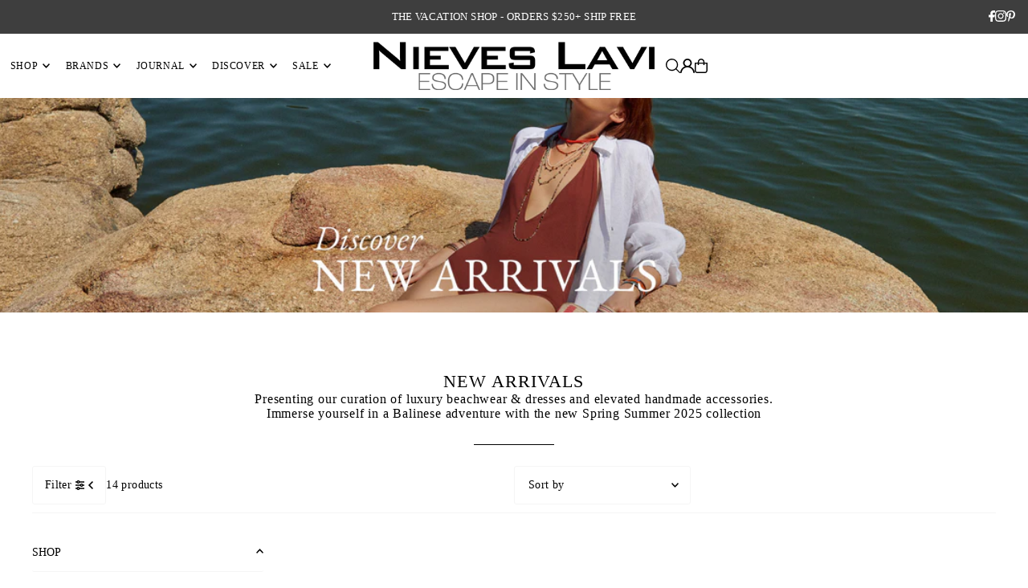

--- FILE ---
content_type: text/html; charset=utf-8
request_url: https://nieveslavi.com/collections/new-arrivals
body_size: 48016
content:
<!DOCTYPE html>
<html class="no-js" lang="en">
<head>
  <meta charset="utf-8" />
  <meta name="viewport" content="width=device-width, initial-scale=1">

  <!-- Establish early connection to external domains -->
  <link rel="preconnect" href="https://cdn.shopify.com" crossorigin>
  <link rel="preconnect" href="https://fonts.shopify.com" crossorigin>
  <link rel="preconnect" href="https://monorail-edge.shopifysvc.com">
  <link rel="preconnect" href="//ajax.googleapis.com" crossorigin /><!-- Preload onDomain stylesheets and script libraries -->
  <link href="//nieveslavi.com/cdn/shop/t/10/assets/stylesheet.css?v=165734862479900568461737503778" rel="stylesheet" type="text/css" media="all" />
  <link rel="preload" as="font" href="" type="font/woff2" crossorigin>
  <link rel="preload" as="font" href="" type="font/woff2" crossorigin>
  <link rel="preload" as="font" href="" type="font/woff2" crossorigin>
  <link href="//nieveslavi.com/cdn/shop/t/10/assets/eventemitter3.min.js?v=148202183930229300091737503778" as="script" rel="preload">
  <link href="//nieveslavi.com/cdn/shop/t/10/assets/vendor-video.js?v=112486824910932804751737503778" as="script" rel="preload">
  <link href="//nieveslavi.com/cdn/shop/t/10/assets/theme.js?v=64747010470842460171737503778" as="script" rel="preload">


  <link rel="shortcut icon" href="//nieveslavi.com/cdn/shop/files/favicon2024_3b63bb94-1953-4b34-80ff-fe1accf4e6bc.gif?crop=center&height=32&v=1733424421&width=32" type="image/png" />
  <link rel="canonical" href="https://nieveslavi.com/collections/new-arrivals" />

  <title>Nieves Lavi | Summer &amp; Resortwear Clothing 2025</title>
  <meta name="description" content="Nieves Lavi: luxury &amp; sustainable resortwear clothing | Kaftans, jumpsuits and more by Nieves Lavi, plus essential accessories from artisanal brands around the world." />

  <meta property="og:image" content="http://nieveslavi.com/cdn/shop/collections/nieves_lavi_new_arrivals_banner.jpg?v=1763662969">
  <meta property="og:image:secure_url" content="https://nieveslavi.com/cdn/shop/collections/nieves_lavi_new_arrivals_banner.jpg?v=1763662969">
  <meta property="og:image:width" content="2880">
  <meta property="og:image:height" content="600">

<meta property="og:site_name" content="Nieves Lavi">
<meta property="og:url" content="">
<meta property="og:title" content="">
<meta property="og:type" content="">
<meta property="og:description" content="">





<meta name="twitter:title" content="">
<meta name="twitter:description" content="">
<meta name="twitter:domain" content="">

  

  <style data-shopify>
:root {
    --main-family: Garamond, Baskerville, Caslon, serif;
    --main-weight: 400;
    --main-style: normal;
    --main-spacing: 0.025em;
    --nav-family: Garamond, Baskerville, Caslon, serif;
    --nav-weight: 400;
    --nav-style: normal;
    --heading-family: Garamond, Baskerville, Caslon, serif;
    --heading-weight: 400;
    --heading-style: normal;
    --heading-spacing: 0.050em;

    --font-size: 14px;
    --base-font-size: 14px;
    --h1-size: 22px;
    --h2-size: 20px;
    --h3-size: 18px;
    --nav-size: 12px;
    --nav-spacing: 0.050em;
    --font-size-sm: calc(14px - 2px);

    --homepage-scroll-color: #000000;
    --homepage-scroll-background: #fff;
    --pre-scroll-color: #000000;
    --pre-scroll-background: #ffffff;

    --secondary-color: rgba(0,0,0,0);
    --background: #ffffff;
    --header-color: #000000;
    --text-color: #000000;
    --sale-color: #c50000;
    --dotted-color: #f5f5f5;
    --button-color: #3e3e3e;
    --button-hover: #000000;
    --button-text: #ffffff;
    --secondary-button-color: #3e3e3e;
    --secondary-button-hover: #000000;
    --secondary-button-text: #ffffff;
    --new-background: #dcdcdc;
    --new-color: #000000;
    --sale-icon-background: #3e3e3e;
    --sale-icon-color: #ffffff;
    --soldout-background: #000000;
    --soldout-text: #ffffff;
    --custom-background: #000000;
    --custom-color: #fff;
    --fb-share: #3b5998;
    --tw-share: #00aced;
    --pin-share: #bd081c;
    --footer-background: #f5f4f4;
    --footer-text: #000000;
    --footer-button: #000000;
    --footer-button-text: #ffffff;
    --cs1-color: #000;
    --cs1-background: #ffffff;
    --cs2-color: #000000;
    --cs2-background: #f5f5f5;
    --cs3-color: #ffffff;
    --cs3-background: #222222;
    --custom-icon-color: var(--text-color);
    --custom-icon-background: var(--background);
    --error-msg-dark: #e81000;
    --error-msg-light: #ffeae8;
    --success-msg-dark: #007f5f;
    --success-msg-light: #e5fff8;
    --free-shipping-bg: #ff7a5f;
    --free-shipping-text: #fff;
    --error-color: #c50000;
    --error-color-light: #ffc5c5;
    --keyboard-focus: #ACACAC;
    --focus-border-style: dotted;
    --focus-border-weight: 1px;
    --section-padding: 45px;
    --section-title-align: center;
    --section-title-border: 1px;
    --border-width: 100px;
    --grid-column-gap: px;
    --details-align: center;
    --select-arrow-bg: url(//nieveslavi.com/cdn/shop/t/10/assets/select-arrow.png?v=112595941721225094991737503778);
    --icon-border-color: #e6e6e6;
    --color-filter-size: 25px;
    --disabled-text: #808080;
    --listing-size-color: #666666;

    --upsell-border-color: #f2f2f2;

    --star-active: rgb(0, 0, 0);
    --star-inactive: rgb(204, 204, 204);

    --color-body-text: var(--text-color);
    --color-body: var(--background);
    --color-bg: var(--background);

    --section-background: transparent;
    --section-overlay-color: 0, 0, 0;
    --section-overlay-opacity: 0;
    --placeholder-background: rgba(0, 0, 0, 0.1);
    --placeholder-fill: rgba(0, 0, 0, 0.2);
    --line-item-transform: scale(0.8) translateY(calc(-25px - 0.25em)) translateX(10px);

  }
  @media (max-width: 740px) {
     :root {
       --font-size: calc(14px - (14px * 0.15));
       --nav-size: calc(12px - (12px * 0.15));
       --h1-size: calc(22px - (22px * 0.15));
       --h2-size: calc(20px - (20px * 0.15));
       --h3-size: calc(18px - (18px * 0.15));
     }
   }
</style>


  <link rel="stylesheet" href="//nieveslavi.com/cdn/shop/t/10/assets/stylesheet.css?v=165734862479900568461737503778" type="text/css">

  <style>
  
  
  
  
  
  
  </style>

  <script>window.performance && window.performance.mark && window.performance.mark('shopify.content_for_header.start');</script><meta name="facebook-domain-verification" content="29c80zfvf3xgvu9rinccarj5xya45j">
<meta name="facebook-domain-verification" content="0vnqerstr67leyeh3zurhe6ckwjfa0">
<meta id="shopify-digital-wallet" name="shopify-digital-wallet" content="/11318086/digital_wallets/dialog">
<meta name="shopify-checkout-api-token" content="4d23ef624ba407276eeb5669be5c9d16">
<meta id="in-context-paypal-metadata" data-shop-id="11318086" data-venmo-supported="false" data-environment="production" data-locale="en_US" data-paypal-v4="true" data-currency="USD">
<link rel="alternate" type="application/atom+xml" title="Feed" href="/collections/new-arrivals.atom" />
<link rel="alternate" type="application/json+oembed" href="https://nieveslavi.com/collections/new-arrivals.oembed">
<script async="async" src="/checkouts/internal/preloads.js?locale=en-US"></script>
<link rel="preconnect" href="https://shop.app" crossorigin="anonymous">
<script async="async" src="https://shop.app/checkouts/internal/preloads.js?locale=en-US&shop_id=11318086" crossorigin="anonymous"></script>
<script id="shopify-features" type="application/json">{"accessToken":"4d23ef624ba407276eeb5669be5c9d16","betas":["rich-media-storefront-analytics"],"domain":"nieveslavi.com","predictiveSearch":true,"shopId":11318086,"locale":"en"}</script>
<script>var Shopify = Shopify || {};
Shopify.shop = "nieves-lavi-shop.myshopify.com";
Shopify.locale = "en";
Shopify.currency = {"active":"USD","rate":"1.0"};
Shopify.country = "US";
Shopify.theme = {"name":"Updated copy of Icon","id":137478996079,"schema_name":"Icon","schema_version":"11.1.0","theme_store_id":686,"role":"main"};
Shopify.theme.handle = "null";
Shopify.theme.style = {"id":null,"handle":null};
Shopify.cdnHost = "nieveslavi.com/cdn";
Shopify.routes = Shopify.routes || {};
Shopify.routes.root = "/";</script>
<script type="module">!function(o){(o.Shopify=o.Shopify||{}).modules=!0}(window);</script>
<script>!function(o){function n(){var o=[];function n(){o.push(Array.prototype.slice.apply(arguments))}return n.q=o,n}var t=o.Shopify=o.Shopify||{};t.loadFeatures=n(),t.autoloadFeatures=n()}(window);</script>
<script>
  window.ShopifyPay = window.ShopifyPay || {};
  window.ShopifyPay.apiHost = "shop.app\/pay";
  window.ShopifyPay.redirectState = null;
</script>
<script id="shop-js-analytics" type="application/json">{"pageType":"collection"}</script>
<script defer="defer" async type="module" src="//nieveslavi.com/cdn/shopifycloud/shop-js/modules/v2/client.init-shop-cart-sync_BdyHc3Nr.en.esm.js"></script>
<script defer="defer" async type="module" src="//nieveslavi.com/cdn/shopifycloud/shop-js/modules/v2/chunk.common_Daul8nwZ.esm.js"></script>
<script type="module">
  await import("//nieveslavi.com/cdn/shopifycloud/shop-js/modules/v2/client.init-shop-cart-sync_BdyHc3Nr.en.esm.js");
await import("//nieveslavi.com/cdn/shopifycloud/shop-js/modules/v2/chunk.common_Daul8nwZ.esm.js");

  window.Shopify.SignInWithShop?.initShopCartSync?.({"fedCMEnabled":true,"windoidEnabled":true});

</script>
<script>
  window.Shopify = window.Shopify || {};
  if (!window.Shopify.featureAssets) window.Shopify.featureAssets = {};
  window.Shopify.featureAssets['shop-js'] = {"shop-cart-sync":["modules/v2/client.shop-cart-sync_QYOiDySF.en.esm.js","modules/v2/chunk.common_Daul8nwZ.esm.js"],"init-fed-cm":["modules/v2/client.init-fed-cm_DchLp9rc.en.esm.js","modules/v2/chunk.common_Daul8nwZ.esm.js"],"shop-button":["modules/v2/client.shop-button_OV7bAJc5.en.esm.js","modules/v2/chunk.common_Daul8nwZ.esm.js"],"init-windoid":["modules/v2/client.init-windoid_DwxFKQ8e.en.esm.js","modules/v2/chunk.common_Daul8nwZ.esm.js"],"shop-cash-offers":["modules/v2/client.shop-cash-offers_DWtL6Bq3.en.esm.js","modules/v2/chunk.common_Daul8nwZ.esm.js","modules/v2/chunk.modal_CQq8HTM6.esm.js"],"shop-toast-manager":["modules/v2/client.shop-toast-manager_CX9r1SjA.en.esm.js","modules/v2/chunk.common_Daul8nwZ.esm.js"],"init-shop-email-lookup-coordinator":["modules/v2/client.init-shop-email-lookup-coordinator_UhKnw74l.en.esm.js","modules/v2/chunk.common_Daul8nwZ.esm.js"],"pay-button":["modules/v2/client.pay-button_DzxNnLDY.en.esm.js","modules/v2/chunk.common_Daul8nwZ.esm.js"],"avatar":["modules/v2/client.avatar_BTnouDA3.en.esm.js"],"init-shop-cart-sync":["modules/v2/client.init-shop-cart-sync_BdyHc3Nr.en.esm.js","modules/v2/chunk.common_Daul8nwZ.esm.js"],"shop-login-button":["modules/v2/client.shop-login-button_D8B466_1.en.esm.js","modules/v2/chunk.common_Daul8nwZ.esm.js","modules/v2/chunk.modal_CQq8HTM6.esm.js"],"init-customer-accounts-sign-up":["modules/v2/client.init-customer-accounts-sign-up_C8fpPm4i.en.esm.js","modules/v2/client.shop-login-button_D8B466_1.en.esm.js","modules/v2/chunk.common_Daul8nwZ.esm.js","modules/v2/chunk.modal_CQq8HTM6.esm.js"],"init-shop-for-new-customer-accounts":["modules/v2/client.init-shop-for-new-customer-accounts_CVTO0Ztu.en.esm.js","modules/v2/client.shop-login-button_D8B466_1.en.esm.js","modules/v2/chunk.common_Daul8nwZ.esm.js","modules/v2/chunk.modal_CQq8HTM6.esm.js"],"init-customer-accounts":["modules/v2/client.init-customer-accounts_dRgKMfrE.en.esm.js","modules/v2/client.shop-login-button_D8B466_1.en.esm.js","modules/v2/chunk.common_Daul8nwZ.esm.js","modules/v2/chunk.modal_CQq8HTM6.esm.js"],"shop-follow-button":["modules/v2/client.shop-follow-button_CkZpjEct.en.esm.js","modules/v2/chunk.common_Daul8nwZ.esm.js","modules/v2/chunk.modal_CQq8HTM6.esm.js"],"lead-capture":["modules/v2/client.lead-capture_BntHBhfp.en.esm.js","modules/v2/chunk.common_Daul8nwZ.esm.js","modules/v2/chunk.modal_CQq8HTM6.esm.js"],"checkout-modal":["modules/v2/client.checkout-modal_CfxcYbTm.en.esm.js","modules/v2/chunk.common_Daul8nwZ.esm.js","modules/v2/chunk.modal_CQq8HTM6.esm.js"],"shop-login":["modules/v2/client.shop-login_Da4GZ2H6.en.esm.js","modules/v2/chunk.common_Daul8nwZ.esm.js","modules/v2/chunk.modal_CQq8HTM6.esm.js"],"payment-terms":["modules/v2/client.payment-terms_MV4M3zvL.en.esm.js","modules/v2/chunk.common_Daul8nwZ.esm.js","modules/v2/chunk.modal_CQq8HTM6.esm.js"]};
</script>
<script>(function() {
  var isLoaded = false;
  function asyncLoad() {
    if (isLoaded) return;
    isLoaded = true;
    var urls = ["https:\/\/formbuilder.hulkapps.com\/skeletopapp.js?shop=nieves-lavi-shop.myshopify.com","https:\/\/cdn.trybeans.com\/lib\/ultimate\/edge\/shopify\/ultimate.beans.js?shop=nieves-lavi-shop.myshopify.com","\/\/cdn.shopify.com\/proxy\/cbb3e44a427bd7affd5890e840a9b2d4f388d0740df1678e8ea616a7f195c37d\/cdn.nfcube.com\/instafeed-8da7da35321ccd4200179b244887006e.js?shop=nieves-lavi-shop.myshopify.com\u0026sp-cache-control=cHVibGljLCBtYXgtYWdlPTkwMA"];
    for (var i = 0; i < urls.length; i++) {
      var s = document.createElement('script');
      s.type = 'text/javascript';
      s.async = true;
      s.src = urls[i];
      var x = document.getElementsByTagName('script')[0];
      x.parentNode.insertBefore(s, x);
    }
  };
  if(window.attachEvent) {
    window.attachEvent('onload', asyncLoad);
  } else {
    window.addEventListener('load', asyncLoad, false);
  }
})();</script>
<script id="__st">var __st={"a":11318086,"offset":-18000,"reqid":"6a6ad806-f8a0-4df7-86ae-85fd5543c2b6-1768966907","pageurl":"nieveslavi.com\/collections\/new-arrivals","u":"2022551dc630","p":"collection","rtyp":"collection","rid":280633671791};</script>
<script>window.ShopifyPaypalV4VisibilityTracking = true;</script>
<script id="captcha-bootstrap">!function(){'use strict';const t='contact',e='account',n='new_comment',o=[[t,t],['blogs',n],['comments',n],[t,'customer']],c=[[e,'customer_login'],[e,'guest_login'],[e,'recover_customer_password'],[e,'create_customer']],r=t=>t.map((([t,e])=>`form[action*='/${t}']:not([data-nocaptcha='true']) input[name='form_type'][value='${e}']`)).join(','),a=t=>()=>t?[...document.querySelectorAll(t)].map((t=>t.form)):[];function s(){const t=[...o],e=r(t);return a(e)}const i='password',u='form_key',d=['recaptcha-v3-token','g-recaptcha-response','h-captcha-response',i],f=()=>{try{return window.sessionStorage}catch{return}},m='__shopify_v',_=t=>t.elements[u];function p(t,e,n=!1){try{const o=window.sessionStorage,c=JSON.parse(o.getItem(e)),{data:r}=function(t){const{data:e,action:n}=t;return t[m]||n?{data:e,action:n}:{data:t,action:n}}(c);for(const[e,n]of Object.entries(r))t.elements[e]&&(t.elements[e].value=n);n&&o.removeItem(e)}catch(o){console.error('form repopulation failed',{error:o})}}const l='form_type',E='cptcha';function T(t){t.dataset[E]=!0}const w=window,h=w.document,L='Shopify',v='ce_forms',y='captcha';let A=!1;((t,e)=>{const n=(g='f06e6c50-85a8-45c8-87d0-21a2b65856fe',I='https://cdn.shopify.com/shopifycloud/storefront-forms-hcaptcha/ce_storefront_forms_captcha_hcaptcha.v1.5.2.iife.js',D={infoText:'Protected by hCaptcha',privacyText:'Privacy',termsText:'Terms'},(t,e,n)=>{const o=w[L][v],c=o.bindForm;if(c)return c(t,g,e,D).then(n);var r;o.q.push([[t,g,e,D],n]),r=I,A||(h.body.append(Object.assign(h.createElement('script'),{id:'captcha-provider',async:!0,src:r})),A=!0)});var g,I,D;w[L]=w[L]||{},w[L][v]=w[L][v]||{},w[L][v].q=[],w[L][y]=w[L][y]||{},w[L][y].protect=function(t,e){n(t,void 0,e),T(t)},Object.freeze(w[L][y]),function(t,e,n,w,h,L){const[v,y,A,g]=function(t,e,n){const i=e?o:[],u=t?c:[],d=[...i,...u],f=r(d),m=r(i),_=r(d.filter((([t,e])=>n.includes(e))));return[a(f),a(m),a(_),s()]}(w,h,L),I=t=>{const e=t.target;return e instanceof HTMLFormElement?e:e&&e.form},D=t=>v().includes(t);t.addEventListener('submit',(t=>{const e=I(t);if(!e)return;const n=D(e)&&!e.dataset.hcaptchaBound&&!e.dataset.recaptchaBound,o=_(e),c=g().includes(e)&&(!o||!o.value);(n||c)&&t.preventDefault(),c&&!n&&(function(t){try{if(!f())return;!function(t){const e=f();if(!e)return;const n=_(t);if(!n)return;const o=n.value;o&&e.removeItem(o)}(t);const e=Array.from(Array(32),(()=>Math.random().toString(36)[2])).join('');!function(t,e){_(t)||t.append(Object.assign(document.createElement('input'),{type:'hidden',name:u})),t.elements[u].value=e}(t,e),function(t,e){const n=f();if(!n)return;const o=[...t.querySelectorAll(`input[type='${i}']`)].map((({name:t})=>t)),c=[...d,...o],r={};for(const[a,s]of new FormData(t).entries())c.includes(a)||(r[a]=s);n.setItem(e,JSON.stringify({[m]:1,action:t.action,data:r}))}(t,e)}catch(e){console.error('failed to persist form',e)}}(e),e.submit())}));const S=(t,e)=>{t&&!t.dataset[E]&&(n(t,e.some((e=>e===t))),T(t))};for(const o of['focusin','change'])t.addEventListener(o,(t=>{const e=I(t);D(e)&&S(e,y())}));const B=e.get('form_key'),M=e.get(l),P=B&&M;t.addEventListener('DOMContentLoaded',(()=>{const t=y();if(P)for(const e of t)e.elements[l].value===M&&p(e,B);[...new Set([...A(),...v().filter((t=>'true'===t.dataset.shopifyCaptcha))])].forEach((e=>S(e,t)))}))}(h,new URLSearchParams(w.location.search),n,t,e,['guest_login'])})(!0,!0)}();</script>
<script integrity="sha256-4kQ18oKyAcykRKYeNunJcIwy7WH5gtpwJnB7kiuLZ1E=" data-source-attribution="shopify.loadfeatures" defer="defer" src="//nieveslavi.com/cdn/shopifycloud/storefront/assets/storefront/load_feature-a0a9edcb.js" crossorigin="anonymous"></script>
<script crossorigin="anonymous" defer="defer" src="//nieveslavi.com/cdn/shopifycloud/storefront/assets/shopify_pay/storefront-65b4c6d7.js?v=20250812"></script>
<script data-source-attribution="shopify.dynamic_checkout.dynamic.init">var Shopify=Shopify||{};Shopify.PaymentButton=Shopify.PaymentButton||{isStorefrontPortableWallets:!0,init:function(){window.Shopify.PaymentButton.init=function(){};var t=document.createElement("script");t.src="https://nieveslavi.com/cdn/shopifycloud/portable-wallets/latest/portable-wallets.en.js",t.type="module",document.head.appendChild(t)}};
</script>
<script data-source-attribution="shopify.dynamic_checkout.buyer_consent">
  function portableWalletsHideBuyerConsent(e){var t=document.getElementById("shopify-buyer-consent"),n=document.getElementById("shopify-subscription-policy-button");t&&n&&(t.classList.add("hidden"),t.setAttribute("aria-hidden","true"),n.removeEventListener("click",e))}function portableWalletsShowBuyerConsent(e){var t=document.getElementById("shopify-buyer-consent"),n=document.getElementById("shopify-subscription-policy-button");t&&n&&(t.classList.remove("hidden"),t.removeAttribute("aria-hidden"),n.addEventListener("click",e))}window.Shopify?.PaymentButton&&(window.Shopify.PaymentButton.hideBuyerConsent=portableWalletsHideBuyerConsent,window.Shopify.PaymentButton.showBuyerConsent=portableWalletsShowBuyerConsent);
</script>
<script data-source-attribution="shopify.dynamic_checkout.cart.bootstrap">document.addEventListener("DOMContentLoaded",(function(){function t(){return document.querySelector("shopify-accelerated-checkout-cart, shopify-accelerated-checkout")}if(t())Shopify.PaymentButton.init();else{new MutationObserver((function(e,n){t()&&(Shopify.PaymentButton.init(),n.disconnect())})).observe(document.body,{childList:!0,subtree:!0})}}));
</script>
<link id="shopify-accelerated-checkout-styles" rel="stylesheet" media="screen" href="https://nieveslavi.com/cdn/shopifycloud/portable-wallets/latest/accelerated-checkout-backwards-compat.css" crossorigin="anonymous">
<style id="shopify-accelerated-checkout-cart">
        #shopify-buyer-consent {
  margin-top: 1em;
  display: inline-block;
  width: 100%;
}

#shopify-buyer-consent.hidden {
  display: none;
}

#shopify-subscription-policy-button {
  background: none;
  border: none;
  padding: 0;
  text-decoration: underline;
  font-size: inherit;
  cursor: pointer;
}

#shopify-subscription-policy-button::before {
  box-shadow: none;
}

      </style>

<script>window.performance && window.performance.mark && window.performance.mark('shopify.content_for_header.end');</script>

<link href="https://monorail-edge.shopifysvc.com" rel="dns-prefetch">
<script>(function(){if ("sendBeacon" in navigator && "performance" in window) {try {var session_token_from_headers = performance.getEntriesByType('navigation')[0].serverTiming.find(x => x.name == '_s').description;} catch {var session_token_from_headers = undefined;}var session_cookie_matches = document.cookie.match(/_shopify_s=([^;]*)/);var session_token_from_cookie = session_cookie_matches && session_cookie_matches.length === 2 ? session_cookie_matches[1] : "";var session_token = session_token_from_headers || session_token_from_cookie || "";function handle_abandonment_event(e) {var entries = performance.getEntries().filter(function(entry) {return /monorail-edge.shopifysvc.com/.test(entry.name);});if (!window.abandonment_tracked && entries.length === 0) {window.abandonment_tracked = true;var currentMs = Date.now();var navigation_start = performance.timing.navigationStart;var payload = {shop_id: 11318086,url: window.location.href,navigation_start,duration: currentMs - navigation_start,session_token,page_type: "collection"};window.navigator.sendBeacon("https://monorail-edge.shopifysvc.com/v1/produce", JSON.stringify({schema_id: "online_store_buyer_site_abandonment/1.1",payload: payload,metadata: {event_created_at_ms: currentMs,event_sent_at_ms: currentMs}}));}}window.addEventListener('pagehide', handle_abandonment_event);}}());</script>
<script id="web-pixels-manager-setup">(function e(e,d,r,n,o){if(void 0===o&&(o={}),!Boolean(null===(a=null===(i=window.Shopify)||void 0===i?void 0:i.analytics)||void 0===a?void 0:a.replayQueue)){var i,a;window.Shopify=window.Shopify||{};var t=window.Shopify;t.analytics=t.analytics||{};var s=t.analytics;s.replayQueue=[],s.publish=function(e,d,r){return s.replayQueue.push([e,d,r]),!0};try{self.performance.mark("wpm:start")}catch(e){}var l=function(){var e={modern:/Edge?\/(1{2}[4-9]|1[2-9]\d|[2-9]\d{2}|\d{4,})\.\d+(\.\d+|)|Firefox\/(1{2}[4-9]|1[2-9]\d|[2-9]\d{2}|\d{4,})\.\d+(\.\d+|)|Chrom(ium|e)\/(9{2}|\d{3,})\.\d+(\.\d+|)|(Maci|X1{2}).+ Version\/(15\.\d+|(1[6-9]|[2-9]\d|\d{3,})\.\d+)([,.]\d+|)( \(\w+\)|)( Mobile\/\w+|) Safari\/|Chrome.+OPR\/(9{2}|\d{3,})\.\d+\.\d+|(CPU[ +]OS|iPhone[ +]OS|CPU[ +]iPhone|CPU IPhone OS|CPU iPad OS)[ +]+(15[._]\d+|(1[6-9]|[2-9]\d|\d{3,})[._]\d+)([._]\d+|)|Android:?[ /-](13[3-9]|1[4-9]\d|[2-9]\d{2}|\d{4,})(\.\d+|)(\.\d+|)|Android.+Firefox\/(13[5-9]|1[4-9]\d|[2-9]\d{2}|\d{4,})\.\d+(\.\d+|)|Android.+Chrom(ium|e)\/(13[3-9]|1[4-9]\d|[2-9]\d{2}|\d{4,})\.\d+(\.\d+|)|SamsungBrowser\/([2-9]\d|\d{3,})\.\d+/,legacy:/Edge?\/(1[6-9]|[2-9]\d|\d{3,})\.\d+(\.\d+|)|Firefox\/(5[4-9]|[6-9]\d|\d{3,})\.\d+(\.\d+|)|Chrom(ium|e)\/(5[1-9]|[6-9]\d|\d{3,})\.\d+(\.\d+|)([\d.]+$|.*Safari\/(?![\d.]+ Edge\/[\d.]+$))|(Maci|X1{2}).+ Version\/(10\.\d+|(1[1-9]|[2-9]\d|\d{3,})\.\d+)([,.]\d+|)( \(\w+\)|)( Mobile\/\w+|) Safari\/|Chrome.+OPR\/(3[89]|[4-9]\d|\d{3,})\.\d+\.\d+|(CPU[ +]OS|iPhone[ +]OS|CPU[ +]iPhone|CPU IPhone OS|CPU iPad OS)[ +]+(10[._]\d+|(1[1-9]|[2-9]\d|\d{3,})[._]\d+)([._]\d+|)|Android:?[ /-](13[3-9]|1[4-9]\d|[2-9]\d{2}|\d{4,})(\.\d+|)(\.\d+|)|Mobile Safari.+OPR\/([89]\d|\d{3,})\.\d+\.\d+|Android.+Firefox\/(13[5-9]|1[4-9]\d|[2-9]\d{2}|\d{4,})\.\d+(\.\d+|)|Android.+Chrom(ium|e)\/(13[3-9]|1[4-9]\d|[2-9]\d{2}|\d{4,})\.\d+(\.\d+|)|Android.+(UC? ?Browser|UCWEB|U3)[ /]?(15\.([5-9]|\d{2,})|(1[6-9]|[2-9]\d|\d{3,})\.\d+)\.\d+|SamsungBrowser\/(5\.\d+|([6-9]|\d{2,})\.\d+)|Android.+MQ{2}Browser\/(14(\.(9|\d{2,})|)|(1[5-9]|[2-9]\d|\d{3,})(\.\d+|))(\.\d+|)|K[Aa][Ii]OS\/(3\.\d+|([4-9]|\d{2,})\.\d+)(\.\d+|)/},d=e.modern,r=e.legacy,n=navigator.userAgent;return n.match(d)?"modern":n.match(r)?"legacy":"unknown"}(),u="modern"===l?"modern":"legacy",c=(null!=n?n:{modern:"",legacy:""})[u],f=function(e){return[e.baseUrl,"/wpm","/b",e.hashVersion,"modern"===e.buildTarget?"m":"l",".js"].join("")}({baseUrl:d,hashVersion:r,buildTarget:u}),m=function(e){var d=e.version,r=e.bundleTarget,n=e.surface,o=e.pageUrl,i=e.monorailEndpoint;return{emit:function(e){var a=e.status,t=e.errorMsg,s=(new Date).getTime(),l=JSON.stringify({metadata:{event_sent_at_ms:s},events:[{schema_id:"web_pixels_manager_load/3.1",payload:{version:d,bundle_target:r,page_url:o,status:a,surface:n,error_msg:t},metadata:{event_created_at_ms:s}}]});if(!i)return console&&console.warn&&console.warn("[Web Pixels Manager] No Monorail endpoint provided, skipping logging."),!1;try{return self.navigator.sendBeacon.bind(self.navigator)(i,l)}catch(e){}var u=new XMLHttpRequest;try{return u.open("POST",i,!0),u.setRequestHeader("Content-Type","text/plain"),u.send(l),!0}catch(e){return console&&console.warn&&console.warn("[Web Pixels Manager] Got an unhandled error while logging to Monorail."),!1}}}}({version:r,bundleTarget:l,surface:e.surface,pageUrl:self.location.href,monorailEndpoint:e.monorailEndpoint});try{o.browserTarget=l,function(e){var d=e.src,r=e.async,n=void 0===r||r,o=e.onload,i=e.onerror,a=e.sri,t=e.scriptDataAttributes,s=void 0===t?{}:t,l=document.createElement("script"),u=document.querySelector("head"),c=document.querySelector("body");if(l.async=n,l.src=d,a&&(l.integrity=a,l.crossOrigin="anonymous"),s)for(var f in s)if(Object.prototype.hasOwnProperty.call(s,f))try{l.dataset[f]=s[f]}catch(e){}if(o&&l.addEventListener("load",o),i&&l.addEventListener("error",i),u)u.appendChild(l);else{if(!c)throw new Error("Did not find a head or body element to append the script");c.appendChild(l)}}({src:f,async:!0,onload:function(){if(!function(){var e,d;return Boolean(null===(d=null===(e=window.Shopify)||void 0===e?void 0:e.analytics)||void 0===d?void 0:d.initialized)}()){var d=window.webPixelsManager.init(e)||void 0;if(d){var r=window.Shopify.analytics;r.replayQueue.forEach((function(e){var r=e[0],n=e[1],o=e[2];d.publishCustomEvent(r,n,o)})),r.replayQueue=[],r.publish=d.publishCustomEvent,r.visitor=d.visitor,r.initialized=!0}}},onerror:function(){return m.emit({status:"failed",errorMsg:"".concat(f," has failed to load")})},sri:function(e){var d=/^sha384-[A-Za-z0-9+/=]+$/;return"string"==typeof e&&d.test(e)}(c)?c:"",scriptDataAttributes:o}),m.emit({status:"loading"})}catch(e){m.emit({status:"failed",errorMsg:(null==e?void 0:e.message)||"Unknown error"})}}})({shopId: 11318086,storefrontBaseUrl: "https://nieveslavi.com",extensionsBaseUrl: "https://extensions.shopifycdn.com/cdn/shopifycloud/web-pixels-manager",monorailEndpoint: "https://monorail-edge.shopifysvc.com/unstable/produce_batch",surface: "storefront-renderer",enabledBetaFlags: ["2dca8a86"],webPixelsConfigList: [{"id":"313852015","configuration":"{\"config\":\"{\\\"pixel_id\\\":\\\"G-3NPBRW242P\\\",\\\"gtag_events\\\":[{\\\"type\\\":\\\"begin_checkout\\\",\\\"action_label\\\":\\\"G-3NPBRW242P\\\"},{\\\"type\\\":\\\"search\\\",\\\"action_label\\\":\\\"G-3NPBRW242P\\\"},{\\\"type\\\":\\\"view_item\\\",\\\"action_label\\\":\\\"G-3NPBRW242P\\\"},{\\\"type\\\":\\\"purchase\\\",\\\"action_label\\\":\\\"G-3NPBRW242P\\\"},{\\\"type\\\":\\\"page_view\\\",\\\"action_label\\\":\\\"G-3NPBRW242P\\\"},{\\\"type\\\":\\\"add_payment_info\\\",\\\"action_label\\\":\\\"G-3NPBRW242P\\\"},{\\\"type\\\":\\\"add_to_cart\\\",\\\"action_label\\\":\\\"G-3NPBRW242P\\\"}],\\\"enable_monitoring_mode\\\":false}\"}","eventPayloadVersion":"v1","runtimeContext":"OPEN","scriptVersion":"b2a88bafab3e21179ed38636efcd8a93","type":"APP","apiClientId":1780363,"privacyPurposes":[],"dataSharingAdjustments":{"protectedCustomerApprovalScopes":["read_customer_address","read_customer_email","read_customer_name","read_customer_personal_data","read_customer_phone"]}},{"id":"66224239","configuration":"{\"pixel_id\":\"152541575538365\",\"pixel_type\":\"facebook_pixel\",\"metaapp_system_user_token\":\"-\"}","eventPayloadVersion":"v1","runtimeContext":"OPEN","scriptVersion":"ca16bc87fe92b6042fbaa3acc2fbdaa6","type":"APP","apiClientId":2329312,"privacyPurposes":["ANALYTICS","MARKETING","SALE_OF_DATA"],"dataSharingAdjustments":{"protectedCustomerApprovalScopes":["read_customer_address","read_customer_email","read_customer_name","read_customer_personal_data","read_customer_phone"]}},{"id":"40009839","configuration":"{\"tagID\":\"2614175376602\"}","eventPayloadVersion":"v1","runtimeContext":"STRICT","scriptVersion":"18031546ee651571ed29edbe71a3550b","type":"APP","apiClientId":3009811,"privacyPurposes":["ANALYTICS","MARKETING","SALE_OF_DATA"],"dataSharingAdjustments":{"protectedCustomerApprovalScopes":["read_customer_address","read_customer_email","read_customer_name","read_customer_personal_data","read_customer_phone"]}},{"id":"shopify-app-pixel","configuration":"{}","eventPayloadVersion":"v1","runtimeContext":"STRICT","scriptVersion":"0450","apiClientId":"shopify-pixel","type":"APP","privacyPurposes":["ANALYTICS","MARKETING"]},{"id":"shopify-custom-pixel","eventPayloadVersion":"v1","runtimeContext":"LAX","scriptVersion":"0450","apiClientId":"shopify-pixel","type":"CUSTOM","privacyPurposes":["ANALYTICS","MARKETING"]}],isMerchantRequest: false,initData: {"shop":{"name":"Nieves Lavi","paymentSettings":{"currencyCode":"USD"},"myshopifyDomain":"nieves-lavi-shop.myshopify.com","countryCode":"US","storefrontUrl":"https:\/\/nieveslavi.com"},"customer":null,"cart":null,"checkout":null,"productVariants":[],"purchasingCompany":null},},"https://nieveslavi.com/cdn","fcfee988w5aeb613cpc8e4bc33m6693e112",{"modern":"","legacy":""},{"shopId":"11318086","storefrontBaseUrl":"https:\/\/nieveslavi.com","extensionBaseUrl":"https:\/\/extensions.shopifycdn.com\/cdn\/shopifycloud\/web-pixels-manager","surface":"storefront-renderer","enabledBetaFlags":"[\"2dca8a86\"]","isMerchantRequest":"false","hashVersion":"fcfee988w5aeb613cpc8e4bc33m6693e112","publish":"custom","events":"[[\"page_viewed\",{}],[\"collection_viewed\",{\"collection\":{\"id\":\"280633671791\",\"title\":\"NEW ARRIVALS\u003cbr\u003e\u003ch4\u003ePresenting our curation of luxury beachwear \u0026 dresses and elevated handmade accessories.\u003cbr\u003eImmerse yourself in a Balinese adventure with the new Spring Summer 2025 collection\u003c\/h4\u003e\",\"productVariants\":[{\"price\":{\"amount\":425.0,\"currencyCode\":\"USD\"},\"product\":{\"title\":\"Sparrow Cala Bag\",\"vendor\":\"GUANABANA\",\"id\":\"7748178378863\",\"untranslatedTitle\":\"Sparrow Cala Bag\",\"url\":\"\/products\/cala-bag\",\"type\":\"ACCESSORY\"},\"id\":\"42845177118831\",\"image\":{\"src\":\"\/\/nieveslavi.com\/cdn\/shop\/files\/26_a09e6b1f-83ff-45ef-9620-0ffdbbc186a0.jpg?v=1742881193\"},\"sku\":\"G12W-0081-3016\",\"title\":\"Default Title\",\"untranslatedTitle\":\"Default Title\"},{\"price\":{\"amount\":425.0,\"currencyCode\":\"USD\"},\"product\":{\"title\":\"Sparrow Lilac Cala Bag\",\"vendor\":\"GUANABANA\",\"id\":\"7917101088879\",\"untranslatedTitle\":\"Sparrow Lilac Cala Bag\",\"url\":\"\/products\/sparrow-lilac-cala-bag\",\"type\":\"ACCESSORY\"},\"id\":\"43799580868719\",\"image\":{\"src\":\"\/\/nieveslavi.com\/cdn\/shop\/files\/55_843e63a0-b106-4637-b0c1-b8e30cda77fe.jpg?v=1762093917\"},\"sku\":\"G12W-0081-3017\",\"title\":\"ONE SIZE\",\"untranslatedTitle\":\"ONE SIZE\"},{\"price\":{\"amount\":185.0,\"currencyCode\":\"USD\"},\"product\":{\"title\":\"Sparrow Noa 2 Bag\",\"vendor\":\"GUANABANA\",\"id\":\"7917101547631\",\"untranslatedTitle\":\"Sparrow Noa 2 Bag\",\"url\":\"\/products\/sparrow-noa-2-bag\",\"type\":\"ACCESSORY\"},\"id\":\"43799579689071\",\"image\":{\"src\":\"\/\/nieveslavi.com\/cdn\/shop\/files\/36_acfaf78c-d703-4253-9437-710c0cdc99e8.jpg?v=1762094867\"},\"sku\":\"G12W-0060-3016\",\"title\":\"ONE SIZE\",\"untranslatedTitle\":\"ONE SIZE\"},{\"price\":{\"amount\":185.0,\"currencyCode\":\"USD\"},\"product\":{\"title\":\"Raven Noa Bag\",\"vendor\":\"GUANABANA\",\"id\":\"7917101613167\",\"untranslatedTitle\":\"Raven Noa Bag\",\"url\":\"\/products\/raven-noa-2-bag-copy\",\"type\":\"ACCESSORY\"},\"id\":\"43771073429615\",\"image\":{\"src\":\"\/\/nieveslavi.com\/cdn\/shop\/files\/40_8d90c052-f275-414e-b88f-d02a253fa45d.jpg?v=1762094906\"},\"sku\":\"G12W-0051-3090\",\"title\":\"ONE SIZE\",\"untranslatedTitle\":\"ONE SIZE\"},{\"price\":{\"amount\":185.0,\"currencyCode\":\"USD\"},\"product\":{\"title\":\"Apolo Mitra Bag\",\"vendor\":\"GUANABANA\",\"id\":\"7917102727279\",\"untranslatedTitle\":\"Apolo Mitra Bag\",\"url\":\"\/products\/apolo-mitra-bag\",\"type\":\"ACCESSORY\"},\"id\":\"43771068088431\",\"image\":{\"src\":\"\/\/nieveslavi.com\/cdn\/shop\/files\/47_f40d2d8a-1dc8-4131-9824-50386ffe4ca1.jpg?v=1762095033\"},\"sku\":\"G12W-0063-2776\",\"title\":\"ONE SIZE\",\"untranslatedTitle\":\"ONE SIZE\"},{\"price\":{\"amount\":185.0,\"currencyCode\":\"USD\"},\"product\":{\"title\":\"Hawk Mitra Bag\",\"vendor\":\"GUANABANA\",\"id\":\"7917103022191\",\"untranslatedTitle\":\"Hawk Mitra Bag\",\"url\":\"\/products\/elephant-mitra-bag\",\"type\":\"ACCESSORY\"},\"id\":\"43771068678255\",\"image\":{\"src\":\"\/\/nieveslavi.com\/cdn\/shop\/files\/49_e3cb3625-1a5f-4be2-aa83-4d3e330736b1.jpg?v=1762095059\"},\"sku\":\"G12W-0063-3082\",\"title\":\"ONE SIZE\",\"untranslatedTitle\":\"ONE SIZE\"},{\"price\":{\"amount\":185.0,\"currencyCode\":\"USD\"},\"product\":{\"title\":\"Sparrow Brown Mitra Bag\",\"vendor\":\"GUANABANA\",\"id\":\"7917102661743\",\"untranslatedTitle\":\"Sparrow Brown Mitra Bag\",\"url\":\"\/products\/sparrow-brown-mitra-bag\",\"type\":\"ACCESSORY\"},\"id\":\"43771066548335\",\"image\":{\"src\":\"\/\/nieveslavi.com\/cdn\/shop\/files\/52_037cf573-2329-4c12-a8b4-e36ec01ccfb0.jpg?v=1762094943\"},\"sku\":\"G12W-0063-3092\",\"title\":\"ONE SIZE\",\"untranslatedTitle\":\"ONE SIZE\"},{\"price\":{\"amount\":135.0,\"currencyCode\":\"USD\"},\"product\":{\"title\":\"Heart Cord Necklace\",\"vendor\":\"MARTHA CALVO\",\"id\":\"7922892406895\",\"untranslatedTitle\":\"Heart Cord Necklace\",\"url\":\"\/products\/heart-cord-necklace\",\"type\":\"JEWELRY\"},\"id\":\"43792458514543\",\"image\":{\"src\":\"\/\/nieveslavi.com\/cdn\/shop\/files\/17_80040b7d-1ff5-47de-a5cd-a6c8fd9c94ed.jpg?v=1762177898\"},\"sku\":\"HEARTCORDN\",\"title\":\"Default Title\",\"untranslatedTitle\":\"Default Title\"},{\"price\":{\"amount\":175.0,\"currencyCode\":\"USD\"},\"product\":{\"title\":\"Largo Necklace\",\"vendor\":\"MARTHA CALVO\",\"id\":\"7922895061103\",\"untranslatedTitle\":\"Largo Necklace\",\"url\":\"\/products\/largo-necklace\",\"type\":\"JEWELRY\"},\"id\":\"43792485449839\",\"image\":{\"src\":\"\/\/nieveslavi.com\/cdn\/shop\/files\/27_e72faf4f-1150-4b97-86e0-a3ba5543ecb2.jpg?v=1762179348\"},\"sku\":\"LARGON\",\"title\":\"Default Title\",\"untranslatedTitle\":\"Default Title\"},{\"price\":{\"amount\":185.0,\"currencyCode\":\"USD\"},\"product\":{\"title\":\"Nautilus Necklace\",\"vendor\":\"MARTHA CALVO\",\"id\":\"7922892832879\",\"untranslatedTitle\":\"Nautilus Necklace\",\"url\":\"\/products\/nautilus-necklace\",\"type\":\"JEWELRY\"},\"id\":\"43792459956335\",\"image\":{\"src\":\"\/\/nieveslavi.com\/cdn\/shop\/files\/19_051a76f6-86e4-442e-9942-3dc43665031d.jpg?v=1762178265\"},\"sku\":\"NAUTILUSN\",\"title\":\"Default Title\",\"untranslatedTitle\":\"Default Title\"},{\"price\":{\"amount\":205.0,\"currencyCode\":\"USD\"},\"product\":{\"title\":\"Barrier Necklace\",\"vendor\":\"MARTHA CALVO\",\"id\":\"7922895192175\",\"untranslatedTitle\":\"Barrier Necklace\",\"url\":\"\/products\/barrier-necklace\",\"type\":\"JEWELRY\"},\"id\":\"43792486367343\",\"image\":{\"src\":\"\/\/nieveslavi.com\/cdn\/shop\/files\/29_f6ebb9aa-6907-4986-bae4-7c54c84e2a94.jpg?v=1762179404\"},\"sku\":\"BARRIERN\",\"title\":\"Default Title\",\"untranslatedTitle\":\"Default Title\"},{\"price\":{\"amount\":215.0,\"currencyCode\":\"USD\"},\"product\":{\"title\":\"Rhodium Heart Chain Necklace\",\"vendor\":\"MARTHA CALVO\",\"id\":\"7925647114351\",\"untranslatedTitle\":\"Rhodium Heart Chain Necklace\",\"url\":\"\/products\/rhodium-heart-chain-necklace\",\"type\":\"JEWELRY\"},\"id\":\"43799493509231\",\"image\":{\"src\":\"\/\/nieveslavi.com\/cdn\/shop\/files\/31_20163593-06e4-4da8-bfbd-84f1923eb7b1.jpg?v=1762350698\"},\"sku\":\"RHHEARTCHAINN\",\"title\":\"Default Title\",\"untranslatedTitle\":\"Default Title\"},{\"price\":{\"amount\":135.0,\"currencyCode\":\"USD\"},\"product\":{\"title\":\"Elle Earrings\",\"vendor\":\"MARTHA CALVO\",\"id\":\"7922893160559\",\"untranslatedTitle\":\"Elle Earrings\",\"url\":\"\/products\/elle-earrings\",\"type\":\"JEWELRY\"},\"id\":\"43792461070447\",\"image\":{\"src\":\"\/\/nieveslavi.com\/cdn\/shop\/files\/23_104f55d1-c675-4ca1-aa90-88cde969146e.jpg?v=1762178444\"},\"sku\":\"ELLEE\",\"title\":\"Default Title\",\"untranslatedTitle\":\"Default Title\"},{\"price\":{\"amount\":175.0,\"currencyCode\":\"USD\"},\"product\":{\"title\":\"Pave Amor Earrings\",\"vendor\":\"MARTHA CALVO\",\"id\":\"7922893029487\",\"untranslatedTitle\":\"Pave Amor Earrings\",\"url\":\"\/products\/pave-amor-earrings\",\"type\":\"JEWELRY\"},\"id\":\"43792460185711\",\"image\":{\"src\":\"\/\/nieveslavi.com\/cdn\/shop\/files\/21_2b43d05d-7926-4813-8f3e-088b438be962.jpg?v=1762178344\"},\"sku\":\"PAVEAMORE\",\"title\":\"Default Title\",\"untranslatedTitle\":\"Default Title\"}]}}]]"});</script><script>
  window.ShopifyAnalytics = window.ShopifyAnalytics || {};
  window.ShopifyAnalytics.meta = window.ShopifyAnalytics.meta || {};
  window.ShopifyAnalytics.meta.currency = 'USD';
  var meta = {"products":[{"id":7748178378863,"gid":"gid:\/\/shopify\/Product\/7748178378863","vendor":"GUANABANA","type":"ACCESSORY","handle":"cala-bag","variants":[{"id":42845177118831,"price":42500,"name":"Sparrow Cala Bag","public_title":null,"sku":"G12W-0081-3016"}],"remote":false},{"id":7917101088879,"gid":"gid:\/\/shopify\/Product\/7917101088879","vendor":"GUANABANA","type":"ACCESSORY","handle":"sparrow-lilac-cala-bag","variants":[{"id":43799580868719,"price":42500,"name":"Sparrow Lilac Cala Bag - ONE SIZE","public_title":"ONE SIZE","sku":"G12W-0081-3017"}],"remote":false},{"id":7917101547631,"gid":"gid:\/\/shopify\/Product\/7917101547631","vendor":"GUANABANA","type":"ACCESSORY","handle":"sparrow-noa-2-bag","variants":[{"id":43799579689071,"price":18500,"name":"Sparrow Noa 2 Bag - ONE SIZE","public_title":"ONE SIZE","sku":"G12W-0060-3016"}],"remote":false},{"id":7917101613167,"gid":"gid:\/\/shopify\/Product\/7917101613167","vendor":"GUANABANA","type":"ACCESSORY","handle":"raven-noa-2-bag-copy","variants":[{"id":43771073429615,"price":18500,"name":"Raven Noa Bag - ONE SIZE","public_title":"ONE SIZE","sku":"G12W-0051-3090"}],"remote":false},{"id":7917102727279,"gid":"gid:\/\/shopify\/Product\/7917102727279","vendor":"GUANABANA","type":"ACCESSORY","handle":"apolo-mitra-bag","variants":[{"id":43771068088431,"price":18500,"name":"Apolo Mitra Bag - ONE SIZE","public_title":"ONE SIZE","sku":"G12W-0063-2776"}],"remote":false},{"id":7917103022191,"gid":"gid:\/\/shopify\/Product\/7917103022191","vendor":"GUANABANA","type":"ACCESSORY","handle":"elephant-mitra-bag","variants":[{"id":43771068678255,"price":18500,"name":"Hawk Mitra Bag - ONE SIZE","public_title":"ONE SIZE","sku":"G12W-0063-3082"}],"remote":false},{"id":7917102661743,"gid":"gid:\/\/shopify\/Product\/7917102661743","vendor":"GUANABANA","type":"ACCESSORY","handle":"sparrow-brown-mitra-bag","variants":[{"id":43771066548335,"price":18500,"name":"Sparrow Brown Mitra Bag - ONE SIZE","public_title":"ONE SIZE","sku":"G12W-0063-3092"}],"remote":false},{"id":7922892406895,"gid":"gid:\/\/shopify\/Product\/7922892406895","vendor":"MARTHA CALVO","type":"JEWELRY","handle":"heart-cord-necklace","variants":[{"id":43792458514543,"price":13500,"name":"Heart Cord Necklace","public_title":null,"sku":"HEARTCORDN"}],"remote":false},{"id":7922895061103,"gid":"gid:\/\/shopify\/Product\/7922895061103","vendor":"MARTHA CALVO","type":"JEWELRY","handle":"largo-necklace","variants":[{"id":43792485449839,"price":17500,"name":"Largo Necklace","public_title":null,"sku":"LARGON"}],"remote":false},{"id":7922892832879,"gid":"gid:\/\/shopify\/Product\/7922892832879","vendor":"MARTHA CALVO","type":"JEWELRY","handle":"nautilus-necklace","variants":[{"id":43792459956335,"price":18500,"name":"Nautilus Necklace","public_title":null,"sku":"NAUTILUSN"}],"remote":false},{"id":7922895192175,"gid":"gid:\/\/shopify\/Product\/7922895192175","vendor":"MARTHA CALVO","type":"JEWELRY","handle":"barrier-necklace","variants":[{"id":43792486367343,"price":20500,"name":"Barrier Necklace","public_title":null,"sku":"BARRIERN"}],"remote":false},{"id":7925647114351,"gid":"gid:\/\/shopify\/Product\/7925647114351","vendor":"MARTHA CALVO","type":"JEWELRY","handle":"rhodium-heart-chain-necklace","variants":[{"id":43799493509231,"price":21500,"name":"Rhodium Heart Chain Necklace","public_title":null,"sku":"RHHEARTCHAINN"}],"remote":false},{"id":7922893160559,"gid":"gid:\/\/shopify\/Product\/7922893160559","vendor":"MARTHA CALVO","type":"JEWELRY","handle":"elle-earrings","variants":[{"id":43792461070447,"price":13500,"name":"Elle Earrings","public_title":null,"sku":"ELLEE"}],"remote":false},{"id":7922893029487,"gid":"gid:\/\/shopify\/Product\/7922893029487","vendor":"MARTHA CALVO","type":"JEWELRY","handle":"pave-amor-earrings","variants":[{"id":43792460185711,"price":17500,"name":"Pave Amor Earrings","public_title":null,"sku":"PAVEAMORE"}],"remote":false}],"page":{"pageType":"collection","resourceType":"collection","resourceId":280633671791,"requestId":"6a6ad806-f8a0-4df7-86ae-85fd5543c2b6-1768966907"}};
  for (var attr in meta) {
    window.ShopifyAnalytics.meta[attr] = meta[attr];
  }
</script>
<script class="analytics">
  (function () {
    var customDocumentWrite = function(content) {
      var jquery = null;

      if (window.jQuery) {
        jquery = window.jQuery;
      } else if (window.Checkout && window.Checkout.$) {
        jquery = window.Checkout.$;
      }

      if (jquery) {
        jquery('body').append(content);
      }
    };

    var hasLoggedConversion = function(token) {
      if (token) {
        return document.cookie.indexOf('loggedConversion=' + token) !== -1;
      }
      return false;
    }

    var setCookieIfConversion = function(token) {
      if (token) {
        var twoMonthsFromNow = new Date(Date.now());
        twoMonthsFromNow.setMonth(twoMonthsFromNow.getMonth() + 2);

        document.cookie = 'loggedConversion=' + token + '; expires=' + twoMonthsFromNow;
      }
    }

    var trekkie = window.ShopifyAnalytics.lib = window.trekkie = window.trekkie || [];
    if (trekkie.integrations) {
      return;
    }
    trekkie.methods = [
      'identify',
      'page',
      'ready',
      'track',
      'trackForm',
      'trackLink'
    ];
    trekkie.factory = function(method) {
      return function() {
        var args = Array.prototype.slice.call(arguments);
        args.unshift(method);
        trekkie.push(args);
        return trekkie;
      };
    };
    for (var i = 0; i < trekkie.methods.length; i++) {
      var key = trekkie.methods[i];
      trekkie[key] = trekkie.factory(key);
    }
    trekkie.load = function(config) {
      trekkie.config = config || {};
      trekkie.config.initialDocumentCookie = document.cookie;
      var first = document.getElementsByTagName('script')[0];
      var script = document.createElement('script');
      script.type = 'text/javascript';
      script.onerror = function(e) {
        var scriptFallback = document.createElement('script');
        scriptFallback.type = 'text/javascript';
        scriptFallback.onerror = function(error) {
                var Monorail = {
      produce: function produce(monorailDomain, schemaId, payload) {
        var currentMs = new Date().getTime();
        var event = {
          schema_id: schemaId,
          payload: payload,
          metadata: {
            event_created_at_ms: currentMs,
            event_sent_at_ms: currentMs
          }
        };
        return Monorail.sendRequest("https://" + monorailDomain + "/v1/produce", JSON.stringify(event));
      },
      sendRequest: function sendRequest(endpointUrl, payload) {
        // Try the sendBeacon API
        if (window && window.navigator && typeof window.navigator.sendBeacon === 'function' && typeof window.Blob === 'function' && !Monorail.isIos12()) {
          var blobData = new window.Blob([payload], {
            type: 'text/plain'
          });

          if (window.navigator.sendBeacon(endpointUrl, blobData)) {
            return true;
          } // sendBeacon was not successful

        } // XHR beacon

        var xhr = new XMLHttpRequest();

        try {
          xhr.open('POST', endpointUrl);
          xhr.setRequestHeader('Content-Type', 'text/plain');
          xhr.send(payload);
        } catch (e) {
          console.log(e);
        }

        return false;
      },
      isIos12: function isIos12() {
        return window.navigator.userAgent.lastIndexOf('iPhone; CPU iPhone OS 12_') !== -1 || window.navigator.userAgent.lastIndexOf('iPad; CPU OS 12_') !== -1;
      }
    };
    Monorail.produce('monorail-edge.shopifysvc.com',
      'trekkie_storefront_load_errors/1.1',
      {shop_id: 11318086,
      theme_id: 137478996079,
      app_name: "storefront",
      context_url: window.location.href,
      source_url: "//nieveslavi.com/cdn/s/trekkie.storefront.cd680fe47e6c39ca5d5df5f0a32d569bc48c0f27.min.js"});

        };
        scriptFallback.async = true;
        scriptFallback.src = '//nieveslavi.com/cdn/s/trekkie.storefront.cd680fe47e6c39ca5d5df5f0a32d569bc48c0f27.min.js';
        first.parentNode.insertBefore(scriptFallback, first);
      };
      script.async = true;
      script.src = '//nieveslavi.com/cdn/s/trekkie.storefront.cd680fe47e6c39ca5d5df5f0a32d569bc48c0f27.min.js';
      first.parentNode.insertBefore(script, first);
    };
    trekkie.load(
      {"Trekkie":{"appName":"storefront","development":false,"defaultAttributes":{"shopId":11318086,"isMerchantRequest":null,"themeId":137478996079,"themeCityHash":"16737303569093443949","contentLanguage":"en","currency":"USD","eventMetadataId":"36f0749d-2c02-4934-9558-6a989684cef4"},"isServerSideCookieWritingEnabled":true,"monorailRegion":"shop_domain","enabledBetaFlags":["65f19447"]},"Session Attribution":{},"S2S":{"facebookCapiEnabled":true,"source":"trekkie-storefront-renderer","apiClientId":580111}}
    );

    var loaded = false;
    trekkie.ready(function() {
      if (loaded) return;
      loaded = true;

      window.ShopifyAnalytics.lib = window.trekkie;

      var originalDocumentWrite = document.write;
      document.write = customDocumentWrite;
      try { window.ShopifyAnalytics.merchantGoogleAnalytics.call(this); } catch(error) {};
      document.write = originalDocumentWrite;

      window.ShopifyAnalytics.lib.page(null,{"pageType":"collection","resourceType":"collection","resourceId":280633671791,"requestId":"6a6ad806-f8a0-4df7-86ae-85fd5543c2b6-1768966907","shopifyEmitted":true});

      var match = window.location.pathname.match(/checkouts\/(.+)\/(thank_you|post_purchase)/)
      var token = match? match[1]: undefined;
      if (!hasLoggedConversion(token)) {
        setCookieIfConversion(token);
        window.ShopifyAnalytics.lib.track("Viewed Product Category",{"currency":"USD","category":"Collection: new-arrivals","collectionName":"new-arrivals","collectionId":280633671791,"nonInteraction":true},undefined,undefined,{"shopifyEmitted":true});
      }
    });


        var eventsListenerScript = document.createElement('script');
        eventsListenerScript.async = true;
        eventsListenerScript.src = "//nieveslavi.com/cdn/shopifycloud/storefront/assets/shop_events_listener-3da45d37.js";
        document.getElementsByTagName('head')[0].appendChild(eventsListenerScript);

})();</script>
<script
  defer
  src="https://nieveslavi.com/cdn/shopifycloud/perf-kit/shopify-perf-kit-3.0.4.min.js"
  data-application="storefront-renderer"
  data-shop-id="11318086"
  data-render-region="gcp-us-central1"
  data-page-type="collection"
  data-theme-instance-id="137478996079"
  data-theme-name="Icon"
  data-theme-version="11.1.0"
  data-monorail-region="shop_domain"
  data-resource-timing-sampling-rate="10"
  data-shs="true"
  data-shs-beacon="true"
  data-shs-export-with-fetch="true"
  data-shs-logs-sample-rate="1"
  data-shs-beacon-endpoint="https://nieveslavi.com/api/collect"
></script>
</head>
<body class="gridlock template-collection js-slideout-toggle-wrapper js-modal-toggle-wrapper theme-features__secondary-color-not-black--false theme-features__product-variants--swatches theme-features__image-flip--enabled theme-features__sold-out-icon--disabled theme-features__sale-icon--enabled theme-features__new-icon--enabled theme-features__section-titles--short_below theme-features__section-title-align--center theme-features__details-align--center theme-features__rounded-buttons--enabled theme-features__buttons-uppercase--enabled theme-features__zoom-effect--enabled theme-features__icon-position--top_right theme-features__icon-shape--rectangle">
  <a class="skip-link button visually-hidden" href="#main-content">Translation missing: en.accessibility.skip_to_text</a>
  <div class="js-slideout-overlay site-overlay"></div>
  <div class="js-modal-overlay site-overlay"></div>

  <aside class="slideout slideout__drawer-left" data-wau-slideout="mobile-navigation" id="slideout-mobile-navigation">
    <div id="shopify-section-mobile-navigation" class="shopify-section">


<link href="//nieveslavi.com/cdn/shop/t/10/assets/section-mobile-navigation.css?v=168304308437880792031737503778" rel="stylesheet" type="text/css" media="all" />


<nav class="mobile-menu" role="navigation" data-section-id="mobile-navigation" data-section-type="mobile-navigation">
  <div class="slideout__trigger--close">
    <button class="slideout__trigger-mobile-menu js-slideout-close" data-slideout-direction="left" aria-label="Close navigation" tabindex="0" type="button" name="button">
      <div class="icn-close"></div>
    </button>
  </div>
  
    
        <div class="mobile-menu__block mobile-menu__cart-status" >
          <a class="mobile-menu__cart-icon" href="/cart">
            <span class="vib-center">Cart</span>
            (<span class="mobile-menu__cart-count js-cart-count vib-center">0</span>)
            <svg class="icon--icon-theme-bag vib-center" height="20px" viewBox="0 0 18 20" version="1.1" xmlns="http://www.w3.org/2000/svg" xmlns:xlink="http://www.w3.org/1999/xlink">
      <g class="hover-fill" fill="#000000" stroke="none" stroke-width="1" fill-rule="evenodd">
          <g transform="translate(-276.000000, -149.000000)" fill="#000000" fill-rule="nonzero">
              <g transform="translate(276.000000, 149.000000)">
                  <path d="M14.3969883,19.9999971 L3.4887208,19.9999971 C1.57856357,19.9999971 0.0300751793,18.4515057 0.0300751793,16.5413485 C0.0300751793,16.5112733 0.0300751793,16.4120252 0,16.1654088 L0,16.0751832 L0,5.41353217 L17.8902204,5.41353217 L17.8902204,16.163905 C17.8631527,16.4135322 17.8601452,16.5112733 17.8601452,16.5413485 C17.860146,17.4594205 17.4951348,18.3398249 16.8455369,18.9885766 C16.195939,19.6373283 15.3150596,20.0011916 14.3969883,19.9999971 Z M1.64962358,16.0315742 C1.66991451,16.2007908 1.68145869,16.3709419 1.68421004,16.5413485 C1.68421004,17.5379523 2.49211702,18.3458593 3.4887208,18.3458593 L14.3969883,18.3458593 C15.3935921,18.3458593 16.2014991,17.5379523 16.2014991,16.5413485 C16.2043429,16.3709458 16.2158868,16.2007995 16.2360855,16.0315742 L16.2360855,7.06766703 L1.64962358,7.06766703 L1.64962358,16.0315742 Z"></path>
                  <path d="M13.7729284,8.81353119 L12.1187935,8.81353119 L12.1187935,4.73684064 C12.1187935,3.03430919 10.7386191,1.65413476 9.03608761,1.65413476 C7.33355617,1.65413476 5.95338174,3.03430919 5.95338174,4.73684064 L5.95338174,8.81353119 L4.29924688,8.81353119 L4.29924688,4.73684064 C4.29924688,2.12075577 6.42000275,0 9.03608761,0 C11.6521725,0 13.7729284,2.12075577 13.7729284,4.73684064 L13.7729284,8.81353119 Z"></path>
              </g>
          </g>
      </g>
      <style>.mobile-menu__cart-icon .icon--icon-theme-bag:hover .hover-fill { fill: #000000;}</style>
    </svg>





          </a>
        </div>
    
  
    

        
        

        <ul class="js-accordion js-accordion-mobile-nav c-accordion c-accordion--mobile-nav c-accordion--1603134"
            id="c-accordion--1603134"
            

             >

          

          

            

            

              

              
              

              <li class="js-accordion-header c-accordion__header">
                <a class="js-accordion-link c-accordion__link" href="/collections/vacation-shop">SHOP</a>
                <button class="dropdown-arrow" aria-label="SHOP" data-toggle="accordion" aria-expanded="false" aria-controls="c-accordion__panel--1603134-1" >
                  
  
    <svg class="icon--apollo-down-carrot c-accordion__header--icon vib-center" height="6px" version="1.1" xmlns="http://www.w3.org/2000/svg" xmlns:xlink="http://www.w3.org/1999/xlink" x="0px" y="0px"
    	 viewBox="0 0 20 13.3" xml:space="preserve">
      <g class="hover-fill" fill="#000000">
        <polygon points="17.7,0 10,8.3 2.3,0 0,2.5 10,13.3 20,2.5 "/>
      </g>
      <style>.c-accordion__header .icon--apollo-down-carrot:hover .hover-fill { fill: #000000;}</style>
    </svg>
  






                </button>
              </li>

              <li class="c-accordion__panel c-accordion__panel--1603134-1" id="c-accordion__panel--1603134-1" data-parent="#c-accordion--1603134">

                

                <ul class="js-accordion js-accordion-mobile-nav c-accordion c-accordion--mobile-nav c-accordion--mobile-nav__inner c-accordion--1603134-1" id="c-accordion--1603134-1">

                  
                    
                    <li>
                      <a class="js-accordion-link c-accordion__link" href="/collections/vacation-shop">THE VACATION SHOP</a>
                    </li>
                    
                  
                    
                    <li>
                      <a class="js-accordion-link c-accordion__link" href="/collections/holiday-gift-guide">HOLIDAY GIFT GUIDE</a>
                    </li>
                    
                  
                    

                        
                        

                        <li class="js-accordion-header c-accordion__header">
                          <a class="js-accordion-link c-accordion__link" href="/collections/new-arrivals">NEW ARRIVALS</a>
                          <button class="dropdown-arrow" aria-label="NEW ARRIVALS" data-toggle="accordion" aria-expanded="false" aria-controls="c-accordion__panel--1603134-1-3" >
                            
  
    <svg class="icon--apollo-down-carrot c-accordion__header--icon vib-center" height="6px" version="1.1" xmlns="http://www.w3.org/2000/svg" xmlns:xlink="http://www.w3.org/1999/xlink" x="0px" y="0px"
    	 viewBox="0 0 20 13.3" xml:space="preserve">
      <g class="hover-fill" fill="#000000">
        <polygon points="17.7,0 10,8.3 2.3,0 0,2.5 10,13.3 20,2.5 "/>
      </g>
      <style>.c-accordion__header .icon--apollo-down-carrot:hover .hover-fill { fill: #000000;}</style>
    </svg>
  






                          </button>
                        </li>

                        <li class="c-accordion__panel c-accordion__panel--1603134-1-3" id="c-accordion__panel--1603134-1-3" data-parent="#c-accordion--1603134-1">
                          <ul>
                            

                              <li>
                                <a class="js-accordion-link c-accordion__link" href="/collections/new-arrivals-accessories">ACCESSORIES</a>
                              </li>

                            
                          </ul>
                        </li>
                    
                  
                    
                    <li>
                      <a class="js-accordion-link c-accordion__link" href="/collections/kaftans">KAFTANS</a>
                    </li>
                    
                  
                    
                    <li>
                      <a class="js-accordion-link c-accordion__link" href="/collections/dresses">DRESSES</a>
                    </li>
                    
                  
                    
                    <li>
                      <a class="js-accordion-link c-accordion__link" href="/collections/blouses-tops">BLOUSES &amp; TOPS</a>
                    </li>
                    
                  
                    
                    <li>
                      <a class="js-accordion-link c-accordion__link" href="/collections/accessories">ACCESSORIES</a>
                    </li>
                    
                  
                    
                    <li>
                      <a class="js-accordion-link c-accordion__link" href="/collections/sunglasses">SUNGLASSES</a>
                    </li>
                    
                  
                    
                    <li>
                      <a class="js-accordion-link c-accordion__link" href="/collections/jewelry">JEWELRY</a>
                    </li>
                    
                  
                    

                        
                        

                        <li class="js-accordion-header c-accordion__header">
                          <a class="js-accordion-link c-accordion__link" href="/collections/bags">BAGS</a>
                          <button class="dropdown-arrow" aria-label="BAGS" data-toggle="accordion" aria-expanded="false" aria-controls="c-accordion__panel--1603134-1-10" >
                            
  
    <svg class="icon--apollo-down-carrot c-accordion__header--icon vib-center" height="6px" version="1.1" xmlns="http://www.w3.org/2000/svg" xmlns:xlink="http://www.w3.org/1999/xlink" x="0px" y="0px"
    	 viewBox="0 0 20 13.3" xml:space="preserve">
      <g class="hover-fill" fill="#000000">
        <polygon points="17.7,0 10,8.3 2.3,0 0,2.5 10,13.3 20,2.5 "/>
      </g>
      <style>.c-accordion__header .icon--apollo-down-carrot:hover .hover-fill { fill: #000000;}</style>
    </svg>
  






                          </button>
                        </li>

                        <li class="c-accordion__panel c-accordion__panel--1603134-1-10" id="c-accordion__panel--1603134-1-10" data-parent="#c-accordion--1603134-1">
                          <ul>
                            

                              <li>
                                <a class="js-accordion-link c-accordion__link" href="/collections/bags-crossbody-bags">CROSSBODY BAGS</a>
                              </li>

                            

                              <li>
                                <a class="js-accordion-link c-accordion__link" href="/collections/bags-totes">TOTES & BASKETS</a>
                              </li>

                            

                              <li>
                                <a class="js-accordion-link c-accordion__link" href="/collections/bags-clutch-bags">CLUTCH BAGS</a>
                              </li>

                            
                          </ul>
                        </li>
                    
                  
                    
                    <li>
                      <a class="js-accordion-link c-accordion__link" href="/collections/shoes">SANDALS</a>
                    </li>
                    
                  
                    
                    <li>
                      <a class="js-accordion-link c-accordion__link" href="/collections/swimwear">SWIMWEAR</a>
                    </li>
                    
                  
                    
                    <li>
                      <a class="js-accordion-link c-accordion__link" href="/collections/sun-care">SUN CARE</a>
                    </li>
                    
                  
                    
                    <li>
                      <a class="js-accordion-link c-accordion__link" href="/collections/beach-towels">BEACH TOWELS</a>
                    </li>
                    
                  
                    

                        
                        

                        <li class="js-accordion-header c-accordion__header">
                          <a class="js-accordion-link c-accordion__link" href="#">SHOP BY BRAND</a>
                          <button class="dropdown-arrow" aria-label="SHOP BY BRAND" data-toggle="accordion" aria-expanded="false" aria-controls="c-accordion__panel--1603134-1-15" >
                            
  
    <svg class="icon--apollo-down-carrot c-accordion__header--icon vib-center" height="6px" version="1.1" xmlns="http://www.w3.org/2000/svg" xmlns:xlink="http://www.w3.org/1999/xlink" x="0px" y="0px"
    	 viewBox="0 0 20 13.3" xml:space="preserve">
      <g class="hover-fill" fill="#000000">
        <polygon points="17.7,0 10,8.3 2.3,0 0,2.5 10,13.3 20,2.5 "/>
      </g>
      <style>.c-accordion__header .icon--apollo-down-carrot:hover .hover-fill { fill: #000000;}</style>
    </svg>
  






                          </button>
                        </li>

                        <li class="c-accordion__panel c-accordion__panel--1603134-1-15" id="c-accordion__panel--1603134-1-15" data-parent="#c-accordion--1603134-1">
                          <ul>
                            

                              <li>
                                <a class="js-accordion-link c-accordion__link" href="/collections/nieves-lavi">NIEVES LAVI</a>
                              </li>

                            

                              <li>
                                <a class="js-accordion-link c-accordion__link" href="/collections/borneo">BORNEO</a>
                              </li>

                            

                              <li>
                                <a class="js-accordion-link c-accordion__link" href="/collections/by-foutas">BY FOUTAS</a>
                              </li>

                            

                              <li>
                                <a class="js-accordion-link c-accordion__link" href="/collections/carola-spitzer">CAROLA SPITZER</a>
                              </li>

                            

                              <li>
                                <a class="js-accordion-link c-accordion__link" href="/collections/gallabia">GALLABIA</a>
                              </li>

                            

                              <li>
                                <a class="js-accordion-link c-accordion__link" href="/collections/garret-leight">GARRETT LEIGHT</a>
                              </li>

                            

                              <li>
                                <a class="js-accordion-link c-accordion__link" href="/collections/guanabana">GUANÁBANA</a>
                              </li>

                            

                              <li>
                                <a class="js-accordion-link c-accordion__link" href="/collections/hampton-sun">HAMPTON SUN</a>
                              </li>

                            

                              <li>
                                <a class="js-accordion-link c-accordion__link" href="/collections/k-jacques">K.JACQUES</a>
                              </li>

                            

                              <li>
                                <a class="js-accordion-link c-accordion__link" href="/collections/kayu">KAYU</a>
                              </li>

                            

                              <li>
                                <a class="js-accordion-link c-accordion__link" href="/collections/linda-farrow">LINDA FARROW</a>
                              </li>

                            

                              <li>
                                <a class="js-accordion-link c-accordion__link" href="/collections/marinette">MARINETTE ST TROPEZ</a>
                              </li>

                            

                              <li>
                                <a class="js-accordion-link c-accordion__link" href="/collections/joolz-by-martha-calvo">MARTHA CALVO</a>
                              </li>

                            

                              <li>
                                <a class="js-accordion-link c-accordion__link" href="/collections/moio">MOIO</a>
                              </li>

                            

                              <li>
                                <a class="js-accordion-link c-accordion__link" href="/collections/worishofer">WORISHOFER</a>
                              </li>

                            
                          </ul>
                        </li>
                    
                  
                    

                        
                        

                        <li class="js-accordion-header c-accordion__header">
                          <a class="js-accordion-link c-accordion__link" href="/collections/sale">SALE</a>
                          <button class="dropdown-arrow" aria-label="SALE" data-toggle="accordion" aria-expanded="false" aria-controls="c-accordion__panel--1603134-1-16" >
                            
  
    <svg class="icon--apollo-down-carrot c-accordion__header--icon vib-center" height="6px" version="1.1" xmlns="http://www.w3.org/2000/svg" xmlns:xlink="http://www.w3.org/1999/xlink" x="0px" y="0px"
    	 viewBox="0 0 20 13.3" xml:space="preserve">
      <g class="hover-fill" fill="#000000">
        <polygon points="17.7,0 10,8.3 2.3,0 0,2.5 10,13.3 20,2.5 "/>
      </g>
      <style>.c-accordion__header .icon--apollo-down-carrot:hover .hover-fill { fill: #000000;}</style>
    </svg>
  






                          </button>
                        </li>

                        <li class="c-accordion__panel c-accordion__panel--1603134-1-16" id="c-accordion__panel--1603134-1-16" data-parent="#c-accordion--1603134-1">
                          <ul>
                            

                              <li>
                                <a class="js-accordion-link c-accordion__link" href="/collections/sale-dresses-kaftans">Dresses & Kaftans</a>
                              </li>

                            

                              <li>
                                <a class="js-accordion-link c-accordion__link" href="/collections/sale-blouses">Blouses & Tops</a>
                              </li>

                            

                              <li>
                                <a class="js-accordion-link c-accordion__link" href="/collections/sale-accessories">Accessories</a>
                              </li>

                            
                          </ul>
                        </li>
                    
                  
                    
                    <li>
                      <a class="js-accordion-link c-accordion__link" href="https://nieveslavi.faire.com/">WHOLESALE</a>
                    </li>
                    
                  
                </ul>
              </li>
            
          

            

            

              

              
              

              <li class="js-accordion-header c-accordion__header">
                <a class="js-accordion-link c-accordion__link" href="/pages/brands">BRANDS</a>
                <button class="dropdown-arrow" aria-label="BRANDS" data-toggle="accordion" aria-expanded="false" aria-controls="c-accordion__panel--1603134-2" >
                  
  
    <svg class="icon--apollo-down-carrot c-accordion__header--icon vib-center" height="6px" version="1.1" xmlns="http://www.w3.org/2000/svg" xmlns:xlink="http://www.w3.org/1999/xlink" x="0px" y="0px"
    	 viewBox="0 0 20 13.3" xml:space="preserve">
      <g class="hover-fill" fill="#000000">
        <polygon points="17.7,0 10,8.3 2.3,0 0,2.5 10,13.3 20,2.5 "/>
      </g>
      <style>.c-accordion__header .icon--apollo-down-carrot:hover .hover-fill { fill: #000000;}</style>
    </svg>
  






                </button>
              </li>

              <li class="c-accordion__panel c-accordion__panel--1603134-2" id="c-accordion__panel--1603134-2" data-parent="#c-accordion--1603134">

                

                <ul class="js-accordion js-accordion-mobile-nav c-accordion c-accordion--mobile-nav c-accordion--mobile-nav__inner c-accordion--1603134-1" id="c-accordion--1603134-1">

                  
                    
                    <li>
                      <a class="js-accordion-link c-accordion__link" href="/pages/nieves-lavi">NIEVES LAVI</a>
                    </li>
                    
                  
                    
                    <li>
                      <a class="js-accordion-link c-accordion__link" href="/pages/borneo">BORNEO</a>
                    </li>
                    
                  
                    
                    <li>
                      <a class="js-accordion-link c-accordion__link" href="https://nieveslavi.com/pages/byfoutas">BY FOUTAS</a>
                    </li>
                    
                  
                    
                    <li>
                      <a class="js-accordion-link c-accordion__link" href="/pages/carola-spitzer">CAROLA SPITZER</a>
                    </li>
                    
                  
                    
                    <li>
                      <a class="js-accordion-link c-accordion__link" href="/pages/gallabia">GALLABIA</a>
                    </li>
                    
                  
                    
                    <li>
                      <a class="js-accordion-link c-accordion__link" href="/pages/garrett-leight">GARRETT LEIGHT</a>
                    </li>
                    
                  
                    
                    <li>
                      <a class="js-accordion-link c-accordion__link" href="/pages/guanabana">GUANABANA</a>
                    </li>
                    
                  
                    
                    <li>
                      <a class="js-accordion-link c-accordion__link" href="/pages/hampton-sun">HAMPTON SUN</a>
                    </li>
                    
                  
                    
                    <li>
                      <a class="js-accordion-link c-accordion__link" href="/pages/k-jacques">K.JACQUES</a>
                    </li>
                    
                  
                    
                    <li>
                      <a class="js-accordion-link c-accordion__link" href="/pages/kayu">KAYU</a>
                    </li>
                    
                  
                    
                    <li>
                      <a class="js-accordion-link c-accordion__link" href="/pages/linda-farrow">LINDA FARROW</a>
                    </li>
                    
                  
                    
                    <li>
                      <a class="js-accordion-link c-accordion__link" href="/pages/marinette-st-tropez">MARINETTE ST TROPEZ</a>
                    </li>
                    
                  
                    
                    <li>
                      <a class="js-accordion-link c-accordion__link" href="/pages/martha-calvo">MARTHA CALVO</a>
                    </li>
                    
                  
                    
                    <li>
                      <a class="js-accordion-link c-accordion__link" href="/pages/moio">MOIO</a>
                    </li>
                    
                  
                    
                    <li>
                      <a class="js-accordion-link c-accordion__link" href="/pages/worishofer">WORISHOFER</a>
                    </li>
                    
                  
                </ul>
              </li>
            
          

            

            

              

              
              

              <li class="js-accordion-header c-accordion__header">
                <a class="js-accordion-link c-accordion__link" href="#">JOURNAL</a>
                <button class="dropdown-arrow" aria-label="JOURNAL" data-toggle="accordion" aria-expanded="false" aria-controls="c-accordion__panel--1603134-3" >
                  
  
    <svg class="icon--apollo-down-carrot c-accordion__header--icon vib-center" height="6px" version="1.1" xmlns="http://www.w3.org/2000/svg" xmlns:xlink="http://www.w3.org/1999/xlink" x="0px" y="0px"
    	 viewBox="0 0 20 13.3" xml:space="preserve">
      <g class="hover-fill" fill="#000000">
        <polygon points="17.7,0 10,8.3 2.3,0 0,2.5 10,13.3 20,2.5 "/>
      </g>
      <style>.c-accordion__header .icon--apollo-down-carrot:hover .hover-fill { fill: #000000;}</style>
    </svg>
  






                </button>
              </li>

              <li class="c-accordion__panel c-accordion__panel--1603134-3" id="c-accordion__panel--1603134-3" data-parent="#c-accordion--1603134">

                

                <ul class="js-accordion js-accordion-mobile-nav c-accordion c-accordion--mobile-nav c-accordion--mobile-nav__inner c-accordion--1603134-1" id="c-accordion--1603134-1">

                  
                    
                    <li>
                      <a class="js-accordion-link c-accordion__link" href="/blogs/escapes">ESCAPES</a>
                    </li>
                    
                  
                    
                    <li>
                      <a class="js-accordion-link c-accordion__link" href="/blogs/lifestyle">LIFESTYLE</a>
                    </li>
                    
                  
                    
                    <li>
                      <a class="js-accordion-link c-accordion__link" href="/blogs/get-the-look">STYLE EDIT</a>
                    </li>
                    
                  
                </ul>
              </li>
            
          

            

            

              

              
              

              <li class="js-accordion-header c-accordion__header">
                <a class="js-accordion-link c-accordion__link" href="/pages/about-us">DISCOVER</a>
                <button class="dropdown-arrow" aria-label="DISCOVER" data-toggle="accordion" aria-expanded="false" aria-controls="c-accordion__panel--1603134-4" >
                  
  
    <svg class="icon--apollo-down-carrot c-accordion__header--icon vib-center" height="6px" version="1.1" xmlns="http://www.w3.org/2000/svg" xmlns:xlink="http://www.w3.org/1999/xlink" x="0px" y="0px"
    	 viewBox="0 0 20 13.3" xml:space="preserve">
      <g class="hover-fill" fill="#000000">
        <polygon points="17.7,0 10,8.3 2.3,0 0,2.5 10,13.3 20,2.5 "/>
      </g>
      <style>.c-accordion__header .icon--apollo-down-carrot:hover .hover-fill { fill: #000000;}</style>
    </svg>
  






                </button>
              </li>

              <li class="c-accordion__panel c-accordion__panel--1603134-4" id="c-accordion__panel--1603134-4" data-parent="#c-accordion--1603134">

                

                <ul class="js-accordion js-accordion-mobile-nav c-accordion c-accordion--mobile-nav c-accordion--mobile-nav__inner c-accordion--1603134-1" id="c-accordion--1603134-1">

                  
                    
                    <li>
                      <a class="js-accordion-link c-accordion__link" href="/pages/about-us">ABOUT US</a>
                    </li>
                    
                  
                    
                    <li>
                      <a class="js-accordion-link c-accordion__link" href="/pages/press-1">PRESS &amp; CELEBRITY</a>
                    </li>
                    
                  
                    
                    <li>
                      <a class="js-accordion-link c-accordion__link" href="/pages/joinustoday">SIGN UP</a>
                    </li>
                    
                  
                </ul>
              </li>
            
          

            

            

              

              
              

              <li class="js-accordion-header c-accordion__header">
                <a class="js-accordion-link c-accordion__link" href="/collections/sale">SALE</a>
                <button class="dropdown-arrow" aria-label="SALE" data-toggle="accordion" aria-expanded="false" aria-controls="c-accordion__panel--1603134-5" >
                  
  
    <svg class="icon--apollo-down-carrot c-accordion__header--icon vib-center" height="6px" version="1.1" xmlns="http://www.w3.org/2000/svg" xmlns:xlink="http://www.w3.org/1999/xlink" x="0px" y="0px"
    	 viewBox="0 0 20 13.3" xml:space="preserve">
      <g class="hover-fill" fill="#000000">
        <polygon points="17.7,0 10,8.3 2.3,0 0,2.5 10,13.3 20,2.5 "/>
      </g>
      <style>.c-accordion__header .icon--apollo-down-carrot:hover .hover-fill { fill: #000000;}</style>
    </svg>
  






                </button>
              </li>

              <li class="c-accordion__panel c-accordion__panel--1603134-5" id="c-accordion__panel--1603134-5" data-parent="#c-accordion--1603134">

                

                <ul class="js-accordion js-accordion-mobile-nav c-accordion c-accordion--mobile-nav c-accordion--mobile-nav__inner c-accordion--1603134-1" id="c-accordion--1603134-1">

                  
                    
                    <li>
                      <a class="js-accordion-link c-accordion__link" href="/collections/sale-dresses-kaftans">Dresses &amp; Kaftans</a>
                    </li>
                    
                  
                    
                    <li>
                      <a class="js-accordion-link c-accordion__link" href="/collections/sale-blouses">Blouses &amp; Tops</a>
                    </li>
                    
                  
                    
                    <li>
                      <a class="js-accordion-link c-accordion__link" href="/collections/sale-accessories">Accessories</a>
                    </li>
                    
                  
                </ul>
              </li>
            
          
          
            
              <li class="mobile-menu__item">
                <a href="/account/login">
                  <svg role="img" class="icon--icon-theme-user mobile-menu__item--icon vib-center" height="16px" viewBox="0 0 20 20" version="1.1" xmlns="http://www.w3.org/2000/svg" xmlns:xlink="http://www.w3.org/1999/xlink">
      <g class="hover-fill" fill="#000000">
          <g transform="translate(-231.000000, -149.000000)" fill="#000000" fill-rule="nonzero">
              <g transform="translate(231.000000, 149.000000)">
                  <path d="M13.7134182,10.7092991 C14.6987128,9.93840631 15.417772,8.88127873 15.7707133,7.68499845 C16.1237723,6.4887064 16.0930664,5.21274391 15.6828309,4.0346283 C15.2727131,2.8565127 14.5035362,1.83483211 13.4823593,1.11170866 C12.4611823,0.388589915 11.2387112,0 9.98509881,0 C8.73148646,0 7.50905059,0.388589915 6.48783834,1.11170866 C5.46663786,1.83483211 4.69746103,2.8565127 4.2873079,4.0346283 C3.87716653,5.21274391 3.84644886,6.4887064 4.1994255,7.68499845 C4.5524139,8.88127873 5.27154365,9.93840631 6.25677941,10.7092991 C4.56855509,11.3819567 3.09553086,12.4976254 1.99473035,13.9373876 C0.89392277,15.3770322 0.206610682,17.0869116 0.00606162337,18.8845555 C-0.00845511287,19.0158494 0.00316392789,19.1486727 0.0402550747,19.2753784 C0.0773462687,19.4022017 0.139183592,19.5204368 0.222235396,19.6234954 C0.389967239,19.8314951 0.633930883,19.9647889 0.900456891,19.9939654 C1.1669829,20.0231418 1.43423597,19.9457301 1.64343606,19.7789069 C1.8526244,19.6120837 1.98662446,19.3694959 2.01594212,19.1044375 C2.23661281,17.1507938 3.17330737,15.346444 4.64708454,14.036211 C6.1208617,12.7258603 8.02838024,12.0016263 10.0052047,12.0016263 C11.9820056,12.0016263 13.8895359,12.7258603 15.3633013,14.036211 C16.8370667,15.346444 17.7737731,17.1507938 17.994479,19.1044375 C18.0217732,19.3499665 18.1396556,19.5767896 18.3251851,19.7411423 C18.5107146,19.9053773 18.75095,19.9953771 18.9994207,19.9939654 L19.1098913,19.9939654 C19.3734209,19.9637301 19.6141269,19.8313774 19.779774,19.6253778 C19.9454211,19.4194958 20.0225976,19.1567903 19.9942447,18.8945555 C19.7928328,17.0918527 19.1017737,15.3776204 17.9953026,13.9356229 C16.8888315,12.4937431 15.4087131,11.378392 13.7134182,10.7092991 Z M9.98509881,9.99971209 C9.19006314,9.99971209 8.41288631,9.76525367 7.75183894,9.32598384 C7.09080333,8.88671401 6.57557956,8.26236215 6.27133236,7.53188107 C5.96708516,6.80138822 5.88748512,5.99758961 6.04257931,5.22212036 C6.19768526,4.44663935 6.5805325,3.73432294 7.14270924,3.17522979 C7.70487421,2.61614841 8.42113337,2.23540789 9.20088668,2.08114934 C9.98063998,1.92690254 10.7888757,2.00606711 11.5233937,2.30864306 C12.2578881,2.61121901 12.8856531,3.12361812 13.327418,3.78102874 C13.7690653,4.43845113 14.0048301,5.21135568 14.0048301,6.00202489 C14.0048301,7.06228188 13.5813005,8.07910365 12.8275354,8.82882 C12.0736527,9.57853634 11.0512052,9.99971209 9.98509881,9.99971209 Z"></path>
              </g>
          </g>
      </g>
      <style>.mobile-menu__item .icon--icon-theme-user:hover .hover-fill { fill: #000000;}</style>
    </svg>





                  <span class="mobile-menu__item--text vib-center">&nbsp;&nbsp;Log In/Create Account</span>
                </a>
              </li>
            
          
        </ul><!-- /.c-accordion.c-accordion--mobile-nav -->
      
  
    
        <div class="mobile-menu__block mobile-menu__search" ><predictive-search
            data-routes="/search/suggest"
            data-input-selector='input[name="q"]'
            data-results-selector="#predictive-search-mobile"
            ><form action="/search" method="get">
              <label class="visually-hidden" for="searchbox-mobile-navigation">Search</label>
              <input
                type="text"
                name="q"
                id="searchbox-mobile-navigation"
                class="searchbox__input"
                placeholder="Search"
                value=""role="combobox"
                  aria-expanded="false"
                  aria-owns="predictive-search-results-list"
                  aria-controls="predictive-search-results-list"
                  aria-haspopup="listbox"
                  aria-autocomplete="list"
                  autocorrect="off"
                  autocomplete="off"
                  autocapitalize="off"
                  spellcheck="false"/>
              <input name="options[prefix]" type="hidden" value="last">

              
<div id="predictive-search-mobile" class="predictive-search" tabindex="-1"></div></form></predictive-search></div>
      
  
    
        <div class="mobile-menu__block mobile-menu__social text-center" >
          
<ul class="social-icons__wrapper ">
  
    <li>
      <a href="https://www.facebook.com/NievesLavi?fref=ts" target="_blank" aria-label="Facebook">
        


  
    <svg class="icon--facebook share-icons--icon" height="14px" version="1.1" xmlns="http://www.w3.org/2000/svg" xmlns:xlink="http://www.w3.org/1999/xlink" x="0px"
    y="0px" viewBox="0 0 11 20" xml:space="preserve">
      <g class="hover-fill" fill="#000000">
        <path d="M11,0H8C5.2,0,3,2.2,3,5v3H0v4h3v8h4v-8h3l1-4H7V5c0-0.6,0.4-1,1-1h3V0z"/>
      </g>
      <style>.mobile-menu__social .icon--facebook:hover .hover-fill { fill: #313131;}</style>
    </svg>
  




      </a>
    </li>
  
  
    <li>
      <a href="https://www.instagram.com/nieveslavi/" target="_blank" aria-label="Instagram">
        


  
    <svg class="icon--instagram social-icons--icon" height="14px" version="1.1" xmlns="http://www.w3.org/2000/svg" xmlns:xlink="http://www.w3.org/1999/xlink" x="0px"
    y="0px" viewBox="0 0 19.9 20" xml:space="preserve">
      <g class="hover-fill" fill="#000000">
        <path d="M10,4.8c-2.8,0-5.1,2.3-5.1,5.1S7.2,15,10,15s5.1-2.3,5.1-5.1S12.8,4.8,10,4.8z M10,13.2c-1.8,0-3.3-1.5-3.3-3.3
        S8.2,6.6,10,6.6s3.3,1.5,3.3,3.3S11.8,13.2,10,13.2z M15.2,3.4c-0.6,0-1.1,0.5-1.1,1.1s0.5,1.3,1.1,1.3s1.3-0.5,1.3-1.1
        c0-0.3-0.1-0.6-0.4-0.9S15.6,3.4,15.2,3.4z M19.9,9.9c0-1.4,0-2.7-0.1-4.1c-0.1-1.5-0.4-3-1.6-4.2C17,0.5,15.6,0.1,13.9,0
        c-1.2,0-2.6,0-3.9,0C8.6,0,7.2,0,5.8,0.1c-1.5,0-2.9,0.4-4.1,1.5S0.2,4.1,0.1,5.8C0,7.2,0,8.6,0,9.9c0,1.3,0,2.8,0.1,4.2
        c0.1,1.5,0.4,3,1.6,4.2c1.1,1.1,2.5,1.5,4.2,1.6C7.3,20,8.6,20,10,20s2.7,0,4.1-0.1c1.5-0.1,3-0.4,4.2-1.6c1.1-1.1,1.5-2.5,1.6-4.2
        C19.9,12.7,19.9,11.3,19.9,9.9z M17.6,15.7c-0.1,0.5-0.4,0.8-0.8,1.1c-0.4,0.4-0.6,0.5-1.1,0.8c-1.3,0.5-4.4,0.4-5.8,0.4
        s-4.6,0.1-5.8-0.4c-0.5-0.1-0.8-0.4-1.1-0.8c-0.4-0.4-0.5-0.6-0.8-1.1c-0.5-1.3-0.4-4.4-0.4-5.8S1.7,5.3,2.2,4.1
        C2.3,3.6,2.6,3.3,3,3s0.6-0.5,1.1-0.8c1.3-0.5,4.4-0.4,5.8-0.4s4.6-0.1,5.8,0.4c0.5,0.1,0.8,0.4,1.1,0.8c0.4,0.4,0.5,0.6,0.8,1.1
        C18.1,5.3,18,8.5,18,9.9S18.2,14.4,17.6,15.7z"/>
      </g>
      <style>.mobile-menu__social .icon--instagram:hover .hover-fill { fill: #313131;}</style>
    </svg>
  




      </a>
    </li>
  
  
  
    <li>
      <a href="https://www.pinterest.com/nieveslavi/" target="_blank" aria-label="Pinterest">
        


  
    <svg class="icon--pinterest share-icons--icon" height="14px" version="1.1" xmlns="http://www.w3.org/2000/svg" xmlns:xlink="http://www.w3.org/1999/xlink" x="0px"
     y="0px" viewBox="0 0 15.5 20" xml:space="preserve">
      <g class="hover-fill" fill="#000000">
        <path id="Icon-Path" d="M0,7.2c0-0.8,0.1-1.7,0.4-2.4c0.4-0.8,0.8-1.5,1.3-2s1.2-1.1,1.9-1.5s1.5-0.8,2.3-0.9C6.5,0.1,7.3,0,8.1,0
        c1.3,0,2.5,0.3,3.6,0.8s2,1.3,2.7,2.3c0.7,1.1,1.1,2.3,1.1,3.6c0,0.8-0.1,1.5-0.3,2.3c-0.1,0.8-0.4,1.5-0.7,2.1
        c-0.3,0.7-0.7,1.2-1.2,1.7c-0.5,0.5-1.1,0.9-1.7,1.2s-1.5,0.5-2.3,0.4c-0.5,0-1.1-0.1-1.6-0.4c-0.7-0.1-1.1-0.5-1.2-0.9
        c-0.1,0.3-0.1,0.8-0.4,1.3c-0.1,0.5-0.3,0.9-0.3,1.2c0,0.1-0.1,0.4-0.3,0.8c-0.1,0.3-0.1,0.5-0.3,0.8L4.9,18
        c-0.1,0.3-0.4,0.7-0.5,0.9C4.1,19.2,4,19.6,3.6,20H3.5l-0.1-0.1c-0.1-1.2-0.1-2-0.1-2.3c0-0.8,0.1-1.6,0.3-2.5
        c0.1-0.9,0.4-2.1,0.8-3.5s0.5-2.1,0.7-2.4c-0.4-0.4-0.5-1.1-0.5-2c0-0.7,0.3-1.3,0.7-1.9C5.5,4.8,6,4.5,6.7,4.5
        c0.5,0,0.9,0.1,1.2,0.5c0.3,0.3,0.4,0.7,0.4,1.2S8.1,7.6,7.7,8.5c-0.4,0.9-0.5,1.7-0.5,2.3c0,0.5,0.1,0.9,0.5,1.2s0.8,0.5,1.3,0.5
        c0.4,0,0.8-0.1,1.2-0.3c0.4-0.3,0.7-0.5,0.9-0.8c0.5-0.8,0.9-1.6,1.1-2.5c0.1-0.5,0.1-0.9,0.3-1.3c0-0.4,0.1-0.8,0.1-1.2
        c0-1.3-0.4-2.4-1.3-3.2C10.4,2.4,9.3,2,7.9,2c-1.6,0-2.9,0.5-4,1.6S2.3,6,2.3,7.6c0,0.4,0,0.7,0.1,1.1c0.1,0.1,0.3,0.4,0.4,0.7
        c0.1,0.1,0.3,0.4,0.3,0.5c0.1,0.1,0.1,0.3,0.1,0.4c0,0.3,0,0.5-0.1,0.9c-0.1,0.3-0.3,0.4-0.5,0.4c0,0-0.1,0-0.3,0
        c-0.3-0.1-0.7-0.4-0.9-0.7c-0.4-0.3-0.7-0.7-0.8-1.1C0.4,9.3,0.3,8.9,0.1,8.5C0.1,8.1,0,7.6,0,7.2L0,7.2z"/>
      </g>
      <style>.mobile-menu__social .icon--pinterest:hover .hover-fill { fill: #313131;}</style>
    </svg>
  




      </a>
    </li>
  
  
  
  
  

</ul>

        </div>
      
  
<style data-shopify>
  #shopify-section-mobile-navigation {
    --background: #ffffff;
    --text-color: #000000;
    --dotted-color: #000000;
  }
  </style>
</nav>


</div>
  </aside>

  <div class="site-wrap relative">

    <theme-header>
      <!-- BEGIN sections: header-group -->
<div id="shopify-section-sections--17272457691247__announcement-bar" class="shopify-section shopify-section-group-header-group"><link href="//nieveslavi.com/cdn/shop/t/10/assets/section-announcement-bar.css?v=175683079045164276181737503778" rel="stylesheet" type="text/css" media="all" />


<style data-shopify>
  .announcement__bar-section {
    --font-size: 13px;
    --text-color: #ffffff;
    --text-color-light: #ffffff;
    --background: #3e3e3e;
  }
</style>


  <section class="announcement__bar-section topbar gridlock-fluid js-top-bar relative a-center pt10 pb10"
    data-section-id="sections--17272457691247__announcement-bar"
    data-section-type="announcement-bar-section">

    <div class="grid__wrapper full rg0">

      

        
          
          

          <div class="announcement--carousel span-6 auto sm-span-12 push-3 is-hidden">
            
              <div class="announcement__carousel-item"  data-slider-index="0">
                <div class="rte mt0 mb0">
                  <p>THE VACATION SHOP - ORDERS $250+ SHIP FREE</p>
                </div>
              </div>
            
          </div>

        


      
        
<ul class="social-icons__wrapper span-3 auto sm-hide mt0 mb0 a-right">
  
    <li>
      <a href="https://www.facebook.com/NievesLavi?fref=ts" target="_blank" aria-label="Facebook">
        


  
    <svg class="icon--facebook share-icons--icon" height="14px" version="1.1" xmlns="http://www.w3.org/2000/svg" xmlns:xlink="http://www.w3.org/1999/xlink" x="0px"
    y="0px" viewBox="0 0 11 20" xml:space="preserve">
      <g class="hover-fill" fill="">
        <path d="M11,0H8C5.2,0,3,2.2,3,5v3H0v4h3v8h4v-8h3l1-4H7V5c0-0.6,0.4-1,1-1h3V0z"/>
      </g>
      <style> .icon--facebook:hover .hover-fill { fill: ;}</style>
    </svg>
  




      </a>
    </li>
  
  
    <li>
      <a href="https://www.instagram.com/nieveslavi/" target="_blank" aria-label="Instagram">
        


  
    <svg class="icon--instagram social-icons--icon" height="14px" version="1.1" xmlns="http://www.w3.org/2000/svg" xmlns:xlink="http://www.w3.org/1999/xlink" x="0px"
    y="0px" viewBox="0 0 19.9 20" xml:space="preserve">
      <g class="hover-fill" fill="">
        <path d="M10,4.8c-2.8,0-5.1,2.3-5.1,5.1S7.2,15,10,15s5.1-2.3,5.1-5.1S12.8,4.8,10,4.8z M10,13.2c-1.8,0-3.3-1.5-3.3-3.3
        S8.2,6.6,10,6.6s3.3,1.5,3.3,3.3S11.8,13.2,10,13.2z M15.2,3.4c-0.6,0-1.1,0.5-1.1,1.1s0.5,1.3,1.1,1.3s1.3-0.5,1.3-1.1
        c0-0.3-0.1-0.6-0.4-0.9S15.6,3.4,15.2,3.4z M19.9,9.9c0-1.4,0-2.7-0.1-4.1c-0.1-1.5-0.4-3-1.6-4.2C17,0.5,15.6,0.1,13.9,0
        c-1.2,0-2.6,0-3.9,0C8.6,0,7.2,0,5.8,0.1c-1.5,0-2.9,0.4-4.1,1.5S0.2,4.1,0.1,5.8C0,7.2,0,8.6,0,9.9c0,1.3,0,2.8,0.1,4.2
        c0.1,1.5,0.4,3,1.6,4.2c1.1,1.1,2.5,1.5,4.2,1.6C7.3,20,8.6,20,10,20s2.7,0,4.1-0.1c1.5-0.1,3-0.4,4.2-1.6c1.1-1.1,1.5-2.5,1.6-4.2
        C19.9,12.7,19.9,11.3,19.9,9.9z M17.6,15.7c-0.1,0.5-0.4,0.8-0.8,1.1c-0.4,0.4-0.6,0.5-1.1,0.8c-1.3,0.5-4.4,0.4-5.8,0.4
        s-4.6,0.1-5.8-0.4c-0.5-0.1-0.8-0.4-1.1-0.8c-0.4-0.4-0.5-0.6-0.8-1.1c-0.5-1.3-0.4-4.4-0.4-5.8S1.7,5.3,2.2,4.1
        C2.3,3.6,2.6,3.3,3,3s0.6-0.5,1.1-0.8c1.3-0.5,4.4-0.4,5.8-0.4s4.6-0.1,5.8,0.4c0.5,0.1,0.8,0.4,1.1,0.8c0.4,0.4,0.5,0.6,0.8,1.1
        C18.1,5.3,18,8.5,18,9.9S18.2,14.4,17.6,15.7z"/>
      </g>
      <style> .icon--instagram:hover .hover-fill { fill: ;}</style>
    </svg>
  




      </a>
    </li>
  
  
  
    <li>
      <a href="https://www.pinterest.com/nieveslavi/" target="_blank" aria-label="Pinterest">
        


  
    <svg class="icon--pinterest share-icons--icon" height="14px" version="1.1" xmlns="http://www.w3.org/2000/svg" xmlns:xlink="http://www.w3.org/1999/xlink" x="0px"
     y="0px" viewBox="0 0 15.5 20" xml:space="preserve">
      <g class="hover-fill" fill="">
        <path id="Icon-Path" d="M0,7.2c0-0.8,0.1-1.7,0.4-2.4c0.4-0.8,0.8-1.5,1.3-2s1.2-1.1,1.9-1.5s1.5-0.8,2.3-0.9C6.5,0.1,7.3,0,8.1,0
        c1.3,0,2.5,0.3,3.6,0.8s2,1.3,2.7,2.3c0.7,1.1,1.1,2.3,1.1,3.6c0,0.8-0.1,1.5-0.3,2.3c-0.1,0.8-0.4,1.5-0.7,2.1
        c-0.3,0.7-0.7,1.2-1.2,1.7c-0.5,0.5-1.1,0.9-1.7,1.2s-1.5,0.5-2.3,0.4c-0.5,0-1.1-0.1-1.6-0.4c-0.7-0.1-1.1-0.5-1.2-0.9
        c-0.1,0.3-0.1,0.8-0.4,1.3c-0.1,0.5-0.3,0.9-0.3,1.2c0,0.1-0.1,0.4-0.3,0.8c-0.1,0.3-0.1,0.5-0.3,0.8L4.9,18
        c-0.1,0.3-0.4,0.7-0.5,0.9C4.1,19.2,4,19.6,3.6,20H3.5l-0.1-0.1c-0.1-1.2-0.1-2-0.1-2.3c0-0.8,0.1-1.6,0.3-2.5
        c0.1-0.9,0.4-2.1,0.8-3.5s0.5-2.1,0.7-2.4c-0.4-0.4-0.5-1.1-0.5-2c0-0.7,0.3-1.3,0.7-1.9C5.5,4.8,6,4.5,6.7,4.5
        c0.5,0,0.9,0.1,1.2,0.5c0.3,0.3,0.4,0.7,0.4,1.2S8.1,7.6,7.7,8.5c-0.4,0.9-0.5,1.7-0.5,2.3c0,0.5,0.1,0.9,0.5,1.2s0.8,0.5,1.3,0.5
        c0.4,0,0.8-0.1,1.2-0.3c0.4-0.3,0.7-0.5,0.9-0.8c0.5-0.8,0.9-1.6,1.1-2.5c0.1-0.5,0.1-0.9,0.3-1.3c0-0.4,0.1-0.8,0.1-1.2
        c0-1.3-0.4-2.4-1.3-3.2C10.4,2.4,9.3,2,7.9,2c-1.6,0-2.9,0.5-4,1.6S2.3,6,2.3,7.6c0,0.4,0,0.7,0.1,1.1c0.1,0.1,0.3,0.4,0.4,0.7
        c0.1,0.1,0.3,0.4,0.3,0.5c0.1,0.1,0.1,0.3,0.1,0.4c0,0.3,0,0.5-0.1,0.9c-0.1,0.3-0.3,0.4-0.5,0.4c0,0-0.1,0-0.3,0
        c-0.3-0.1-0.7-0.4-0.9-0.7c-0.4-0.3-0.7-0.7-0.8-1.1C0.4,9.3,0.3,8.9,0.1,8.5C0.1,8.1,0,7.6,0,7.2L0,7.2z"/>
      </g>
      <style> .icon--pinterest:hover .hover-fill { fill: ;}</style>
    </svg>
  




      </a>
    </li>
  
  
  
  
  

</ul>

      

    </div>

  </section>



</div><div id="shopify-section-sections--17272457691247__header" class="shopify-section shopify-section-group-header-group wau--header"><link href="//nieveslavi.com/cdn/shop/t/10/assets/section-header.css?v=33782851693831846561737503778" rel="stylesheet" type="text/css" media="all" />


<style data-shopify>

  
  #shopify-section-sections--17272457691247__header {
    --logo-width: 350px;
    --mobile-logo-width: 250px;
    --background: var(--pre-scroll-background);
    --text-color: var(--pre-scroll-color);
  }

  
  @media screen and (min-width: 980px) {
    #shopify-section-sections--17272457691247__header.wau--header header.header-section.overlap__section {
      --background: transparent;
      --text-color: #000000;
    }
    
    #shopify-section-sections--17272457691247__header.wau--header header.header-section.overlap__section:hover {
      --background: var(--pre-scroll-background);
      --text-color: var(--pre-scroll-color);
    }
  }

  
  #shopify-section-sections--17272457691247__header.wau--header.is-stuck header.header-section,
  #shopify-section-sections--17272457691247__header.wau--header.is-stuck header.header-section.overlap__section:hover {
    --background: var(--homepage-scroll-background);
    --text-color: var(--homepage-scroll-color);
  }

  #shopify-section-sections--17272457691247__header header.header-section.nav--hover-effect-true .navigation__menu {
    --hover-underline-height: 2px;
    --hover-underline-transition-duration: 0.25s;
    --hover-underline-bottom:  0.2rem;
    --hover-homepage-pre-scroll-color: var(--pre-scroll-color);
    --hover-homepage-scroll-color: var(--homepage-scroll-color);
    --hover-pre-scroll-color: var(--pre-scroll-color);
  }

  
      .wau--header { position: sticky; top: -1px; z-index: 12; }
  

  

  

  
    @media screen and (max-width: 740px) {
      .search-page--form_content {
        display: none;
      }
    }
  

</style>

<header class="header-section relative  nav--hover-effect-false"
  data-section-id="sections--17272457691247__header"
  data-section-type="header-section">
  <div class="relative gridlock-fluid">
    <div class="row">
      <div class="nav-container full inline logo-center"><!-- start nav container -->

        <!-- Mobile menu trigger -->
        <div class="mobile-menu__trigger lg-hide">
          <div class="slideout__trigger--open text-left">
            <button class="slideout__trigger-mobile-menu js-slideout-open text-left" data-wau-slideout-target="mobile-navigation" data-slideout-direction="left" aria-label="Open navigation" tabindex="0" type="button" name="button">
              <svg class="icon--icon-theme-menu-bars slideout__trigger-mobile-menu--icon vib-center" version="1.1" xmlns="http://www.w3.org/2000/svg" xmlns:xlink="http://www.w3.org/1999/xlink" x="0px" y="0px"
       viewBox="0 0 26.7 20" height="14px" xml:space="preserve">
       <g class="hover-fill" fill="var(--text-color)">
        <path d="M0,10c0-0.6,0.5-1.1,1.1-1.1h24.4c0.6,0,1.1,0.5,1.1,1.1s-0.5,1.1-1.1,1.1H1.1C0.5,11.1,0,10.6,0,10z"/>
        <path d="M0,18.9c0-0.6,0.5-1.1,1.1-1.1h24.4c0.6,0,1.1,0.5,1.1,1.1S26.2,20,25.6,20H1.1C0.5,20,0,19.5,0,18.9z"/>
        <path d="M0,1.1C0,0.5,0.5,0,1.1,0h24.4c0.6,0,1.1,0.5,1.1,1.1s-0.5,1.1-1.1,1.1H1.1C0.5,2.2,0,1.7,0,1.1z"/>
      </g>
      <style>.slideout__trigger-mobile-menu .icon--icon-theme-menu-bars:hover .hover-fill { fill: var(--text-color);}</style>
    </svg>





            </button>
          </div>
        </div>

        

        <nav aria-label="Primary Navigation" class="navigation header-navigation  device-hide">
          <ul role="menubar" aria-label="Primary Navigation" id="main-nav" class="navigation__menu mb0 a-right">
            
              



  <li data-active-class="navigation__menuitem--active" class="navigation__menuitem navigation__menuitem--dropdown js-doubletap-to-go js-menuitem" role="none">
    <a class="navigation__menulink js-menu-link js-aria-expand js-open-dropdown-on-key is_upcase-true" role="menuitem" aria-haspop="true" aria-expanded="false" href="/collections/vacation-shop">
      SHOP
      
  
    <svg class="icon--apollo-down-carrot navigation__menulink--icon vib-center" height="6px" version="1.1" xmlns="http://www.w3.org/2000/svg" xmlns:xlink="http://www.w3.org/1999/xlink" x="0px" y="0px"
    	 viewBox="0 0 20 13.3" xml:space="preserve">
      <g class="hover-fill" fill="var(--text-color)">
        <polygon points="17.7,0 10,8.3 2.3,0 0,2.5 10,13.3 20,2.5 "/>
      </g>
      <style>.navigation__menulink .icon--apollo-down-carrot:hover .hover-fill { fill: var(--text-color);}</style>
    </svg>
  






    </a>
    
      
      <ul class="megamenu">
        <div class="megamenu__container grid__wrapper">
          <!-- Start Megamenu Inner Links -->
          <li class="span-3 auto">
            <h4 class="megamenu__header">SHOP</h4>
            <ul class="megamenu__list">
              
                
                  <li class="megamenu__listitem">
                    <a class="megamenu__listlink js-megamenu-menu-link" href="/collections/vacation-shop">THE VACATION SHOP</a>
                  </li>
                
              
                
                  <li class="megamenu__listitem">
                    <a class="megamenu__listlink js-megamenu-menu-link" href="/collections/holiday-gift-guide">HOLIDAY GIFT GUIDE</a>
                  </li>
                
              
                
                <li data-active-class="megamenu__listitem--active" role="none" class="megamenu__listitem megamenu__listitem--nested js-doubletap-to-go js-megamenu-listitem-with-nested-dropdown" aria-haspopup="true" aria-expanded="false">
                  <a class="megamenu__listlink js-aria-expand js-megamenu-menu-link" href="/collections/new-arrivals" role="menuitem">NEW ARRIVALS</a>
                  
  
    <svg class="icon--apollo-right-carrot navigation__menulink--icon vib-center" height="6px" version="1.1" xmlns="http://www.w3.org/2000/svg" xmlns:xlink="http://www.w3.org/1999/xlink" x="0px" y="0px"
     viewBox="0 0 13.3 20" xml:space="preserve">
      <g class="hover-fill" fill="var(--text-color)">
        <polygon points="0,2.3 2.5,0 13.3,10 2.5,20 0,17.7 8.3,10 "/>
      </g>
      <style>.dropdown__menulink .icon--apollo-right-carrot:hover .hover-fill { fill: var(--text-color);}</style>
    </svg>
  






                  <ul role="menu" class="dropdown dropdown--nested js-dropdown-nested">
                    
                      <li class="dropdown__menuitem" role="none">
                        <a class="dropdown__menulink js-menu-link-inside-dropdown" role="menuitem" href="/collections/new-arrivals-accessories">ACCESSORIES</a>
                      </li>
                    
                  </ul>
                </li>
                
              
                
                  <li class="megamenu__listitem">
                    <a class="megamenu__listlink js-megamenu-menu-link" href="/collections/kaftans">KAFTANS</a>
                  </li>
                
              
                
                  <li class="megamenu__listitem">
                    <a class="megamenu__listlink js-megamenu-menu-link" href="/collections/dresses">DRESSES</a>
                  </li>
                
              
                
                  <li class="megamenu__listitem">
                    <a class="megamenu__listlink js-megamenu-menu-link" href="/collections/blouses-tops">BLOUSES & TOPS</a>
                  </li>
                
              
                
                  <li class="megamenu__listitem">
                    <a class="megamenu__listlink js-megamenu-menu-link" href="/collections/accessories">ACCESSORIES</a>
                  </li>
                
              
                
                  <li class="megamenu__listitem">
                    <a class="megamenu__listlink js-megamenu-menu-link" href="/collections/sunglasses">SUNGLASSES</a>
                  </li>
                
              
                
                  <li class="megamenu__listitem">
                    <a class="megamenu__listlink js-megamenu-menu-link" href="/collections/jewelry">JEWELRY</a>
                  </li>
                
              
                
                <li data-active-class="megamenu__listitem--active" role="none" class="megamenu__listitem megamenu__listitem--nested js-doubletap-to-go js-megamenu-listitem-with-nested-dropdown" aria-haspopup="true" aria-expanded="false">
                  <a class="megamenu__listlink js-aria-expand js-megamenu-menu-link" href="/collections/bags" role="menuitem">BAGS</a>
                  
  
    <svg class="icon--apollo-right-carrot navigation__menulink--icon vib-center" height="6px" version="1.1" xmlns="http://www.w3.org/2000/svg" xmlns:xlink="http://www.w3.org/1999/xlink" x="0px" y="0px"
     viewBox="0 0 13.3 20" xml:space="preserve">
      <g class="hover-fill" fill="var(--text-color)">
        <polygon points="0,2.3 2.5,0 13.3,10 2.5,20 0,17.7 8.3,10 "/>
      </g>
      <style>.dropdown__menulink .icon--apollo-right-carrot:hover .hover-fill { fill: var(--text-color);}</style>
    </svg>
  






                  <ul role="menu" class="dropdown dropdown--nested js-dropdown-nested">
                    
                      <li class="dropdown__menuitem" role="none">
                        <a class="dropdown__menulink js-menu-link-inside-dropdown" role="menuitem" href="/collections/bags-crossbody-bags">CROSSBODY BAGS</a>
                      </li>
                    
                      <li class="dropdown__menuitem" role="none">
                        <a class="dropdown__menulink js-menu-link-inside-dropdown" role="menuitem" href="/collections/bags-totes">TOTES & BASKETS</a>
                      </li>
                    
                      <li class="dropdown__menuitem" role="none">
                        <a class="dropdown__menulink js-menu-link-inside-dropdown" role="menuitem" href="/collections/bags-clutch-bags">CLUTCH BAGS</a>
                      </li>
                    
                  </ul>
                </li>
                
              
                
                  <li class="megamenu__listitem">
                    <a class="megamenu__listlink js-megamenu-menu-link" href="/collections/shoes">SANDALS</a>
                  </li>
                
              
                
                  <li class="megamenu__listitem">
                    <a class="megamenu__listlink js-megamenu-menu-link" href="/collections/swimwear">SWIMWEAR</a>
                  </li>
                
              
                
                  <li class="megamenu__listitem">
                    <a class="megamenu__listlink js-megamenu-menu-link" href="/collections/sun-care">SUN CARE</a>
                  </li>
                
              
                
                  <li class="megamenu__listitem">
                    <a class="megamenu__listlink js-megamenu-menu-link" href="/collections/beach-towels">BEACH TOWELS</a>
                  </li>
                
              
                
                <li data-active-class="megamenu__listitem--active" role="none" class="megamenu__listitem megamenu__listitem--nested js-doubletap-to-go js-megamenu-listitem-with-nested-dropdown" aria-haspopup="true" aria-expanded="false">
                  <a class="megamenu__listlink js-aria-expand js-megamenu-menu-link" href="#" role="menuitem">SHOP BY BRAND</a>
                  
  
    <svg class="icon--apollo-right-carrot navigation__menulink--icon vib-center" height="6px" version="1.1" xmlns="http://www.w3.org/2000/svg" xmlns:xlink="http://www.w3.org/1999/xlink" x="0px" y="0px"
     viewBox="0 0 13.3 20" xml:space="preserve">
      <g class="hover-fill" fill="var(--text-color)">
        <polygon points="0,2.3 2.5,0 13.3,10 2.5,20 0,17.7 8.3,10 "/>
      </g>
      <style>.dropdown__menulink .icon--apollo-right-carrot:hover .hover-fill { fill: var(--text-color);}</style>
    </svg>
  






                  <ul role="menu" class="dropdown dropdown--nested js-dropdown-nested">
                    
                      <li class="dropdown__menuitem" role="none">
                        <a class="dropdown__menulink js-menu-link-inside-dropdown" role="menuitem" href="/collections/nieves-lavi">NIEVES LAVI</a>
                      </li>
                    
                      <li class="dropdown__menuitem" role="none">
                        <a class="dropdown__menulink js-menu-link-inside-dropdown" role="menuitem" href="/collections/borneo">BORNEO</a>
                      </li>
                    
                      <li class="dropdown__menuitem" role="none">
                        <a class="dropdown__menulink js-menu-link-inside-dropdown" role="menuitem" href="/collections/by-foutas">BY FOUTAS</a>
                      </li>
                    
                      <li class="dropdown__menuitem" role="none">
                        <a class="dropdown__menulink js-menu-link-inside-dropdown" role="menuitem" href="/collections/carola-spitzer">CAROLA SPITZER</a>
                      </li>
                    
                      <li class="dropdown__menuitem" role="none">
                        <a class="dropdown__menulink js-menu-link-inside-dropdown" role="menuitem" href="/collections/gallabia">GALLABIA</a>
                      </li>
                    
                      <li class="dropdown__menuitem" role="none">
                        <a class="dropdown__menulink js-menu-link-inside-dropdown" role="menuitem" href="/collections/garret-leight">GARRETT LEIGHT</a>
                      </li>
                    
                      <li class="dropdown__menuitem" role="none">
                        <a class="dropdown__menulink js-menu-link-inside-dropdown" role="menuitem" href="/collections/guanabana">GUANÁBANA</a>
                      </li>
                    
                      <li class="dropdown__menuitem" role="none">
                        <a class="dropdown__menulink js-menu-link-inside-dropdown" role="menuitem" href="/collections/hampton-sun">HAMPTON SUN</a>
                      </li>
                    
                      <li class="dropdown__menuitem" role="none">
                        <a class="dropdown__menulink js-menu-link-inside-dropdown" role="menuitem" href="/collections/k-jacques">K.JACQUES</a>
                      </li>
                    
                      <li class="dropdown__menuitem" role="none">
                        <a class="dropdown__menulink js-menu-link-inside-dropdown" role="menuitem" href="/collections/kayu">KAYU</a>
                      </li>
                    
                      <li class="dropdown__menuitem" role="none">
                        <a class="dropdown__menulink js-menu-link-inside-dropdown" role="menuitem" href="/collections/linda-farrow">LINDA FARROW</a>
                      </li>
                    
                      <li class="dropdown__menuitem" role="none">
                        <a class="dropdown__menulink js-menu-link-inside-dropdown" role="menuitem" href="/collections/marinette">MARINETTE ST TROPEZ</a>
                      </li>
                    
                      <li class="dropdown__menuitem" role="none">
                        <a class="dropdown__menulink js-menu-link-inside-dropdown" role="menuitem" href="/collections/joolz-by-martha-calvo">MARTHA CALVO</a>
                      </li>
                    
                      <li class="dropdown__menuitem" role="none">
                        <a class="dropdown__menulink js-menu-link-inside-dropdown" role="menuitem" href="/collections/moio">MOIO</a>
                      </li>
                    
                      <li class="dropdown__menuitem" role="none">
                        <a class="dropdown__menulink js-menu-link-inside-dropdown" role="menuitem" href="/collections/worishofer">WORISHOFER</a>
                      </li>
                    
                  </ul>
                </li>
                
              
                
                <li data-active-class="megamenu__listitem--active" role="none" class="megamenu__listitem megamenu__listitem--nested js-doubletap-to-go js-megamenu-listitem-with-nested-dropdown" aria-haspopup="true" aria-expanded="false">
                  <a class="megamenu__listlink js-aria-expand js-megamenu-menu-link" href="/collections/sale" role="menuitem">SALE</a>
                  
  
    <svg class="icon--apollo-right-carrot navigation__menulink--icon vib-center" height="6px" version="1.1" xmlns="http://www.w3.org/2000/svg" xmlns:xlink="http://www.w3.org/1999/xlink" x="0px" y="0px"
     viewBox="0 0 13.3 20" xml:space="preserve">
      <g class="hover-fill" fill="var(--text-color)">
        <polygon points="0,2.3 2.5,0 13.3,10 2.5,20 0,17.7 8.3,10 "/>
      </g>
      <style>.dropdown__menulink .icon--apollo-right-carrot:hover .hover-fill { fill: var(--text-color);}</style>
    </svg>
  






                  <ul role="menu" class="dropdown dropdown--nested js-dropdown-nested">
                    
                      <li class="dropdown__menuitem" role="none">
                        <a class="dropdown__menulink js-menu-link-inside-dropdown" role="menuitem" href="/collections/sale-dresses-kaftans">Dresses & Kaftans</a>
                      </li>
                    
                      <li class="dropdown__menuitem" role="none">
                        <a class="dropdown__menulink js-menu-link-inside-dropdown" role="menuitem" href="/collections/sale-blouses">Blouses & Tops</a>
                      </li>
                    
                      <li class="dropdown__menuitem" role="none">
                        <a class="dropdown__menulink js-menu-link-inside-dropdown" role="menuitem" href="/collections/sale-accessories">Accessories</a>
                      </li>
                    
                  </ul>
                </li>
                
              
                
                  <li class="megamenu__listitem">
                    <a class="megamenu__listlink js-megamenu-menu-link" href="https://nieveslavi.faire.com/">WHOLESALE</a>
                  </li>
                
              
            </ul>
          </li>
          
            <li class="span-2 auto product js-megamenu-product isolation">
              <div class="product--grid-image image_natural">

  






  


  <a href="/collections/vacation-shop/products/irina-hoops" title="Irina Hoops 1.5&quot;"><div class="reveal">
        
          



<div class="box-ratio " style="padding-bottom: 180.2451333813987%;">
  <img src="//nieveslavi.com/cdn/shop/files/35_2c450d4f-3c93-4626-880f-f79df035e87e.png?v=1743093790&amp;width=700" alt="Irina Hoops 1.5&quot;" srcset="//nieveslavi.com/cdn/shop/files/35_2c450d4f-3c93-4626-880f-f79df035e87e.png?v=1743093790&amp;width=200 200w, //nieveslavi.com/cdn/shop/files/35_2c450d4f-3c93-4626-880f-f79df035e87e.png?v=1743093790&amp;width=300 300w, //nieveslavi.com/cdn/shop/files/35_2c450d4f-3c93-4626-880f-f79df035e87e.png?v=1743093790&amp;width=400 400w, //nieveslavi.com/cdn/shop/files/35_2c450d4f-3c93-4626-880f-f79df035e87e.png?v=1743093790&amp;width=500 500w, //nieveslavi.com/cdn/shop/files/35_2c450d4f-3c93-4626-880f-f79df035e87e.png?v=1743093790&amp;width=600 600w, //nieveslavi.com/cdn/shop/files/35_2c450d4f-3c93-4626-880f-f79df035e87e.png?v=1743093790&amp;width=700 700w" width="700" height="1262" loading="lazy" fetchpriority="auto" sizes="(min-width: 1601px) 2000px,(min-width: 768px) and (max-width: 1600px) 1200px,(max-width: 767px) 100vw, 900px">
</div>
<noscript><img src="//nieveslavi.com/cdn/shop/files/35_2c450d4f-3c93-4626-880f-f79df035e87e.png?v=1743093790&amp;width=700" alt="Irina Hoops 1.5&quot;" srcset="//nieveslavi.com/cdn/shop/files/35_2c450d4f-3c93-4626-880f-f79df035e87e.png?v=1743093790&amp;width=352 352w, //nieveslavi.com/cdn/shop/files/35_2c450d4f-3c93-4626-880f-f79df035e87e.png?v=1743093790&amp;width=700 700w" width="700" height="1262"></noscript>

        
        
          <div class="hidden">
            
            



<div class="box-ratio " style="padding-bottom: 180.16359918200408%;">
  <img src="//nieveslavi.com/cdn/shop/files/IMG_5375_073a096d-4c13-4a7a-8e9b-e1e7ffce3028.jpg?v=1743093790&amp;width=700" alt="Irina Hoops 1.5&quot;" srcset="//nieveslavi.com/cdn/shop/files/IMG_5375_073a096d-4c13-4a7a-8e9b-e1e7ffce3028.jpg?v=1743093790&amp;width=200 200w, //nieveslavi.com/cdn/shop/files/IMG_5375_073a096d-4c13-4a7a-8e9b-e1e7ffce3028.jpg?v=1743093790&amp;width=300 300w, //nieveslavi.com/cdn/shop/files/IMG_5375_073a096d-4c13-4a7a-8e9b-e1e7ffce3028.jpg?v=1743093790&amp;width=400 400w, //nieveslavi.com/cdn/shop/files/IMG_5375_073a096d-4c13-4a7a-8e9b-e1e7ffce3028.jpg?v=1743093790&amp;width=500 500w, //nieveslavi.com/cdn/shop/files/IMG_5375_073a096d-4c13-4a7a-8e9b-e1e7ffce3028.jpg?v=1743093790&amp;width=600 600w, //nieveslavi.com/cdn/shop/files/IMG_5375_073a096d-4c13-4a7a-8e9b-e1e7ffce3028.jpg?v=1743093790&amp;width=700 700w" width="700" height="1261" loading="lazy" fetchpriority="auto" sizes="(min-width: 1601px) 2000px,(min-width: 768px) and (max-width: 1600px) 1200px,(max-width: 767px) 100vw, 900px">
</div>
<noscript><img src="//nieveslavi.com/cdn/shop/files/IMG_5375_073a096d-4c13-4a7a-8e9b-e1e7ffce3028.jpg?v=1743093790&amp;width=700" alt="Irina Hoops 1.5&quot;" srcset="//nieveslavi.com/cdn/shop/files/IMG_5375_073a096d-4c13-4a7a-8e9b-e1e7ffce3028.jpg?v=1743093790&amp;width=352 352w, //nieveslavi.com/cdn/shop/files/IMG_5375_073a096d-4c13-4a7a-8e9b-e1e7ffce3028.jpg?v=1743093790&amp;width=700 700w" width="700" height="1261"></noscript>

          </div><!-- /.hidden -->
        
      </div><!-- /.reveal --></a>

  

  
    


  <div class="product--grid_add" data-section-type="product-grid-add">
    


      <form method="post" action="/cart/add" id="product-form-7216151953519" accept-charset="UTF-8" class="shopify-product-form" enctype="multipart/form-data" data-product-form="
      {
        &quot;money_format&quot;: &quot;$ {{amount}}&quot;,
        &quot;enable_history&quot;: false,
        &quot;sold_out&quot;: &quot;SOLD OUT&quot;,
        &quot;button&quot;: &quot;Add to Cart&quot;,
        &quot;unavailable&quot;: &quot;Unavailable&quot;,
        &quot;swatches&quot;: &quot;swatches&quot;
      }
    " data-product-id="7216151953519"><input type="hidden" name="form_type" value="product" /><input type="hidden" name="utf8" value="✓" />
        <input  type="hidden" id="41350263341167" name="id" value="41350263341167" />
        <div class="product-add">
          <button
            class="js-ajax-submit quick--add_button" 
            type="submit"
            name="button">
            <svg class="icon--icon-theme-bag details--closed" height="18px" viewBox="0 0 18 20" version="1.1" xmlns="http://www.w3.org/2000/svg" xmlns:xlink="http://www.w3.org/1999/xlink">
      <g class="hover-fill" fill="var(--text-color)" stroke="none" stroke-width="1" fill-rule="evenodd">
          <g transform="translate(-276.000000, -149.000000)" fill="var(--text-color)" fill-rule="nonzero">
              <g transform="translate(276.000000, 149.000000)">
                  <path d="M14.3969883,19.9999971 L3.4887208,19.9999971 C1.57856357,19.9999971 0.0300751793,18.4515057 0.0300751793,16.5413485 C0.0300751793,16.5112733 0.0300751793,16.4120252 0,16.1654088 L0,16.0751832 L0,5.41353217 L17.8902204,5.41353217 L17.8902204,16.163905 C17.8631527,16.4135322 17.8601452,16.5112733 17.8601452,16.5413485 C17.860146,17.4594205 17.4951348,18.3398249 16.8455369,18.9885766 C16.195939,19.6373283 15.3150596,20.0011916 14.3969883,19.9999971 Z M1.64962358,16.0315742 C1.66991451,16.2007908 1.68145869,16.3709419 1.68421004,16.5413485 C1.68421004,17.5379523 2.49211702,18.3458593 3.4887208,18.3458593 L14.3969883,18.3458593 C15.3935921,18.3458593 16.2014991,17.5379523 16.2014991,16.5413485 C16.2043429,16.3709458 16.2158868,16.2007995 16.2360855,16.0315742 L16.2360855,7.06766703 L1.64962358,7.06766703 L1.64962358,16.0315742 Z"></path>
                  <path d="M13.7729284,8.81353119 L12.1187935,8.81353119 L12.1187935,4.73684064 C12.1187935,3.03430919 10.7386191,1.65413476 9.03608761,1.65413476 C7.33355617,1.65413476 5.95338174,3.03430919 5.95338174,4.73684064 L5.95338174,8.81353119 L4.29924688,8.81353119 L4.29924688,4.73684064 C4.29924688,2.12075577 6.42000275,0 9.03608761,0 C11.6521725,0 13.7729284,2.12075577 13.7729284,4.73684064 L13.7729284,8.81353119 Z"></path>
              </g>
          </g>
      </g>
      <style>.product_listing_options .icon--icon-theme-bag:hover .hover-fill { fill: var(--text-color);}</style>
    </svg>





          </button>
        </div>
      <input type="hidden" name="product-id" value="7216151953519" /><input type="hidden" name="section-id" value="sections--17272457691247__header" /></form>

    
  </div>

  

</div>

<div class="product--details">
  <a href="/collections/vacation-shop/products/irina-hoops" class="js-product--details-link">
    
      <p class="h4">MARTHA CALVO</p>
    
    <h3 class="mb0">Irina Hoops 1.5"</h3>
  </a>

  

    
<div class="price price--listing"
><dl class="price__regular">
    <dt>
      <span class="visually-hidden visually-hidden--inline">Regular</span>
    </dt>
    <dd>
      <span class="price-item price-item--regular">$ 85.00
</span>
    </dd>
  </dl>
  <dl class="price__sale">
    <dt>
      <span class="visually-hidden visually-hidden--inline">Sale</span>
    </dt>
    <dd>
      <span class="price-item price-item--sale">$ 85.00
</span>
    </dd>
    <dt>
      <span class="visually-hidden visually-hidden--inline">Regular</span>
    </dt>
    <dd>
      <s class="price-item price-item--regular">
        $ 85.00
      </s>
    </dd>
  </dl>
  <div class="price__badges">
  
    <span class="price__badge price__badge--sold-out">
      <span>SOLD OUT</span>
    </span>
  
  </div>
  <dl class="price__unit">
    <dt>
      <span class="visually-hidden visually-hidden--inline">Unit Price</span>
    </dt>
    <dd class="price-unit-price"><span></span><span aria-hidden="true">/</span><span class="visually-hidden">per&nbsp;</span><span></span></dd>
  </dl>
</div>


    <div class="product_listing_options">

  
  

</div>

  

</div>

            </li>
          
            <li class="span-2 auto product js-megamenu-product isolation">
              <div class="product--grid-image image_natural">

  






  
    <div class="sale-item sale-item--icon icn">
      <span class="icn__inner">
        
            SALE
        
      </span>
    </div><!-- /.sale-item -->
  


  <a href="/collections/vacation-shop/products/margaret-kaftan-mustique" title="Mustique Cotton Silk Voile Kaftan"><div class="reveal">
        
          



<div class="box-ratio " style="padding-bottom: 180.2451333813987%;">
  <img src="//nieveslavi.com/cdn/shop/files/NIEVES_LAVI_SS24-SS25_1.jpg?v=1747533263&amp;width=700" alt="Mustique Cotton Silk Voile Kaftan" srcset="//nieveslavi.com/cdn/shop/files/NIEVES_LAVI_SS24-SS25_1.jpg?v=1747533263&amp;width=200 200w, //nieveslavi.com/cdn/shop/files/NIEVES_LAVI_SS24-SS25_1.jpg?v=1747533263&amp;width=300 300w, //nieveslavi.com/cdn/shop/files/NIEVES_LAVI_SS24-SS25_1.jpg?v=1747533263&amp;width=400 400w, //nieveslavi.com/cdn/shop/files/NIEVES_LAVI_SS24-SS25_1.jpg?v=1747533263&amp;width=500 500w, //nieveslavi.com/cdn/shop/files/NIEVES_LAVI_SS24-SS25_1.jpg?v=1747533263&amp;width=600 600w, //nieveslavi.com/cdn/shop/files/NIEVES_LAVI_SS24-SS25_1.jpg?v=1747533263&amp;width=700 700w" width="700" height="1262" loading="lazy" fetchpriority="auto" sizes="(min-width: 1601px) 2000px,(min-width: 768px) and (max-width: 1600px) 1200px,(max-width: 767px) 100vw, 900px">
</div>
<noscript><img src="//nieveslavi.com/cdn/shop/files/NIEVES_LAVI_SS24-SS25_1.jpg?v=1747533263&amp;width=700" alt="Mustique Cotton Silk Voile Kaftan" srcset="//nieveslavi.com/cdn/shop/files/NIEVES_LAVI_SS24-SS25_1.jpg?v=1747533263&amp;width=352 352w, //nieveslavi.com/cdn/shop/files/NIEVES_LAVI_SS24-SS25_1.jpg?v=1747533263&amp;width=700 700w" width="700" height="1262"></noscript>

        
        
          <div class="hidden">
            
            



<div class="box-ratio " style="padding-bottom: 180.2451333813987%;">
  <img src="//nieveslavi.com/cdn/shop/files/30.jpg?v=1747533263&amp;width=700" alt="Mustique Cotton Silk Voile Kaftan" srcset="//nieveslavi.com/cdn/shop/files/30.jpg?v=1747533263&amp;width=200 200w, //nieveslavi.com/cdn/shop/files/30.jpg?v=1747533263&amp;width=300 300w, //nieveslavi.com/cdn/shop/files/30.jpg?v=1747533263&amp;width=400 400w, //nieveslavi.com/cdn/shop/files/30.jpg?v=1747533263&amp;width=500 500w, //nieveslavi.com/cdn/shop/files/30.jpg?v=1747533263&amp;width=600 600w, //nieveslavi.com/cdn/shop/files/30.jpg?v=1747533263&amp;width=700 700w" width="700" height="1262" loading="lazy" fetchpriority="auto" sizes="(min-width: 1601px) 2000px,(min-width: 768px) and (max-width: 1600px) 1200px,(max-width: 767px) 100vw, 900px">
</div>
<noscript><img src="//nieveslavi.com/cdn/shop/files/30.jpg?v=1747533263&amp;width=700" alt="Mustique Cotton Silk Voile Kaftan" srcset="//nieveslavi.com/cdn/shop/files/30.jpg?v=1747533263&amp;width=352 352w, //nieveslavi.com/cdn/shop/files/30.jpg?v=1747533263&amp;width=700 700w" width="700" height="1262"></noscript>

          </div><!-- /.hidden -->
        
      </div><!-- /.reveal --></a>

  

  
    


  <div class="product--grid_add" data-section-type="product-grid-add">
    


      <form method="post" action="/cart/add" id="product-form-7724047859823" accept-charset="UTF-8" class="shopify-product-form" enctype="multipart/form-data" data-product-form="
      {
        &quot;money_format&quot;: &quot;$ {{amount}}&quot;,
        &quot;enable_history&quot;: false,
        &quot;sold_out&quot;: &quot;SOLD OUT&quot;,
        &quot;button&quot;: &quot;Add to Cart&quot;,
        &quot;unavailable&quot;: &quot;Unavailable&quot;,
        &quot;swatches&quot;: &quot;swatches&quot;
      }
    " data-product-id="7724047859823"><input type="hidden" name="form_type" value="product" /><input type="hidden" name="utf8" value="✓" />
        <input  type="hidden" id="42776229216367" name="id" value="42776229216367" />
        <div class="product-add">
          <button
            class="js-ajax-submit quick--add_button" 
            type="submit"
            name="button">
            <svg class="icon--icon-theme-bag details--closed" height="18px" viewBox="0 0 18 20" version="1.1" xmlns="http://www.w3.org/2000/svg" xmlns:xlink="http://www.w3.org/1999/xlink">
      <g class="hover-fill" fill="var(--text-color)" stroke="none" stroke-width="1" fill-rule="evenodd">
          <g transform="translate(-276.000000, -149.000000)" fill="var(--text-color)" fill-rule="nonzero">
              <g transform="translate(276.000000, 149.000000)">
                  <path d="M14.3969883,19.9999971 L3.4887208,19.9999971 C1.57856357,19.9999971 0.0300751793,18.4515057 0.0300751793,16.5413485 C0.0300751793,16.5112733 0.0300751793,16.4120252 0,16.1654088 L0,16.0751832 L0,5.41353217 L17.8902204,5.41353217 L17.8902204,16.163905 C17.8631527,16.4135322 17.8601452,16.5112733 17.8601452,16.5413485 C17.860146,17.4594205 17.4951348,18.3398249 16.8455369,18.9885766 C16.195939,19.6373283 15.3150596,20.0011916 14.3969883,19.9999971 Z M1.64962358,16.0315742 C1.66991451,16.2007908 1.68145869,16.3709419 1.68421004,16.5413485 C1.68421004,17.5379523 2.49211702,18.3458593 3.4887208,18.3458593 L14.3969883,18.3458593 C15.3935921,18.3458593 16.2014991,17.5379523 16.2014991,16.5413485 C16.2043429,16.3709458 16.2158868,16.2007995 16.2360855,16.0315742 L16.2360855,7.06766703 L1.64962358,7.06766703 L1.64962358,16.0315742 Z"></path>
                  <path d="M13.7729284,8.81353119 L12.1187935,8.81353119 L12.1187935,4.73684064 C12.1187935,3.03430919 10.7386191,1.65413476 9.03608761,1.65413476 C7.33355617,1.65413476 5.95338174,3.03430919 5.95338174,4.73684064 L5.95338174,8.81353119 L4.29924688,8.81353119 L4.29924688,4.73684064 C4.29924688,2.12075577 6.42000275,0 9.03608761,0 C11.6521725,0 13.7729284,2.12075577 13.7729284,4.73684064 L13.7729284,8.81353119 Z"></path>
              </g>
          </g>
      </g>
      <style>.product_listing_options .icon--icon-theme-bag:hover .hover-fill { fill: var(--text-color);}</style>
    </svg>





          </button>
        </div>
      <input type="hidden" name="product-id" value="7724047859823" /><input type="hidden" name="section-id" value="sections--17272457691247__header" /></form>

    
  </div>

  

</div>

<div class="product--details">
  <a href="/collections/vacation-shop/products/margaret-kaftan-mustique" class="js-product--details-link">
    
      <p class="h4">NIEVES LAVI</p>
    
    <h3 class="mb0">Mustique Cotton Silk Voile Kaftan</h3>
  </a>

  

    
<div class="price price--listing price--on-sale "
><dl class="price__regular">
    <dt>
      <span class="visually-hidden visually-hidden--inline">Regular</span>
    </dt>
    <dd>
      <span class="price-item price-item--regular">$ 225.00
</span>
    </dd>
  </dl>
  <dl class="price__sale">
    <dt>
      <span class="visually-hidden visually-hidden--inline">Sale</span>
    </dt>
    <dd>
      <span class="price-item price-item--sale">$ 225.00
</span>
    </dd>
    <dt>
      <span class="visually-hidden visually-hidden--inline">Regular</span>
    </dt>
    <dd>
      <s class="price-item price-item--regular">
        $ 450.00
      </s>
    </dd>
  </dl>
  <div class="price__badges">
  
    <span class="price__badge price__badge--sold-out">
      <span>SOLD OUT</span>
    </span>
  
  </div>
  <dl class="price__unit">
    <dt>
      <span class="visually-hidden visually-hidden--inline">Unit Price</span>
    </dt>
    <dd class="price-unit-price"><span></span><span aria-hidden="true">/</span><span class="visually-hidden">per&nbsp;</span><span></span></dd>
  </dl>
</div>


    <div class="product_listing_options">

  
  

</div>

  

</div>

            </li>
          
            <li class="span-2 auto product js-megamenu-product isolation">
              <div class="product--grid-image image_natural">

  






  


  <a href="/collections/vacation-shop/products/menandre-naturel-sandals" title="Menandre Naturel Slides"><div class="reveal">
        
          



<div class="box-ratio " style="padding-bottom: 180.2451333813987%;">
  <img src="//nieveslavi.com/cdn/shop/files/16_4fe9b8cf-74f5-41cd-b3b7-ca8772978718.jpg?v=1740230687&amp;width=700" alt="Menandre Naturel Slides" srcset="//nieveslavi.com/cdn/shop/files/16_4fe9b8cf-74f5-41cd-b3b7-ca8772978718.jpg?v=1740230687&amp;width=200 200w, //nieveslavi.com/cdn/shop/files/16_4fe9b8cf-74f5-41cd-b3b7-ca8772978718.jpg?v=1740230687&amp;width=300 300w, //nieveslavi.com/cdn/shop/files/16_4fe9b8cf-74f5-41cd-b3b7-ca8772978718.jpg?v=1740230687&amp;width=400 400w, //nieveslavi.com/cdn/shop/files/16_4fe9b8cf-74f5-41cd-b3b7-ca8772978718.jpg?v=1740230687&amp;width=500 500w, //nieveslavi.com/cdn/shop/files/16_4fe9b8cf-74f5-41cd-b3b7-ca8772978718.jpg?v=1740230687&amp;width=600 600w, //nieveslavi.com/cdn/shop/files/16_4fe9b8cf-74f5-41cd-b3b7-ca8772978718.jpg?v=1740230687&amp;width=700 700w" width="700" height="1262" loading="lazy" fetchpriority="auto" sizes="(min-width: 1601px) 2000px,(min-width: 768px) and (max-width: 1600px) 1200px,(max-width: 767px) 100vw, 900px">
</div>
<noscript><img src="//nieveslavi.com/cdn/shop/files/16_4fe9b8cf-74f5-41cd-b3b7-ca8772978718.jpg?v=1740230687&amp;width=700" alt="Menandre Naturel Slides" srcset="//nieveslavi.com/cdn/shop/files/16_4fe9b8cf-74f5-41cd-b3b7-ca8772978718.jpg?v=1740230687&amp;width=352 352w, //nieveslavi.com/cdn/shop/files/16_4fe9b8cf-74f5-41cd-b3b7-ca8772978718.jpg?v=1740230687&amp;width=700 700w" width="700" height="1262"></noscript>

        
        
          <div class="hidden">
            
            



<div class="box-ratio " style="padding-bottom: 180.2451333813987%;">
  <img src="//nieveslavi.com/cdn/shop/files/17_3b116ad2-94b1-4b2c-ae04-aa647592dfbd.jpg?v=1740230687&amp;width=700" alt="Menandre Naturel Slides" srcset="//nieveslavi.com/cdn/shop/files/17_3b116ad2-94b1-4b2c-ae04-aa647592dfbd.jpg?v=1740230687&amp;width=200 200w, //nieveslavi.com/cdn/shop/files/17_3b116ad2-94b1-4b2c-ae04-aa647592dfbd.jpg?v=1740230687&amp;width=300 300w, //nieveslavi.com/cdn/shop/files/17_3b116ad2-94b1-4b2c-ae04-aa647592dfbd.jpg?v=1740230687&amp;width=400 400w, //nieveslavi.com/cdn/shop/files/17_3b116ad2-94b1-4b2c-ae04-aa647592dfbd.jpg?v=1740230687&amp;width=500 500w, //nieveslavi.com/cdn/shop/files/17_3b116ad2-94b1-4b2c-ae04-aa647592dfbd.jpg?v=1740230687&amp;width=600 600w, //nieveslavi.com/cdn/shop/files/17_3b116ad2-94b1-4b2c-ae04-aa647592dfbd.jpg?v=1740230687&amp;width=700 700w" width="700" height="1262" loading="lazy" fetchpriority="auto" sizes="(min-width: 1601px) 2000px,(min-width: 768px) and (max-width: 1600px) 1200px,(max-width: 767px) 100vw, 900px">
</div>
<noscript><img src="//nieveslavi.com/cdn/shop/files/17_3b116ad2-94b1-4b2c-ae04-aa647592dfbd.jpg?v=1740230687&amp;width=700" alt="Menandre Naturel Slides" srcset="//nieveslavi.com/cdn/shop/files/17_3b116ad2-94b1-4b2c-ae04-aa647592dfbd.jpg?v=1740230687&amp;width=352 352w, //nieveslavi.com/cdn/shop/files/17_3b116ad2-94b1-4b2c-ae04-aa647592dfbd.jpg?v=1740230687&amp;width=700 700w" width="700" height="1262"></noscript>

          </div><!-- /.hidden -->
        
      </div><!-- /.reveal --></a>

  

  
    


  <div class="product--grid_add" data-section-type="product-grid-add">
    


      <wau-quick-add>
        <details
          data-product-form-id="product-form-7747496378479"
          data-product-id="7747496378479"
        >
          <script class="product-json" type="application/json">
  {
      "id": 7747496378479,
      "title": "Menandre Naturel Slides",
      "handle": "menandre-naturel-sandals",
      "description": "\u003cp\u003eWith a commitment to craftsmanship, each creation by K.Jacques St. Tropez is handmade in France by skilled artisans. The Menandre slides are crafted from full-grain leather, designed to soften and darken over time, giving it a natural look.\u003c\/p\u003e\n\u003cp\u003eFeaturing a wide cutout upper for a refined yet effortless look, they pair beautifully with a floaty cover-up for chic beachside style.\u003c\/p\u003e\n\u003cul\u003e\n\u003cli\u003eHand made in France\u003cbr\u003e\n\u003c\/li\u003e\n\u003cli\u003ePul natural leather\u003c\/li\u003e\n\u003cli\u003eFrench sizing fits small, order \u003cstrong\u003eONE SIZE UP\u003c\/strong\u003e\n\u003c\/li\u003e\n\u003c\/ul\u003e",
      "published_at": [20,46,9,26,2,2025,3,57,false,"EST"],
      "created_at": [49,25,8,22,2,2025,6,53,false,"EST"],
      "vendor": "K.JACQUES",
      "type": "SHOE",
      "tags": ["eligibleforpromos","hide_related_products","SS25"],
      "price": 23000,
      "price_min": 23000,
      "price_max": 23000,
      "available": true,
      "unit_price_separator": "per",
      "price_varies": false,
      "compare_at_price": 23000,
      "compare_at_price_min": 23000,
      "compare_at_price_max": 23000,
      "compare_at_price_varies": false,
      "variants": [
        {
          "id": 42842901381231,
          "title": "38",
          "option1": "38",
          "option2": null,
          "option3": null,
          "sku": "MENANDREnaturel38",
          "featured_image": {
              "id": null,
              "product_id": null,
              "position": null,
              "created_at": [20,46,9,26,2,2025,3,57,false,"EST"],
              "updated_at": [49,25,8,22,2,2025,6,53,false,"EST"],
              "alt": null,
              "width": null,
              "height": null,
              "src": null
          },
          "available": true,
          "options": ["38"],
          "price": 23000,
          "unit_price_measurement": {
            "measured_type": null,
            "quantity_unit": null,
            "quantity_value": null,
            "reference_unit": null,
            "reference_value": null
          },
          "unit_price": null,
          "weight": 0,
          "weight_unit": "lb",
          "weight_in_unit": 0.0,
          "compare_at_price": 23000,
          "inventory_management": "shopify",
          "inventory_quantity": 2,
          "inventory_policy": "deny",
          "barcode": "3700786039900",
          "featured_media": {
            "alt": null,
            "id": null,
            "position": null,
            "preview_image": {
              "aspect_ratio": null,
              "height": null,
              "width": null
            }
          }
        },
      
        {
          "id": 42842901413999,
          "title": "39",
          "option1": "39",
          "option2": null,
          "option3": null,
          "sku": "MENANDREnaturel39",
          "featured_image": {
              "id": null,
              "product_id": null,
              "position": null,
              "created_at": [20,46,9,26,2,2025,3,57,false,"EST"],
              "updated_at": [49,25,8,22,2,2025,6,53,false,"EST"],
              "alt": null,
              "width": null,
              "height": null,
              "src": null
          },
          "available": false,
          "options": ["39"],
          "price": 23000,
          "unit_price_measurement": {
            "measured_type": null,
            "quantity_unit": null,
            "quantity_value": null,
            "reference_unit": null,
            "reference_value": null
          },
          "unit_price": null,
          "weight": 0,
          "weight_unit": "lb",
          "weight_in_unit": 0.0,
          "compare_at_price": 23000,
          "inventory_management": "shopify",
          "inventory_quantity": 0,
          "inventory_policy": "deny",
          "barcode": "3700786039894",
          "featured_media": {
            "alt": null,
            "id": null,
            "position": null,
            "preview_image": {
              "aspect_ratio": null,
              "height": null,
              "width": null
            }
          }
        },
      
        {
          "id": 42842901446767,
          "title": "40",
          "option1": "40",
          "option2": null,
          "option3": null,
          "sku": "MENANDREnaturel40",
          "featured_image": {
              "id": null,
              "product_id": null,
              "position": null,
              "created_at": [20,46,9,26,2,2025,3,57,false,"EST"],
              "updated_at": [49,25,8,22,2,2025,6,53,false,"EST"],
              "alt": null,
              "width": null,
              "height": null,
              "src": null
          },
          "available": true,
          "options": ["40"],
          "price": 23000,
          "unit_price_measurement": {
            "measured_type": null,
            "quantity_unit": null,
            "quantity_value": null,
            "reference_unit": null,
            "reference_value": null
          },
          "unit_price": null,
          "weight": 0,
          "weight_unit": "lb",
          "weight_in_unit": 0.0,
          "compare_at_price": 23000,
          "inventory_management": "shopify",
          "inventory_quantity": 1,
          "inventory_policy": "deny",
          "barcode": "3700786039887",
          "featured_media": {
            "alt": null,
            "id": null,
            "position": null,
            "preview_image": {
              "aspect_ratio": null,
              "height": null,
              "width": null
            }
          }
        }
      ],
      "images": ["\/\/nieveslavi.com\/cdn\/shop\/files\/16_4fe9b8cf-74f5-41cd-b3b7-ca8772978718.jpg?v=1740230687","\/\/nieveslavi.com\/cdn\/shop\/files\/17_3b116ad2-94b1-4b2c-ae04-aa647592dfbd.jpg?v=1740230687","\/\/nieveslavi.com\/cdn\/shop\/files\/18.jpg?v=1740230687"],
      "featured_image": "\/\/nieveslavi.com\/cdn\/shop\/files\/16_4fe9b8cf-74f5-41cd-b3b7-ca8772978718.jpg?v=1740230687",
      "featured_media": {"alt":null,"id":28505819807855,"position":1,"preview_image":{"aspect_ratio":0.555,"height":2500,"width":1387,"src":"\/\/nieveslavi.com\/cdn\/shop\/files\/16_4fe9b8cf-74f5-41cd-b3b7-ca8772978718.jpg?v=1740230687"},"aspect_ratio":0.555,"height":2500,"media_type":"image","src":"\/\/nieveslavi.com\/cdn\/shop\/files\/16_4fe9b8cf-74f5-41cd-b3b7-ca8772978718.jpg?v=1740230687","width":1387},
      "featured_media_id": 28505819807855,
      "options": ["Size"],
      "url": "\/products\/menandre-naturel-sandals",
      "media": [
        {
          "alt": "Menandre Naturel Slides",
          "id": 28505819807855,
          "position": 1,
          "preview_image": {
            "aspect_ratio": 0.5548,
            "height": 2500,
            "width": 1387
          },
          "aspect_ratio": 0.5548,
          "height": 2500,
          "media_type": "image",
          "src": {"alt":null,"id":28505819807855,"position":1,"preview_image":{"aspect_ratio":0.555,"height":2500,"width":1387,"src":"\/\/nieveslavi.com\/cdn\/shop\/files\/16_4fe9b8cf-74f5-41cd-b3b7-ca8772978718.jpg?v=1740230687"},"aspect_ratio":0.555,"height":2500,"media_type":"image","src":"\/\/nieveslavi.com\/cdn\/shop\/files\/16_4fe9b8cf-74f5-41cd-b3b7-ca8772978718.jpg?v=1740230687","width":1387},
          "width": 1387
        },
    
        {
          "alt": "Menandre Naturel Slides",
          "id": 28505819840623,
          "position": 2,
          "preview_image": {
            "aspect_ratio": 0.5548,
            "height": 2500,
            "width": 1387
          },
          "aspect_ratio": 0.5548,
          "height": 2500,
          "media_type": "image",
          "src": {"alt":null,"id":28505819840623,"position":2,"preview_image":{"aspect_ratio":0.555,"height":2500,"width":1387,"src":"\/\/nieveslavi.com\/cdn\/shop\/files\/17_3b116ad2-94b1-4b2c-ae04-aa647592dfbd.jpg?v=1740230687"},"aspect_ratio":0.555,"height":2500,"media_type":"image","src":"\/\/nieveslavi.com\/cdn\/shop\/files\/17_3b116ad2-94b1-4b2c-ae04-aa647592dfbd.jpg?v=1740230687","width":1387},
          "width": 1387
        },
    
        {
          "alt": "Menandre Naturel Slides",
          "id": 28505819873391,
          "position": 3,
          "preview_image": {
            "aspect_ratio": 0.5548,
            "height": 2500,
            "width": 1387
          },
          "aspect_ratio": 0.5548,
          "height": 2500,
          "media_type": "image",
          "src": {"alt":null,"id":28505819873391,"position":3,"preview_image":{"aspect_ratio":0.555,"height":2500,"width":1387,"src":"\/\/nieveslavi.com\/cdn\/shop\/files\/18.jpg?v=1740230687"},"aspect_ratio":0.555,"height":2500,"media_type":"image","src":"\/\/nieveslavi.com\/cdn\/shop\/files\/18.jpg?v=1740230687","width":1387},
          "width": 1387
        }
    ]
  }
</script>

          <summary>
            <svg class="icon--icon-theme-bag details--closed" height="18px" viewBox="0 0 18 20" version="1.1" xmlns="http://www.w3.org/2000/svg" xmlns:xlink="http://www.w3.org/1999/xlink">
      <g class="hover-fill" fill="var(--text-color)" stroke="none" stroke-width="1" fill-rule="evenodd">
          <g transform="translate(-276.000000, -149.000000)" fill="var(--text-color)" fill-rule="nonzero">
              <g transform="translate(276.000000, 149.000000)">
                  <path d="M14.3969883,19.9999971 L3.4887208,19.9999971 C1.57856357,19.9999971 0.0300751793,18.4515057 0.0300751793,16.5413485 C0.0300751793,16.5112733 0.0300751793,16.4120252 0,16.1654088 L0,16.0751832 L0,5.41353217 L17.8902204,5.41353217 L17.8902204,16.163905 C17.8631527,16.4135322 17.8601452,16.5112733 17.8601452,16.5413485 C17.860146,17.4594205 17.4951348,18.3398249 16.8455369,18.9885766 C16.195939,19.6373283 15.3150596,20.0011916 14.3969883,19.9999971 Z M1.64962358,16.0315742 C1.66991451,16.2007908 1.68145869,16.3709419 1.68421004,16.5413485 C1.68421004,17.5379523 2.49211702,18.3458593 3.4887208,18.3458593 L14.3969883,18.3458593 C15.3935921,18.3458593 16.2014991,17.5379523 16.2014991,16.5413485 C16.2043429,16.3709458 16.2158868,16.2007995 16.2360855,16.0315742 L16.2360855,7.06766703 L1.64962358,7.06766703 L1.64962358,16.0315742 Z"></path>
                  <path d="M13.7729284,8.81353119 L12.1187935,8.81353119 L12.1187935,4.73684064 C12.1187935,3.03430919 10.7386191,1.65413476 9.03608761,1.65413476 C7.33355617,1.65413476 5.95338174,3.03430919 5.95338174,4.73684064 L5.95338174,8.81353119 L4.29924688,8.81353119 L4.29924688,4.73684064 C4.29924688,2.12075577 6.42000275,0 9.03608761,0 C11.6521725,0 13.7729284,2.12075577 13.7729284,4.73684064 L13.7729284,8.81353119 Z"></path>
              </g>
          </g>
      </g>
      <style>.product_listing_options .icon--icon-theme-bag:hover .hover-fill { fill: var(--text-color);}</style>
    </svg>






            <div class="icn-close details--open"></div>
          </summary>

          <form method="post" action="/cart/add" id="product-form-7747496378479" accept-charset="UTF-8" class="js-prod-form-submit" enctype="multipart/form-data" data-product-form="
      {
        &quot;money_format&quot;: &quot;$ {{amount}}&quot;,
        &quot;enable_history&quot;: false,
        &quot;sold_out&quot;: &quot;SOLD OUT&quot;,
        &quot;button&quot;: &quot;Add to Cart&quot;,
        &quot;unavailable&quot;: &quot;Unavailable&quot;,
        &quot;swatches&quot;: &quot;swatches&quot;
      }
    " data-product-id="7747496378479"><input type="hidden" name="form_type" value="product" /><input type="hidden" name="utf8" value="✓" />

              <div class="product--grid_variants">

                
                  
<div class="swatches__container js-variant-selector" data-option-index="1" data-other-options='["option2","option3"]'>
  <p class="swatches__option-name h5"><strong>Size:</strong> <span id="selected-option-1" class="swatches__option-value">38</span></p>

  
<!-- Checking Availability --><!-- Building Variant Image -->

    

    

    
      
      <div class="swatches__swatch--regular swatch-element  js-swatch-element">
        
      <input type="radio" id="sections--17272457691247__header-7747496378479-size-0"
          class="swatches__form--input"
          name="size"
          value="38"
          
          data-position="1"
          checked="checked">
    

        <label class="swatches__form--label" for="sections--17272457691247__header-7747496378479-size-0" tabindex="0">
          38
        </label>
      </div>
    
    
  
<!-- Checking Availability --><!-- Building Variant Image -->

    

    

    
      
      <div class="swatches__swatch--regular swatch-element soldout js-swatch-element">
        
      <input type="radio" id="sections--17272457691247__header-7747496378479-size-1"
          class="swatches__form--input"
          name="size"
          value="39"
          
          data-position="1"
          >
    

        <label class="swatches__form--label" for="sections--17272457691247__header-7747496378479-size-1" tabindex="0">
          39
        </label>
      </div>
    
    
  
<!-- Checking Availability --><!-- Building Variant Image -->

    

    

    
      
      <div class="swatches__swatch--regular swatch-element  js-swatch-element">
        
      <input type="radio" id="sections--17272457691247__header-7747496378479-size-2"
          class="swatches__form--input"
          name="size"
          value="40"
          
          data-position="1"
          >
    

        <label class="swatches__form--label" for="sections--17272457691247__header-7747496378479-size-2" tabindex="0">
          40
        </label>
      </div>
    
    
  
</div>

                

                <input class="formVariantId" name="id" type="hidden" value="42842901381231">
                <input type="button" class="button add add-to-cart js-ajax-submit" name="button" value="Add to Cart">
                <div class="note note-error js-error-msg" style="display: none">
                  <p>Cart Error Some items became unavailable. Update the quantity and try again.</p>
                </div>

              </div><!-- product variants -->
          <input type="hidden" name="product-id" value="7747496378479" /><input type="hidden" name="section-id" value="sections--17272457691247__header" /></form>

        </details>
      </wau-quick-add>

    
  </div>

  

</div>

<div class="product--details">
  <a href="/collections/vacation-shop/products/menandre-naturel-sandals" class="js-product--details-link">
    
      <p class="h4">K.JACQUES</p>
    
    <h3 class="mb0">Menandre Naturel Slides</h3>
  </a>

  

    
<div class="price price--listing"
><dl class="price__regular">
    <dt>
      <span class="visually-hidden visually-hidden--inline">Regular</span>
    </dt>
    <dd>
      <span class="price-item price-item--regular">$ 230.00
</span>
    </dd>
  </dl>
  <dl class="price__sale">
    <dt>
      <span class="visually-hidden visually-hidden--inline">Sale</span>
    </dt>
    <dd>
      <span class="price-item price-item--sale">$ 230.00
</span>
    </dd>
    <dt>
      <span class="visually-hidden visually-hidden--inline">Regular</span>
    </dt>
    <dd>
      <s class="price-item price-item--regular">
        $ 230.00
      </s>
    </dd>
  </dl>
  <div class="price__badges">
  
    <span class="price__badge price__badge--sold-out">
      <span>SOLD OUT</span>
    </span>
  
  </div>
  <dl class="price__unit">
    <dt>
      <span class="visually-hidden visually-hidden--inline">Unit Price</span>
    </dt>
    <dd class="price-unit-price"><span></span><span aria-hidden="true">/</span><span class="visually-hidden">per&nbsp;</span><span></span></dd>
  </dl>
</div>


    <div class="product_listing_options">

  
  

</div>

  

</div>

            </li>
          
            <li class="span-2 auto product js-megamenu-product isolation">
              <div class="product--grid-image image_natural">

  






  
    <div class="sale-item sale-item--icon icn">
      <span class="icn__inner">
        
            SALE
        
      </span>
    </div><!-- /.sale-item -->
  


  <a href="/collections/vacation-shop/products/1687-panthera" title="Lucia Silk Slip Dress | Panthera"><div class="reveal">
        
          



<div class="box-ratio " style="padding-bottom: 180.2451333813987%;">
  <img src="//nieveslavi.com/cdn/shop/files/49_f2fc9b40-e79d-434d-ae47-93751080693c.jpg?v=1757588602&amp;width=700" alt="Lucia Silk Slip Dress | Panthera" srcset="//nieveslavi.com/cdn/shop/files/49_f2fc9b40-e79d-434d-ae47-93751080693c.jpg?v=1757588602&amp;width=200 200w, //nieveslavi.com/cdn/shop/files/49_f2fc9b40-e79d-434d-ae47-93751080693c.jpg?v=1757588602&amp;width=300 300w, //nieveslavi.com/cdn/shop/files/49_f2fc9b40-e79d-434d-ae47-93751080693c.jpg?v=1757588602&amp;width=400 400w, //nieveslavi.com/cdn/shop/files/49_f2fc9b40-e79d-434d-ae47-93751080693c.jpg?v=1757588602&amp;width=500 500w, //nieveslavi.com/cdn/shop/files/49_f2fc9b40-e79d-434d-ae47-93751080693c.jpg?v=1757588602&amp;width=600 600w, //nieveslavi.com/cdn/shop/files/49_f2fc9b40-e79d-434d-ae47-93751080693c.jpg?v=1757588602&amp;width=700 700w" width="700" height="1262" loading="lazy" fetchpriority="auto" sizes="(min-width: 1601px) 2000px,(min-width: 768px) and (max-width: 1600px) 1200px,(max-width: 767px) 100vw, 900px">
</div>
<noscript><img src="//nieveslavi.com/cdn/shop/files/49_f2fc9b40-e79d-434d-ae47-93751080693c.jpg?v=1757588602&amp;width=700" alt="Lucia Silk Slip Dress | Panthera" srcset="//nieveslavi.com/cdn/shop/files/49_f2fc9b40-e79d-434d-ae47-93751080693c.jpg?v=1757588602&amp;width=352 352w, //nieveslavi.com/cdn/shop/files/49_f2fc9b40-e79d-434d-ae47-93751080693c.jpg?v=1757588602&amp;width=700 700w" width="700" height="1262"></noscript>

        
        
          <div class="hidden">
            
            



<div class="box-ratio " style="padding-bottom: 180.2451333813987%;">
  <img src="//nieveslavi.com/cdn/shop/files/1_f6cd28a4-cf51-4cc1-9104-e076496d6655.png?v=1757588602&amp;width=700" alt="Lucia Silk Slip Dress | Panthera" srcset="//nieveslavi.com/cdn/shop/files/1_f6cd28a4-cf51-4cc1-9104-e076496d6655.png?v=1757588602&amp;width=200 200w, //nieveslavi.com/cdn/shop/files/1_f6cd28a4-cf51-4cc1-9104-e076496d6655.png?v=1757588602&amp;width=300 300w, //nieveslavi.com/cdn/shop/files/1_f6cd28a4-cf51-4cc1-9104-e076496d6655.png?v=1757588602&amp;width=400 400w, //nieveslavi.com/cdn/shop/files/1_f6cd28a4-cf51-4cc1-9104-e076496d6655.png?v=1757588602&amp;width=500 500w, //nieveslavi.com/cdn/shop/files/1_f6cd28a4-cf51-4cc1-9104-e076496d6655.png?v=1757588602&amp;width=600 600w, //nieveslavi.com/cdn/shop/files/1_f6cd28a4-cf51-4cc1-9104-e076496d6655.png?v=1757588602&amp;width=700 700w" width="700" height="1262" loading="lazy" fetchpriority="auto" sizes="(min-width: 1601px) 2000px,(min-width: 768px) and (max-width: 1600px) 1200px,(max-width: 767px) 100vw, 900px">
</div>
<noscript><img src="//nieveslavi.com/cdn/shop/files/1_f6cd28a4-cf51-4cc1-9104-e076496d6655.png?v=1757588602&amp;width=700" alt="Lucia Silk Slip Dress | Panthera" srcset="//nieveslavi.com/cdn/shop/files/1_f6cd28a4-cf51-4cc1-9104-e076496d6655.png?v=1757588602&amp;width=352 352w, //nieveslavi.com/cdn/shop/files/1_f6cd28a4-cf51-4cc1-9104-e076496d6655.png?v=1757588602&amp;width=700 700w" width="700" height="1262"></noscript>

          </div><!-- /.hidden -->
        
      </div><!-- /.reveal --></a>

  

  
    


  <div class="product--grid_add" data-section-type="product-grid-add">
    


      <wau-quick-add>
        <details
          data-product-form-id="product-form-7715664265327"
          data-product-id="7715664265327"
        >
          <script class="product-json" type="application/json">
  {
      "id": 7715664265327,
      "title": "Lucia Silk Slip Dress | Panthera",
      "handle": "1687-panthera",
      "description": "\u003cdiv\u003eAdd a touch of sophistication to your wardrobe with this effortless slip dress.\u003c\/div\u003e\n\u003cdiv\u003eOur staple dress, featuring a fluid silhouette, flattering V-neck and side slits, drapes beautifully over the body. It's perfect for both casual and special occasion looks.\u003c\/div\u003e\n\u003cdiv\u003e\u003cbr\u003e\u003c\/div\u003e\n\u003cdiv\u003eThe versatile dress is easy to dress up or down and wear it all year round - It's an instant classic!\u003c\/div\u003e\n\u003cul\u003e\n\u003cli\u003eSilk Crepe de Chine\u003c\/li\u003e\n\u003cli\u003eV neckline and spaghetti strap\u003c\/li\u003e\n\u003cli\u003eDry clean only\u003c\/li\u003e\n\u003cli\u003eVikki is wearing S and is 5'7\", 33\" bust, 24\" waist, and 34\" hips. \u003cmeta charset=\"utf-8\"\u003e\n\u003c\/li\u003e\n\u003c\/ul\u003e",
      "published_at": [2,59,10,28,2,2025,5,59,false,"EST"],
      "created_at": [52,48,6,5,1,2025,0,5,false,"EST"],
      "vendor": "NIEVES LAVI",
      "type": "DRESS",
      "tags": ["eligibleforpromos","originals","SS25"],
      "price": 18500,
      "price_min": 18500,
      "price_max": 18500,
      "available": true,
      "unit_price_separator": "per",
      "price_varies": false,
      "compare_at_price": 25000,
      "compare_at_price_min": 25000,
      "compare_at_price_max": 25000,
      "compare_at_price_varies": false,
      "variants": [
        {
          "id": 42749046620271,
          "title": "XS",
          "option1": "XS",
          "option2": null,
          "option3": null,
          "sku": "1687SCRPANTHXS",
          "featured_image": {
              "id": null,
              "product_id": null,
              "position": null,
              "created_at": [2,59,10,28,2,2025,5,59,false,"EST"],
              "updated_at": [52,48,6,5,1,2025,0,5,false,"EST"],
              "alt": null,
              "width": null,
              "height": null,
              "src": null
          },
          "available": false,
          "options": ["XS"],
          "price": 18500,
          "unit_price_measurement": {
            "measured_type": null,
            "quantity_unit": null,
            "quantity_value": null,
            "reference_unit": null,
            "reference_value": null
          },
          "unit_price": null,
          "weight": 0,
          "weight_unit": "lb",
          "weight_in_unit": 0.0,
          "compare_at_price": 25000,
          "inventory_management": "shopify",
          "inventory_quantity": 0,
          "inventory_policy": "deny",
          "barcode": "695400009548",
          "featured_media": {
            "alt": null,
            "id": null,
            "position": null,
            "preview_image": {
              "aspect_ratio": null,
              "height": null,
              "width": null
            }
          }
        },
      
        {
          "id": 42749046653039,
          "title": "S",
          "option1": "S",
          "option2": null,
          "option3": null,
          "sku": "1687SCRPANTHS",
          "featured_image": {
              "id": null,
              "product_id": null,
              "position": null,
              "created_at": [2,59,10,28,2,2025,5,59,false,"EST"],
              "updated_at": [52,48,6,5,1,2025,0,5,false,"EST"],
              "alt": null,
              "width": null,
              "height": null,
              "src": null
          },
          "available": true,
          "options": ["S"],
          "price": 18500,
          "unit_price_measurement": {
            "measured_type": null,
            "quantity_unit": null,
            "quantity_value": null,
            "reference_unit": null,
            "reference_value": null
          },
          "unit_price": null,
          "weight": 0,
          "weight_unit": "lb",
          "weight_in_unit": 0.0,
          "compare_at_price": 25000,
          "inventory_management": "shopify",
          "inventory_quantity": 5,
          "inventory_policy": "deny",
          "barcode": "695400009565",
          "featured_media": {
            "alt": null,
            "id": null,
            "position": null,
            "preview_image": {
              "aspect_ratio": null,
              "height": null,
              "width": null
            }
          }
        },
      
        {
          "id": 42749046685807,
          "title": "M",
          "option1": "M",
          "option2": null,
          "option3": null,
          "sku": "1687SCRPANTHM",
          "featured_image": {
              "id": null,
              "product_id": null,
              "position": null,
              "created_at": [2,59,10,28,2,2025,5,59,false,"EST"],
              "updated_at": [52,48,6,5,1,2025,0,5,false,"EST"],
              "alt": null,
              "width": null,
              "height": null,
              "src": null
          },
          "available": true,
          "options": ["M"],
          "price": 18500,
          "unit_price_measurement": {
            "measured_type": null,
            "quantity_unit": null,
            "quantity_value": null,
            "reference_unit": null,
            "reference_value": null
          },
          "unit_price": null,
          "weight": 0,
          "weight_unit": "lb",
          "weight_in_unit": 0.0,
          "compare_at_price": 25000,
          "inventory_management": "shopify",
          "inventory_quantity": 3,
          "inventory_policy": "deny",
          "barcode": "695400009571",
          "featured_media": {
            "alt": null,
            "id": null,
            "position": null,
            "preview_image": {
              "aspect_ratio": null,
              "height": null,
              "width": null
            }
          }
        }
      ],
      "images": ["\/\/nieveslavi.com\/cdn\/shop\/files\/49_f2fc9b40-e79d-434d-ae47-93751080693c.jpg?v=1757588602","\/\/nieveslavi.com\/cdn\/shop\/files\/1_f6cd28a4-cf51-4cc1-9104-e076496d6655.png?v=1757588602","\/\/nieveslavi.com\/cdn\/shop\/files\/3_106e95e8-af12-4880-b9c6-f476e75c1c5c.png?v=1757518495","\/\/nieveslavi.com\/cdn\/shop\/files\/2_b94e02de-1df9-4b08-aa6d-242ae1e15b8e.png?v=1757518495"],
      "featured_image": "\/\/nieveslavi.com\/cdn\/shop\/files\/49_f2fc9b40-e79d-434d-ae47-93751080693c.jpg?v=1757588602",
      "featured_media": {"alt":null,"id":28058255229039,"position":1,"preview_image":{"aspect_ratio":0.555,"height":2500,"width":1387,"src":"\/\/nieveslavi.com\/cdn\/shop\/files\/49_f2fc9b40-e79d-434d-ae47-93751080693c.jpg?v=1757588602"},"aspect_ratio":0.555,"height":2500,"media_type":"image","src":"\/\/nieveslavi.com\/cdn\/shop\/files\/49_f2fc9b40-e79d-434d-ae47-93751080693c.jpg?v=1757588602","width":1387},
      "featured_media_id": 28058255229039,
      "options": ["Size"],
      "url": "\/products\/1687-panthera",
      "media": [
        {
          "alt": "Lucia Silk Slip Dress | Panthera",
          "id": 28058255229039,
          "position": 1,
          "preview_image": {
            "aspect_ratio": 0.5548,
            "height": 2500,
            "width": 1387
          },
          "aspect_ratio": 0.5548,
          "height": 2500,
          "media_type": "image",
          "src": {"alt":null,"id":28058255229039,"position":1,"preview_image":{"aspect_ratio":0.555,"height":2500,"width":1387,"src":"\/\/nieveslavi.com\/cdn\/shop\/files\/49_f2fc9b40-e79d-434d-ae47-93751080693c.jpg?v=1757588602"},"aspect_ratio":0.555,"height":2500,"media_type":"image","src":"\/\/nieveslavi.com\/cdn\/shop\/files\/49_f2fc9b40-e79d-434d-ae47-93751080693c.jpg?v=1757588602","width":1387},
          "width": 1387
        },
    
        {
          "alt": "Lucia Silk Slip Dress | Panthera",
          "id": 29708200149103,
          "position": 2,
          "preview_image": {
            "aspect_ratio": 0.5548,
            "height": 2500,
            "width": 1387
          },
          "aspect_ratio": 0.5548,
          "height": 2500,
          "media_type": "image",
          "src": {"alt":null,"id":29708200149103,"position":2,"preview_image":{"aspect_ratio":0.555,"height":2500,"width":1387,"src":"\/\/nieveslavi.com\/cdn\/shop\/files\/1_f6cd28a4-cf51-4cc1-9104-e076496d6655.png?v=1757588602"},"aspect_ratio":0.555,"height":2500,"media_type":"image","src":"\/\/nieveslavi.com\/cdn\/shop\/files\/1_f6cd28a4-cf51-4cc1-9104-e076496d6655.png?v=1757588602","width":1387},
          "width": 1387
        },
    
        {
          "alt": "Lucia Silk Slip Dress | Panthera",
          "id": 29708200214639,
          "position": 3,
          "preview_image": {
            "aspect_ratio": 0.5548,
            "height": 2500,
            "width": 1387
          },
          "aspect_ratio": 0.5548,
          "height": 2500,
          "media_type": "image",
          "src": {"alt":null,"id":29708200214639,"position":3,"preview_image":{"aspect_ratio":0.555,"height":2500,"width":1387,"src":"\/\/nieveslavi.com\/cdn\/shop\/files\/3_106e95e8-af12-4880-b9c6-f476e75c1c5c.png?v=1757518495"},"aspect_ratio":0.555,"height":2500,"media_type":"image","src":"\/\/nieveslavi.com\/cdn\/shop\/files\/3_106e95e8-af12-4880-b9c6-f476e75c1c5c.png?v=1757518495","width":1387},
          "width": 1387
        },
    
        {
          "alt": "Lucia Silk Slip Dress | Panthera",
          "id": 29708200181871,
          "position": 4,
          "preview_image": {
            "aspect_ratio": 0.5548,
            "height": 2500,
            "width": 1387
          },
          "aspect_ratio": 0.5548,
          "height": 2500,
          "media_type": "image",
          "src": {"alt":null,"id":29708200181871,"position":4,"preview_image":{"aspect_ratio":0.555,"height":2500,"width":1387,"src":"\/\/nieveslavi.com\/cdn\/shop\/files\/2_b94e02de-1df9-4b08-aa6d-242ae1e15b8e.png?v=1757518495"},"aspect_ratio":0.555,"height":2500,"media_type":"image","src":"\/\/nieveslavi.com\/cdn\/shop\/files\/2_b94e02de-1df9-4b08-aa6d-242ae1e15b8e.png?v=1757518495","width":1387},
          "width": 1387
        }
    ]
  }
</script>

          <summary>
            <svg class="icon--icon-theme-bag details--closed" height="18px" viewBox="0 0 18 20" version="1.1" xmlns="http://www.w3.org/2000/svg" xmlns:xlink="http://www.w3.org/1999/xlink">
      <g class="hover-fill" fill="var(--text-color)" stroke="none" stroke-width="1" fill-rule="evenodd">
          <g transform="translate(-276.000000, -149.000000)" fill="var(--text-color)" fill-rule="nonzero">
              <g transform="translate(276.000000, 149.000000)">
                  <path d="M14.3969883,19.9999971 L3.4887208,19.9999971 C1.57856357,19.9999971 0.0300751793,18.4515057 0.0300751793,16.5413485 C0.0300751793,16.5112733 0.0300751793,16.4120252 0,16.1654088 L0,16.0751832 L0,5.41353217 L17.8902204,5.41353217 L17.8902204,16.163905 C17.8631527,16.4135322 17.8601452,16.5112733 17.8601452,16.5413485 C17.860146,17.4594205 17.4951348,18.3398249 16.8455369,18.9885766 C16.195939,19.6373283 15.3150596,20.0011916 14.3969883,19.9999971 Z M1.64962358,16.0315742 C1.66991451,16.2007908 1.68145869,16.3709419 1.68421004,16.5413485 C1.68421004,17.5379523 2.49211702,18.3458593 3.4887208,18.3458593 L14.3969883,18.3458593 C15.3935921,18.3458593 16.2014991,17.5379523 16.2014991,16.5413485 C16.2043429,16.3709458 16.2158868,16.2007995 16.2360855,16.0315742 L16.2360855,7.06766703 L1.64962358,7.06766703 L1.64962358,16.0315742 Z"></path>
                  <path d="M13.7729284,8.81353119 L12.1187935,8.81353119 L12.1187935,4.73684064 C12.1187935,3.03430919 10.7386191,1.65413476 9.03608761,1.65413476 C7.33355617,1.65413476 5.95338174,3.03430919 5.95338174,4.73684064 L5.95338174,8.81353119 L4.29924688,8.81353119 L4.29924688,4.73684064 C4.29924688,2.12075577 6.42000275,0 9.03608761,0 C11.6521725,0 13.7729284,2.12075577 13.7729284,4.73684064 L13.7729284,8.81353119 Z"></path>
              </g>
          </g>
      </g>
      <style>.product_listing_options .icon--icon-theme-bag:hover .hover-fill { fill: var(--text-color);}</style>
    </svg>






            <div class="icn-close details--open"></div>
          </summary>

          <form method="post" action="/cart/add" id="product-form-7715664265327" accept-charset="UTF-8" class="js-prod-form-submit" enctype="multipart/form-data" data-product-form="
      {
        &quot;money_format&quot;: &quot;$ {{amount}}&quot;,
        &quot;enable_history&quot;: false,
        &quot;sold_out&quot;: &quot;SOLD OUT&quot;,
        &quot;button&quot;: &quot;Add to Cart&quot;,
        &quot;unavailable&quot;: &quot;Unavailable&quot;,
        &quot;swatches&quot;: &quot;swatches&quot;
      }
    " data-product-id="7715664265327"><input type="hidden" name="form_type" value="product" /><input type="hidden" name="utf8" value="✓" />

              <div class="product--grid_variants">

                
                  
<div class="swatches__container js-variant-selector" data-option-index="1" data-other-options='["option2","option3"]'>
  <p class="swatches__option-name h5"><strong>Size:</strong> <span id="selected-option-1" class="swatches__option-value">S</span></p>

  
<!-- Checking Availability --><!-- Building Variant Image -->

    

    

    
      
      <div class="swatches__swatch--regular swatch-element soldout js-swatch-element">
        
      <input type="radio" id="sections--17272457691247__header-7715664265327-size-0"
          class="swatches__form--input"
          name="size"
          value="XS"
          
          data-position="1"
          >
    

        <label class="swatches__form--label" for="sections--17272457691247__header-7715664265327-size-0" tabindex="0">
          XS
        </label>
      </div>
    
    
  
<!-- Checking Availability --><!-- Building Variant Image -->

    

    

    
      
      <div class="swatches__swatch--regular swatch-element  js-swatch-element">
        
      <input type="radio" id="sections--17272457691247__header-7715664265327-size-1"
          class="swatches__form--input"
          name="size"
          value="S"
          
          data-position="1"
          checked="checked">
    

        <label class="swatches__form--label" for="sections--17272457691247__header-7715664265327-size-1" tabindex="0">
          S
        </label>
      </div>
    
    
  
<!-- Checking Availability --><!-- Building Variant Image -->

    

    

    
      
      <div class="swatches__swatch--regular swatch-element  js-swatch-element">
        
      <input type="radio" id="sections--17272457691247__header-7715664265327-size-2"
          class="swatches__form--input"
          name="size"
          value="M"
          
          data-position="1"
          >
    

        <label class="swatches__form--label" for="sections--17272457691247__header-7715664265327-size-2" tabindex="0">
          M
        </label>
      </div>
    
    
  
</div>

                

                <input class="formVariantId" name="id" type="hidden" value="42749046620271">
                <input type="button" class="button add add-to-cart js-ajax-submit" name="button" value="Add to Cart">
                <div class="note note-error js-error-msg" style="display: none">
                  <p>Cart Error Some items became unavailable. Update the quantity and try again.</p>
                </div>

              </div><!-- product variants -->
          <input type="hidden" name="product-id" value="7715664265327" /><input type="hidden" name="section-id" value="sections--17272457691247__header" /></form>

        </details>
      </wau-quick-add>

    
  </div>

  

</div>

<div class="product--details">
  <a href="/collections/vacation-shop/products/1687-panthera" class="js-product--details-link">
    
      <p class="h4">NIEVES LAVI</p>
    
    <h3 class="mb0">Lucia Silk Slip Dress | Panthera</h3>
  </a>

  

    
<div class="price price--listing price--on-sale "
><dl class="price__regular">
    <dt>
      <span class="visually-hidden visually-hidden--inline">Regular</span>
    </dt>
    <dd>
      <span class="price-item price-item--regular">$ 185.00
</span>
    </dd>
  </dl>
  <dl class="price__sale">
    <dt>
      <span class="visually-hidden visually-hidden--inline">Sale</span>
    </dt>
    <dd>
      <span class="price-item price-item--sale">$ 185.00
</span>
    </dd>
    <dt>
      <span class="visually-hidden visually-hidden--inline">Regular</span>
    </dt>
    <dd>
      <s class="price-item price-item--regular">
        $ 250.00
      </s>
    </dd>
  </dl>
  <div class="price__badges">
  
    <span class="price__badge price__badge--sold-out">
      <span>SOLD OUT</span>
    </span>
  
  </div>
  <dl class="price__unit">
    <dt>
      <span class="visually-hidden visually-hidden--inline">Unit Price</span>
    </dt>
    <dd class="price-unit-price"><span></span><span aria-hidden="true">/</span><span class="visually-hidden">per&nbsp;</span><span></span></dd>
  </dl>
</div>


    <div class="product_listing_options">

  
  

</div>

  

</div>

            </li>
          
        </div>
        
          <div class="menu--content_container grid__wrapper">
            
              <div class="header_social-icons">
<ul class="social-icons__wrapper ">
  
    <li>
      <a href="https://www.facebook.com/NievesLavi?fref=ts" target="_blank" aria-label="Facebook">
        


  
    <svg class="icon--facebook share-icons--icon" height="14px" version="1.1" xmlns="http://www.w3.org/2000/svg" xmlns:xlink="http://www.w3.org/1999/xlink" x="0px"
    y="0px" viewBox="0 0 11 20" xml:space="preserve">
      <g class="hover-fill" fill="">
        <path d="M11,0H8C5.2,0,3,2.2,3,5v3H0v4h3v8h4v-8h3l1-4H7V5c0-0.6,0.4-1,1-1h3V0z"/>
      </g>
      <style> .icon--facebook:hover .hover-fill { fill: ;}</style>
    </svg>
  




      </a>
    </li>
  
  
    <li>
      <a href="https://www.instagram.com/nieveslavi/" target="_blank" aria-label="Instagram">
        


  
    <svg class="icon--instagram social-icons--icon" height="14px" version="1.1" xmlns="http://www.w3.org/2000/svg" xmlns:xlink="http://www.w3.org/1999/xlink" x="0px"
    y="0px" viewBox="0 0 19.9 20" xml:space="preserve">
      <g class="hover-fill" fill="">
        <path d="M10,4.8c-2.8,0-5.1,2.3-5.1,5.1S7.2,15,10,15s5.1-2.3,5.1-5.1S12.8,4.8,10,4.8z M10,13.2c-1.8,0-3.3-1.5-3.3-3.3
        S8.2,6.6,10,6.6s3.3,1.5,3.3,3.3S11.8,13.2,10,13.2z M15.2,3.4c-0.6,0-1.1,0.5-1.1,1.1s0.5,1.3,1.1,1.3s1.3-0.5,1.3-1.1
        c0-0.3-0.1-0.6-0.4-0.9S15.6,3.4,15.2,3.4z M19.9,9.9c0-1.4,0-2.7-0.1-4.1c-0.1-1.5-0.4-3-1.6-4.2C17,0.5,15.6,0.1,13.9,0
        c-1.2,0-2.6,0-3.9,0C8.6,0,7.2,0,5.8,0.1c-1.5,0-2.9,0.4-4.1,1.5S0.2,4.1,0.1,5.8C0,7.2,0,8.6,0,9.9c0,1.3,0,2.8,0.1,4.2
        c0.1,1.5,0.4,3,1.6,4.2c1.1,1.1,2.5,1.5,4.2,1.6C7.3,20,8.6,20,10,20s2.7,0,4.1-0.1c1.5-0.1,3-0.4,4.2-1.6c1.1-1.1,1.5-2.5,1.6-4.2
        C19.9,12.7,19.9,11.3,19.9,9.9z M17.6,15.7c-0.1,0.5-0.4,0.8-0.8,1.1c-0.4,0.4-0.6,0.5-1.1,0.8c-1.3,0.5-4.4,0.4-5.8,0.4
        s-4.6,0.1-5.8-0.4c-0.5-0.1-0.8-0.4-1.1-0.8c-0.4-0.4-0.5-0.6-0.8-1.1c-0.5-1.3-0.4-4.4-0.4-5.8S1.7,5.3,2.2,4.1
        C2.3,3.6,2.6,3.3,3,3s0.6-0.5,1.1-0.8c1.3-0.5,4.4-0.4,5.8-0.4s4.6-0.1,5.8,0.4c0.5,0.1,0.8,0.4,1.1,0.8c0.4,0.4,0.5,0.6,0.8,1.1
        C18.1,5.3,18,8.5,18,9.9S18.2,14.4,17.6,15.7z"/>
      </g>
      <style> .icon--instagram:hover .hover-fill { fill: ;}</style>
    </svg>
  




      </a>
    </li>
  
  
  
    <li>
      <a href="https://www.pinterest.com/nieveslavi/" target="_blank" aria-label="Pinterest">
        


  
    <svg class="icon--pinterest share-icons--icon" height="14px" version="1.1" xmlns="http://www.w3.org/2000/svg" xmlns:xlink="http://www.w3.org/1999/xlink" x="0px"
     y="0px" viewBox="0 0 15.5 20" xml:space="preserve">
      <g class="hover-fill" fill="">
        <path id="Icon-Path" d="M0,7.2c0-0.8,0.1-1.7,0.4-2.4c0.4-0.8,0.8-1.5,1.3-2s1.2-1.1,1.9-1.5s1.5-0.8,2.3-0.9C6.5,0.1,7.3,0,8.1,0
        c1.3,0,2.5,0.3,3.6,0.8s2,1.3,2.7,2.3c0.7,1.1,1.1,2.3,1.1,3.6c0,0.8-0.1,1.5-0.3,2.3c-0.1,0.8-0.4,1.5-0.7,2.1
        c-0.3,0.7-0.7,1.2-1.2,1.7c-0.5,0.5-1.1,0.9-1.7,1.2s-1.5,0.5-2.3,0.4c-0.5,0-1.1-0.1-1.6-0.4c-0.7-0.1-1.1-0.5-1.2-0.9
        c-0.1,0.3-0.1,0.8-0.4,1.3c-0.1,0.5-0.3,0.9-0.3,1.2c0,0.1-0.1,0.4-0.3,0.8c-0.1,0.3-0.1,0.5-0.3,0.8L4.9,18
        c-0.1,0.3-0.4,0.7-0.5,0.9C4.1,19.2,4,19.6,3.6,20H3.5l-0.1-0.1c-0.1-1.2-0.1-2-0.1-2.3c0-0.8,0.1-1.6,0.3-2.5
        c0.1-0.9,0.4-2.1,0.8-3.5s0.5-2.1,0.7-2.4c-0.4-0.4-0.5-1.1-0.5-2c0-0.7,0.3-1.3,0.7-1.9C5.5,4.8,6,4.5,6.7,4.5
        c0.5,0,0.9,0.1,1.2,0.5c0.3,0.3,0.4,0.7,0.4,1.2S8.1,7.6,7.7,8.5c-0.4,0.9-0.5,1.7-0.5,2.3c0,0.5,0.1,0.9,0.5,1.2s0.8,0.5,1.3,0.5
        c0.4,0,0.8-0.1,1.2-0.3c0.4-0.3,0.7-0.5,0.9-0.8c0.5-0.8,0.9-1.6,1.1-2.5c0.1-0.5,0.1-0.9,0.3-1.3c0-0.4,0.1-0.8,0.1-1.2
        c0-1.3-0.4-2.4-1.3-3.2C10.4,2.4,9.3,2,7.9,2c-1.6,0-2.9,0.5-4,1.6S2.3,6,2.3,7.6c0,0.4,0,0.7,0.1,1.1c0.1,0.1,0.3,0.4,0.4,0.7
        c0.1,0.1,0.3,0.4,0.3,0.5c0.1,0.1,0.1,0.3,0.1,0.4c0,0.3,0,0.5-0.1,0.9c-0.1,0.3-0.3,0.4-0.5,0.4c0,0-0.1,0-0.3,0
        c-0.3-0.1-0.7-0.4-0.9-0.7c-0.4-0.3-0.7-0.7-0.8-1.1C0.4,9.3,0.3,8.9,0.1,8.5C0.1,8.1,0,7.6,0,7.2L0,7.2z"/>
      </g>
      <style> .icon--pinterest:hover .hover-fill { fill: ;}</style>
    </svg>
  




      </a>
    </li>
  
  
  
  
  

</ul>
</div>
            
            
          </div>
        
      </ul>
    
  </li>


            
              



  <li data-active-class="navigation__menuitem--active" class="navigation__menuitem navigation__menuitem--dropdown js-doubletap-to-go js-menuitem" role="none">
    <a class="navigation__menulink js-menu-link js-aria-expand js-open-dropdown-on-key is_upcase-true" role="menuitem" aria-haspop="true" aria-expanded="false" href="/pages/brands">
      BRANDS
      
  
    <svg class="icon--apollo-down-carrot navigation__menulink--icon vib-center" height="6px" version="1.1" xmlns="http://www.w3.org/2000/svg" xmlns:xlink="http://www.w3.org/1999/xlink" x="0px" y="0px"
    	 viewBox="0 0 20 13.3" xml:space="preserve">
      <g class="hover-fill" fill="var(--text-color)">
        <polygon points="17.7,0 10,8.3 2.3,0 0,2.5 10,13.3 20,2.5 "/>
      </g>
      <style>.navigation__menulink .icon--apollo-down-carrot:hover .hover-fill { fill: var(--text-color);}</style>
    </svg>
  






    </a>
    
      <ul role="menu" aria-label="BRANDS" class="dropdown js-dropdown">
        
          
            <li class="dropdown__menuitem" role="none">
              <a class="dropdown__menulink js-menu-link" role="menuitem" href="/pages/nieves-lavi">NIEVES LAVI</a>
            </li>
          
        
          
            <li class="dropdown__menuitem" role="none">
              <a class="dropdown__menulink js-menu-link" role="menuitem" href="/pages/borneo">BORNEO</a>
            </li>
          
        
          
            <li class="dropdown__menuitem" role="none">
              <a class="dropdown__menulink js-menu-link" role="menuitem" href="https://nieveslavi.com/pages/byfoutas">BY FOUTAS</a>
            </li>
          
        
          
            <li class="dropdown__menuitem" role="none">
              <a class="dropdown__menulink js-menu-link" role="menuitem" href="/pages/carola-spitzer">CAROLA SPITZER</a>
            </li>
          
        
          
            <li class="dropdown__menuitem" role="none">
              <a class="dropdown__menulink js-menu-link" role="menuitem" href="/pages/gallabia">GALLABIA</a>
            </li>
          
        
          
            <li class="dropdown__menuitem" role="none">
              <a class="dropdown__menulink js-menu-link" role="menuitem" href="/pages/garrett-leight">GARRETT LEIGHT</a>
            </li>
          
        
          
            <li class="dropdown__menuitem" role="none">
              <a class="dropdown__menulink js-menu-link" role="menuitem" href="/pages/guanabana">GUANABANA</a>
            </li>
          
        
          
            <li class="dropdown__menuitem" role="none">
              <a class="dropdown__menulink js-menu-link" role="menuitem" href="/pages/hampton-sun">HAMPTON SUN</a>
            </li>
          
        
          
            <li class="dropdown__menuitem" role="none">
              <a class="dropdown__menulink js-menu-link" role="menuitem" href="/pages/k-jacques">K.JACQUES</a>
            </li>
          
        
          
            <li class="dropdown__menuitem" role="none">
              <a class="dropdown__menulink js-menu-link" role="menuitem" href="/pages/kayu">KAYU</a>
            </li>
          
        
          
            <li class="dropdown__menuitem" role="none">
              <a class="dropdown__menulink js-menu-link" role="menuitem" href="/pages/linda-farrow">LINDA FARROW</a>
            </li>
          
        
          
            <li class="dropdown__menuitem" role="none">
              <a class="dropdown__menulink js-menu-link" role="menuitem" href="/pages/marinette-st-tropez">MARINETTE ST TROPEZ</a>
            </li>
          
        
          
            <li class="dropdown__menuitem" role="none">
              <a class="dropdown__menulink js-menu-link" role="menuitem" href="/pages/martha-calvo">MARTHA CALVO</a>
            </li>
          
        
          
            <li class="dropdown__menuitem" role="none">
              <a class="dropdown__menulink js-menu-link" role="menuitem" href="/pages/moio">MOIO</a>
            </li>
          
        
          
            <li class="dropdown__menuitem" role="none">
              <a class="dropdown__menulink js-menu-link" role="menuitem" href="/pages/worishofer">WORISHOFER</a>
            </li>
          
        
      </ul>
    
  </li>


            
              



  <li data-active-class="navigation__menuitem--active" class="navigation__menuitem navigation__menuitem--dropdown js-doubletap-to-go js-menuitem" role="none">
    <a class="navigation__menulink js-menu-link js-aria-expand js-open-dropdown-on-key is_upcase-true" role="menuitem" aria-haspop="true" aria-expanded="false" href="#">
      JOURNAL
      
  
    <svg class="icon--apollo-down-carrot navigation__menulink--icon vib-center" height="6px" version="1.1" xmlns="http://www.w3.org/2000/svg" xmlns:xlink="http://www.w3.org/1999/xlink" x="0px" y="0px"
    	 viewBox="0 0 20 13.3" xml:space="preserve">
      <g class="hover-fill" fill="var(--text-color)">
        <polygon points="17.7,0 10,8.3 2.3,0 0,2.5 10,13.3 20,2.5 "/>
      </g>
      <style>.navigation__menulink .icon--apollo-down-carrot:hover .hover-fill { fill: var(--text-color);}</style>
    </svg>
  






    </a>
    
      <ul role="menu" aria-label="JOURNAL" class="dropdown js-dropdown">
        
          
            <li class="dropdown__menuitem" role="none">
              <a class="dropdown__menulink js-menu-link" role="menuitem" href="/blogs/escapes">ESCAPES</a>
            </li>
          
        
          
            <li class="dropdown__menuitem" role="none">
              <a class="dropdown__menulink js-menu-link" role="menuitem" href="/blogs/lifestyle">LIFESTYLE</a>
            </li>
          
        
          
            <li class="dropdown__menuitem" role="none">
              <a class="dropdown__menulink js-menu-link" role="menuitem" href="/blogs/get-the-look">STYLE EDIT</a>
            </li>
          
        
      </ul>
    
  </li>


            
              



  <li data-active-class="navigation__menuitem--active" class="navigation__menuitem navigation__menuitem--dropdown js-doubletap-to-go js-menuitem" role="none">
    <a class="navigation__menulink js-menu-link js-aria-expand js-open-dropdown-on-key is_upcase-true" role="menuitem" aria-haspop="true" aria-expanded="false" href="/pages/about-us">
      DISCOVER
      
  
    <svg class="icon--apollo-down-carrot navigation__menulink--icon vib-center" height="6px" version="1.1" xmlns="http://www.w3.org/2000/svg" xmlns:xlink="http://www.w3.org/1999/xlink" x="0px" y="0px"
    	 viewBox="0 0 20 13.3" xml:space="preserve">
      <g class="hover-fill" fill="var(--text-color)">
        <polygon points="17.7,0 10,8.3 2.3,0 0,2.5 10,13.3 20,2.5 "/>
      </g>
      <style>.navigation__menulink .icon--apollo-down-carrot:hover .hover-fill { fill: var(--text-color);}</style>
    </svg>
  






    </a>
    
      <ul role="menu" aria-label="DISCOVER" class="dropdown js-dropdown">
        
          
            <li class="dropdown__menuitem" role="none">
              <a class="dropdown__menulink js-menu-link" role="menuitem" href="/pages/about-us">ABOUT US</a>
            </li>
          
        
          
            <li class="dropdown__menuitem" role="none">
              <a class="dropdown__menulink js-menu-link" role="menuitem" href="/pages/press-1">PRESS & CELEBRITY</a>
            </li>
          
        
          
            <li class="dropdown__menuitem" role="none">
              <a class="dropdown__menulink js-menu-link" role="menuitem" href="/pages/joinustoday">SIGN UP</a>
            </li>
          
        
      </ul>
    
  </li>


            
              



  <li data-active-class="navigation__menuitem--active" class="navigation__menuitem navigation__menuitem--dropdown js-doubletap-to-go js-menuitem" role="none">
    <a class="navigation__menulink js-menu-link js-aria-expand js-open-dropdown-on-key is_upcase-true" role="menuitem" aria-haspop="true" aria-expanded="false" href="/collections/sale">
      SALE
      
  
    <svg class="icon--apollo-down-carrot navigation__menulink--icon vib-center" height="6px" version="1.1" xmlns="http://www.w3.org/2000/svg" xmlns:xlink="http://www.w3.org/1999/xlink" x="0px" y="0px"
    	 viewBox="0 0 20 13.3" xml:space="preserve">
      <g class="hover-fill" fill="var(--text-color)">
        <polygon points="17.7,0 10,8.3 2.3,0 0,2.5 10,13.3 20,2.5 "/>
      </g>
      <style>.navigation__menulink .icon--apollo-down-carrot:hover .hover-fill { fill: var(--text-color);}</style>
    </svg>
  






    </a>
    
      
      <ul class="megamenu">
        <div class="megamenu__container grid__wrapper">
          <!-- Start Megamenu Inner Links -->
          <li class="span-3 auto">
            <h4 class="megamenu__header">SALE</h4>
            <ul class="megamenu__list">
              
                
                  <li class="megamenu__listitem">
                    <a class="megamenu__listlink js-megamenu-menu-link" href="/collections/sale-dresses-kaftans">Dresses & Kaftans</a>
                  </li>
                
              
                
                  <li class="megamenu__listitem">
                    <a class="megamenu__listlink js-megamenu-menu-link" href="/collections/sale-blouses">Blouses & Tops</a>
                  </li>
                
              
                
                  <li class="megamenu__listitem">
                    <a class="megamenu__listlink js-megamenu-menu-link" href="/collections/sale-accessories">Accessories</a>
                  </li>
                
              
            </ul>
          </li>
          
            <li class="span-2 auto product js-megamenu-product isolation">
              <div class="product--grid-image image_natural">

  






  
    <div class="sale-item sale-item--icon icn">
      <span class="icn__inner">
        
            SALE
        
      </span>
    </div><!-- /.sale-item -->
  


  <a href="/collections/sale/products/silk-zineb-kaftan-paisley" title="Silk Nur Kaftan | Paisley"><div class="reveal">
        
          



<div class="box-ratio " style="padding-bottom: 180.2451333813987%;">
  <img src="//nieveslavi.com/cdn/shop/files/44.jpg?v=1736073617&amp;width=700" alt="Silk Nur Kaftan | Paisley" srcset="//nieveslavi.com/cdn/shop/files/44.jpg?v=1736073617&amp;width=200 200w, //nieveslavi.com/cdn/shop/files/44.jpg?v=1736073617&amp;width=300 300w, //nieveslavi.com/cdn/shop/files/44.jpg?v=1736073617&amp;width=400 400w, //nieveslavi.com/cdn/shop/files/44.jpg?v=1736073617&amp;width=500 500w, //nieveslavi.com/cdn/shop/files/44.jpg?v=1736073617&amp;width=600 600w, //nieveslavi.com/cdn/shop/files/44.jpg?v=1736073617&amp;width=700 700w" width="700" height="1262" loading="lazy" fetchpriority="auto" sizes="(min-width: 1601px) 2000px,(min-width: 768px) and (max-width: 1600px) 1200px,(max-width: 767px) 100vw, 900px">
</div>
<noscript><img src="//nieveslavi.com/cdn/shop/files/44.jpg?v=1736073617&amp;width=700" alt="Silk Nur Kaftan | Paisley" srcset="//nieveslavi.com/cdn/shop/files/44.jpg?v=1736073617&amp;width=352 352w, //nieveslavi.com/cdn/shop/files/44.jpg?v=1736073617&amp;width=700 700w" width="700" height="1262"></noscript>

        
        
          <div class="hidden">
            
            



<div class="box-ratio " style="padding-bottom: 180.2451333813987%;">
  <img src="//nieveslavi.com/cdn/shop/files/SHOPIFY_LIFESTYLE_IMAGE-1387X2500_4_6f326c9d-5a0e-4a41-8544-fa30565e0865.jpg?v=1747413478&amp;width=700" alt="Silk Nur Kaftan | Paisley" srcset="//nieveslavi.com/cdn/shop/files/SHOPIFY_LIFESTYLE_IMAGE-1387X2500_4_6f326c9d-5a0e-4a41-8544-fa30565e0865.jpg?v=1747413478&amp;width=200 200w, //nieveslavi.com/cdn/shop/files/SHOPIFY_LIFESTYLE_IMAGE-1387X2500_4_6f326c9d-5a0e-4a41-8544-fa30565e0865.jpg?v=1747413478&amp;width=300 300w, //nieveslavi.com/cdn/shop/files/SHOPIFY_LIFESTYLE_IMAGE-1387X2500_4_6f326c9d-5a0e-4a41-8544-fa30565e0865.jpg?v=1747413478&amp;width=400 400w, //nieveslavi.com/cdn/shop/files/SHOPIFY_LIFESTYLE_IMAGE-1387X2500_4_6f326c9d-5a0e-4a41-8544-fa30565e0865.jpg?v=1747413478&amp;width=500 500w, //nieveslavi.com/cdn/shop/files/SHOPIFY_LIFESTYLE_IMAGE-1387X2500_4_6f326c9d-5a0e-4a41-8544-fa30565e0865.jpg?v=1747413478&amp;width=600 600w, //nieveslavi.com/cdn/shop/files/SHOPIFY_LIFESTYLE_IMAGE-1387X2500_4_6f326c9d-5a0e-4a41-8544-fa30565e0865.jpg?v=1747413478&amp;width=700 700w" width="700" height="1262" loading="lazy" fetchpriority="auto" sizes="(min-width: 1601px) 2000px,(min-width: 768px) and (max-width: 1600px) 1200px,(max-width: 767px) 100vw, 900px">
</div>
<noscript><img src="//nieveslavi.com/cdn/shop/files/SHOPIFY_LIFESTYLE_IMAGE-1387X2500_4_6f326c9d-5a0e-4a41-8544-fa30565e0865.jpg?v=1747413478&amp;width=700" alt="Silk Nur Kaftan | Paisley" srcset="//nieveslavi.com/cdn/shop/files/SHOPIFY_LIFESTYLE_IMAGE-1387X2500_4_6f326c9d-5a0e-4a41-8544-fa30565e0865.jpg?v=1747413478&amp;width=352 352w, //nieveslavi.com/cdn/shop/files/SHOPIFY_LIFESTYLE_IMAGE-1387X2500_4_6f326c9d-5a0e-4a41-8544-fa30565e0865.jpg?v=1747413478&amp;width=700 700w" width="700" height="1262"></noscript>

          </div><!-- /.hidden -->
        
      </div><!-- /.reveal --></a>

  

  
    


  <div class="product--grid_add" data-section-type="product-grid-add">
    


      <form method="post" action="/cart/add" id="product-form-7715635953775" accept-charset="UTF-8" class="shopify-product-form" enctype="multipart/form-data" data-product-form="
      {
        &quot;money_format&quot;: &quot;$ {{amount}}&quot;,
        &quot;enable_history&quot;: false,
        &quot;sold_out&quot;: &quot;SOLD OUT&quot;,
        &quot;button&quot;: &quot;Add to Cart&quot;,
        &quot;unavailable&quot;: &quot;Unavailable&quot;,
        &quot;swatches&quot;: &quot;swatches&quot;
      }
    " data-product-id="7715635953775"><input type="hidden" name="form_type" value="product" /><input type="hidden" name="utf8" value="✓" />
        <input  type="hidden" id="42748876783727" name="id" value="42748876783727" />
        <div class="product-add">
          <button
            class="js-ajax-submit quick--add_button" 
            type="submit"
            name="button">
            <svg class="icon--icon-theme-bag details--closed" height="18px" viewBox="0 0 18 20" version="1.1" xmlns="http://www.w3.org/2000/svg" xmlns:xlink="http://www.w3.org/1999/xlink">
      <g class="hover-fill" fill="var(--text-color)" stroke="none" stroke-width="1" fill-rule="evenodd">
          <g transform="translate(-276.000000, -149.000000)" fill="var(--text-color)" fill-rule="nonzero">
              <g transform="translate(276.000000, 149.000000)">
                  <path d="M14.3969883,19.9999971 L3.4887208,19.9999971 C1.57856357,19.9999971 0.0300751793,18.4515057 0.0300751793,16.5413485 C0.0300751793,16.5112733 0.0300751793,16.4120252 0,16.1654088 L0,16.0751832 L0,5.41353217 L17.8902204,5.41353217 L17.8902204,16.163905 C17.8631527,16.4135322 17.8601452,16.5112733 17.8601452,16.5413485 C17.860146,17.4594205 17.4951348,18.3398249 16.8455369,18.9885766 C16.195939,19.6373283 15.3150596,20.0011916 14.3969883,19.9999971 Z M1.64962358,16.0315742 C1.66991451,16.2007908 1.68145869,16.3709419 1.68421004,16.5413485 C1.68421004,17.5379523 2.49211702,18.3458593 3.4887208,18.3458593 L14.3969883,18.3458593 C15.3935921,18.3458593 16.2014991,17.5379523 16.2014991,16.5413485 C16.2043429,16.3709458 16.2158868,16.2007995 16.2360855,16.0315742 L16.2360855,7.06766703 L1.64962358,7.06766703 L1.64962358,16.0315742 Z"></path>
                  <path d="M13.7729284,8.81353119 L12.1187935,8.81353119 L12.1187935,4.73684064 C12.1187935,3.03430919 10.7386191,1.65413476 9.03608761,1.65413476 C7.33355617,1.65413476 5.95338174,3.03430919 5.95338174,4.73684064 L5.95338174,8.81353119 L4.29924688,8.81353119 L4.29924688,4.73684064 C4.29924688,2.12075577 6.42000275,0 9.03608761,0 C11.6521725,0 13.7729284,2.12075577 13.7729284,4.73684064 L13.7729284,8.81353119 Z"></path>
              </g>
          </g>
      </g>
      <style>.product_listing_options .icon--icon-theme-bag:hover .hover-fill { fill: var(--text-color);}</style>
    </svg>





          </button>
        </div>
      <input type="hidden" name="product-id" value="7715635953775" /><input type="hidden" name="section-id" value="sections--17272457691247__header" /></form>

    
  </div>

  

</div>

<div class="product--details">
  <a href="/collections/sale/products/silk-zineb-kaftan-paisley" class="js-product--details-link">
    
      <p class="h4">NIEVES LAVI</p>
    
    <h3 class="mb0">Silk Nur Kaftan | Paisley</h3>
  </a>

  

    
<div class="price price--listing price--on-sale "
><dl class="price__regular">
    <dt>
      <span class="visually-hidden visually-hidden--inline">Regular</span>
    </dt>
    <dd>
      <span class="price-item price-item--regular">$ 225.00
</span>
    </dd>
  </dl>
  <dl class="price__sale">
    <dt>
      <span class="visually-hidden visually-hidden--inline">Sale</span>
    </dt>
    <dd>
      <span class="price-item price-item--sale">$ 225.00
</span>
    </dd>
    <dt>
      <span class="visually-hidden visually-hidden--inline">Regular</span>
    </dt>
    <dd>
      <s class="price-item price-item--regular">
        $ 350.00
      </s>
    </dd>
  </dl>
  <div class="price__badges">
  
    <span class="price__badge price__badge--sold-out">
      <span>SOLD OUT</span>
    </span>
  
  </div>
  <dl class="price__unit">
    <dt>
      <span class="visually-hidden visually-hidden--inline">Unit Price</span>
    </dt>
    <dd class="price-unit-price"><span></span><span aria-hidden="true">/</span><span class="visually-hidden">per&nbsp;</span><span></span></dd>
  </dl>
</div>


    <div class="product_listing_options">

  
  

</div>

  

</div>

            </li>
          
            <li class="span-2 auto product js-megamenu-product isolation">
              <div class="product--grid-image image_natural">

  






  
    <div class="sale-item sale-item--icon icn">
      <span class="icn__inner">
        
            SALE
        
      </span>
    </div><!-- /.sale-item -->
  


  <a href="/collections/sale/products/silk-zineb-kaftan-panthera" title="Silk Nur Kaftan | Panthera"><div class="reveal">
        
          



<div class="box-ratio " style="padding-bottom: 180.2451333813987%;">
  <img src="//nieveslavi.com/cdn/shop/files/45.jpg?v=1736074510&amp;width=700" alt="Silk Nur Kaftan | Panthera" srcset="//nieveslavi.com/cdn/shop/files/45.jpg?v=1736074510&amp;width=200 200w, //nieveslavi.com/cdn/shop/files/45.jpg?v=1736074510&amp;width=300 300w, //nieveslavi.com/cdn/shop/files/45.jpg?v=1736074510&amp;width=400 400w, //nieveslavi.com/cdn/shop/files/45.jpg?v=1736074510&amp;width=500 500w, //nieveslavi.com/cdn/shop/files/45.jpg?v=1736074510&amp;width=600 600w, //nieveslavi.com/cdn/shop/files/45.jpg?v=1736074510&amp;width=700 700w" width="700" height="1262" loading="lazy" fetchpriority="auto" sizes="(min-width: 1601px) 2000px,(min-width: 768px) and (max-width: 1600px) 1200px,(max-width: 767px) 100vw, 900px">
</div>
<noscript><img src="//nieveslavi.com/cdn/shop/files/45.jpg?v=1736074510&amp;width=700" alt="Silk Nur Kaftan | Panthera" srcset="//nieveslavi.com/cdn/shop/files/45.jpg?v=1736074510&amp;width=352 352w, //nieveslavi.com/cdn/shop/files/45.jpg?v=1736074510&amp;width=700 700w" width="700" height="1262"></noscript>

        
        
          <div class="hidden">
            
            



<div class="box-ratio " style="padding-bottom: 180.2451333813987%;">
  <img src="//nieveslavi.com/cdn/shop/files/SHOPIFY_LIFESTYLE_IMAGE-1387X2500_4_ec395153-aa3f-4d80-9bd9-b129c08e1c35.jpg?v=1747412506&amp;width=700" alt="Silk Nur Kaftan | Panthera" srcset="//nieveslavi.com/cdn/shop/files/SHOPIFY_LIFESTYLE_IMAGE-1387X2500_4_ec395153-aa3f-4d80-9bd9-b129c08e1c35.jpg?v=1747412506&amp;width=200 200w, //nieveslavi.com/cdn/shop/files/SHOPIFY_LIFESTYLE_IMAGE-1387X2500_4_ec395153-aa3f-4d80-9bd9-b129c08e1c35.jpg?v=1747412506&amp;width=300 300w, //nieveslavi.com/cdn/shop/files/SHOPIFY_LIFESTYLE_IMAGE-1387X2500_4_ec395153-aa3f-4d80-9bd9-b129c08e1c35.jpg?v=1747412506&amp;width=400 400w, //nieveslavi.com/cdn/shop/files/SHOPIFY_LIFESTYLE_IMAGE-1387X2500_4_ec395153-aa3f-4d80-9bd9-b129c08e1c35.jpg?v=1747412506&amp;width=500 500w, //nieveslavi.com/cdn/shop/files/SHOPIFY_LIFESTYLE_IMAGE-1387X2500_4_ec395153-aa3f-4d80-9bd9-b129c08e1c35.jpg?v=1747412506&amp;width=600 600w, //nieveslavi.com/cdn/shop/files/SHOPIFY_LIFESTYLE_IMAGE-1387X2500_4_ec395153-aa3f-4d80-9bd9-b129c08e1c35.jpg?v=1747412506&amp;width=700 700w" width="700" height="1262" loading="lazy" fetchpriority="auto" sizes="(min-width: 1601px) 2000px,(min-width: 768px) and (max-width: 1600px) 1200px,(max-width: 767px) 100vw, 900px">
</div>
<noscript><img src="//nieveslavi.com/cdn/shop/files/SHOPIFY_LIFESTYLE_IMAGE-1387X2500_4_ec395153-aa3f-4d80-9bd9-b129c08e1c35.jpg?v=1747412506&amp;width=700" alt="Silk Nur Kaftan | Panthera" srcset="//nieveslavi.com/cdn/shop/files/SHOPIFY_LIFESTYLE_IMAGE-1387X2500_4_ec395153-aa3f-4d80-9bd9-b129c08e1c35.jpg?v=1747412506&amp;width=352 352w, //nieveslavi.com/cdn/shop/files/SHOPIFY_LIFESTYLE_IMAGE-1387X2500_4_ec395153-aa3f-4d80-9bd9-b129c08e1c35.jpg?v=1747412506&amp;width=700 700w" width="700" height="1262"></noscript>

          </div><!-- /.hidden -->
        
      </div><!-- /.reveal --></a>

  

  
    


  <div class="product--grid_add" data-section-type="product-grid-add">
    


      <form method="post" action="/cart/add" id="product-form-7715662495855" accept-charset="UTF-8" class="shopify-product-form" enctype="multipart/form-data" data-product-form="
      {
        &quot;money_format&quot;: &quot;$ {{amount}}&quot;,
        &quot;enable_history&quot;: false,
        &quot;sold_out&quot;: &quot;SOLD OUT&quot;,
        &quot;button&quot;: &quot;Add to Cart&quot;,
        &quot;unavailable&quot;: &quot;Unavailable&quot;,
        &quot;swatches&quot;: &quot;swatches&quot;
      }
    " data-product-id="7715662495855"><input type="hidden" name="form_type" value="product" /><input type="hidden" name="utf8" value="✓" />
        <input  type="hidden" id="42749041508463" name="id" value="42749041508463" />
        <div class="product-add">
          <button
            class="js-ajax-submit quick--add_button" 
            type="submit"
            name="button">
            <svg class="icon--icon-theme-bag details--closed" height="18px" viewBox="0 0 18 20" version="1.1" xmlns="http://www.w3.org/2000/svg" xmlns:xlink="http://www.w3.org/1999/xlink">
      <g class="hover-fill" fill="var(--text-color)" stroke="none" stroke-width="1" fill-rule="evenodd">
          <g transform="translate(-276.000000, -149.000000)" fill="var(--text-color)" fill-rule="nonzero">
              <g transform="translate(276.000000, 149.000000)">
                  <path d="M14.3969883,19.9999971 L3.4887208,19.9999971 C1.57856357,19.9999971 0.0300751793,18.4515057 0.0300751793,16.5413485 C0.0300751793,16.5112733 0.0300751793,16.4120252 0,16.1654088 L0,16.0751832 L0,5.41353217 L17.8902204,5.41353217 L17.8902204,16.163905 C17.8631527,16.4135322 17.8601452,16.5112733 17.8601452,16.5413485 C17.860146,17.4594205 17.4951348,18.3398249 16.8455369,18.9885766 C16.195939,19.6373283 15.3150596,20.0011916 14.3969883,19.9999971 Z M1.64962358,16.0315742 C1.66991451,16.2007908 1.68145869,16.3709419 1.68421004,16.5413485 C1.68421004,17.5379523 2.49211702,18.3458593 3.4887208,18.3458593 L14.3969883,18.3458593 C15.3935921,18.3458593 16.2014991,17.5379523 16.2014991,16.5413485 C16.2043429,16.3709458 16.2158868,16.2007995 16.2360855,16.0315742 L16.2360855,7.06766703 L1.64962358,7.06766703 L1.64962358,16.0315742 Z"></path>
                  <path d="M13.7729284,8.81353119 L12.1187935,8.81353119 L12.1187935,4.73684064 C12.1187935,3.03430919 10.7386191,1.65413476 9.03608761,1.65413476 C7.33355617,1.65413476 5.95338174,3.03430919 5.95338174,4.73684064 L5.95338174,8.81353119 L4.29924688,8.81353119 L4.29924688,4.73684064 C4.29924688,2.12075577 6.42000275,0 9.03608761,0 C11.6521725,0 13.7729284,2.12075577 13.7729284,4.73684064 L13.7729284,8.81353119 Z"></path>
              </g>
          </g>
      </g>
      <style>.product_listing_options .icon--icon-theme-bag:hover .hover-fill { fill: var(--text-color);}</style>
    </svg>





          </button>
        </div>
      <input type="hidden" name="product-id" value="7715662495855" /><input type="hidden" name="section-id" value="sections--17272457691247__header" /></form>

    
  </div>

  

</div>

<div class="product--details">
  <a href="/collections/sale/products/silk-zineb-kaftan-panthera" class="js-product--details-link">
    
      <p class="h4">NIEVES LAVI</p>
    
    <h3 class="mb0">Silk Nur Kaftan | Panthera</h3>
  </a>

  

    
<div class="price price--listing price--on-sale "
><dl class="price__regular">
    <dt>
      <span class="visually-hidden visually-hidden--inline">Regular</span>
    </dt>
    <dd>
      <span class="price-item price-item--regular">$ 225.00
</span>
    </dd>
  </dl>
  <dl class="price__sale">
    <dt>
      <span class="visually-hidden visually-hidden--inline">Sale</span>
    </dt>
    <dd>
      <span class="price-item price-item--sale">$ 225.00
</span>
    </dd>
    <dt>
      <span class="visually-hidden visually-hidden--inline">Regular</span>
    </dt>
    <dd>
      <s class="price-item price-item--regular">
        $ 350.00
      </s>
    </dd>
  </dl>
  <div class="price__badges">
  
    <span class="price__badge price__badge--sold-out">
      <span>SOLD OUT</span>
    </span>
  
  </div>
  <dl class="price__unit">
    <dt>
      <span class="visually-hidden visually-hidden--inline">Unit Price</span>
    </dt>
    <dd class="price-unit-price"><span></span><span aria-hidden="true">/</span><span class="visually-hidden">per&nbsp;</span><span></span></dd>
  </dl>
</div>


    <div class="product_listing_options">

  
  

</div>

  

</div>

            </li>
          
            <li class="span-2 auto product js-megamenu-product isolation">
              <div class="product--grid-image image_natural">

  






  
    <div class="sale-item sale-item--icon icn">
      <span class="icn__inner">
        
            SALE
        
      </span>
    </div><!-- /.sale-item -->
  


  <a href="/collections/sale/products/1788-paisley" title="Porcia Silk T-shirt Dress | Paisley"><div class="reveal">
        
          



<div class="box-ratio " style="padding-bottom: 180.2451333813987%;">
  <img src="//nieveslavi.com/cdn/shop/files/57_43eaabb3-bb16-435e-89cf-e1ff4d19f41f.jpg?v=1746470334&amp;width=700" alt="Porcia Silk T-shirt Dress | Paisley" srcset="//nieveslavi.com/cdn/shop/files/57_43eaabb3-bb16-435e-89cf-e1ff4d19f41f.jpg?v=1746470334&amp;width=200 200w, //nieveslavi.com/cdn/shop/files/57_43eaabb3-bb16-435e-89cf-e1ff4d19f41f.jpg?v=1746470334&amp;width=300 300w, //nieveslavi.com/cdn/shop/files/57_43eaabb3-bb16-435e-89cf-e1ff4d19f41f.jpg?v=1746470334&amp;width=400 400w, //nieveslavi.com/cdn/shop/files/57_43eaabb3-bb16-435e-89cf-e1ff4d19f41f.jpg?v=1746470334&amp;width=500 500w, //nieveslavi.com/cdn/shop/files/57_43eaabb3-bb16-435e-89cf-e1ff4d19f41f.jpg?v=1746470334&amp;width=600 600w, //nieveslavi.com/cdn/shop/files/57_43eaabb3-bb16-435e-89cf-e1ff4d19f41f.jpg?v=1746470334&amp;width=700 700w" width="700" height="1262" loading="lazy" fetchpriority="auto" sizes="(min-width: 1601px) 2000px,(min-width: 768px) and (max-width: 1600px) 1200px,(max-width: 767px) 100vw, 900px">
</div>
<noscript><img src="//nieveslavi.com/cdn/shop/files/57_43eaabb3-bb16-435e-89cf-e1ff4d19f41f.jpg?v=1746470334&amp;width=700" alt="Porcia Silk T-shirt Dress | Paisley" srcset="//nieveslavi.com/cdn/shop/files/57_43eaabb3-bb16-435e-89cf-e1ff4d19f41f.jpg?v=1746470334&amp;width=352 352w, //nieveslavi.com/cdn/shop/files/57_43eaabb3-bb16-435e-89cf-e1ff4d19f41f.jpg?v=1746470334&amp;width=700 700w" width="700" height="1262"></noscript>

        
        
          <div class="hidden">
            
            



<div class="box-ratio " style="padding-bottom: 180.2451333813987%;">
  <img src="//nieveslavi.com/cdn/shop/files/SHOPIFY_LIFESTYLE_IMAGE-1387X2500_3_44fca1bb-576f-4eea-b9e1-0489eadad20b.jpg?v=1746470334&amp;width=700" alt="Porcia Silk T-shirt Dress | Paisley" srcset="//nieveslavi.com/cdn/shop/files/SHOPIFY_LIFESTYLE_IMAGE-1387X2500_3_44fca1bb-576f-4eea-b9e1-0489eadad20b.jpg?v=1746470334&amp;width=200 200w, //nieveslavi.com/cdn/shop/files/SHOPIFY_LIFESTYLE_IMAGE-1387X2500_3_44fca1bb-576f-4eea-b9e1-0489eadad20b.jpg?v=1746470334&amp;width=300 300w, //nieveslavi.com/cdn/shop/files/SHOPIFY_LIFESTYLE_IMAGE-1387X2500_3_44fca1bb-576f-4eea-b9e1-0489eadad20b.jpg?v=1746470334&amp;width=400 400w, //nieveslavi.com/cdn/shop/files/SHOPIFY_LIFESTYLE_IMAGE-1387X2500_3_44fca1bb-576f-4eea-b9e1-0489eadad20b.jpg?v=1746470334&amp;width=500 500w, //nieveslavi.com/cdn/shop/files/SHOPIFY_LIFESTYLE_IMAGE-1387X2500_3_44fca1bb-576f-4eea-b9e1-0489eadad20b.jpg?v=1746470334&amp;width=600 600w, //nieveslavi.com/cdn/shop/files/SHOPIFY_LIFESTYLE_IMAGE-1387X2500_3_44fca1bb-576f-4eea-b9e1-0489eadad20b.jpg?v=1746470334&amp;width=700 700w" width="700" height="1262" loading="lazy" fetchpriority="auto" sizes="(min-width: 1601px) 2000px,(min-width: 768px) and (max-width: 1600px) 1200px,(max-width: 767px) 100vw, 900px">
</div>
<noscript><img src="//nieveslavi.com/cdn/shop/files/SHOPIFY_LIFESTYLE_IMAGE-1387X2500_3_44fca1bb-576f-4eea-b9e1-0489eadad20b.jpg?v=1746470334&amp;width=700" alt="Porcia Silk T-shirt Dress | Paisley" srcset="//nieveslavi.com/cdn/shop/files/SHOPIFY_LIFESTYLE_IMAGE-1387X2500_3_44fca1bb-576f-4eea-b9e1-0489eadad20b.jpg?v=1746470334&amp;width=352 352w, //nieveslavi.com/cdn/shop/files/SHOPIFY_LIFESTYLE_IMAGE-1387X2500_3_44fca1bb-576f-4eea-b9e1-0489eadad20b.jpg?v=1746470334&amp;width=700 700w" width="700" height="1262"></noscript>

          </div><!-- /.hidden -->
        
      </div><!-- /.reveal --></a>

  

  
    


  <div class="product--grid_add" data-section-type="product-grid-add">
    


      <wau-quick-add>
        <details
          data-product-form-id="product-form-7715665281135"
          data-product-id="7715665281135"
        >
          <script class="product-json" type="application/json">
  {
      "id": 7715665281135,
      "title": "Porcia Silk T-shirt Dress | Paisley",
      "handle": "1788-paisley",
      "description": "\u003cdiv\u003eThe Porcia Mini T-shirt dress is effortless and elegant, crafted from printed lux silk twill. This versatile dress will be your new classic fashion item that you can wear day to night.\u003c\/div\u003e\n\u003cdiv\u003e\u003cbr\u003e\u003c\/div\u003e\n\u003cdiv\u003e\u003cspan\u003eWear yours with sandals or mules. Show off your great legs in this shift dress!\u003c\/span\u003e\u003c\/div\u003e\n\u003cul\u003e\n\u003cli\u003eSilk Twill\u003c\/li\u003e\n\u003cli\u003eRound neckline\u003c\/li\u003e\n\u003cli\u003eMini length\u003c\/li\u003e\n\u003cli\u003eDry clean only\u003c\/li\u003e\n\u003cli\u003eVikki is wearing S and is 5'7\", 33\" bust, 24\" waist, and 34\" hips. \u003cmeta charset=\"utf-8\"\u003e\n\u003c\/li\u003e\n\u003c\/ul\u003e",
      "published_at": [3,59,10,28,2,2025,5,59,false,"EST"],
      "created_at": [15,15,7,5,1,2025,0,5,false,"EST"],
      "vendor": "NIEVES LAVI",
      "type": "DRESS",
      "tags": ["eligibleforpromos","originals","SS25"],
      "price": 15500,
      "price_min": 15500,
      "price_max": 15500,
      "available": true,
      "unit_price_separator": "per",
      "price_varies": false,
      "compare_at_price": 28500,
      "compare_at_price_min": 28500,
      "compare_at_price_max": 28500,
      "compare_at_price_varies": false,
      "variants": [
        {
          "id": 42749053141103,
          "title": "XS",
          "option1": "XS",
          "option2": null,
          "option3": null,
          "sku": "1788STWPAISXS",
          "featured_image": {
              "id": null,
              "product_id": null,
              "position": null,
              "created_at": [3,59,10,28,2,2025,5,59,false,"EST"],
              "updated_at": [15,15,7,5,1,2025,0,5,false,"EST"],
              "alt": null,
              "width": null,
              "height": null,
              "src": null
          },
          "available": true,
          "options": ["XS"],
          "price": 15500,
          "unit_price_measurement": {
            "measured_type": null,
            "quantity_unit": null,
            "quantity_value": null,
            "reference_unit": null,
            "reference_value": null
          },
          "unit_price": null,
          "weight": 0,
          "weight_unit": "lb",
          "weight_in_unit": 0.0,
          "compare_at_price": 28500,
          "inventory_management": "shopify",
          "inventory_quantity": 5,
          "inventory_policy": "deny",
          "barcode": "695400009527",
          "featured_media": {
            "alt": null,
            "id": null,
            "position": null,
            "preview_image": {
              "aspect_ratio": null,
              "height": null,
              "width": null
            }
          }
        },
      
        {
          "id": 42749053173871,
          "title": "S",
          "option1": "S",
          "option2": null,
          "option3": null,
          "sku": "1788STWPAISS",
          "featured_image": {
              "id": null,
              "product_id": null,
              "position": null,
              "created_at": [3,59,10,28,2,2025,5,59,false,"EST"],
              "updated_at": [15,15,7,5,1,2025,0,5,false,"EST"],
              "alt": null,
              "width": null,
              "height": null,
              "src": null
          },
          "available": true,
          "options": ["S"],
          "price": 15500,
          "unit_price_measurement": {
            "measured_type": null,
            "quantity_unit": null,
            "quantity_value": null,
            "reference_unit": null,
            "reference_value": null
          },
          "unit_price": null,
          "weight": 0,
          "weight_unit": "lb",
          "weight_in_unit": 0.0,
          "compare_at_price": 28500,
          "inventory_management": "shopify",
          "inventory_quantity": 4,
          "inventory_policy": "deny",
          "barcode": "695400009534",
          "featured_media": {
            "alt": null,
            "id": null,
            "position": null,
            "preview_image": {
              "aspect_ratio": null,
              "height": null,
              "width": null
            }
          }
        },
      
        {
          "id": 42749053206639,
          "title": "M",
          "option1": "M",
          "option2": null,
          "option3": null,
          "sku": "1788STWPAISM",
          "featured_image": {
              "id": null,
              "product_id": null,
              "position": null,
              "created_at": [3,59,10,28,2,2025,5,59,false,"EST"],
              "updated_at": [15,15,7,5,1,2025,0,5,false,"EST"],
              "alt": null,
              "width": null,
              "height": null,
              "src": null
          },
          "available": true,
          "options": ["M"],
          "price": 15500,
          "unit_price_measurement": {
            "measured_type": null,
            "quantity_unit": null,
            "quantity_value": null,
            "reference_unit": null,
            "reference_value": null
          },
          "unit_price": null,
          "weight": 0,
          "weight_unit": "lb",
          "weight_in_unit": 0.0,
          "compare_at_price": 28500,
          "inventory_management": "shopify",
          "inventory_quantity": 3,
          "inventory_policy": "deny",
          "barcode": "695400009541",
          "featured_media": {
            "alt": null,
            "id": null,
            "position": null,
            "preview_image": {
              "aspect_ratio": null,
              "height": null,
              "width": null
            }
          }
        }
      ],
      "images": ["\/\/nieveslavi.com\/cdn\/shop\/files\/57_43eaabb3-bb16-435e-89cf-e1ff4d19f41f.jpg?v=1746470334","\/\/nieveslavi.com\/cdn\/shop\/files\/SHOPIFY_LIFESTYLE_IMAGE-1387X2500_3_44fca1bb-576f-4eea-b9e1-0489eadad20b.jpg?v=1746470334","\/\/nieveslavi.com\/cdn\/shop\/files\/3_549eb3af-a930-4501-821e-e963394aa631.png?v=1750417121","\/\/nieveslavi.com\/cdn\/shop\/files\/4_e05da848-aea0-47d4-a75c-3a829a305fe8.png?v=1750417120"],
      "featured_image": "\/\/nieveslavi.com\/cdn\/shop\/files\/57_43eaabb3-bb16-435e-89cf-e1ff4d19f41f.jpg?v=1746470334",
      "featured_media": {"alt":null,"id":29099388108911,"position":1,"preview_image":{"aspect_ratio":0.555,"height":2500,"width":1387,"src":"\/\/nieveslavi.com\/cdn\/shop\/files\/57_43eaabb3-bb16-435e-89cf-e1ff4d19f41f.jpg?v=1746470334"},"aspect_ratio":0.555,"height":2500,"media_type":"image","src":"\/\/nieveslavi.com\/cdn\/shop\/files\/57_43eaabb3-bb16-435e-89cf-e1ff4d19f41f.jpg?v=1746470334","width":1387},
      "featured_media_id": 29099388108911,
      "options": ["Size"],
      "url": "\/products\/1788-paisley",
      "media": [
        {
          "alt": "Porcia Silk T-shirt Dress | Paisley",
          "id": 29099388108911,
          "position": 1,
          "preview_image": {
            "aspect_ratio": 0.5548,
            "height": 2500,
            "width": 1387
          },
          "aspect_ratio": 0.5548,
          "height": 2500,
          "media_type": "image",
          "src": {"alt":null,"id":29099388108911,"position":1,"preview_image":{"aspect_ratio":0.555,"height":2500,"width":1387,"src":"\/\/nieveslavi.com\/cdn\/shop\/files\/57_43eaabb3-bb16-435e-89cf-e1ff4d19f41f.jpg?v=1746470334"},"aspect_ratio":0.555,"height":2500,"media_type":"image","src":"\/\/nieveslavi.com\/cdn\/shop\/files\/57_43eaabb3-bb16-435e-89cf-e1ff4d19f41f.jpg?v=1746470334","width":1387},
          "width": 1387
        },
    
        {
          "alt": "Porcia Silk T-shirt Dress | Paisley",
          "id": 28866529788015,
          "position": 2,
          "preview_image": {
            "aspect_ratio": 0.5548,
            "height": 2500,
            "width": 1387
          },
          "aspect_ratio": 0.5548,
          "height": 2500,
          "media_type": "image",
          "src": {"alt":null,"id":28866529788015,"position":2,"preview_image":{"aspect_ratio":0.555,"height":2500,"width":1387,"src":"\/\/nieveslavi.com\/cdn\/shop\/files\/SHOPIFY_LIFESTYLE_IMAGE-1387X2500_3_44fca1bb-576f-4eea-b9e1-0489eadad20b.jpg?v=1746470334"},"aspect_ratio":0.555,"height":2500,"media_type":"image","src":"\/\/nieveslavi.com\/cdn\/shop\/files\/SHOPIFY_LIFESTYLE_IMAGE-1387X2500_3_44fca1bb-576f-4eea-b9e1-0489eadad20b.jpg?v=1746470334","width":1387},
          "width": 1387
        },
    
        {
          "alt": "Porcia Silk T-shirt Dress | Paisley",
          "id": 29699709010031,
          "position": 3,
          "preview_image": {
            "aspect_ratio": 0.5548,
            "height": 2500,
            "width": 1387
          },
          "aspect_ratio": 0.5548,
          "height": 2500,
          "media_type": "image",
          "src": {"alt":null,"id":29699709010031,"position":3,"preview_image":{"aspect_ratio":0.555,"height":2500,"width":1387,"src":"\/\/nieveslavi.com\/cdn\/shop\/files\/3_549eb3af-a930-4501-821e-e963394aa631.png?v=1750417121"},"aspect_ratio":0.555,"height":2500,"media_type":"image","src":"\/\/nieveslavi.com\/cdn\/shop\/files\/3_549eb3af-a930-4501-821e-e963394aa631.png?v=1750417121","width":1387},
          "width": 1387
        },
    
        {
          "alt": "Porcia Silk T-shirt Dress | Paisley",
          "id": 29699708977263,
          "position": 4,
          "preview_image": {
            "aspect_ratio": 0.5548,
            "height": 2500,
            "width": 1387
          },
          "aspect_ratio": 0.5548,
          "height": 2500,
          "media_type": "image",
          "src": {"alt":null,"id":29699708977263,"position":4,"preview_image":{"aspect_ratio":0.555,"height":2500,"width":1387,"src":"\/\/nieveslavi.com\/cdn\/shop\/files\/4_e05da848-aea0-47d4-a75c-3a829a305fe8.png?v=1750417120"},"aspect_ratio":0.555,"height":2500,"media_type":"image","src":"\/\/nieveslavi.com\/cdn\/shop\/files\/4_e05da848-aea0-47d4-a75c-3a829a305fe8.png?v=1750417120","width":1387},
          "width": 1387
        }
    ]
  }
</script>

          <summary>
            <svg class="icon--icon-theme-bag details--closed" height="18px" viewBox="0 0 18 20" version="1.1" xmlns="http://www.w3.org/2000/svg" xmlns:xlink="http://www.w3.org/1999/xlink">
      <g class="hover-fill" fill="var(--text-color)" stroke="none" stroke-width="1" fill-rule="evenodd">
          <g transform="translate(-276.000000, -149.000000)" fill="var(--text-color)" fill-rule="nonzero">
              <g transform="translate(276.000000, 149.000000)">
                  <path d="M14.3969883,19.9999971 L3.4887208,19.9999971 C1.57856357,19.9999971 0.0300751793,18.4515057 0.0300751793,16.5413485 C0.0300751793,16.5112733 0.0300751793,16.4120252 0,16.1654088 L0,16.0751832 L0,5.41353217 L17.8902204,5.41353217 L17.8902204,16.163905 C17.8631527,16.4135322 17.8601452,16.5112733 17.8601452,16.5413485 C17.860146,17.4594205 17.4951348,18.3398249 16.8455369,18.9885766 C16.195939,19.6373283 15.3150596,20.0011916 14.3969883,19.9999971 Z M1.64962358,16.0315742 C1.66991451,16.2007908 1.68145869,16.3709419 1.68421004,16.5413485 C1.68421004,17.5379523 2.49211702,18.3458593 3.4887208,18.3458593 L14.3969883,18.3458593 C15.3935921,18.3458593 16.2014991,17.5379523 16.2014991,16.5413485 C16.2043429,16.3709458 16.2158868,16.2007995 16.2360855,16.0315742 L16.2360855,7.06766703 L1.64962358,7.06766703 L1.64962358,16.0315742 Z"></path>
                  <path d="M13.7729284,8.81353119 L12.1187935,8.81353119 L12.1187935,4.73684064 C12.1187935,3.03430919 10.7386191,1.65413476 9.03608761,1.65413476 C7.33355617,1.65413476 5.95338174,3.03430919 5.95338174,4.73684064 L5.95338174,8.81353119 L4.29924688,8.81353119 L4.29924688,4.73684064 C4.29924688,2.12075577 6.42000275,0 9.03608761,0 C11.6521725,0 13.7729284,2.12075577 13.7729284,4.73684064 L13.7729284,8.81353119 Z"></path>
              </g>
          </g>
      </g>
      <style>.product_listing_options .icon--icon-theme-bag:hover .hover-fill { fill: var(--text-color);}</style>
    </svg>






            <div class="icn-close details--open"></div>
          </summary>

          <form method="post" action="/cart/add" id="product-form-7715665281135" accept-charset="UTF-8" class="js-prod-form-submit" enctype="multipart/form-data" data-product-form="
      {
        &quot;money_format&quot;: &quot;$ {{amount}}&quot;,
        &quot;enable_history&quot;: false,
        &quot;sold_out&quot;: &quot;SOLD OUT&quot;,
        &quot;button&quot;: &quot;Add to Cart&quot;,
        &quot;unavailable&quot;: &quot;Unavailable&quot;,
        &quot;swatches&quot;: &quot;swatches&quot;
      }
    " data-product-id="7715665281135"><input type="hidden" name="form_type" value="product" /><input type="hidden" name="utf8" value="✓" />

              <div class="product--grid_variants">

                
                  
<div class="swatches__container js-variant-selector" data-option-index="1" data-other-options='["option2","option3"]'>
  <p class="swatches__option-name h5"><strong>Size:</strong> <span id="selected-option-1" class="swatches__option-value">XS</span></p>

  
<!-- Checking Availability --><!-- Building Variant Image -->

    

    

    
      
      <div class="swatches__swatch--regular swatch-element  js-swatch-element">
        
      <input type="radio" id="sections--17272457691247__header-7715665281135-size-0"
          class="swatches__form--input"
          name="size"
          value="XS"
          
          data-position="1"
          checked="checked">
    

        <label class="swatches__form--label" for="sections--17272457691247__header-7715665281135-size-0" tabindex="0">
          XS
        </label>
      </div>
    
    
  
<!-- Checking Availability --><!-- Building Variant Image -->

    

    

    
      
      <div class="swatches__swatch--regular swatch-element  js-swatch-element">
        
      <input type="radio" id="sections--17272457691247__header-7715665281135-size-1"
          class="swatches__form--input"
          name="size"
          value="S"
          
          data-position="1"
          >
    

        <label class="swatches__form--label" for="sections--17272457691247__header-7715665281135-size-1" tabindex="0">
          S
        </label>
      </div>
    
    
  
<!-- Checking Availability --><!-- Building Variant Image -->

    

    

    
      
      <div class="swatches__swatch--regular swatch-element  js-swatch-element">
        
      <input type="radio" id="sections--17272457691247__header-7715665281135-size-2"
          class="swatches__form--input"
          name="size"
          value="M"
          
          data-position="1"
          >
    

        <label class="swatches__form--label" for="sections--17272457691247__header-7715665281135-size-2" tabindex="0">
          M
        </label>
      </div>
    
    
  
</div>

                

                <input class="formVariantId" name="id" type="hidden" value="42749053141103">
                <input type="button" class="button add add-to-cart js-ajax-submit" name="button" value="Add to Cart">
                <div class="note note-error js-error-msg" style="display: none">
                  <p>Cart Error Some items became unavailable. Update the quantity and try again.</p>
                </div>

              </div><!-- product variants -->
          <input type="hidden" name="product-id" value="7715665281135" /><input type="hidden" name="section-id" value="sections--17272457691247__header" /></form>

        </details>
      </wau-quick-add>

    
  </div>

  

</div>

<div class="product--details">
  <a href="/collections/sale/products/1788-paisley" class="js-product--details-link">
    
      <p class="h4">NIEVES LAVI</p>
    
    <h3 class="mb0">Porcia Silk T-shirt Dress | Paisley</h3>
  </a>

  

    
<div class="price price--listing price--on-sale "
><dl class="price__regular">
    <dt>
      <span class="visually-hidden visually-hidden--inline">Regular</span>
    </dt>
    <dd>
      <span class="price-item price-item--regular">$ 155.00
</span>
    </dd>
  </dl>
  <dl class="price__sale">
    <dt>
      <span class="visually-hidden visually-hidden--inline">Sale</span>
    </dt>
    <dd>
      <span class="price-item price-item--sale">$ 155.00
</span>
    </dd>
    <dt>
      <span class="visually-hidden visually-hidden--inline">Regular</span>
    </dt>
    <dd>
      <s class="price-item price-item--regular">
        $ 285.00
      </s>
    </dd>
  </dl>
  <div class="price__badges">
  
    <span class="price__badge price__badge--sold-out">
      <span>SOLD OUT</span>
    </span>
  
  </div>
  <dl class="price__unit">
    <dt>
      <span class="visually-hidden visually-hidden--inline">Unit Price</span>
    </dt>
    <dd class="price-unit-price"><span></span><span aria-hidden="true">/</span><span class="visually-hidden">per&nbsp;</span><span></span></dd>
  </dl>
</div>


    <div class="product_listing_options">

  
  

</div>

  

</div>

            </li>
          
            <li class="span-2 auto product js-megamenu-product isolation">
              <div class="product--grid-image image_natural">

  






  
    <div class="sale-item sale-item--icon icn">
      <span class="icn__inner">
        
            SALE
        
      </span>
    </div><!-- /.sale-item -->
  


  <a href="/collections/sale/products/1788-panthera" title="Porcia Silk T-shirt Dress | Panthera"><div class="reveal">
        
          



<div class="box-ratio " style="padding-bottom: 180.2451333813987%;">
  <img src="//nieveslavi.com/cdn/shop/files/56_743e34a2-7aeb-46d0-9b0e-a8d555445944.jpg?v=1746470306&amp;width=700" alt="Porcia Silk T-shirt Dress | Panthera" srcset="//nieveslavi.com/cdn/shop/files/56_743e34a2-7aeb-46d0-9b0e-a8d555445944.jpg?v=1746470306&amp;width=200 200w, //nieveslavi.com/cdn/shop/files/56_743e34a2-7aeb-46d0-9b0e-a8d555445944.jpg?v=1746470306&amp;width=300 300w, //nieveslavi.com/cdn/shop/files/56_743e34a2-7aeb-46d0-9b0e-a8d555445944.jpg?v=1746470306&amp;width=400 400w, //nieveslavi.com/cdn/shop/files/56_743e34a2-7aeb-46d0-9b0e-a8d555445944.jpg?v=1746470306&amp;width=500 500w, //nieveslavi.com/cdn/shop/files/56_743e34a2-7aeb-46d0-9b0e-a8d555445944.jpg?v=1746470306&amp;width=600 600w, //nieveslavi.com/cdn/shop/files/56_743e34a2-7aeb-46d0-9b0e-a8d555445944.jpg?v=1746470306&amp;width=700 700w" width="700" height="1262" loading="lazy" fetchpriority="auto" sizes="(min-width: 1601px) 2000px,(min-width: 768px) and (max-width: 1600px) 1200px,(max-width: 767px) 100vw, 900px">
</div>
<noscript><img src="//nieveslavi.com/cdn/shop/files/56_743e34a2-7aeb-46d0-9b0e-a8d555445944.jpg?v=1746470306&amp;width=700" alt="Porcia Silk T-shirt Dress | Panthera" srcset="//nieveslavi.com/cdn/shop/files/56_743e34a2-7aeb-46d0-9b0e-a8d555445944.jpg?v=1746470306&amp;width=352 352w, //nieveslavi.com/cdn/shop/files/56_743e34a2-7aeb-46d0-9b0e-a8d555445944.jpg?v=1746470306&amp;width=700 700w" width="700" height="1262"></noscript>

        
        
          <div class="hidden">
            
            



<div class="box-ratio " style="padding-bottom: 180.2451333813987%;">
  <img src="//nieveslavi.com/cdn/shop/files/5_009fc2c9-5229-412f-8f8a-07fcfb01afe7.png?v=1750417358&amp;width=700" alt="Porcia Silk T-shirt Dress | Panthera" srcset="//nieveslavi.com/cdn/shop/files/5_009fc2c9-5229-412f-8f8a-07fcfb01afe7.png?v=1750417358&amp;width=200 200w, //nieveslavi.com/cdn/shop/files/5_009fc2c9-5229-412f-8f8a-07fcfb01afe7.png?v=1750417358&amp;width=300 300w, //nieveslavi.com/cdn/shop/files/5_009fc2c9-5229-412f-8f8a-07fcfb01afe7.png?v=1750417358&amp;width=400 400w, //nieveslavi.com/cdn/shop/files/5_009fc2c9-5229-412f-8f8a-07fcfb01afe7.png?v=1750417358&amp;width=500 500w, //nieveslavi.com/cdn/shop/files/5_009fc2c9-5229-412f-8f8a-07fcfb01afe7.png?v=1750417358&amp;width=600 600w, //nieveslavi.com/cdn/shop/files/5_009fc2c9-5229-412f-8f8a-07fcfb01afe7.png?v=1750417358&amp;width=700 700w" width="700" height="1262" loading="lazy" fetchpriority="auto" sizes="(min-width: 1601px) 2000px,(min-width: 768px) and (max-width: 1600px) 1200px,(max-width: 767px) 100vw, 900px">
</div>
<noscript><img src="//nieveslavi.com/cdn/shop/files/5_009fc2c9-5229-412f-8f8a-07fcfb01afe7.png?v=1750417358&amp;width=700" alt="Porcia Silk T-shirt Dress | Panthera" srcset="//nieveslavi.com/cdn/shop/files/5_009fc2c9-5229-412f-8f8a-07fcfb01afe7.png?v=1750417358&amp;width=352 352w, //nieveslavi.com/cdn/shop/files/5_009fc2c9-5229-412f-8f8a-07fcfb01afe7.png?v=1750417358&amp;width=700 700w" width="700" height="1262"></noscript>

          </div><!-- /.hidden -->
        
      </div><!-- /.reveal --></a>

  

  
    


  <div class="product--grid_add" data-section-type="product-grid-add">
    


      <wau-quick-add>
        <details
          data-product-form-id="product-form-7715664789615"
          data-product-id="7715664789615"
        >
          <script class="product-json" type="application/json">
  {
      "id": 7715664789615,
      "title": "Porcia Silk T-shirt Dress | Panthera",
      "handle": "1788-panthera",
      "description": "\u003cdiv\u003eThe Porcia Mini T-shirt dress is effortless and elegant, crafted from printed lux silk twill. This versatile dress will be your new classic fashion item that you can wear from day to night.\u003c\/div\u003e\n\u003cdiv\u003e\u003cbr\u003e\u003c\/div\u003e\n\u003cdiv\u003e\u003cspan\u003eWear yours with sandals or mules. Show off your great legs in this shift dress!\u003c\/span\u003e\u003c\/div\u003e\n\u003cul\u003e\n\u003cli\u003eSilk Twill\u003c\/li\u003e\n\u003cli\u003eRound neckline\u003c\/li\u003e\n\u003cli\u003eMini length\u003c\/li\u003e\n\u003cli\u003eDry clean only\u003c\/li\u003e\n\u003cli\u003e\n\u003cmeta charset=\"utf-8\"\u003eVikki is wearing S and is 5'7\", 33\" bust, 24\" waist, and 34\" hips. \u003c\/li\u003e\n\u003c\/ul\u003e",
      "published_at": [2,59,10,28,2,2025,5,59,false,"EST"],
      "created_at": [0,7,7,5,1,2025,0,5,false,"EST"],
      "vendor": "NIEVES LAVI",
      "type": "DRESS",
      "tags": ["eligibleforpromos","originals","SS25"],
      "price": 15500,
      "price_min": 15500,
      "price_max": 15500,
      "available": true,
      "unit_price_separator": "per",
      "price_varies": false,
      "compare_at_price": 28500,
      "compare_at_price_min": 28500,
      "compare_at_price_max": 28500,
      "compare_at_price_varies": false,
      "variants": [
        {
          "id": 42749048946799,
          "title": "XS",
          "option1": "XS",
          "option2": null,
          "option3": null,
          "sku": "1788STWPANTHXS",
          "featured_image": {
              "id": null,
              "product_id": null,
              "position": null,
              "created_at": [2,59,10,28,2,2025,5,59,false,"EST"],
              "updated_at": [0,7,7,5,1,2025,0,5,false,"EST"],
              "alt": null,
              "width": null,
              "height": null,
              "src": null
          },
          "available": true,
          "options": ["XS"],
          "price": 15500,
          "unit_price_measurement": {
            "measured_type": null,
            "quantity_unit": null,
            "quantity_value": null,
            "reference_unit": null,
            "reference_value": null
          },
          "unit_price": null,
          "weight": 0,
          "weight_unit": "lb",
          "weight_in_unit": 0.0,
          "compare_at_price": 28500,
          "inventory_management": "shopify",
          "inventory_quantity": 4,
          "inventory_policy": "deny",
          "barcode": "695400009497",
          "featured_media": {
            "alt": null,
            "id": null,
            "position": null,
            "preview_image": {
              "aspect_ratio": null,
              "height": null,
              "width": null
            }
          }
        },
      
        {
          "id": 42749048979567,
          "title": "S",
          "option1": "S",
          "option2": null,
          "option3": null,
          "sku": "1788STWPANTHS",
          "featured_image": {
              "id": null,
              "product_id": null,
              "position": null,
              "created_at": [2,59,10,28,2,2025,5,59,false,"EST"],
              "updated_at": [0,7,7,5,1,2025,0,5,false,"EST"],
              "alt": null,
              "width": null,
              "height": null,
              "src": null
          },
          "available": true,
          "options": ["S"],
          "price": 15500,
          "unit_price_measurement": {
            "measured_type": null,
            "quantity_unit": null,
            "quantity_value": null,
            "reference_unit": null,
            "reference_value": null
          },
          "unit_price": null,
          "weight": 0,
          "weight_unit": "lb",
          "weight_in_unit": 0.0,
          "compare_at_price": 28500,
          "inventory_management": "shopify",
          "inventory_quantity": 5,
          "inventory_policy": "deny",
          "barcode": "695400009504",
          "featured_media": {
            "alt": null,
            "id": null,
            "position": null,
            "preview_image": {
              "aspect_ratio": null,
              "height": null,
              "width": null
            }
          }
        },
      
        {
          "id": 42749049012335,
          "title": "M",
          "option1": "M",
          "option2": null,
          "option3": null,
          "sku": "1788STWPANTHM",
          "featured_image": {
              "id": null,
              "product_id": null,
              "position": null,
              "created_at": [2,59,10,28,2,2025,5,59,false,"EST"],
              "updated_at": [0,7,7,5,1,2025,0,5,false,"EST"],
              "alt": null,
              "width": null,
              "height": null,
              "src": null
          },
          "available": true,
          "options": ["M"],
          "price": 15500,
          "unit_price_measurement": {
            "measured_type": null,
            "quantity_unit": null,
            "quantity_value": null,
            "reference_unit": null,
            "reference_value": null
          },
          "unit_price": null,
          "weight": 0,
          "weight_unit": "lb",
          "weight_in_unit": 0.0,
          "compare_at_price": 28500,
          "inventory_management": "shopify",
          "inventory_quantity": 4,
          "inventory_policy": "deny",
          "barcode": "695400009510",
          "featured_media": {
            "alt": null,
            "id": null,
            "position": null,
            "preview_image": {
              "aspect_ratio": null,
              "height": null,
              "width": null
            }
          }
        }
      ],
      "images": ["\/\/nieveslavi.com\/cdn\/shop\/files\/56_743e34a2-7aeb-46d0-9b0e-a8d555445944.jpg?v=1746470306","\/\/nieveslavi.com\/cdn\/shop\/files\/5_009fc2c9-5229-412f-8f8a-07fcfb01afe7.png?v=1750417358","\/\/nieveslavi.com\/cdn\/shop\/files\/SHOPIFY_LIFESTYLE_IMAGE-1387X2500_10_264d4271-0aa9-4e1a-a2d7-ac0b127c4f39.png?v=1750593489"],
      "featured_image": "\/\/nieveslavi.com\/cdn\/shop\/files\/56_743e34a2-7aeb-46d0-9b0e-a8d555445944.jpg?v=1746470306",
      "featured_media": {"alt":null,"id":29099388076143,"position":1,"preview_image":{"aspect_ratio":0.555,"height":2500,"width":1387,"src":"\/\/nieveslavi.com\/cdn\/shop\/files\/56_743e34a2-7aeb-46d0-9b0e-a8d555445944.jpg?v=1746470306"},"aspect_ratio":0.555,"height":2500,"media_type":"image","src":"\/\/nieveslavi.com\/cdn\/shop\/files\/56_743e34a2-7aeb-46d0-9b0e-a8d555445944.jpg?v=1746470306","width":1387},
      "featured_media_id": 29099388076143,
      "options": ["Size"],
      "url": "\/products\/1788-panthera",
      "media": [
        {
          "alt": "Porcia Silk T-shirt Dress | Panthera",
          "id": 29099388076143,
          "position": 1,
          "preview_image": {
            "aspect_ratio": 0.5548,
            "height": 2500,
            "width": 1387
          },
          "aspect_ratio": 0.5548,
          "height": 2500,
          "media_type": "image",
          "src": {"alt":null,"id":29099388076143,"position":1,"preview_image":{"aspect_ratio":0.555,"height":2500,"width":1387,"src":"\/\/nieveslavi.com\/cdn\/shop\/files\/56_743e34a2-7aeb-46d0-9b0e-a8d555445944.jpg?v=1746470306"},"aspect_ratio":0.555,"height":2500,"media_type":"image","src":"\/\/nieveslavi.com\/cdn\/shop\/files\/56_743e34a2-7aeb-46d0-9b0e-a8d555445944.jpg?v=1746470306","width":1387},
          "width": 1387
        },
    
        {
          "alt": "Porcia Silk T-shirt Dress | Panthera",
          "id": 29699719397487,
          "position": 2,
          "preview_image": {
            "aspect_ratio": 0.5548,
            "height": 2500,
            "width": 1387
          },
          "aspect_ratio": 0.5548,
          "height": 2500,
          "media_type": "image",
          "src": {"alt":null,"id":29699719397487,"position":2,"preview_image":{"aspect_ratio":0.555,"height":2500,"width":1387,"src":"\/\/nieveslavi.com\/cdn\/shop\/files\/5_009fc2c9-5229-412f-8f8a-07fcfb01afe7.png?v=1750417358"},"aspect_ratio":0.555,"height":2500,"media_type":"image","src":"\/\/nieveslavi.com\/cdn\/shop\/files\/5_009fc2c9-5229-412f-8f8a-07fcfb01afe7.png?v=1750417358","width":1387},
          "width": 1387
        },
    
        {
          "alt": "Porcia Silk T-shirt Dress | Panthera",
          "id": 29708120162415,
          "position": 3,
          "preview_image": {
            "aspect_ratio": 0.5548,
            "height": 2500,
            "width": 1387
          },
          "aspect_ratio": 0.5548,
          "height": 2500,
          "media_type": "image",
          "src": {"alt":null,"id":29708120162415,"position":3,"preview_image":{"aspect_ratio":0.555,"height":2500,"width":1387,"src":"\/\/nieveslavi.com\/cdn\/shop\/files\/SHOPIFY_LIFESTYLE_IMAGE-1387X2500_10_264d4271-0aa9-4e1a-a2d7-ac0b127c4f39.png?v=1750593489"},"aspect_ratio":0.555,"height":2500,"media_type":"image","src":"\/\/nieveslavi.com\/cdn\/shop\/files\/SHOPIFY_LIFESTYLE_IMAGE-1387X2500_10_264d4271-0aa9-4e1a-a2d7-ac0b127c4f39.png?v=1750593489","width":1387},
          "width": 1387
        }
    ]
  }
</script>

          <summary>
            <svg class="icon--icon-theme-bag details--closed" height="18px" viewBox="0 0 18 20" version="1.1" xmlns="http://www.w3.org/2000/svg" xmlns:xlink="http://www.w3.org/1999/xlink">
      <g class="hover-fill" fill="var(--text-color)" stroke="none" stroke-width="1" fill-rule="evenodd">
          <g transform="translate(-276.000000, -149.000000)" fill="var(--text-color)" fill-rule="nonzero">
              <g transform="translate(276.000000, 149.000000)">
                  <path d="M14.3969883,19.9999971 L3.4887208,19.9999971 C1.57856357,19.9999971 0.0300751793,18.4515057 0.0300751793,16.5413485 C0.0300751793,16.5112733 0.0300751793,16.4120252 0,16.1654088 L0,16.0751832 L0,5.41353217 L17.8902204,5.41353217 L17.8902204,16.163905 C17.8631527,16.4135322 17.8601452,16.5112733 17.8601452,16.5413485 C17.860146,17.4594205 17.4951348,18.3398249 16.8455369,18.9885766 C16.195939,19.6373283 15.3150596,20.0011916 14.3969883,19.9999971 Z M1.64962358,16.0315742 C1.66991451,16.2007908 1.68145869,16.3709419 1.68421004,16.5413485 C1.68421004,17.5379523 2.49211702,18.3458593 3.4887208,18.3458593 L14.3969883,18.3458593 C15.3935921,18.3458593 16.2014991,17.5379523 16.2014991,16.5413485 C16.2043429,16.3709458 16.2158868,16.2007995 16.2360855,16.0315742 L16.2360855,7.06766703 L1.64962358,7.06766703 L1.64962358,16.0315742 Z"></path>
                  <path d="M13.7729284,8.81353119 L12.1187935,8.81353119 L12.1187935,4.73684064 C12.1187935,3.03430919 10.7386191,1.65413476 9.03608761,1.65413476 C7.33355617,1.65413476 5.95338174,3.03430919 5.95338174,4.73684064 L5.95338174,8.81353119 L4.29924688,8.81353119 L4.29924688,4.73684064 C4.29924688,2.12075577 6.42000275,0 9.03608761,0 C11.6521725,0 13.7729284,2.12075577 13.7729284,4.73684064 L13.7729284,8.81353119 Z"></path>
              </g>
          </g>
      </g>
      <style>.product_listing_options .icon--icon-theme-bag:hover .hover-fill { fill: var(--text-color);}</style>
    </svg>






            <div class="icn-close details--open"></div>
          </summary>

          <form method="post" action="/cart/add" id="product-form-7715664789615" accept-charset="UTF-8" class="js-prod-form-submit" enctype="multipart/form-data" data-product-form="
      {
        &quot;money_format&quot;: &quot;$ {{amount}}&quot;,
        &quot;enable_history&quot;: false,
        &quot;sold_out&quot;: &quot;SOLD OUT&quot;,
        &quot;button&quot;: &quot;Add to Cart&quot;,
        &quot;unavailable&quot;: &quot;Unavailable&quot;,
        &quot;swatches&quot;: &quot;swatches&quot;
      }
    " data-product-id="7715664789615"><input type="hidden" name="form_type" value="product" /><input type="hidden" name="utf8" value="✓" />

              <div class="product--grid_variants">

                
                  
<div class="swatches__container js-variant-selector" data-option-index="1" data-other-options='["option2","option3"]'>
  <p class="swatches__option-name h5"><strong>Size:</strong> <span id="selected-option-1" class="swatches__option-value">XS</span></p>

  
<!-- Checking Availability --><!-- Building Variant Image -->

    

    

    
      
      <div class="swatches__swatch--regular swatch-element  js-swatch-element">
        
      <input type="radio" id="sections--17272457691247__header-7715664789615-size-0"
          class="swatches__form--input"
          name="size"
          value="XS"
          
          data-position="1"
          checked="checked">
    

        <label class="swatches__form--label" for="sections--17272457691247__header-7715664789615-size-0" tabindex="0">
          XS
        </label>
      </div>
    
    
  
<!-- Checking Availability --><!-- Building Variant Image -->

    

    

    
      
      <div class="swatches__swatch--regular swatch-element  js-swatch-element">
        
      <input type="radio" id="sections--17272457691247__header-7715664789615-size-1"
          class="swatches__form--input"
          name="size"
          value="S"
          
          data-position="1"
          >
    

        <label class="swatches__form--label" for="sections--17272457691247__header-7715664789615-size-1" tabindex="0">
          S
        </label>
      </div>
    
    
  
<!-- Checking Availability --><!-- Building Variant Image -->

    

    

    
      
      <div class="swatches__swatch--regular swatch-element  js-swatch-element">
        
      <input type="radio" id="sections--17272457691247__header-7715664789615-size-2"
          class="swatches__form--input"
          name="size"
          value="M"
          
          data-position="1"
          >
    

        <label class="swatches__form--label" for="sections--17272457691247__header-7715664789615-size-2" tabindex="0">
          M
        </label>
      </div>
    
    
  
</div>

                

                <input class="formVariantId" name="id" type="hidden" value="42749048946799">
                <input type="button" class="button add add-to-cart js-ajax-submit" name="button" value="Add to Cart">
                <div class="note note-error js-error-msg" style="display: none">
                  <p>Cart Error Some items became unavailable. Update the quantity and try again.</p>
                </div>

              </div><!-- product variants -->
          <input type="hidden" name="product-id" value="7715664789615" /><input type="hidden" name="section-id" value="sections--17272457691247__header" /></form>

        </details>
      </wau-quick-add>

    
  </div>

  

</div>

<div class="product--details">
  <a href="/collections/sale/products/1788-panthera" class="js-product--details-link">
    
      <p class="h4">NIEVES LAVI</p>
    
    <h3 class="mb0">Porcia Silk T-shirt Dress | Panthera</h3>
  </a>

  

    
<div class="price price--listing price--on-sale "
><dl class="price__regular">
    <dt>
      <span class="visually-hidden visually-hidden--inline">Regular</span>
    </dt>
    <dd>
      <span class="price-item price-item--regular">$ 155.00
</span>
    </dd>
  </dl>
  <dl class="price__sale">
    <dt>
      <span class="visually-hidden visually-hidden--inline">Sale</span>
    </dt>
    <dd>
      <span class="price-item price-item--sale">$ 155.00
</span>
    </dd>
    <dt>
      <span class="visually-hidden visually-hidden--inline">Regular</span>
    </dt>
    <dd>
      <s class="price-item price-item--regular">
        $ 285.00
      </s>
    </dd>
  </dl>
  <div class="price__badges">
  
    <span class="price__badge price__badge--sold-out">
      <span>SOLD OUT</span>
    </span>
  
  </div>
  <dl class="price__unit">
    <dt>
      <span class="visually-hidden visually-hidden--inline">Unit Price</span>
    </dt>
    <dd class="price-unit-price"><span></span><span aria-hidden="true">/</span><span class="visually-hidden">per&nbsp;</span><span></span></dd>
  </dl>
</div>


    <div class="product_listing_options">

  
  

</div>

  

</div>

            </li>
          
        </div>
        
          <div class="menu--content_container grid__wrapper">
            
              <div class="header_social-icons">
<ul class="social-icons__wrapper ">
  
    <li>
      <a href="https://www.facebook.com/NievesLavi?fref=ts" target="_blank" aria-label="Facebook">
        


  
    <svg class="icon--facebook share-icons--icon" height="14px" version="1.1" xmlns="http://www.w3.org/2000/svg" xmlns:xlink="http://www.w3.org/1999/xlink" x="0px"
    y="0px" viewBox="0 0 11 20" xml:space="preserve">
      <g class="hover-fill" fill="">
        <path d="M11,0H8C5.2,0,3,2.2,3,5v3H0v4h3v8h4v-8h3l1-4H7V5c0-0.6,0.4-1,1-1h3V0z"/>
      </g>
      <style> .icon--facebook:hover .hover-fill { fill: ;}</style>
    </svg>
  




      </a>
    </li>
  
  
    <li>
      <a href="https://www.instagram.com/nieveslavi/" target="_blank" aria-label="Instagram">
        


  
    <svg class="icon--instagram social-icons--icon" height="14px" version="1.1" xmlns="http://www.w3.org/2000/svg" xmlns:xlink="http://www.w3.org/1999/xlink" x="0px"
    y="0px" viewBox="0 0 19.9 20" xml:space="preserve">
      <g class="hover-fill" fill="">
        <path d="M10,4.8c-2.8,0-5.1,2.3-5.1,5.1S7.2,15,10,15s5.1-2.3,5.1-5.1S12.8,4.8,10,4.8z M10,13.2c-1.8,0-3.3-1.5-3.3-3.3
        S8.2,6.6,10,6.6s3.3,1.5,3.3,3.3S11.8,13.2,10,13.2z M15.2,3.4c-0.6,0-1.1,0.5-1.1,1.1s0.5,1.3,1.1,1.3s1.3-0.5,1.3-1.1
        c0-0.3-0.1-0.6-0.4-0.9S15.6,3.4,15.2,3.4z M19.9,9.9c0-1.4,0-2.7-0.1-4.1c-0.1-1.5-0.4-3-1.6-4.2C17,0.5,15.6,0.1,13.9,0
        c-1.2,0-2.6,0-3.9,0C8.6,0,7.2,0,5.8,0.1c-1.5,0-2.9,0.4-4.1,1.5S0.2,4.1,0.1,5.8C0,7.2,0,8.6,0,9.9c0,1.3,0,2.8,0.1,4.2
        c0.1,1.5,0.4,3,1.6,4.2c1.1,1.1,2.5,1.5,4.2,1.6C7.3,20,8.6,20,10,20s2.7,0,4.1-0.1c1.5-0.1,3-0.4,4.2-1.6c1.1-1.1,1.5-2.5,1.6-4.2
        C19.9,12.7,19.9,11.3,19.9,9.9z M17.6,15.7c-0.1,0.5-0.4,0.8-0.8,1.1c-0.4,0.4-0.6,0.5-1.1,0.8c-1.3,0.5-4.4,0.4-5.8,0.4
        s-4.6,0.1-5.8-0.4c-0.5-0.1-0.8-0.4-1.1-0.8c-0.4-0.4-0.5-0.6-0.8-1.1c-0.5-1.3-0.4-4.4-0.4-5.8S1.7,5.3,2.2,4.1
        C2.3,3.6,2.6,3.3,3,3s0.6-0.5,1.1-0.8c1.3-0.5,4.4-0.4,5.8-0.4s4.6-0.1,5.8,0.4c0.5,0.1,0.8,0.4,1.1,0.8c0.4,0.4,0.5,0.6,0.8,1.1
        C18.1,5.3,18,8.5,18,9.9S18.2,14.4,17.6,15.7z"/>
      </g>
      <style> .icon--instagram:hover .hover-fill { fill: ;}</style>
    </svg>
  




      </a>
    </li>
  
  
  
    <li>
      <a href="https://www.pinterest.com/nieveslavi/" target="_blank" aria-label="Pinterest">
        


  
    <svg class="icon--pinterest share-icons--icon" height="14px" version="1.1" xmlns="http://www.w3.org/2000/svg" xmlns:xlink="http://www.w3.org/1999/xlink" x="0px"
     y="0px" viewBox="0 0 15.5 20" xml:space="preserve">
      <g class="hover-fill" fill="">
        <path id="Icon-Path" d="M0,7.2c0-0.8,0.1-1.7,0.4-2.4c0.4-0.8,0.8-1.5,1.3-2s1.2-1.1,1.9-1.5s1.5-0.8,2.3-0.9C6.5,0.1,7.3,0,8.1,0
        c1.3,0,2.5,0.3,3.6,0.8s2,1.3,2.7,2.3c0.7,1.1,1.1,2.3,1.1,3.6c0,0.8-0.1,1.5-0.3,2.3c-0.1,0.8-0.4,1.5-0.7,2.1
        c-0.3,0.7-0.7,1.2-1.2,1.7c-0.5,0.5-1.1,0.9-1.7,1.2s-1.5,0.5-2.3,0.4c-0.5,0-1.1-0.1-1.6-0.4c-0.7-0.1-1.1-0.5-1.2-0.9
        c-0.1,0.3-0.1,0.8-0.4,1.3c-0.1,0.5-0.3,0.9-0.3,1.2c0,0.1-0.1,0.4-0.3,0.8c-0.1,0.3-0.1,0.5-0.3,0.8L4.9,18
        c-0.1,0.3-0.4,0.7-0.5,0.9C4.1,19.2,4,19.6,3.6,20H3.5l-0.1-0.1c-0.1-1.2-0.1-2-0.1-2.3c0-0.8,0.1-1.6,0.3-2.5
        c0.1-0.9,0.4-2.1,0.8-3.5s0.5-2.1,0.7-2.4c-0.4-0.4-0.5-1.1-0.5-2c0-0.7,0.3-1.3,0.7-1.9C5.5,4.8,6,4.5,6.7,4.5
        c0.5,0,0.9,0.1,1.2,0.5c0.3,0.3,0.4,0.7,0.4,1.2S8.1,7.6,7.7,8.5c-0.4,0.9-0.5,1.7-0.5,2.3c0,0.5,0.1,0.9,0.5,1.2s0.8,0.5,1.3,0.5
        c0.4,0,0.8-0.1,1.2-0.3c0.4-0.3,0.7-0.5,0.9-0.8c0.5-0.8,0.9-1.6,1.1-2.5c0.1-0.5,0.1-0.9,0.3-1.3c0-0.4,0.1-0.8,0.1-1.2
        c0-1.3-0.4-2.4-1.3-3.2C10.4,2.4,9.3,2,7.9,2c-1.6,0-2.9,0.5-4,1.6S2.3,6,2.3,7.6c0,0.4,0,0.7,0.1,1.1c0.1,0.1,0.3,0.4,0.4,0.7
        c0.1,0.1,0.3,0.4,0.3,0.5c0.1,0.1,0.1,0.3,0.1,0.4c0,0.3,0,0.5-0.1,0.9c-0.1,0.3-0.3,0.4-0.5,0.4c0,0-0.1,0-0.3,0
        c-0.3-0.1-0.7-0.4-0.9-0.7c-0.4-0.3-0.7-0.7-0.8-1.1C0.4,9.3,0.3,8.9,0.1,8.5C0.1,8.1,0,7.6,0,7.2L0,7.2z"/>
      </g>
      <style> .icon--pinterest:hover .hover-fill { fill: ;}</style>
    </svg>
  




      </a>
    </li>
  
  
  
  
  

</ul>
</div>
            
            
          </div>
        
      </ul>
    
  </li>


            
          </ul>
        </nav>

        
          


<div class="shop--logo sm-span-6 md-span-8 auto  inline ">
  
    <div class="first_logo">
      <a href="/">
        <img src="//nieveslavi.com/cdn/shop/files/nieves_lavi_logo_2026_v3.png?v=1763675820&amp;width=500" alt="" srcset="//nieveslavi.com/cdn/shop/files/nieves_lavi_logo_2026_v3.png?v=1763675820&amp;width=352 352w, //nieveslavi.com/cdn/shop/files/nieves_lavi_logo_2026_v3.png?v=1763675820&amp;width=500 500w" width="500" height="86" loading="eager" fetchpriority="high" class="pt10 pb10">
      </a>
    </div>
    
  
</div>

        

        <ul class="header__shopping-cart shopping__cart-links relative mb0 ">
          
  <li class="cart-links__item seeks slideout__trigger--open sm-hide">
    <button class="button-as-link slideout__trigger-search js-slideout-open" data-wau-slideout-target="search-sidebar" data-slideout-direction="right" aria-label="Open Search" tabindex="0" type="button" name="button">
      <svg class="icon--icon-theme-search slideout__trigger-search--icon" height="18px" viewBox="0 0 20 20" version="1.1" xmlns="http://www.w3.org/2000/svg" xmlns:xlink="http://www.w3.org/1999/xlink">
      <g class="hover-fill" fill="var(--text-color)">
          <g transform="translate(-186.000000, -149.000000)" fill="var(--text-color)" fill-rule="nonzero">
              <g transform="translate(186.000000, 149.000000)">
                  <path d="M8.45341951,1.53656828 C5.98241556,1.53656828 3.69911374,2.85486291 2.46361175,4.99486344 C1.22810977,7.13486397 1.22810977,9.77145337 2.46361175,11.9114539 C3.69911374,14.0514544 5.98241556,15.3697491 8.45341951,15.3697491 C12.2732606,15.3697491 15.3698536,12.273086 15.3698536,8.45315867 C15.3698536,4.63323132 12.2732606,1.53656828 8.45341951,1.53656828 L8.45341951,1.53656828 Z M0,8.45315867 C0.000492558838,4.72230065 2.44661725,1.43291242 6.01939388,0.358672129 C9.59217051,-0.715568165 13.4466893,0.679381716 15.5045467,3.79134783 C17.5624042,6.90331394 17.336947,10.9963615 14.9497443,13.8634694 L19.7553852,18.6692189 C19.9609859,18.8608039 20.0456185,19.1493384 19.9760815,19.4216301 C19.9065446,19.6939217 19.6939287,19.9065425 19.4216431,19.976081 C19.1493576,20.0456195 18.8608296,19.960985 18.6692489,19.7553797 L13.863608,14.9496302 C11.3434325,17.0487993 7.83649542,17.5006897 4.86651653,16.1089608 C1.89653764,14.717232 -0.000360606219,11.7331102 0,8.45315867 L0,8.45315867 Z"></path>
              </g>
          </g>
      </g>
      <style>.header__shopping-cart .icon--icon-theme-search:hover .hover-fill { fill: var(--text-color);}</style>
    </svg>





    </button>
  </li>
  
    
      <li class="cart-links__item cust">
        <a href="/account/login" aria-label="Account">
          <svg role="img" class="icon--icon-theme-user cart-links__link-login--icon" height="18px" viewBox="0 0 20 20" version="1.1" xmlns="http://www.w3.org/2000/svg" xmlns:xlink="http://www.w3.org/1999/xlink">
      <g class="hover-fill" fill="var(--text-color)">
          <g transform="translate(-231.000000, -149.000000)" fill="var(--text-color)" fill-rule="nonzero">
              <g transform="translate(231.000000, 149.000000)">
                  <path d="M13.7134182,10.7092991 C14.6987128,9.93840631 15.417772,8.88127873 15.7707133,7.68499845 C16.1237723,6.4887064 16.0930664,5.21274391 15.6828309,4.0346283 C15.2727131,2.8565127 14.5035362,1.83483211 13.4823593,1.11170866 C12.4611823,0.388589915 11.2387112,0 9.98509881,0 C8.73148646,0 7.50905059,0.388589915 6.48783834,1.11170866 C5.46663786,1.83483211 4.69746103,2.8565127 4.2873079,4.0346283 C3.87716653,5.21274391 3.84644886,6.4887064 4.1994255,7.68499845 C4.5524139,8.88127873 5.27154365,9.93840631 6.25677941,10.7092991 C4.56855509,11.3819567 3.09553086,12.4976254 1.99473035,13.9373876 C0.89392277,15.3770322 0.206610682,17.0869116 0.00606162337,18.8845555 C-0.00845511287,19.0158494 0.00316392789,19.1486727 0.0402550747,19.2753784 C0.0773462687,19.4022017 0.139183592,19.5204368 0.222235396,19.6234954 C0.389967239,19.8314951 0.633930883,19.9647889 0.900456891,19.9939654 C1.1669829,20.0231418 1.43423597,19.9457301 1.64343606,19.7789069 C1.8526244,19.6120837 1.98662446,19.3694959 2.01594212,19.1044375 C2.23661281,17.1507938 3.17330737,15.346444 4.64708454,14.036211 C6.1208617,12.7258603 8.02838024,12.0016263 10.0052047,12.0016263 C11.9820056,12.0016263 13.8895359,12.7258603 15.3633013,14.036211 C16.8370667,15.346444 17.7737731,17.1507938 17.994479,19.1044375 C18.0217732,19.3499665 18.1396556,19.5767896 18.3251851,19.7411423 C18.5107146,19.9053773 18.75095,19.9953771 18.9994207,19.9939654 L19.1098913,19.9939654 C19.3734209,19.9637301 19.6141269,19.8313774 19.779774,19.6253778 C19.9454211,19.4194958 20.0225976,19.1567903 19.9942447,18.8945555 C19.7928328,17.0918527 19.1017737,15.3776204 17.9953026,13.9356229 C16.8888315,12.4937431 15.4087131,11.378392 13.7134182,10.7092991 Z M9.98509881,9.99971209 C9.19006314,9.99971209 8.41288631,9.76525367 7.75183894,9.32598384 C7.09080333,8.88671401 6.57557956,8.26236215 6.27133236,7.53188107 C5.96708516,6.80138822 5.88748512,5.99758961 6.04257931,5.22212036 C6.19768526,4.44663935 6.5805325,3.73432294 7.14270924,3.17522979 C7.70487421,2.61614841 8.42113337,2.23540789 9.20088668,2.08114934 C9.98063998,1.92690254 10.7888757,2.00606711 11.5233937,2.30864306 C12.2578881,2.61121901 12.8856531,3.12361812 13.327418,3.78102874 C13.7690653,4.43845113 14.0048301,5.21135568 14.0048301,6.00202489 C14.0048301,7.06228188 13.5813005,8.07910365 12.8275354,8.82882 C12.0736527,9.57853634 11.0512052,9.99971209 9.98509881,9.99971209 Z"></path>
              </g>
          </g>
      </g>
      <style>.header__shopping-cart .icon--icon-theme-user:hover .hover-fill { fill: var(--text-color);}</style>
    </svg>





        </a>
      </li>
    
  


  <li class="cart-links__item my-cart-link-container">
  
<div class="slideout__trigger--open">
      <a href="/cart">
        <button class="slideout__trigger-mobile-menu js-mini-cart-trigger js-slideout-open" data-wau-slideout-target="ajax-cart" data-slideout-direction="right" title="Cart" tabindex="0" type="button" name="button">
          <span class="my-cart-text lg-hide">Cart</span>
          <svg class="icon--icon-theme-bag my-cart-link-container--icon" height="18px" viewBox="0 0 18 20" version="1.1" xmlns="http://www.w3.org/2000/svg" xmlns:xlink="http://www.w3.org/1999/xlink">
      <g class="hover-fill" fill="var(--text-color)" stroke="none" stroke-width="1" fill-rule="evenodd">
          <g transform="translate(-276.000000, -149.000000)" fill="var(--text-color)" fill-rule="nonzero">
              <g transform="translate(276.000000, 149.000000)">
                  <path d="M14.3969883,19.9999971 L3.4887208,19.9999971 C1.57856357,19.9999971 0.0300751793,18.4515057 0.0300751793,16.5413485 C0.0300751793,16.5112733 0.0300751793,16.4120252 0,16.1654088 L0,16.0751832 L0,5.41353217 L17.8902204,5.41353217 L17.8902204,16.163905 C17.8631527,16.4135322 17.8601452,16.5112733 17.8601452,16.5413485 C17.860146,17.4594205 17.4951348,18.3398249 16.8455369,18.9885766 C16.195939,19.6373283 15.3150596,20.0011916 14.3969883,19.9999971 Z M1.64962358,16.0315742 C1.66991451,16.2007908 1.68145869,16.3709419 1.68421004,16.5413485 C1.68421004,17.5379523 2.49211702,18.3458593 3.4887208,18.3458593 L14.3969883,18.3458593 C15.3935921,18.3458593 16.2014991,17.5379523 16.2014991,16.5413485 C16.2043429,16.3709458 16.2158868,16.2007995 16.2360855,16.0315742 L16.2360855,7.06766703 L1.64962358,7.06766703 L1.64962358,16.0315742 Z"></path>
                  <path d="M13.7729284,8.81353119 L12.1187935,8.81353119 L12.1187935,4.73684064 C12.1187935,3.03430919 10.7386191,1.65413476 9.03608761,1.65413476 C7.33355617,1.65413476 5.95338174,3.03430919 5.95338174,4.73684064 L5.95338174,8.81353119 L4.29924688,8.81353119 L4.29924688,4.73684064 C4.29924688,2.12075577 6.42000275,0 9.03608761,0 C11.6521725,0 13.7729284,2.12075577 13.7729284,4.73684064 L13.7729284,8.81353119 Z"></path>
              </g>
          </g>
      </g>
      <style>.header__shopping-cart .icon--icon-theme-bag:hover .hover-fill { fill: var(--text-color);}</style>
    </svg>





          <span class="js-cart-count cart-empty">0</span>
        </button>
      </a>
    </div>
  
  </li>


        </ul>

      </div><!-- end nav container -->

    </div>
  </div>

</header>


</div>
<!-- END sections: header-group -->
    </theme-header>

    <div class="page-wrap">
      <main id="main-content" class="content-wrapper" role="main" tabindex="-1">

        <div class="mobile__search--container row grid__wrapper full desktop-hide tablet-hide">
  <div class="sm-span-12 auto mobile__search"><predictive-search
  data-routes="/search/suggest"
  data-input-selector='input[name="q"]'
  data-results-selector="#predictive-search-mobile"
  ><form action="/search" method="get">
    <label class="visually-hidden" for="mobile__global--search">Search</label>
    <input
      type="text"
      name="q"
      id="mobile__global--search"
      class="mobile__search-input searchbox__input"
      placeholder="Search"
      value=""role="combobox"
        aria-expanded="false"
        aria-owns="predictive-search-results-list"
        aria-controls="predictive-search-results-list"
        aria-haspopup="listbox"
        aria-autocomplete="list"
        autocorrect="off"
        autocomplete="off"
        autocapitalize="off"
        spellcheck="false"/>
    <input name="options[prefix]" type="hidden" value="last">

    


    <button class="button-as-link mobile__search--button" type="submit" aria-label="Search" name="button">
      <svg class="icon--icon-theme-search slideout__trigger-search--icon vib-center" height="14px" viewBox="0 0 20 20" version="1.1" xmlns="http://www.w3.org/2000/svg" xmlns:xlink="http://www.w3.org/1999/xlink">
      <g class="hover-fill" fill="">
          <g transform="translate(-186.000000, -149.000000)" fill="" fill-rule="nonzero">
              <g transform="translate(186.000000, 149.000000)">
                  <path d="M8.45341951,1.53656828 C5.98241556,1.53656828 3.69911374,2.85486291 2.46361175,4.99486344 C1.22810977,7.13486397 1.22810977,9.77145337 2.46361175,11.9114539 C3.69911374,14.0514544 5.98241556,15.3697491 8.45341951,15.3697491 C12.2732606,15.3697491 15.3698536,12.273086 15.3698536,8.45315867 C15.3698536,4.63323132 12.2732606,1.53656828 8.45341951,1.53656828 L8.45341951,1.53656828 Z M0,8.45315867 C0.000492558838,4.72230065 2.44661725,1.43291242 6.01939388,0.358672129 C9.59217051,-0.715568165 13.4466893,0.679381716 15.5045467,3.79134783 C17.5624042,6.90331394 17.336947,10.9963615 14.9497443,13.8634694 L19.7553852,18.6692189 C19.9609859,18.8608039 20.0456185,19.1493384 19.9760815,19.4216301 C19.9065446,19.6939217 19.6939287,19.9065425 19.4216431,19.976081 C19.1493576,20.0456195 18.8608296,19.960985 18.6692489,19.7553797 L13.863608,14.9496302 C11.3434325,17.0487993 7.83649542,17.5006897 4.86651653,16.1089608 C1.89653764,14.717232 -0.000360606219,11.7331102 0,8.45315867 L0,8.45315867 Z"></path>
              </g>
          </g>
      </g>
      <style> .icon--icon-theme-search:hover .hover-fill { fill: ;}</style>
    </svg>





    </button><div id="predictive-search" class="predictive-search" tabindex="-1"></div></form></predictive-search></div>
</div>



        <div id="shopify-section-template--17272457429103__banner" class="shopify-section"><link href="//nieveslavi.com/cdn/shop/t/10/assets/section-image-with-text-overlay.css?v=3133931655826327171737503778" rel="stylesheet" type="text/css" media="all" />



  <section
    class="parallax--section-template--17272457429103__banner parallax--section global__section global__section--margin mt0 mb0"
    data-section-type="iwto-section"
    data-scale="1.0"
    data-section-id="template--17272457429103__banner"
    data-aos="fade-down">

      <article class="section--image">
        
        



<div class="box-ratio " style="padding-bottom: 20.833333333333336%;">
  <img src="//nieveslavi.com/cdn/shop/collections/nieves_lavi_new_arrivals_banner.jpg?v=1763662969&amp;width=2000" alt="NEW ARRIVALS&lt;br&gt;&lt;h4&gt;Presenting our curation of luxury beachwear &amp; dresses and elevated handmade accessories.&lt;br&gt;Immerse yourself in a Balinese adventure with the new Spring Summer 2025 collection&lt;/h4&gt;" srcset="//nieveslavi.com/cdn/shop/collections/nieves_lavi_new_arrivals_banner.jpg?v=1763662969&amp;width=200 200w, //nieveslavi.com/cdn/shop/collections/nieves_lavi_new_arrivals_banner.jpg?v=1763662969&amp;width=300 300w, //nieveslavi.com/cdn/shop/collections/nieves_lavi_new_arrivals_banner.jpg?v=1763662969&amp;width=400 400w, //nieveslavi.com/cdn/shop/collections/nieves_lavi_new_arrivals_banner.jpg?v=1763662969&amp;width=500 500w, //nieveslavi.com/cdn/shop/collections/nieves_lavi_new_arrivals_banner.jpg?v=1763662969&amp;width=600 600w, //nieveslavi.com/cdn/shop/collections/nieves_lavi_new_arrivals_banner.jpg?v=1763662969&amp;width=700 700w, //nieveslavi.com/cdn/shop/collections/nieves_lavi_new_arrivals_banner.jpg?v=1763662969&amp;width=800 800w, //nieveslavi.com/cdn/shop/collections/nieves_lavi_new_arrivals_banner.jpg?v=1763662969&amp;width=1000 1000w, //nieveslavi.com/cdn/shop/collections/nieves_lavi_new_arrivals_banner.jpg?v=1763662969&amp;width=1200 1200w, //nieveslavi.com/cdn/shop/collections/nieves_lavi_new_arrivals_banner.jpg?v=1763662969&amp;width=1400 1400w, //nieveslavi.com/cdn/shop/collections/nieves_lavi_new_arrivals_banner.jpg?v=1763662969&amp;width=1600 1600w, //nieveslavi.com/cdn/shop/collections/nieves_lavi_new_arrivals_banner.jpg?v=1763662969&amp;width=1800 1800w, //nieveslavi.com/cdn/shop/collections/nieves_lavi_new_arrivals_banner.jpg?v=1763662969&amp;width=2000 2000w" width="2000" height="417" loading="eager" fetchpriority="high" sizes="(min-width: 1601px) 2000px,(min-width: 768px) and (max-width: 1600px) 1200px,(max-width: 767px) 100vw, 900px">
</div>
<noscript>Liquid error (snippets/basic-responsive-image line 13): invalid url input</noscript>

      </article>

      <div class="section--caption a-center">
        
        
      </div>

  </section>

  <style data-shopify>
    #shopify-section-template--17272457429103__banner {
      --text-color: #ffffff;
      --header-color: #ffffff;
      --desktop-section-height: 300px;
      --mobile-section-height: 200px;
      --background: transparent;
      --caption-vertical: 50%;
      --caption-horizontal: 50%;
      --caption-vertical-negative: -50%;
      --caption-horizontal-negative: -50%;
      --section-overlay-color: Liquid error (sections/main-collection-banner line 68): Alpha must be a float between 0 and 1;
    }
    .no-js .parallax--section-template--17272457429103__banner {
      background-image: url('//nieveslavi.com/cdn/shop/collections/nieves_lavi_new_arrivals_banner.jpg?v=1763662969&width=2000');
      background-size: cover !important;
      background-repeat: no-repeat !important;
      background-position: center center !important;
    }
    
    
  </style>





</div><div id="shopify-section-template--17272457429103__main" class="shopify-section">

<div class="collection-page-template--17272457429103__main main__section" data-section-id="template--17272457429103__main" data-section-type="collection-section">
  
    <div id="CollectionProductGrid">
        <div class="row">
          <div class="grid__wrapper px0">


            <div class="collection__page--section-title section-title span-12 sm-span-12 auto">
              <h1>
                
                  NEW ARRIVALS<br><h4>Presenting our curation of luxury beachwear & dresses and elevated handmade accessories.<br>Immerse yourself in a Balinese adventure with the new Spring Summer 2025 collection</h4>
                
              </h1>
            </div>

            

            

              
                <div class="collection__page--full-width-filters js-col-filter-full span-12 auto" data-horizontal-filtering-enabled="false" data-sort-by-enabled="true"><form id="CollectionFiltersForm" data-collection-filters>
                      
<div class="collection__filter-toggleWrapper">

  <div class="filtering__pagination"><button class="js-show--hide btn-outline device-hide" type="button">
        Filter
        
  
    <svg class="icon--apollo-filter collection__filter-toggle--icon" height="12px" version="1.1" xmlns="http://www.w3.org/2000/svg" xmlns:xlink="http://www.w3.org/1999/xlink" x="0px" y="0px"
    	 viewBox="0 0 17.8 20" xml:space="preserve">
      <g class="hover-fill" fill="var(--text-color">
        <path class="st0" d="M2.4,2.2C2.9,0.9,4.1,0,5.6,0s2.7,0.9,3.1,2.2h9.1v2.2H8.7C8.2,5.7,7,6.7,5.6,6.7S2.9,5.7,2.4,4.4H0V2.2H2.4z
        	 M2.4,15.6c0.5-1.3,1.7-2.2,3.1-2.2s2.7,0.9,3.1,2.2h9.1v2.2H8.7C8.2,19.1,7,20,5.6,20s-2.7-0.9-3.1-2.2H0v-2.2H2.4z M9.1,8.9
        	c0.5-1.3,1.7-2.2,3.1-2.2s2.7,0.9,3.1,2.2h2.4v2.2h-2.4c-0.5,1.3-1.7,2.2-3.1,2.2s-2.7-0.9-3.1-2.2H0V8.9H9.1z M12.2,11.1
        	c0.6,0,1.1-0.5,1.1-1.1s-0.5-1.1-1.1-1.1c-0.6,0-1.1,0.5-1.1,1.1S11.6,11.1,12.2,11.1z M5.6,17.8c0.6,0,1.1-0.5,1.1-1.1
        	s-0.5-1.1-1.1-1.1s-1.1,0.5-1.1,1.1S4.9,17.8,5.6,17.8z M5.6,4.4c0.6,0,1.1-0.5,1.1-1.1S6.2,2.2,5.6,2.2S4.4,2.7,4.4,3.3
      	S4.9,4.4,5.6,4.4z"/>
      </g>
      <style>.filter-price__trigger .icon--apollo-filter:hover .hover-fill { fill: var(--text-color);}</style>
    </svg>
  






        
  
    <svg class="icon--apollo-left-carrot collection__filter-toggle--icon" height="10px" version="1.1" xmlns="http://www.w3.org/2000/svg" xmlns:xlink="http://www.w3.org/1999/xlink" x="0px" y="0px"
    	 viewBox="0 0 13.3 20" xml:space="preserve">
      <g class="hover-fill" fill="var(--text-color">
        <polygon class="st0" points="13.3,2.3 10.8,0 0,10 10.8,20 13.3,17.7 5,10 "/>
      </g>
      <style>.filter-price__trigger .icon--apollo-left-carrot:hover .hover-fill { fill: var(--text-color);}</style>
    </svg>
  






      </button>

      <button class="js-show--hide btn-outline lg-hide js-slideout-open"
        data-wau-slideout-target="collection--sidebar"
        data-slideout-direction="right"
        aria-label="Filter"
        tabindex="0"
        type="button"
        name="button"
      >
        Filter
        
  
    <svg class="icon--apollo-filter collection__filter-toggle--icon" height="12px" version="1.1" xmlns="http://www.w3.org/2000/svg" xmlns:xlink="http://www.w3.org/1999/xlink" x="0px" y="0px"
    	 viewBox="0 0 17.8 20" xml:space="preserve">
      <g class="hover-fill" fill="var(--text-color">
        <path class="st0" d="M2.4,2.2C2.9,0.9,4.1,0,5.6,0s2.7,0.9,3.1,2.2h9.1v2.2H8.7C8.2,5.7,7,6.7,5.6,6.7S2.9,5.7,2.4,4.4H0V2.2H2.4z
        	 M2.4,15.6c0.5-1.3,1.7-2.2,3.1-2.2s2.7,0.9,3.1,2.2h9.1v2.2H8.7C8.2,19.1,7,20,5.6,20s-2.7-0.9-3.1-2.2H0v-2.2H2.4z M9.1,8.9
        	c0.5-1.3,1.7-2.2,3.1-2.2s2.7,0.9,3.1,2.2h2.4v2.2h-2.4c-0.5,1.3-1.7,2.2-3.1,2.2s-2.7-0.9-3.1-2.2H0V8.9H9.1z M12.2,11.1
        	c0.6,0,1.1-0.5,1.1-1.1s-0.5-1.1-1.1-1.1c-0.6,0-1.1,0.5-1.1,1.1S11.6,11.1,12.2,11.1z M5.6,17.8c0.6,0,1.1-0.5,1.1-1.1
        	s-0.5-1.1-1.1-1.1s-1.1,0.5-1.1,1.1S4.9,17.8,5.6,17.8z M5.6,4.4c0.6,0,1.1-0.5,1.1-1.1S6.2,2.2,5.6,2.2S4.4,2.7,4.4,3.3
      	S4.9,4.4,5.6,4.4z"/>
      </g>
      <style>.filter-price__trigger .icon--apollo-filter:hover .hover-fill { fill: var(--text-color);}</style>
    </svg>
  






        </button>
    
    <p class="mb0 sm-hide">14 products</p>
  </div>

  <div class="sort__filter--triggers">

    

    
      <div class="collection__horizontal-toolbar sort-by__wrapper" data-collection-sort-by>
        
  
    <svg class="icon--apollo-down-carrot filter--icon" height="6px" version="1.1" xmlns="http://www.w3.org/2000/svg" xmlns:xlink="http://www.w3.org/1999/xlink" x="0px" y="0px"
    	 viewBox="0 0 20 13.3" xml:space="preserve">
      <g class="hover-fill" fill="var(--text-color)">
        <polygon points="17.7,0 10,8.3 2.3,0 0,2.5 10,13.3 20,2.5 "/>
      </g>
      <style>.sort-by__wrapper .icon--apollo-down-carrot:hover .hover-fill { fill: var(--text-color);}</style>
    </svg>
  






        <div class="collection__filtering js-hz-filter">
          <label class="visually-hidden" for="sort-by--template--17272457429103__main">Sort by</label>
          <input class="chosen-value js-hz-filter-input" type="text" value="" data-filter-type="sort-by" data-placeholder="Sort by" data-generic-placeholder="Type to filter" placeholder="Sort by" id="sort-by--template--17272457429103__main">
          <ul class="value-list js-hz-filter-list">
            
<li class="available" data-placeholder="Featured" data-option-value="manual">
                <input type="checkbox"
                       name="sort_by"
                       id="manual"
                       value="manual">
                <label class="js-hz-filter-label" for="manual">Featured</label>
              </li>
            
<li class="available" data-placeholder="Best selling" data-option-value="best-selling">
                <input type="checkbox"
                       name="sort_by"
                       id="best-selling"
                       value="best-selling">
                <label class="js-hz-filter-label" for="best-selling">Best selling</label>
              </li>
            
<li class="available" data-placeholder="Alphabetically, A-Z" data-option-value="title-ascending">
                <input type="checkbox"
                       name="sort_by"
                       id="title-ascending"
                       value="title-ascending">
                <label class="js-hz-filter-label" for="title-ascending">Alphabetically, A-Z</label>
              </li>
            
<li class="available" data-placeholder="Alphabetically, Z-A" data-option-value="title-descending">
                <input type="checkbox"
                       name="sort_by"
                       id="title-descending"
                       value="title-descending">
                <label class="js-hz-filter-label" for="title-descending">Alphabetically, Z-A</label>
              </li>
            
<li class="available" data-placeholder="Price, low to high" data-option-value="price-ascending">
                <input type="checkbox"
                       name="sort_by"
                       id="price-ascending"
                       value="price-ascending">
                <label class="js-hz-filter-label" for="price-ascending">Price, low to high</label>
              </li>
            
<li class="available" data-placeholder="Price, high to low" data-option-value="price-descending">
                <input type="checkbox"
                       name="sort_by"
                       id="price-descending"
                       value="price-descending">
                <label class="js-hz-filter-label" for="price-descending">Price, high to low</label>
              </li>
            
<li class="available" data-placeholder="Date, old to new" data-option-value="created-ascending">
                <input type="checkbox"
                       name="sort_by"
                       id="created-ascending"
                       value="created-ascending">
                <label class="js-hz-filter-label" for="created-ascending">Date, old to new</label>
              </li>
            
<li class="available" data-placeholder="Date, new to old" data-option-value="created-descending">
                <input type="checkbox"
                       name="sort_by"
                       id="created-descending"
                       value="created-descending">
                <label class="js-hz-filter-label" for="created-descending">Date, new to old</label>
              </li>
            
          </ul>
        </div>
      </div>
    

  </div>
</div>



                    </form>
                </div>
              
<aside
                  class="slideout slideout__drawer-right collection__page--sidebar js-desktop-sidebar span-3 md-hide sm-span-12 auto" 
                  data-collection-sidebar-filters
                  data-wau-slideout-content="collection--sidebar"
                  data-wau-slideout="collection--sidebar">
                  <div class="slideout__trigger--close lg-hide">
                    <button class="slideout__trigger-search-sidebar js-slideout-close" data-slideout-direction="right" aria-label="Close sidebar" tabindex="0" type="button" name="button">
                      <div class="icn-close"></div>
                    </button>
                  </div>
                  

<div id="sidebar" class="collection__sidebar--wrapper sidebar">
  <form id="CollectionSidebarFiltersForm">
    <div class="collection__sidebar--sidebar__inner-wrapper is_sticky">

      

        

      

        <div class="collection__sidebar-block" >

          

              

                  

                  <div
                    class="js-accordion c-accordion c-accordion--menu-1 c-accordion--custom-page"
                    id="c-accordion--menu-1"
                    data-accordion-allow-multiple
                  >

                    <button
                      class="button-as-link js-accordion-header c-accordion__header js-accordion-is-open"
                      aria-expanded="true"
                      aria-controls="c-accordion__panel--menu-1-1"
                      data-toggle="accordion"
                    >
                      <h4>SHOP</h4>
                      <span class="dropdown-arrow">
                        
  
    <svg class="icon--apollo-down-carrot c-accordion__header--icon vib-center" height="6px" version="1.1" xmlns="http://www.w3.org/2000/svg" xmlns:xlink="http://www.w3.org/1999/xlink" x="0px" y="0px"
    	 viewBox="0 0 20 13.3" xml:space="preserve">
      <g class="hover-fill" fill="var(--text-color)">
        <polygon points="17.7,0 10,8.3 2.3,0 0,2.5 10,13.3 20,2.5 "/>
      </g>
      <style>.accordion__section-content .c-accordion__header .icon--apollo-down-carrot:hover .hover-fill { fill: var(--text-color);}</style>
    </svg>
  






                      </span>
                    </button>

                    <div
                      class="clearfix filter c-accordion__panel is-active c-accordion__panel--menu-1-1"
                      id="c-accordion__panel--menu-1-1"
                      data-parent="#c-accordion--menu-1"
                      
                    >
                      <div class="c-accordion__inner">

                        
  <ul class="collection__sidebar-menu sidebar-menu">
    
      
        <li><a href="/collections/vacation-shop" >The Vacation Shop</a></li>
      
    
      
        <li><a href="/collections/holiday-gift-guide" >Holiday Gift Guide</a></li>
      
    
      
        <li class="js-parent-menu open">
          <span class="parent_item">
            <a href="/collections/new-arrivals" class="js-collection-sidemenu-toggle" aria-expanded="true">New Arrivals
            
  
    <svg class="icon--apollo-down-carrot " height="4px" version="1.1" xmlns="http://www.w3.org/2000/svg" xmlns:xlink="http://www.w3.org/1999/xlink" x="0px" y="0px"
    	 viewBox="0 0 20 13.3" xml:space="preserve">
      <g class="hover-fill" fill="var(--text-color)">
        <polygon points="17.7,0 10,8.3 2.3,0 0,2.5 10,13.3 20,2.5 "/>
      </g>
      <style>.js-parent-menu .icon--apollo-down-carrot:hover .hover-fill { fill: ;}</style>
    </svg>
  






            </a>
          </span>
          <ul class="nested open">
            
              
                <li><a href="/collections/new-arrivals-accessories" >Accessories</a></li>
              
            
          </ul>
        </li>
      
    
      
        <li><a href="/collections/kaftans" >Kaftans</a></li>
      
    
      
        <li><a href="/collections/dresses" >Dresses</a></li>
      
    
      
        <li><a href="/collections/blouses-tops" >Blouses & Tops</a></li>
      
    
      
        <li><a href="/collections/accessories" >Accessories</a></li>
      
    
      
        <li><a href="/collections/sunglasses" >Sunglasses</a></li>
      
    
      
        <li><a href="/collections/jewelry" >Jewelry</a></li>
      
    
      
        <li class="js-parent-menu">
          <span class="parent_item">
            <a href="/collections/bags" class="js-collection-sidemenu-toggle" aria-expanded="false">Bags
            
  
    <svg class="icon--apollo-down-carrot " height="4px" version="1.1" xmlns="http://www.w3.org/2000/svg" xmlns:xlink="http://www.w3.org/1999/xlink" x="0px" y="0px"
    	 viewBox="0 0 20 13.3" xml:space="preserve">
      <g class="hover-fill" fill="var(--text-color)">
        <polygon points="17.7,0 10,8.3 2.3,0 0,2.5 10,13.3 20,2.5 "/>
      </g>
      <style>.js-parent-menu .icon--apollo-down-carrot:hover .hover-fill { fill: ;}</style>
    </svg>
  






            </a>
          </span>
          <ul class="nested">
            
              
                <li><a href="/collections/bags-crossbody-bags" >Crossbody Bags</a></li>
              
            
              
                <li><a href="/collections/bags-totes" >Totes & Baskets</a></li>
              
            
              
                <li><a href="/collections/bags-clutch-bags" >Clutch Bags</a></li>
              
            
          </ul>
        </li>
      
    
      
        <li><a href="/collections/shoes" >Sandals</a></li>
      
    
      
        <li><a href="/collections/swimwear" >Swimwear</a></li>
      
    
      
        <li><a href="/collections/sun-care" >Sun Care</a></li>
      
    
      
        <li><a href="/collections/beach-towels" >Beach Towels</a></li>
      
    
      
        <li class="js-parent-menu">
          <span class="parent_item">
            <a href="#" class="js-collection-sidemenu-toggle" aria-expanded="false">Shop By Brand
            
  
    <svg class="icon--apollo-down-carrot " height="4px" version="1.1" xmlns="http://www.w3.org/2000/svg" xmlns:xlink="http://www.w3.org/1999/xlink" x="0px" y="0px"
    	 viewBox="0 0 20 13.3" xml:space="preserve">
      <g class="hover-fill" fill="var(--text-color)">
        <polygon points="17.7,0 10,8.3 2.3,0 0,2.5 10,13.3 20,2.5 "/>
      </g>
      <style>.js-parent-menu .icon--apollo-down-carrot:hover .hover-fill { fill: ;}</style>
    </svg>
  






            </a>
          </span>
          <ul class="nested">
            
              
                <li><a href="/collections/nieves-lavi" >Nieves Lavi</a></li>
              
            
              
                <li><a href="/collections/borneo" >Borneo</a></li>
              
            
              
                <li><a href="/collections/by-foutas" >By Foutas</a></li>
              
            
              
                <li><a href="/collections/carola-spitzer" >Carola Spitzer</a></li>
              
            
              
                <li><a href="/collections/gallabia" >Gallabia</a></li>
              
            
              
                <li><a href="/collections/garret-leight" >Garrett Leight</a></li>
              
            
              
                <li><a href="/collections/guanabana" >Guanabana</a></li>
              
            
              
                <li><a href="/collections/hampton-sun" >Hampton Sun</a></li>
              
            
              
                <li><a href="/collections/k-jacques" >K.Jacques</a></li>
              
            
              
                <li><a href="/collections/kayu" >Kayu</a></li>
              
            
              
                <li><a href="/collections/linda-farrow" >Linda Farrow</a></li>
              
            
              
                <li><a href="/collections/marinette" >Marinette St Tropez</a></li>
              
            
              
                <li><a href="/collections/joolz-by-martha-calvo" >Martha Calvo</a></li>
              
            
              
                <li><a href="/collections/moio" >Moio</a></li>
              
            
              
                <li><a href="/collections/worishofer" >Worishofer</a></li>
              
            
          </ul>
        </li>
      
    
      
        <li class="js-parent-menu">
          <span class="parent_item">
            <a href="/collections/sale" class="js-collection-sidemenu-toggle" aria-expanded="false">SALE
            
  
    <svg class="icon--apollo-down-carrot " height="4px" version="1.1" xmlns="http://www.w3.org/2000/svg" xmlns:xlink="http://www.w3.org/1999/xlink" x="0px" y="0px"
    	 viewBox="0 0 20 13.3" xml:space="preserve">
      <g class="hover-fill" fill="var(--text-color)">
        <polygon points="17.7,0 10,8.3 2.3,0 0,2.5 10,13.3 20,2.5 "/>
      </g>
      <style>.js-parent-menu .icon--apollo-down-carrot:hover .hover-fill { fill: ;}</style>
    </svg>
  






            </a>
          </span>
          <ul class="nested">
            
              
                <li><a href="/collections/sale-dresses-kaftans" >Dresses & Kaftans</a></li>
              
            
              
                <li><a href="/collections/sale-blouses" >Blouses & Tops</a></li>
              
            
              
                <li><a href="/collections/sale-accessories" >Accessories</a></li>
              
            
          </ul>
        </li>
      
    
      
        <li><a href="https://nieveslavi.faire.com/" >WHOLESALE</a></li>
      
    
  </ul>

                      </div>
                    </div>
                  </div>

              

         </div>
      

        <div class="collection__sidebar-block" >

          

              

                  


         </div>
      
    </div>
  </form>
</div>

                </aside><div id="main-collection-product-grid"
                     data-id="template--17272457429103__main"
                     class="js-collection-content  span-9 md-span-12 sm-span-12 auto grid__wrapper grid__wrapper-nest edge px0 product-loop" >
                          
                          <div class="span-3 md-span-4 sm-span-6 auto product-index" 
                              data-alpha="Sparrow Cala Bag" 
                              data-price="42500" 
                              data-aos="fade-down"
                              data-aos-delay="0"
                              data-product-id="7748178378863">
                              <div class="product--grid-image image_natural">

  






  


  <a href="/collections/new-arrivals/products/cala-bag" title="Sparrow Cala Bag"><div class="reveal">
        
          



<div class="box-ratio " style="padding-bottom: 180.2451333813987%;">
  <img src="//nieveslavi.com/cdn/shop/files/26_a09e6b1f-83ff-45ef-9620-0ffdbbc186a0.jpg?v=1742881193&amp;width=700" alt="Sparrow Cala Bag" srcset="//nieveslavi.com/cdn/shop/files/26_a09e6b1f-83ff-45ef-9620-0ffdbbc186a0.jpg?v=1742881193&amp;width=200 200w, //nieveslavi.com/cdn/shop/files/26_a09e6b1f-83ff-45ef-9620-0ffdbbc186a0.jpg?v=1742881193&amp;width=300 300w, //nieveslavi.com/cdn/shop/files/26_a09e6b1f-83ff-45ef-9620-0ffdbbc186a0.jpg?v=1742881193&amp;width=400 400w, //nieveslavi.com/cdn/shop/files/26_a09e6b1f-83ff-45ef-9620-0ffdbbc186a0.jpg?v=1742881193&amp;width=500 500w, //nieveslavi.com/cdn/shop/files/26_a09e6b1f-83ff-45ef-9620-0ffdbbc186a0.jpg?v=1742881193&amp;width=600 600w, //nieveslavi.com/cdn/shop/files/26_a09e6b1f-83ff-45ef-9620-0ffdbbc186a0.jpg?v=1742881193&amp;width=700 700w" width="700" height="1262" loading="lazy" fetchpriority="auto" sizes="(min-width: 1601px) 2000px,(min-width: 768px) and (max-width: 1600px) 1200px,(max-width: 767px) 100vw, 900px">
</div>
<noscript><img src="//nieveslavi.com/cdn/shop/files/26_a09e6b1f-83ff-45ef-9620-0ffdbbc186a0.jpg?v=1742881193&amp;width=700" alt="Sparrow Cala Bag" srcset="//nieveslavi.com/cdn/shop/files/26_a09e6b1f-83ff-45ef-9620-0ffdbbc186a0.jpg?v=1742881193&amp;width=352 352w, //nieveslavi.com/cdn/shop/files/26_a09e6b1f-83ff-45ef-9620-0ffdbbc186a0.jpg?v=1742881193&amp;width=700 700w" width="700" height="1262"></noscript>

        
        
          <div class="hidden">
            
            



<div class="box-ratio " style="padding-bottom: 66.80555555555554%;">
  <img src="//nieveslavi.com/cdn/shop/files/479495270_18495100945007889_991992133937160657_n.jpg?v=1763255661&amp;width=700" alt="Sparrow Cala Bag" srcset="//nieveslavi.com/cdn/shop/files/479495270_18495100945007889_991992133937160657_n.jpg?v=1763255661&amp;width=200 200w, //nieveslavi.com/cdn/shop/files/479495270_18495100945007889_991992133937160657_n.jpg?v=1763255661&amp;width=300 300w, //nieveslavi.com/cdn/shop/files/479495270_18495100945007889_991992133937160657_n.jpg?v=1763255661&amp;width=400 400w, //nieveslavi.com/cdn/shop/files/479495270_18495100945007889_991992133937160657_n.jpg?v=1763255661&amp;width=500 500w, //nieveslavi.com/cdn/shop/files/479495270_18495100945007889_991992133937160657_n.jpg?v=1763255661&amp;width=600 600w, //nieveslavi.com/cdn/shop/files/479495270_18495100945007889_991992133937160657_n.jpg?v=1763255661&amp;width=700 700w" width="700" height="468" loading="lazy" fetchpriority="auto" sizes="(min-width: 1601px) 2000px,(min-width: 768px) and (max-width: 1600px) 1200px,(max-width: 767px) 100vw, 900px">
</div>
<noscript><img src="//nieveslavi.com/cdn/shop/files/479495270_18495100945007889_991992133937160657_n.jpg?v=1763255661&amp;width=700" alt="Sparrow Cala Bag" srcset="//nieveslavi.com/cdn/shop/files/479495270_18495100945007889_991992133937160657_n.jpg?v=1763255661&amp;width=352 352w, //nieveslavi.com/cdn/shop/files/479495270_18495100945007889_991992133937160657_n.jpg?v=1763255661&amp;width=700 700w" width="700" height="468"></noscript>

          </div><!-- /.hidden -->
        
      </div><!-- /.reveal --></a>

  

  
    


  <div class="product--grid_add" data-section-type="product-grid-add">
    


      <form method="post" action="/cart/add" id="product-form-7748178378863" accept-charset="UTF-8" class="shopify-product-form" enctype="multipart/form-data" data-product-form="
      {
        &quot;money_format&quot;: &quot;$ {{amount}}&quot;,
        &quot;enable_history&quot;: false,
        &quot;sold_out&quot;: &quot;SOLD OUT&quot;,
        &quot;button&quot;: &quot;Add to Cart&quot;,
        &quot;unavailable&quot;: &quot;Unavailable&quot;,
        &quot;swatches&quot;: &quot;swatches&quot;
      }
    " data-product-id="7748178378863"><input type="hidden" name="form_type" value="product" /><input type="hidden" name="utf8" value="✓" />
        <input  type="hidden" id="42845177118831" name="id" value="42845177118831" />
        <div class="product-add">
          <button
            class="js-ajax-submit quick--add_button" 
            type="submit"
            name="button">
            <svg class="icon--icon-theme-bag details--closed" height="18px" viewBox="0 0 18 20" version="1.1" xmlns="http://www.w3.org/2000/svg" xmlns:xlink="http://www.w3.org/1999/xlink">
      <g class="hover-fill" fill="var(--text-color)" stroke="none" stroke-width="1" fill-rule="evenodd">
          <g transform="translate(-276.000000, -149.000000)" fill="var(--text-color)" fill-rule="nonzero">
              <g transform="translate(276.000000, 149.000000)">
                  <path d="M14.3969883,19.9999971 L3.4887208,19.9999971 C1.57856357,19.9999971 0.0300751793,18.4515057 0.0300751793,16.5413485 C0.0300751793,16.5112733 0.0300751793,16.4120252 0,16.1654088 L0,16.0751832 L0,5.41353217 L17.8902204,5.41353217 L17.8902204,16.163905 C17.8631527,16.4135322 17.8601452,16.5112733 17.8601452,16.5413485 C17.860146,17.4594205 17.4951348,18.3398249 16.8455369,18.9885766 C16.195939,19.6373283 15.3150596,20.0011916 14.3969883,19.9999971 Z M1.64962358,16.0315742 C1.66991451,16.2007908 1.68145869,16.3709419 1.68421004,16.5413485 C1.68421004,17.5379523 2.49211702,18.3458593 3.4887208,18.3458593 L14.3969883,18.3458593 C15.3935921,18.3458593 16.2014991,17.5379523 16.2014991,16.5413485 C16.2043429,16.3709458 16.2158868,16.2007995 16.2360855,16.0315742 L16.2360855,7.06766703 L1.64962358,7.06766703 L1.64962358,16.0315742 Z"></path>
                  <path d="M13.7729284,8.81353119 L12.1187935,8.81353119 L12.1187935,4.73684064 C12.1187935,3.03430919 10.7386191,1.65413476 9.03608761,1.65413476 C7.33355617,1.65413476 5.95338174,3.03430919 5.95338174,4.73684064 L5.95338174,8.81353119 L4.29924688,8.81353119 L4.29924688,4.73684064 C4.29924688,2.12075577 6.42000275,0 9.03608761,0 C11.6521725,0 13.7729284,2.12075577 13.7729284,4.73684064 L13.7729284,8.81353119 Z"></path>
              </g>
          </g>
      </g>
      <style>.product_listing_options .icon--icon-theme-bag:hover .hover-fill { fill: var(--text-color);}</style>
    </svg>





          </button>
        </div>
      <input type="hidden" name="product-id" value="7748178378863" /><input type="hidden" name="section-id" value="template--17272457429103__main" /></form>

    
  </div>

  

</div>

<div class="product--details">
  <a href="/collections/new-arrivals/products/cala-bag" class="js-product--details-link">
    
      <p class="h4">GUANABANA</p>
    
    <h3 class="mb0">Sparrow Cala Bag</h3>
  </a>

  

    
<div class="price price--listing"
><dl class="price__regular">
    <dt>
      <span class="visually-hidden visually-hidden--inline">Regular</span>
    </dt>
    <dd>
      <span class="price-item price-item--regular">$ 425.00
</span>
    </dd>
  </dl>
  <dl class="price__sale">
    <dt>
      <span class="visually-hidden visually-hidden--inline">Sale</span>
    </dt>
    <dd>
      <span class="price-item price-item--sale">$ 425.00
</span>
    </dd>
    <dt>
      <span class="visually-hidden visually-hidden--inline">Regular</span>
    </dt>
    <dd>
      <s class="price-item price-item--regular">
        $ 425.00
      </s>
    </dd>
  </dl>
  <div class="price__badges">
  
    <span class="price__badge price__badge--sold-out">
      <span>SOLD OUT</span>
    </span>
  
  </div>
  <dl class="price__unit">
    <dt>
      <span class="visually-hidden visually-hidden--inline">Unit Price</span>
    </dt>
    <dd class="price-unit-price"><span></span><span aria-hidden="true">/</span><span class="visually-hidden">per&nbsp;</span><span></span></dd>
  </dl>
</div>


    <div class="product_listing_options">

  
  

</div>

  

</div>

                          </div>
                        
                          
                          <div class="span-3 md-span-4 sm-span-6 auto product-index" 
                              data-alpha="Sparrow Lilac Cala Bag" 
                              data-price="42500" 
                              data-aos="fade-down"
                              data-aos-delay="100"
                              data-product-id="7917101088879">
                              <div class="product--grid-image image_natural">

  



  <div class="new icn">
    <span class="icn__inner">
      NEW
    </span>
  </div>




  


  <a href="/collections/new-arrivals/products/sparrow-lilac-cala-bag" title="Sparrow Lilac Cala Bag"><div class="reveal">
        
          



<div class="box-ratio " style="padding-bottom: 180.2451333813987%;">
  <img src="//nieveslavi.com/cdn/shop/files/55_843e63a0-b106-4637-b0c1-b8e30cda77fe.jpg?v=1762093917&amp;width=700" alt="Sparrow Lilac Cala Bag" srcset="//nieveslavi.com/cdn/shop/files/55_843e63a0-b106-4637-b0c1-b8e30cda77fe.jpg?v=1762093917&amp;width=200 200w, //nieveslavi.com/cdn/shop/files/55_843e63a0-b106-4637-b0c1-b8e30cda77fe.jpg?v=1762093917&amp;width=300 300w, //nieveslavi.com/cdn/shop/files/55_843e63a0-b106-4637-b0c1-b8e30cda77fe.jpg?v=1762093917&amp;width=400 400w, //nieveslavi.com/cdn/shop/files/55_843e63a0-b106-4637-b0c1-b8e30cda77fe.jpg?v=1762093917&amp;width=500 500w, //nieveslavi.com/cdn/shop/files/55_843e63a0-b106-4637-b0c1-b8e30cda77fe.jpg?v=1762093917&amp;width=600 600w, //nieveslavi.com/cdn/shop/files/55_843e63a0-b106-4637-b0c1-b8e30cda77fe.jpg?v=1762093917&amp;width=700 700w" width="700" height="1262" loading="lazy" fetchpriority="auto" sizes="(min-width: 1601px) 2000px,(min-width: 768px) and (max-width: 1600px) 1200px,(max-width: 767px) 100vw, 900px">
</div>
<noscript><img src="//nieveslavi.com/cdn/shop/files/55_843e63a0-b106-4637-b0c1-b8e30cda77fe.jpg?v=1762093917&amp;width=700" alt="Sparrow Lilac Cala Bag" srcset="//nieveslavi.com/cdn/shop/files/55_843e63a0-b106-4637-b0c1-b8e30cda77fe.jpg?v=1762093917&amp;width=352 352w, //nieveslavi.com/cdn/shop/files/55_843e63a0-b106-4637-b0c1-b8e30cda77fe.jpg?v=1762093917&amp;width=700 700w" width="700" height="1262"></noscript>

        
        
          <div class="hidden">
            
            



<div class="box-ratio " style="padding-bottom: 180.2451333813987%;">
  <img src="//nieveslavi.com/cdn/shop/files/10_7ee0e822-3db2-4012-bf73-5f572bbdf275.jpg?v=1762674653&amp;width=700" alt="Sparrow Lilac Cala Bag" srcset="//nieveslavi.com/cdn/shop/files/10_7ee0e822-3db2-4012-bf73-5f572bbdf275.jpg?v=1762674653&amp;width=200 200w, //nieveslavi.com/cdn/shop/files/10_7ee0e822-3db2-4012-bf73-5f572bbdf275.jpg?v=1762674653&amp;width=300 300w, //nieveslavi.com/cdn/shop/files/10_7ee0e822-3db2-4012-bf73-5f572bbdf275.jpg?v=1762674653&amp;width=400 400w, //nieveslavi.com/cdn/shop/files/10_7ee0e822-3db2-4012-bf73-5f572bbdf275.jpg?v=1762674653&amp;width=500 500w, //nieveslavi.com/cdn/shop/files/10_7ee0e822-3db2-4012-bf73-5f572bbdf275.jpg?v=1762674653&amp;width=600 600w, //nieveslavi.com/cdn/shop/files/10_7ee0e822-3db2-4012-bf73-5f572bbdf275.jpg?v=1762674653&amp;width=700 700w" width="700" height="1262" loading="lazy" fetchpriority="auto" sizes="(min-width: 1601px) 2000px,(min-width: 768px) and (max-width: 1600px) 1200px,(max-width: 767px) 100vw, 900px">
</div>
<noscript><img src="//nieveslavi.com/cdn/shop/files/10_7ee0e822-3db2-4012-bf73-5f572bbdf275.jpg?v=1762674653&amp;width=700" alt="Sparrow Lilac Cala Bag" srcset="//nieveslavi.com/cdn/shop/files/10_7ee0e822-3db2-4012-bf73-5f572bbdf275.jpg?v=1762674653&amp;width=352 352w, //nieveslavi.com/cdn/shop/files/10_7ee0e822-3db2-4012-bf73-5f572bbdf275.jpg?v=1762674653&amp;width=700 700w" width="700" height="1262"></noscript>

          </div><!-- /.hidden -->
        
      </div><!-- /.reveal --></a>

  

  
    


  <div class="product--grid_add" data-section-type="product-grid-add">
    


      <form method="post" action="/cart/add" id="product-form-7917101088879" accept-charset="UTF-8" class="shopify-product-form" enctype="multipart/form-data" data-product-form="
      {
        &quot;money_format&quot;: &quot;$ {{amount}}&quot;,
        &quot;enable_history&quot;: false,
        &quot;sold_out&quot;: &quot;SOLD OUT&quot;,
        &quot;button&quot;: &quot;Add to Cart&quot;,
        &quot;unavailable&quot;: &quot;Unavailable&quot;,
        &quot;swatches&quot;: &quot;swatches&quot;
      }
    " data-product-id="7917101088879"><input type="hidden" name="form_type" value="product" /><input type="hidden" name="utf8" value="✓" />
        <input  type="hidden" id="43799580868719" name="id" value="43799580868719" />
        <div class="product-add">
          <button
            class="js-ajax-submit quick--add_button" 
            type="submit"
            name="button">
            <svg class="icon--icon-theme-bag details--closed" height="18px" viewBox="0 0 18 20" version="1.1" xmlns="http://www.w3.org/2000/svg" xmlns:xlink="http://www.w3.org/1999/xlink">
      <g class="hover-fill" fill="var(--text-color)" stroke="none" stroke-width="1" fill-rule="evenodd">
          <g transform="translate(-276.000000, -149.000000)" fill="var(--text-color)" fill-rule="nonzero">
              <g transform="translate(276.000000, 149.000000)">
                  <path d="M14.3969883,19.9999971 L3.4887208,19.9999971 C1.57856357,19.9999971 0.0300751793,18.4515057 0.0300751793,16.5413485 C0.0300751793,16.5112733 0.0300751793,16.4120252 0,16.1654088 L0,16.0751832 L0,5.41353217 L17.8902204,5.41353217 L17.8902204,16.163905 C17.8631527,16.4135322 17.8601452,16.5112733 17.8601452,16.5413485 C17.860146,17.4594205 17.4951348,18.3398249 16.8455369,18.9885766 C16.195939,19.6373283 15.3150596,20.0011916 14.3969883,19.9999971 Z M1.64962358,16.0315742 C1.66991451,16.2007908 1.68145869,16.3709419 1.68421004,16.5413485 C1.68421004,17.5379523 2.49211702,18.3458593 3.4887208,18.3458593 L14.3969883,18.3458593 C15.3935921,18.3458593 16.2014991,17.5379523 16.2014991,16.5413485 C16.2043429,16.3709458 16.2158868,16.2007995 16.2360855,16.0315742 L16.2360855,7.06766703 L1.64962358,7.06766703 L1.64962358,16.0315742 Z"></path>
                  <path d="M13.7729284,8.81353119 L12.1187935,8.81353119 L12.1187935,4.73684064 C12.1187935,3.03430919 10.7386191,1.65413476 9.03608761,1.65413476 C7.33355617,1.65413476 5.95338174,3.03430919 5.95338174,4.73684064 L5.95338174,8.81353119 L4.29924688,8.81353119 L4.29924688,4.73684064 C4.29924688,2.12075577 6.42000275,0 9.03608761,0 C11.6521725,0 13.7729284,2.12075577 13.7729284,4.73684064 L13.7729284,8.81353119 Z"></path>
              </g>
          </g>
      </g>
      <style>.product_listing_options .icon--icon-theme-bag:hover .hover-fill { fill: var(--text-color);}</style>
    </svg>





          </button>
        </div>
      <input type="hidden" name="product-id" value="7917101088879" /><input type="hidden" name="section-id" value="template--17272457429103__main" /></form>

    
  </div>

  

</div>

<div class="product--details">
  <a href="/collections/new-arrivals/products/sparrow-lilac-cala-bag" class="js-product--details-link">
    
      <p class="h4">GUANABANA</p>
    
    <h3 class="mb0">Sparrow Lilac Cala Bag</h3>
  </a>

  

    
<div class="price price--listing"
><dl class="price__regular">
    <dt>
      <span class="visually-hidden visually-hidden--inline">Regular</span>
    </dt>
    <dd>
      <span class="price-item price-item--regular">$ 425.00
</span>
    </dd>
  </dl>
  <dl class="price__sale">
    <dt>
      <span class="visually-hidden visually-hidden--inline">Sale</span>
    </dt>
    <dd>
      <span class="price-item price-item--sale">$ 425.00
</span>
    </dd>
    <dt>
      <span class="visually-hidden visually-hidden--inline">Regular</span>
    </dt>
    <dd>
      <s class="price-item price-item--regular">
        $ 425.00
      </s>
    </dd>
  </dl>
  <div class="price__badges">
  
    <span class="price__badge price__badge--sold-out">
      <span>SOLD OUT</span>
    </span>
  
  </div>
  <dl class="price__unit">
    <dt>
      <span class="visually-hidden visually-hidden--inline">Unit Price</span>
    </dt>
    <dd class="price-unit-price"><span></span><span aria-hidden="true">/</span><span class="visually-hidden">per&nbsp;</span><span></span></dd>
  </dl>
</div>


    <div class="product_listing_options">

  
  

</div>

  

</div>

                          </div>
                        
                          
                          <div class="span-3 md-span-4 sm-span-6 auto product-index" 
                              data-alpha="Sparrow Noa 2 Bag" 
                              data-price="18500" 
                              data-aos="fade-down"
                              data-aos-delay="200"
                              data-product-id="7917101547631">
                              <div class="product--grid-image image_natural">

  



  <div class="new icn">
    <span class="icn__inner">
      NEW
    </span>
  </div>




  


  <a href="/collections/new-arrivals/products/sparrow-noa-2-bag" title="Sparrow Noa 2 Bag"><div class="reveal">
        
          



<div class="box-ratio " style="padding-bottom: 180.2451333813987%;">
  <img src="//nieveslavi.com/cdn/shop/files/36_acfaf78c-d703-4253-9437-710c0cdc99e8.jpg?v=1762094867&amp;width=700" alt="Sparrow Noa 2 Bag" srcset="//nieveslavi.com/cdn/shop/files/36_acfaf78c-d703-4253-9437-710c0cdc99e8.jpg?v=1762094867&amp;width=200 200w, //nieveslavi.com/cdn/shop/files/36_acfaf78c-d703-4253-9437-710c0cdc99e8.jpg?v=1762094867&amp;width=300 300w, //nieveslavi.com/cdn/shop/files/36_acfaf78c-d703-4253-9437-710c0cdc99e8.jpg?v=1762094867&amp;width=400 400w, //nieveslavi.com/cdn/shop/files/36_acfaf78c-d703-4253-9437-710c0cdc99e8.jpg?v=1762094867&amp;width=500 500w, //nieveslavi.com/cdn/shop/files/36_acfaf78c-d703-4253-9437-710c0cdc99e8.jpg?v=1762094867&amp;width=600 600w, //nieveslavi.com/cdn/shop/files/36_acfaf78c-d703-4253-9437-710c0cdc99e8.jpg?v=1762094867&amp;width=700 700w" width="700" height="1262" loading="lazy" fetchpriority="auto" sizes="(min-width: 1601px) 2000px,(min-width: 768px) and (max-width: 1600px) 1200px,(max-width: 767px) 100vw, 900px">
</div>
<noscript><img src="//nieveslavi.com/cdn/shop/files/36_acfaf78c-d703-4253-9437-710c0cdc99e8.jpg?v=1762094867&amp;width=700" alt="Sparrow Noa 2 Bag" srcset="//nieveslavi.com/cdn/shop/files/36_acfaf78c-d703-4253-9437-710c0cdc99e8.jpg?v=1762094867&amp;width=352 352w, //nieveslavi.com/cdn/shop/files/36_acfaf78c-d703-4253-9437-710c0cdc99e8.jpg?v=1762094867&amp;width=700 700w" width="700" height="1262"></noscript>

        
        
          <div class="hidden">
            
            



<div class="box-ratio " style="padding-bottom: 180.2451333813987%;">
  <img src="//nieveslavi.com/cdn/shop/files/37.jpg?v=1762094867&amp;width=700" alt="Sparrow Noa 2 Bag" srcset="//nieveslavi.com/cdn/shop/files/37.jpg?v=1762094867&amp;width=200 200w, //nieveslavi.com/cdn/shop/files/37.jpg?v=1762094867&amp;width=300 300w, //nieveslavi.com/cdn/shop/files/37.jpg?v=1762094867&amp;width=400 400w, //nieveslavi.com/cdn/shop/files/37.jpg?v=1762094867&amp;width=500 500w, //nieveslavi.com/cdn/shop/files/37.jpg?v=1762094867&amp;width=600 600w, //nieveslavi.com/cdn/shop/files/37.jpg?v=1762094867&amp;width=700 700w" width="700" height="1262" loading="lazy" fetchpriority="auto" sizes="(min-width: 1601px) 2000px,(min-width: 768px) and (max-width: 1600px) 1200px,(max-width: 767px) 100vw, 900px">
</div>
<noscript><img src="//nieveslavi.com/cdn/shop/files/37.jpg?v=1762094867&amp;width=700" alt="Sparrow Noa 2 Bag" srcset="//nieveslavi.com/cdn/shop/files/37.jpg?v=1762094867&amp;width=352 352w, //nieveslavi.com/cdn/shop/files/37.jpg?v=1762094867&amp;width=700 700w" width="700" height="1262"></noscript>

          </div><!-- /.hidden -->
        
      </div><!-- /.reveal --></a>

  

  
    


  <div class="product--grid_add" data-section-type="product-grid-add">
    


      <form method="post" action="/cart/add" id="product-form-7917101547631" accept-charset="UTF-8" class="shopify-product-form" enctype="multipart/form-data" data-product-form="
      {
        &quot;money_format&quot;: &quot;$ {{amount}}&quot;,
        &quot;enable_history&quot;: false,
        &quot;sold_out&quot;: &quot;SOLD OUT&quot;,
        &quot;button&quot;: &quot;Add to Cart&quot;,
        &quot;unavailable&quot;: &quot;Unavailable&quot;,
        &quot;swatches&quot;: &quot;swatches&quot;
      }
    " data-product-id="7917101547631"><input type="hidden" name="form_type" value="product" /><input type="hidden" name="utf8" value="✓" />
        <input  type="hidden" id="43799579689071" name="id" value="43799579689071" />
        <div class="product-add">
          <button
            class="js-ajax-submit quick--add_button" 
            type="submit"
            name="button">
            <svg class="icon--icon-theme-bag details--closed" height="18px" viewBox="0 0 18 20" version="1.1" xmlns="http://www.w3.org/2000/svg" xmlns:xlink="http://www.w3.org/1999/xlink">
      <g class="hover-fill" fill="var(--text-color)" stroke="none" stroke-width="1" fill-rule="evenodd">
          <g transform="translate(-276.000000, -149.000000)" fill="var(--text-color)" fill-rule="nonzero">
              <g transform="translate(276.000000, 149.000000)">
                  <path d="M14.3969883,19.9999971 L3.4887208,19.9999971 C1.57856357,19.9999971 0.0300751793,18.4515057 0.0300751793,16.5413485 C0.0300751793,16.5112733 0.0300751793,16.4120252 0,16.1654088 L0,16.0751832 L0,5.41353217 L17.8902204,5.41353217 L17.8902204,16.163905 C17.8631527,16.4135322 17.8601452,16.5112733 17.8601452,16.5413485 C17.860146,17.4594205 17.4951348,18.3398249 16.8455369,18.9885766 C16.195939,19.6373283 15.3150596,20.0011916 14.3969883,19.9999971 Z M1.64962358,16.0315742 C1.66991451,16.2007908 1.68145869,16.3709419 1.68421004,16.5413485 C1.68421004,17.5379523 2.49211702,18.3458593 3.4887208,18.3458593 L14.3969883,18.3458593 C15.3935921,18.3458593 16.2014991,17.5379523 16.2014991,16.5413485 C16.2043429,16.3709458 16.2158868,16.2007995 16.2360855,16.0315742 L16.2360855,7.06766703 L1.64962358,7.06766703 L1.64962358,16.0315742 Z"></path>
                  <path d="M13.7729284,8.81353119 L12.1187935,8.81353119 L12.1187935,4.73684064 C12.1187935,3.03430919 10.7386191,1.65413476 9.03608761,1.65413476 C7.33355617,1.65413476 5.95338174,3.03430919 5.95338174,4.73684064 L5.95338174,8.81353119 L4.29924688,8.81353119 L4.29924688,4.73684064 C4.29924688,2.12075577 6.42000275,0 9.03608761,0 C11.6521725,0 13.7729284,2.12075577 13.7729284,4.73684064 L13.7729284,8.81353119 Z"></path>
              </g>
          </g>
      </g>
      <style>.product_listing_options .icon--icon-theme-bag:hover .hover-fill { fill: var(--text-color);}</style>
    </svg>





          </button>
        </div>
      <input type="hidden" name="product-id" value="7917101547631" /><input type="hidden" name="section-id" value="template--17272457429103__main" /></form>

    
  </div>

  

</div>

<div class="product--details">
  <a href="/collections/new-arrivals/products/sparrow-noa-2-bag" class="js-product--details-link">
    
      <p class="h4">GUANABANA</p>
    
    <h3 class="mb0">Sparrow Noa 2 Bag</h3>
  </a>

  

    
<div class="price price--listing"
><dl class="price__regular">
    <dt>
      <span class="visually-hidden visually-hidden--inline">Regular</span>
    </dt>
    <dd>
      <span class="price-item price-item--regular">$ 185.00
</span>
    </dd>
  </dl>
  <dl class="price__sale">
    <dt>
      <span class="visually-hidden visually-hidden--inline">Sale</span>
    </dt>
    <dd>
      <span class="price-item price-item--sale">$ 185.00
</span>
    </dd>
    <dt>
      <span class="visually-hidden visually-hidden--inline">Regular</span>
    </dt>
    <dd>
      <s class="price-item price-item--regular">
        $ 185.00
      </s>
    </dd>
  </dl>
  <div class="price__badges">
  
    <span class="price__badge price__badge--sold-out">
      <span>SOLD OUT</span>
    </span>
  
  </div>
  <dl class="price__unit">
    <dt>
      <span class="visually-hidden visually-hidden--inline">Unit Price</span>
    </dt>
    <dd class="price-unit-price"><span></span><span aria-hidden="true">/</span><span class="visually-hidden">per&nbsp;</span><span></span></dd>
  </dl>
</div>


    <div class="product_listing_options">

  
  

</div>

  

</div>

                          </div>
                        
                          
                          <div class="span-3 md-span-4 sm-span-6 auto product-index" 
                              data-alpha="Raven Noa Bag" 
                              data-price="18500" 
                              data-aos="fade-down"
                              data-aos-delay="300"
                              data-product-id="7917101613167">
                              <div class="product--grid-image image_natural">

  



  <div class="new icn">
    <span class="icn__inner">
      NEW
    </span>
  </div>




  


  <a href="/collections/new-arrivals/products/raven-noa-2-bag-copy" title="Raven Noa Bag"><div class="reveal">
        
          



<div class="box-ratio " style="padding-bottom: 180.2451333813987%;">
  <img src="//nieveslavi.com/cdn/shop/files/40_8d90c052-f275-414e-b88f-d02a253fa45d.jpg?v=1762094906&amp;width=700" alt="Raven Noa Bag" srcset="//nieveslavi.com/cdn/shop/files/40_8d90c052-f275-414e-b88f-d02a253fa45d.jpg?v=1762094906&amp;width=200 200w, //nieveslavi.com/cdn/shop/files/40_8d90c052-f275-414e-b88f-d02a253fa45d.jpg?v=1762094906&amp;width=300 300w, //nieveslavi.com/cdn/shop/files/40_8d90c052-f275-414e-b88f-d02a253fa45d.jpg?v=1762094906&amp;width=400 400w, //nieveslavi.com/cdn/shop/files/40_8d90c052-f275-414e-b88f-d02a253fa45d.jpg?v=1762094906&amp;width=500 500w, //nieveslavi.com/cdn/shop/files/40_8d90c052-f275-414e-b88f-d02a253fa45d.jpg?v=1762094906&amp;width=600 600w, //nieveslavi.com/cdn/shop/files/40_8d90c052-f275-414e-b88f-d02a253fa45d.jpg?v=1762094906&amp;width=700 700w" width="700" height="1262" loading="lazy" fetchpriority="auto" sizes="(min-width: 1601px) 2000px,(min-width: 768px) and (max-width: 1600px) 1200px,(max-width: 767px) 100vw, 900px">
</div>
<noscript><img src="//nieveslavi.com/cdn/shop/files/40_8d90c052-f275-414e-b88f-d02a253fa45d.jpg?v=1762094906&amp;width=700" alt="Raven Noa Bag" srcset="//nieveslavi.com/cdn/shop/files/40_8d90c052-f275-414e-b88f-d02a253fa45d.jpg?v=1762094906&amp;width=352 352w, //nieveslavi.com/cdn/shop/files/40_8d90c052-f275-414e-b88f-d02a253fa45d.jpg?v=1762094906&amp;width=700 700w" width="700" height="1262"></noscript>

        
        
          <div class="hidden">
            
            



<div class="box-ratio " style="padding-bottom: 180.2451333813987%;">
  <img src="//nieveslavi.com/cdn/shop/files/41_9b1a7c50-2c9e-4eb0-9d4c-44bb879f70ff.jpg?v=1762094906&amp;width=700" alt="Raven Noa Bag" srcset="//nieveslavi.com/cdn/shop/files/41_9b1a7c50-2c9e-4eb0-9d4c-44bb879f70ff.jpg?v=1762094906&amp;width=200 200w, //nieveslavi.com/cdn/shop/files/41_9b1a7c50-2c9e-4eb0-9d4c-44bb879f70ff.jpg?v=1762094906&amp;width=300 300w, //nieveslavi.com/cdn/shop/files/41_9b1a7c50-2c9e-4eb0-9d4c-44bb879f70ff.jpg?v=1762094906&amp;width=400 400w, //nieveslavi.com/cdn/shop/files/41_9b1a7c50-2c9e-4eb0-9d4c-44bb879f70ff.jpg?v=1762094906&amp;width=500 500w, //nieveslavi.com/cdn/shop/files/41_9b1a7c50-2c9e-4eb0-9d4c-44bb879f70ff.jpg?v=1762094906&amp;width=600 600w, //nieveslavi.com/cdn/shop/files/41_9b1a7c50-2c9e-4eb0-9d4c-44bb879f70ff.jpg?v=1762094906&amp;width=700 700w" width="700" height="1262" loading="lazy" fetchpriority="auto" sizes="(min-width: 1601px) 2000px,(min-width: 768px) and (max-width: 1600px) 1200px,(max-width: 767px) 100vw, 900px">
</div>
<noscript><img src="//nieveslavi.com/cdn/shop/files/41_9b1a7c50-2c9e-4eb0-9d4c-44bb879f70ff.jpg?v=1762094906&amp;width=700" alt="Raven Noa Bag" srcset="//nieveslavi.com/cdn/shop/files/41_9b1a7c50-2c9e-4eb0-9d4c-44bb879f70ff.jpg?v=1762094906&amp;width=352 352w, //nieveslavi.com/cdn/shop/files/41_9b1a7c50-2c9e-4eb0-9d4c-44bb879f70ff.jpg?v=1762094906&amp;width=700 700w" width="700" height="1262"></noscript>

          </div><!-- /.hidden -->
        
      </div><!-- /.reveal --></a>

  

  
    


  <div class="product--grid_add" data-section-type="product-grid-add">
    


      <form method="post" action="/cart/add" id="product-form-7917101613167" accept-charset="UTF-8" class="shopify-product-form" enctype="multipart/form-data" data-product-form="
      {
        &quot;money_format&quot;: &quot;$ {{amount}}&quot;,
        &quot;enable_history&quot;: false,
        &quot;sold_out&quot;: &quot;SOLD OUT&quot;,
        &quot;button&quot;: &quot;Add to Cart&quot;,
        &quot;unavailable&quot;: &quot;Unavailable&quot;,
        &quot;swatches&quot;: &quot;swatches&quot;
      }
    " data-product-id="7917101613167"><input type="hidden" name="form_type" value="product" /><input type="hidden" name="utf8" value="✓" />
        <input  type="hidden" id="43771073429615" name="id" value="43771073429615" />
        <div class="product-add">
          <button
            class="js-ajax-submit quick--add_button" 
            type="submit"
            name="button">
            <svg class="icon--icon-theme-bag details--closed" height="18px" viewBox="0 0 18 20" version="1.1" xmlns="http://www.w3.org/2000/svg" xmlns:xlink="http://www.w3.org/1999/xlink">
      <g class="hover-fill" fill="var(--text-color)" stroke="none" stroke-width="1" fill-rule="evenodd">
          <g transform="translate(-276.000000, -149.000000)" fill="var(--text-color)" fill-rule="nonzero">
              <g transform="translate(276.000000, 149.000000)">
                  <path d="M14.3969883,19.9999971 L3.4887208,19.9999971 C1.57856357,19.9999971 0.0300751793,18.4515057 0.0300751793,16.5413485 C0.0300751793,16.5112733 0.0300751793,16.4120252 0,16.1654088 L0,16.0751832 L0,5.41353217 L17.8902204,5.41353217 L17.8902204,16.163905 C17.8631527,16.4135322 17.8601452,16.5112733 17.8601452,16.5413485 C17.860146,17.4594205 17.4951348,18.3398249 16.8455369,18.9885766 C16.195939,19.6373283 15.3150596,20.0011916 14.3969883,19.9999971 Z M1.64962358,16.0315742 C1.66991451,16.2007908 1.68145869,16.3709419 1.68421004,16.5413485 C1.68421004,17.5379523 2.49211702,18.3458593 3.4887208,18.3458593 L14.3969883,18.3458593 C15.3935921,18.3458593 16.2014991,17.5379523 16.2014991,16.5413485 C16.2043429,16.3709458 16.2158868,16.2007995 16.2360855,16.0315742 L16.2360855,7.06766703 L1.64962358,7.06766703 L1.64962358,16.0315742 Z"></path>
                  <path d="M13.7729284,8.81353119 L12.1187935,8.81353119 L12.1187935,4.73684064 C12.1187935,3.03430919 10.7386191,1.65413476 9.03608761,1.65413476 C7.33355617,1.65413476 5.95338174,3.03430919 5.95338174,4.73684064 L5.95338174,8.81353119 L4.29924688,8.81353119 L4.29924688,4.73684064 C4.29924688,2.12075577 6.42000275,0 9.03608761,0 C11.6521725,0 13.7729284,2.12075577 13.7729284,4.73684064 L13.7729284,8.81353119 Z"></path>
              </g>
          </g>
      </g>
      <style>.product_listing_options .icon--icon-theme-bag:hover .hover-fill { fill: var(--text-color);}</style>
    </svg>





          </button>
        </div>
      <input type="hidden" name="product-id" value="7917101613167" /><input type="hidden" name="section-id" value="template--17272457429103__main" /></form>

    
  </div>

  

</div>

<div class="product--details">
  <a href="/collections/new-arrivals/products/raven-noa-2-bag-copy" class="js-product--details-link">
    
      <p class="h4">GUANABANA</p>
    
    <h3 class="mb0">Raven Noa Bag</h3>
  </a>

  

    
<div class="price price--listing"
><dl class="price__regular">
    <dt>
      <span class="visually-hidden visually-hidden--inline">Regular</span>
    </dt>
    <dd>
      <span class="price-item price-item--regular">$ 185.00
</span>
    </dd>
  </dl>
  <dl class="price__sale">
    <dt>
      <span class="visually-hidden visually-hidden--inline">Sale</span>
    </dt>
    <dd>
      <span class="price-item price-item--sale">$ 185.00
</span>
    </dd>
    <dt>
      <span class="visually-hidden visually-hidden--inline">Regular</span>
    </dt>
    <dd>
      <s class="price-item price-item--regular">
        $ 185.00
      </s>
    </dd>
  </dl>
  <div class="price__badges">
  
    <span class="price__badge price__badge--sold-out">
      <span>SOLD OUT</span>
    </span>
  
  </div>
  <dl class="price__unit">
    <dt>
      <span class="visually-hidden visually-hidden--inline">Unit Price</span>
    </dt>
    <dd class="price-unit-price"><span></span><span aria-hidden="true">/</span><span class="visually-hidden">per&nbsp;</span><span></span></dd>
  </dl>
</div>


    <div class="product_listing_options">

  
  

</div>

  

</div>

                          </div>
                        
                          
                          <div class="span-3 md-span-4 sm-span-6 auto product-index" 
                              data-alpha="Apolo Mitra Bag" 
                              data-price="18500" 
                              data-aos="fade-down"
                              data-aos-delay="0"
                              data-product-id="7917102727279">
                              <div class="product--grid-image image_natural">

  



  <div class="new icn">
    <span class="icn__inner">
      NEW
    </span>
  </div>




  


  <a href="/collections/new-arrivals/products/apolo-mitra-bag" title="Apolo Mitra Bag"><div class="reveal">
        
          



<div class="box-ratio " style="padding-bottom: 180.2451333813987%;">
  <img src="//nieveslavi.com/cdn/shop/files/47_f40d2d8a-1dc8-4131-9824-50386ffe4ca1.jpg?v=1762095033&amp;width=700" alt="Apolo Mitra Bag" srcset="//nieveslavi.com/cdn/shop/files/47_f40d2d8a-1dc8-4131-9824-50386ffe4ca1.jpg?v=1762095033&amp;width=200 200w, //nieveslavi.com/cdn/shop/files/47_f40d2d8a-1dc8-4131-9824-50386ffe4ca1.jpg?v=1762095033&amp;width=300 300w, //nieveslavi.com/cdn/shop/files/47_f40d2d8a-1dc8-4131-9824-50386ffe4ca1.jpg?v=1762095033&amp;width=400 400w, //nieveslavi.com/cdn/shop/files/47_f40d2d8a-1dc8-4131-9824-50386ffe4ca1.jpg?v=1762095033&amp;width=500 500w, //nieveslavi.com/cdn/shop/files/47_f40d2d8a-1dc8-4131-9824-50386ffe4ca1.jpg?v=1762095033&amp;width=600 600w, //nieveslavi.com/cdn/shop/files/47_f40d2d8a-1dc8-4131-9824-50386ffe4ca1.jpg?v=1762095033&amp;width=700 700w" width="700" height="1262" loading="lazy" fetchpriority="auto" sizes="(min-width: 1601px) 2000px,(min-width: 768px) and (max-width: 1600px) 1200px,(max-width: 767px) 100vw, 900px">
</div>
<noscript><img src="//nieveslavi.com/cdn/shop/files/47_f40d2d8a-1dc8-4131-9824-50386ffe4ca1.jpg?v=1762095033&amp;width=700" alt="Apolo Mitra Bag" srcset="//nieveslavi.com/cdn/shop/files/47_f40d2d8a-1dc8-4131-9824-50386ffe4ca1.jpg?v=1762095033&amp;width=352 352w, //nieveslavi.com/cdn/shop/files/47_f40d2d8a-1dc8-4131-9824-50386ffe4ca1.jpg?v=1762095033&amp;width=700 700w" width="700" height="1262"></noscript>

        
        
          <div class="hidden">
            
            



<div class="box-ratio " style="padding-bottom: 180.2451333813987%;">
  <img src="//nieveslavi.com/cdn/shop/files/48_fe707f6f-95e0-47bd-a6ea-55c1300559e2.jpg?v=1762095033&amp;width=700" alt="Apolo Mitra Bag" srcset="//nieveslavi.com/cdn/shop/files/48_fe707f6f-95e0-47bd-a6ea-55c1300559e2.jpg?v=1762095033&amp;width=200 200w, //nieveslavi.com/cdn/shop/files/48_fe707f6f-95e0-47bd-a6ea-55c1300559e2.jpg?v=1762095033&amp;width=300 300w, //nieveslavi.com/cdn/shop/files/48_fe707f6f-95e0-47bd-a6ea-55c1300559e2.jpg?v=1762095033&amp;width=400 400w, //nieveslavi.com/cdn/shop/files/48_fe707f6f-95e0-47bd-a6ea-55c1300559e2.jpg?v=1762095033&amp;width=500 500w, //nieveslavi.com/cdn/shop/files/48_fe707f6f-95e0-47bd-a6ea-55c1300559e2.jpg?v=1762095033&amp;width=600 600w, //nieveslavi.com/cdn/shop/files/48_fe707f6f-95e0-47bd-a6ea-55c1300559e2.jpg?v=1762095033&amp;width=700 700w" width="700" height="1262" loading="lazy" fetchpriority="auto" sizes="(min-width: 1601px) 2000px,(min-width: 768px) and (max-width: 1600px) 1200px,(max-width: 767px) 100vw, 900px">
</div>
<noscript><img src="//nieveslavi.com/cdn/shop/files/48_fe707f6f-95e0-47bd-a6ea-55c1300559e2.jpg?v=1762095033&amp;width=700" alt="Apolo Mitra Bag" srcset="//nieveslavi.com/cdn/shop/files/48_fe707f6f-95e0-47bd-a6ea-55c1300559e2.jpg?v=1762095033&amp;width=352 352w, //nieveslavi.com/cdn/shop/files/48_fe707f6f-95e0-47bd-a6ea-55c1300559e2.jpg?v=1762095033&amp;width=700 700w" width="700" height="1262"></noscript>

          </div><!-- /.hidden -->
        
      </div><!-- /.reveal --></a>

  

  
    


  <div class="product--grid_add" data-section-type="product-grid-add">
    


      <form method="post" action="/cart/add" id="product-form-7917102727279" accept-charset="UTF-8" class="shopify-product-form" enctype="multipart/form-data" data-product-form="
      {
        &quot;money_format&quot;: &quot;$ {{amount}}&quot;,
        &quot;enable_history&quot;: false,
        &quot;sold_out&quot;: &quot;SOLD OUT&quot;,
        &quot;button&quot;: &quot;Add to Cart&quot;,
        &quot;unavailable&quot;: &quot;Unavailable&quot;,
        &quot;swatches&quot;: &quot;swatches&quot;
      }
    " data-product-id="7917102727279"><input type="hidden" name="form_type" value="product" /><input type="hidden" name="utf8" value="✓" />
        <input  type="hidden" id="43771068088431" name="id" value="43771068088431" />
        <div class="product-add">
          <button
            class="js-ajax-submit quick--add_button" 
            type="submit"
            name="button">
            <svg class="icon--icon-theme-bag details--closed" height="18px" viewBox="0 0 18 20" version="1.1" xmlns="http://www.w3.org/2000/svg" xmlns:xlink="http://www.w3.org/1999/xlink">
      <g class="hover-fill" fill="var(--text-color)" stroke="none" stroke-width="1" fill-rule="evenodd">
          <g transform="translate(-276.000000, -149.000000)" fill="var(--text-color)" fill-rule="nonzero">
              <g transform="translate(276.000000, 149.000000)">
                  <path d="M14.3969883,19.9999971 L3.4887208,19.9999971 C1.57856357,19.9999971 0.0300751793,18.4515057 0.0300751793,16.5413485 C0.0300751793,16.5112733 0.0300751793,16.4120252 0,16.1654088 L0,16.0751832 L0,5.41353217 L17.8902204,5.41353217 L17.8902204,16.163905 C17.8631527,16.4135322 17.8601452,16.5112733 17.8601452,16.5413485 C17.860146,17.4594205 17.4951348,18.3398249 16.8455369,18.9885766 C16.195939,19.6373283 15.3150596,20.0011916 14.3969883,19.9999971 Z M1.64962358,16.0315742 C1.66991451,16.2007908 1.68145869,16.3709419 1.68421004,16.5413485 C1.68421004,17.5379523 2.49211702,18.3458593 3.4887208,18.3458593 L14.3969883,18.3458593 C15.3935921,18.3458593 16.2014991,17.5379523 16.2014991,16.5413485 C16.2043429,16.3709458 16.2158868,16.2007995 16.2360855,16.0315742 L16.2360855,7.06766703 L1.64962358,7.06766703 L1.64962358,16.0315742 Z"></path>
                  <path d="M13.7729284,8.81353119 L12.1187935,8.81353119 L12.1187935,4.73684064 C12.1187935,3.03430919 10.7386191,1.65413476 9.03608761,1.65413476 C7.33355617,1.65413476 5.95338174,3.03430919 5.95338174,4.73684064 L5.95338174,8.81353119 L4.29924688,8.81353119 L4.29924688,4.73684064 C4.29924688,2.12075577 6.42000275,0 9.03608761,0 C11.6521725,0 13.7729284,2.12075577 13.7729284,4.73684064 L13.7729284,8.81353119 Z"></path>
              </g>
          </g>
      </g>
      <style>.product_listing_options .icon--icon-theme-bag:hover .hover-fill { fill: var(--text-color);}</style>
    </svg>





          </button>
        </div>
      <input type="hidden" name="product-id" value="7917102727279" /><input type="hidden" name="section-id" value="template--17272457429103__main" /></form>

    
  </div>

  

</div>

<div class="product--details">
  <a href="/collections/new-arrivals/products/apolo-mitra-bag" class="js-product--details-link">
    
      <p class="h4">GUANABANA</p>
    
    <h3 class="mb0">Apolo Mitra Bag</h3>
  </a>

  

    
<div class="price price--listing"
><dl class="price__regular">
    <dt>
      <span class="visually-hidden visually-hidden--inline">Regular</span>
    </dt>
    <dd>
      <span class="price-item price-item--regular">$ 185.00
</span>
    </dd>
  </dl>
  <dl class="price__sale">
    <dt>
      <span class="visually-hidden visually-hidden--inline">Sale</span>
    </dt>
    <dd>
      <span class="price-item price-item--sale">$ 185.00
</span>
    </dd>
    <dt>
      <span class="visually-hidden visually-hidden--inline">Regular</span>
    </dt>
    <dd>
      <s class="price-item price-item--regular">
        $ 185.00
      </s>
    </dd>
  </dl>
  <div class="price__badges">
  
    <span class="price__badge price__badge--sold-out">
      <span>SOLD OUT</span>
    </span>
  
  </div>
  <dl class="price__unit">
    <dt>
      <span class="visually-hidden visually-hidden--inline">Unit Price</span>
    </dt>
    <dd class="price-unit-price"><span></span><span aria-hidden="true">/</span><span class="visually-hidden">per&nbsp;</span><span></span></dd>
  </dl>
</div>


    <div class="product_listing_options">

  
  

</div>

  

</div>

                          </div>
                        
                          
                          <div class="span-3 md-span-4 sm-span-6 auto product-index" 
                              data-alpha="Hawk Mitra Bag" 
                              data-price="18500" 
                              data-aos="fade-down"
                              data-aos-delay="100"
                              data-product-id="7917103022191">
                              <div class="product--grid-image image_natural">

  



  <div class="new icn">
    <span class="icn__inner">
      NEW
    </span>
  </div>




  


  <a href="/collections/new-arrivals/products/elephant-mitra-bag" title="Hawk Mitra Bag"><div class="reveal">
        
          



<div class="box-ratio " style="padding-bottom: 180.2451333813987%;">
  <img src="//nieveslavi.com/cdn/shop/files/49_e3cb3625-1a5f-4be2-aa83-4d3e330736b1.jpg?v=1762095059&amp;width=700" alt="Hawk Mitra Bag" srcset="//nieveslavi.com/cdn/shop/files/49_e3cb3625-1a5f-4be2-aa83-4d3e330736b1.jpg?v=1762095059&amp;width=200 200w, //nieveslavi.com/cdn/shop/files/49_e3cb3625-1a5f-4be2-aa83-4d3e330736b1.jpg?v=1762095059&amp;width=300 300w, //nieveslavi.com/cdn/shop/files/49_e3cb3625-1a5f-4be2-aa83-4d3e330736b1.jpg?v=1762095059&amp;width=400 400w, //nieveslavi.com/cdn/shop/files/49_e3cb3625-1a5f-4be2-aa83-4d3e330736b1.jpg?v=1762095059&amp;width=500 500w, //nieveslavi.com/cdn/shop/files/49_e3cb3625-1a5f-4be2-aa83-4d3e330736b1.jpg?v=1762095059&amp;width=600 600w, //nieveslavi.com/cdn/shop/files/49_e3cb3625-1a5f-4be2-aa83-4d3e330736b1.jpg?v=1762095059&amp;width=700 700w" width="700" height="1262" loading="lazy" fetchpriority="auto" sizes="(min-width: 1601px) 2000px,(min-width: 768px) and (max-width: 1600px) 1200px,(max-width: 767px) 100vw, 900px">
</div>
<noscript><img src="//nieveslavi.com/cdn/shop/files/49_e3cb3625-1a5f-4be2-aa83-4d3e330736b1.jpg?v=1762095059&amp;width=700" alt="Hawk Mitra Bag" srcset="//nieveslavi.com/cdn/shop/files/49_e3cb3625-1a5f-4be2-aa83-4d3e330736b1.jpg?v=1762095059&amp;width=352 352w, //nieveslavi.com/cdn/shop/files/49_e3cb3625-1a5f-4be2-aa83-4d3e330736b1.jpg?v=1762095059&amp;width=700 700w" width="700" height="1262"></noscript>

        
        
          <div class="hidden">
            
            



<div class="box-ratio " style="padding-bottom: 180.2451333813987%;">
  <img src="//nieveslavi.com/cdn/shop/files/50_70ebbbc3-1a59-4cec-bd74-8477b237887f.jpg?v=1762095059&amp;width=700" alt="Hawk Mitra Bag" srcset="//nieveslavi.com/cdn/shop/files/50_70ebbbc3-1a59-4cec-bd74-8477b237887f.jpg?v=1762095059&amp;width=200 200w, //nieveslavi.com/cdn/shop/files/50_70ebbbc3-1a59-4cec-bd74-8477b237887f.jpg?v=1762095059&amp;width=300 300w, //nieveslavi.com/cdn/shop/files/50_70ebbbc3-1a59-4cec-bd74-8477b237887f.jpg?v=1762095059&amp;width=400 400w, //nieveslavi.com/cdn/shop/files/50_70ebbbc3-1a59-4cec-bd74-8477b237887f.jpg?v=1762095059&amp;width=500 500w, //nieveslavi.com/cdn/shop/files/50_70ebbbc3-1a59-4cec-bd74-8477b237887f.jpg?v=1762095059&amp;width=600 600w, //nieveslavi.com/cdn/shop/files/50_70ebbbc3-1a59-4cec-bd74-8477b237887f.jpg?v=1762095059&amp;width=700 700w" width="700" height="1262" loading="lazy" fetchpriority="auto" sizes="(min-width: 1601px) 2000px,(min-width: 768px) and (max-width: 1600px) 1200px,(max-width: 767px) 100vw, 900px">
</div>
<noscript><img src="//nieveslavi.com/cdn/shop/files/50_70ebbbc3-1a59-4cec-bd74-8477b237887f.jpg?v=1762095059&amp;width=700" alt="Hawk Mitra Bag" srcset="//nieveslavi.com/cdn/shop/files/50_70ebbbc3-1a59-4cec-bd74-8477b237887f.jpg?v=1762095059&amp;width=352 352w, //nieveslavi.com/cdn/shop/files/50_70ebbbc3-1a59-4cec-bd74-8477b237887f.jpg?v=1762095059&amp;width=700 700w" width="700" height="1262"></noscript>

          </div><!-- /.hidden -->
        
      </div><!-- /.reveal --></a>

  

  
    


  <div class="product--grid_add" data-section-type="product-grid-add">
    


      <form method="post" action="/cart/add" id="product-form-7917103022191" accept-charset="UTF-8" class="shopify-product-form" enctype="multipart/form-data" data-product-form="
      {
        &quot;money_format&quot;: &quot;$ {{amount}}&quot;,
        &quot;enable_history&quot;: false,
        &quot;sold_out&quot;: &quot;SOLD OUT&quot;,
        &quot;button&quot;: &quot;Add to Cart&quot;,
        &quot;unavailable&quot;: &quot;Unavailable&quot;,
        &quot;swatches&quot;: &quot;swatches&quot;
      }
    " data-product-id="7917103022191"><input type="hidden" name="form_type" value="product" /><input type="hidden" name="utf8" value="✓" />
        <input  type="hidden" id="43771068678255" name="id" value="43771068678255" />
        <div class="product-add">
          <button
            class="js-ajax-submit quick--add_button" 
            type="submit"
            name="button">
            <svg class="icon--icon-theme-bag details--closed" height="18px" viewBox="0 0 18 20" version="1.1" xmlns="http://www.w3.org/2000/svg" xmlns:xlink="http://www.w3.org/1999/xlink">
      <g class="hover-fill" fill="var(--text-color)" stroke="none" stroke-width="1" fill-rule="evenodd">
          <g transform="translate(-276.000000, -149.000000)" fill="var(--text-color)" fill-rule="nonzero">
              <g transform="translate(276.000000, 149.000000)">
                  <path d="M14.3969883,19.9999971 L3.4887208,19.9999971 C1.57856357,19.9999971 0.0300751793,18.4515057 0.0300751793,16.5413485 C0.0300751793,16.5112733 0.0300751793,16.4120252 0,16.1654088 L0,16.0751832 L0,5.41353217 L17.8902204,5.41353217 L17.8902204,16.163905 C17.8631527,16.4135322 17.8601452,16.5112733 17.8601452,16.5413485 C17.860146,17.4594205 17.4951348,18.3398249 16.8455369,18.9885766 C16.195939,19.6373283 15.3150596,20.0011916 14.3969883,19.9999971 Z M1.64962358,16.0315742 C1.66991451,16.2007908 1.68145869,16.3709419 1.68421004,16.5413485 C1.68421004,17.5379523 2.49211702,18.3458593 3.4887208,18.3458593 L14.3969883,18.3458593 C15.3935921,18.3458593 16.2014991,17.5379523 16.2014991,16.5413485 C16.2043429,16.3709458 16.2158868,16.2007995 16.2360855,16.0315742 L16.2360855,7.06766703 L1.64962358,7.06766703 L1.64962358,16.0315742 Z"></path>
                  <path d="M13.7729284,8.81353119 L12.1187935,8.81353119 L12.1187935,4.73684064 C12.1187935,3.03430919 10.7386191,1.65413476 9.03608761,1.65413476 C7.33355617,1.65413476 5.95338174,3.03430919 5.95338174,4.73684064 L5.95338174,8.81353119 L4.29924688,8.81353119 L4.29924688,4.73684064 C4.29924688,2.12075577 6.42000275,0 9.03608761,0 C11.6521725,0 13.7729284,2.12075577 13.7729284,4.73684064 L13.7729284,8.81353119 Z"></path>
              </g>
          </g>
      </g>
      <style>.product_listing_options .icon--icon-theme-bag:hover .hover-fill { fill: var(--text-color);}</style>
    </svg>





          </button>
        </div>
      <input type="hidden" name="product-id" value="7917103022191" /><input type="hidden" name="section-id" value="template--17272457429103__main" /></form>

    
  </div>

  

</div>

<div class="product--details">
  <a href="/collections/new-arrivals/products/elephant-mitra-bag" class="js-product--details-link">
    
      <p class="h4">GUANABANA</p>
    
    <h3 class="mb0">Hawk Mitra Bag</h3>
  </a>

  

    
<div class="price price--listing"
><dl class="price__regular">
    <dt>
      <span class="visually-hidden visually-hidden--inline">Regular</span>
    </dt>
    <dd>
      <span class="price-item price-item--regular">$ 185.00
</span>
    </dd>
  </dl>
  <dl class="price__sale">
    <dt>
      <span class="visually-hidden visually-hidden--inline">Sale</span>
    </dt>
    <dd>
      <span class="price-item price-item--sale">$ 185.00
</span>
    </dd>
    <dt>
      <span class="visually-hidden visually-hidden--inline">Regular</span>
    </dt>
    <dd>
      <s class="price-item price-item--regular">
        $ 185.00
      </s>
    </dd>
  </dl>
  <div class="price__badges">
  
    <span class="price__badge price__badge--sold-out">
      <span>SOLD OUT</span>
    </span>
  
  </div>
  <dl class="price__unit">
    <dt>
      <span class="visually-hidden visually-hidden--inline">Unit Price</span>
    </dt>
    <dd class="price-unit-price"><span></span><span aria-hidden="true">/</span><span class="visually-hidden">per&nbsp;</span><span></span></dd>
  </dl>
</div>


    <div class="product_listing_options">

  
  

</div>

  

</div>

                          </div>
                        
                          
                          <div class="span-3 md-span-4 sm-span-6 auto product-index" 
                              data-alpha="Sparrow Brown Mitra Bag" 
                              data-price="18500" 
                              data-aos="fade-down"
                              data-aos-delay="200"
                              data-product-id="7917102661743">
                              <div class="product--grid-image image_natural">

  



  <div class="new icn">
    <span class="icn__inner">
      NEW
    </span>
  </div>




  


  <a href="/collections/new-arrivals/products/sparrow-brown-mitra-bag" title="Sparrow Brown Mitra Bag"><div class="reveal">
        
          



<div class="box-ratio " style="padding-bottom: 180.2451333813987%;">
  <img src="//nieveslavi.com/cdn/shop/files/52_037cf573-2329-4c12-a8b4-e36ec01ccfb0.jpg?v=1762094943&amp;width=700" alt="Sparrow Brown Mitra Bag" srcset="//nieveslavi.com/cdn/shop/files/52_037cf573-2329-4c12-a8b4-e36ec01ccfb0.jpg?v=1762094943&amp;width=200 200w, //nieveslavi.com/cdn/shop/files/52_037cf573-2329-4c12-a8b4-e36ec01ccfb0.jpg?v=1762094943&amp;width=300 300w, //nieveslavi.com/cdn/shop/files/52_037cf573-2329-4c12-a8b4-e36ec01ccfb0.jpg?v=1762094943&amp;width=400 400w, //nieveslavi.com/cdn/shop/files/52_037cf573-2329-4c12-a8b4-e36ec01ccfb0.jpg?v=1762094943&amp;width=500 500w, //nieveslavi.com/cdn/shop/files/52_037cf573-2329-4c12-a8b4-e36ec01ccfb0.jpg?v=1762094943&amp;width=600 600w, //nieveslavi.com/cdn/shop/files/52_037cf573-2329-4c12-a8b4-e36ec01ccfb0.jpg?v=1762094943&amp;width=700 700w" width="700" height="1262" loading="lazy" fetchpriority="auto" sizes="(min-width: 1601px) 2000px,(min-width: 768px) and (max-width: 1600px) 1200px,(max-width: 767px) 100vw, 900px">
</div>
<noscript><img src="//nieveslavi.com/cdn/shop/files/52_037cf573-2329-4c12-a8b4-e36ec01ccfb0.jpg?v=1762094943&amp;width=700" alt="Sparrow Brown Mitra Bag" srcset="//nieveslavi.com/cdn/shop/files/52_037cf573-2329-4c12-a8b4-e36ec01ccfb0.jpg?v=1762094943&amp;width=352 352w, //nieveslavi.com/cdn/shop/files/52_037cf573-2329-4c12-a8b4-e36ec01ccfb0.jpg?v=1762094943&amp;width=700 700w" width="700" height="1262"></noscript>

        
        
          <div class="hidden">
            
            



<div class="box-ratio " style="padding-bottom: 180.2451333813987%;">
  <img src="//nieveslavi.com/cdn/shop/files/53_208949b3-19d0-43c8-9847-80114264c4d2.jpg?v=1762094943&amp;width=700" alt="Sparrow Brown Mitra Bag" srcset="//nieveslavi.com/cdn/shop/files/53_208949b3-19d0-43c8-9847-80114264c4d2.jpg?v=1762094943&amp;width=200 200w, //nieveslavi.com/cdn/shop/files/53_208949b3-19d0-43c8-9847-80114264c4d2.jpg?v=1762094943&amp;width=300 300w, //nieveslavi.com/cdn/shop/files/53_208949b3-19d0-43c8-9847-80114264c4d2.jpg?v=1762094943&amp;width=400 400w, //nieveslavi.com/cdn/shop/files/53_208949b3-19d0-43c8-9847-80114264c4d2.jpg?v=1762094943&amp;width=500 500w, //nieveslavi.com/cdn/shop/files/53_208949b3-19d0-43c8-9847-80114264c4d2.jpg?v=1762094943&amp;width=600 600w, //nieveslavi.com/cdn/shop/files/53_208949b3-19d0-43c8-9847-80114264c4d2.jpg?v=1762094943&amp;width=700 700w" width="700" height="1262" loading="lazy" fetchpriority="auto" sizes="(min-width: 1601px) 2000px,(min-width: 768px) and (max-width: 1600px) 1200px,(max-width: 767px) 100vw, 900px">
</div>
<noscript><img src="//nieveslavi.com/cdn/shop/files/53_208949b3-19d0-43c8-9847-80114264c4d2.jpg?v=1762094943&amp;width=700" alt="Sparrow Brown Mitra Bag" srcset="//nieveslavi.com/cdn/shop/files/53_208949b3-19d0-43c8-9847-80114264c4d2.jpg?v=1762094943&amp;width=352 352w, //nieveslavi.com/cdn/shop/files/53_208949b3-19d0-43c8-9847-80114264c4d2.jpg?v=1762094943&amp;width=700 700w" width="700" height="1262"></noscript>

          </div><!-- /.hidden -->
        
      </div><!-- /.reveal --></a>

  

  
    


  <div class="product--grid_add" data-section-type="product-grid-add">
    


      <form method="post" action="/cart/add" id="product-form-7917102661743" accept-charset="UTF-8" class="shopify-product-form" enctype="multipart/form-data" data-product-form="
      {
        &quot;money_format&quot;: &quot;$ {{amount}}&quot;,
        &quot;enable_history&quot;: false,
        &quot;sold_out&quot;: &quot;SOLD OUT&quot;,
        &quot;button&quot;: &quot;Add to Cart&quot;,
        &quot;unavailable&quot;: &quot;Unavailable&quot;,
        &quot;swatches&quot;: &quot;swatches&quot;
      }
    " data-product-id="7917102661743"><input type="hidden" name="form_type" value="product" /><input type="hidden" name="utf8" value="✓" />
        <input  type="hidden" id="43771066548335" name="id" value="43771066548335" />
        <div class="product-add">
          <button
            class="js-ajax-submit quick--add_button" 
            type="submit"
            name="button">
            <svg class="icon--icon-theme-bag details--closed" height="18px" viewBox="0 0 18 20" version="1.1" xmlns="http://www.w3.org/2000/svg" xmlns:xlink="http://www.w3.org/1999/xlink">
      <g class="hover-fill" fill="var(--text-color)" stroke="none" stroke-width="1" fill-rule="evenodd">
          <g transform="translate(-276.000000, -149.000000)" fill="var(--text-color)" fill-rule="nonzero">
              <g transform="translate(276.000000, 149.000000)">
                  <path d="M14.3969883,19.9999971 L3.4887208,19.9999971 C1.57856357,19.9999971 0.0300751793,18.4515057 0.0300751793,16.5413485 C0.0300751793,16.5112733 0.0300751793,16.4120252 0,16.1654088 L0,16.0751832 L0,5.41353217 L17.8902204,5.41353217 L17.8902204,16.163905 C17.8631527,16.4135322 17.8601452,16.5112733 17.8601452,16.5413485 C17.860146,17.4594205 17.4951348,18.3398249 16.8455369,18.9885766 C16.195939,19.6373283 15.3150596,20.0011916 14.3969883,19.9999971 Z M1.64962358,16.0315742 C1.66991451,16.2007908 1.68145869,16.3709419 1.68421004,16.5413485 C1.68421004,17.5379523 2.49211702,18.3458593 3.4887208,18.3458593 L14.3969883,18.3458593 C15.3935921,18.3458593 16.2014991,17.5379523 16.2014991,16.5413485 C16.2043429,16.3709458 16.2158868,16.2007995 16.2360855,16.0315742 L16.2360855,7.06766703 L1.64962358,7.06766703 L1.64962358,16.0315742 Z"></path>
                  <path d="M13.7729284,8.81353119 L12.1187935,8.81353119 L12.1187935,4.73684064 C12.1187935,3.03430919 10.7386191,1.65413476 9.03608761,1.65413476 C7.33355617,1.65413476 5.95338174,3.03430919 5.95338174,4.73684064 L5.95338174,8.81353119 L4.29924688,8.81353119 L4.29924688,4.73684064 C4.29924688,2.12075577 6.42000275,0 9.03608761,0 C11.6521725,0 13.7729284,2.12075577 13.7729284,4.73684064 L13.7729284,8.81353119 Z"></path>
              </g>
          </g>
      </g>
      <style>.product_listing_options .icon--icon-theme-bag:hover .hover-fill { fill: var(--text-color);}</style>
    </svg>





          </button>
        </div>
      <input type="hidden" name="product-id" value="7917102661743" /><input type="hidden" name="section-id" value="template--17272457429103__main" /></form>

    
  </div>

  

</div>

<div class="product--details">
  <a href="/collections/new-arrivals/products/sparrow-brown-mitra-bag" class="js-product--details-link">
    
      <p class="h4">GUANABANA</p>
    
    <h3 class="mb0">Sparrow Brown Mitra Bag</h3>
  </a>

  

    
<div class="price price--listing"
><dl class="price__regular">
    <dt>
      <span class="visually-hidden visually-hidden--inline">Regular</span>
    </dt>
    <dd>
      <span class="price-item price-item--regular">$ 185.00
</span>
    </dd>
  </dl>
  <dl class="price__sale">
    <dt>
      <span class="visually-hidden visually-hidden--inline">Sale</span>
    </dt>
    <dd>
      <span class="price-item price-item--sale">$ 185.00
</span>
    </dd>
    <dt>
      <span class="visually-hidden visually-hidden--inline">Regular</span>
    </dt>
    <dd>
      <s class="price-item price-item--regular">
        $ 185.00
      </s>
    </dd>
  </dl>
  <div class="price__badges">
  
    <span class="price__badge price__badge--sold-out">
      <span>SOLD OUT</span>
    </span>
  
  </div>
  <dl class="price__unit">
    <dt>
      <span class="visually-hidden visually-hidden--inline">Unit Price</span>
    </dt>
    <dd class="price-unit-price"><span></span><span aria-hidden="true">/</span><span class="visually-hidden">per&nbsp;</span><span></span></dd>
  </dl>
</div>


    <div class="product_listing_options">

  
  

</div>

  

</div>

                          </div>
                        
                          
                          <div class="span-3 md-span-4 sm-span-6 auto product-index" 
                              data-alpha="Heart Cord Necklace" 
                              data-price="13500" 
                              data-aos="fade-down"
                              data-aos-delay="300"
                              data-product-id="7922892406895">
                              <div class="product--grid-image image_natural">

  



  <div class="new icn">
    <span class="icn__inner">
      NEW
    </span>
  </div>




  


  <a href="/collections/new-arrivals/products/heart-cord-necklace" title="Heart Cord Necklace"><div class="reveal">
        
          



<div class="box-ratio " style="padding-bottom: 180.2451333813987%;">
  <img src="//nieveslavi.com/cdn/shop/files/17_80040b7d-1ff5-47de-a5cd-a6c8fd9c94ed.jpg?v=1762177898&amp;width=700" alt="Heart Cord Necklace" srcset="//nieveslavi.com/cdn/shop/files/17_80040b7d-1ff5-47de-a5cd-a6c8fd9c94ed.jpg?v=1762177898&amp;width=200 200w, //nieveslavi.com/cdn/shop/files/17_80040b7d-1ff5-47de-a5cd-a6c8fd9c94ed.jpg?v=1762177898&amp;width=300 300w, //nieveslavi.com/cdn/shop/files/17_80040b7d-1ff5-47de-a5cd-a6c8fd9c94ed.jpg?v=1762177898&amp;width=400 400w, //nieveslavi.com/cdn/shop/files/17_80040b7d-1ff5-47de-a5cd-a6c8fd9c94ed.jpg?v=1762177898&amp;width=500 500w, //nieveslavi.com/cdn/shop/files/17_80040b7d-1ff5-47de-a5cd-a6c8fd9c94ed.jpg?v=1762177898&amp;width=600 600w, //nieveslavi.com/cdn/shop/files/17_80040b7d-1ff5-47de-a5cd-a6c8fd9c94ed.jpg?v=1762177898&amp;width=700 700w" width="700" height="1262" loading="lazy" fetchpriority="auto" sizes="(min-width: 1601px) 2000px,(min-width: 768px) and (max-width: 1600px) 1200px,(max-width: 767px) 100vw, 900px">
</div>
<noscript><img src="//nieveslavi.com/cdn/shop/files/17_80040b7d-1ff5-47de-a5cd-a6c8fd9c94ed.jpg?v=1762177898&amp;width=700" alt="Heart Cord Necklace" srcset="//nieveslavi.com/cdn/shop/files/17_80040b7d-1ff5-47de-a5cd-a6c8fd9c94ed.jpg?v=1762177898&amp;width=352 352w, //nieveslavi.com/cdn/shop/files/17_80040b7d-1ff5-47de-a5cd-a6c8fd9c94ed.jpg?v=1762177898&amp;width=700 700w" width="700" height="1262"></noscript>

        
        
          <div class="hidden">
            
            



<div class="box-ratio " style="padding-bottom: 180.2451333813987%;">
  <img src="//nieveslavi.com/cdn/shop/files/18_bf6034c9-2150-40d8-b122-5f42d3c8e28b.jpg?v=1762177897&amp;width=700" alt="Heart Cord Necklace" srcset="//nieveslavi.com/cdn/shop/files/18_bf6034c9-2150-40d8-b122-5f42d3c8e28b.jpg?v=1762177897&amp;width=200 200w, //nieveslavi.com/cdn/shop/files/18_bf6034c9-2150-40d8-b122-5f42d3c8e28b.jpg?v=1762177897&amp;width=300 300w, //nieveslavi.com/cdn/shop/files/18_bf6034c9-2150-40d8-b122-5f42d3c8e28b.jpg?v=1762177897&amp;width=400 400w, //nieveslavi.com/cdn/shop/files/18_bf6034c9-2150-40d8-b122-5f42d3c8e28b.jpg?v=1762177897&amp;width=500 500w, //nieveslavi.com/cdn/shop/files/18_bf6034c9-2150-40d8-b122-5f42d3c8e28b.jpg?v=1762177897&amp;width=600 600w, //nieveslavi.com/cdn/shop/files/18_bf6034c9-2150-40d8-b122-5f42d3c8e28b.jpg?v=1762177897&amp;width=700 700w" width="700" height="1262" loading="lazy" fetchpriority="auto" sizes="(min-width: 1601px) 2000px,(min-width: 768px) and (max-width: 1600px) 1200px,(max-width: 767px) 100vw, 900px">
</div>
<noscript><img src="//nieveslavi.com/cdn/shop/files/18_bf6034c9-2150-40d8-b122-5f42d3c8e28b.jpg?v=1762177897&amp;width=700" alt="Heart Cord Necklace" srcset="//nieveslavi.com/cdn/shop/files/18_bf6034c9-2150-40d8-b122-5f42d3c8e28b.jpg?v=1762177897&amp;width=352 352w, //nieveslavi.com/cdn/shop/files/18_bf6034c9-2150-40d8-b122-5f42d3c8e28b.jpg?v=1762177897&amp;width=700 700w" width="700" height="1262"></noscript>

          </div><!-- /.hidden -->
        
      </div><!-- /.reveal --></a>

  

  
    


  <div class="product--grid_add" data-section-type="product-grid-add">
    


      <form method="post" action="/cart/add" id="product-form-7922892406895" accept-charset="UTF-8" class="shopify-product-form" enctype="multipart/form-data" data-product-form="
      {
        &quot;money_format&quot;: &quot;$ {{amount}}&quot;,
        &quot;enable_history&quot;: false,
        &quot;sold_out&quot;: &quot;SOLD OUT&quot;,
        &quot;button&quot;: &quot;Add to Cart&quot;,
        &quot;unavailable&quot;: &quot;Unavailable&quot;,
        &quot;swatches&quot;: &quot;swatches&quot;
      }
    " data-product-id="7922892406895"><input type="hidden" name="form_type" value="product" /><input type="hidden" name="utf8" value="✓" />
        <input  type="hidden" id="43792458514543" name="id" value="43792458514543" />
        <div class="product-add">
          <button
            class="js-ajax-submit quick--add_button" 
            type="submit"
            name="button">
            <svg class="icon--icon-theme-bag details--closed" height="18px" viewBox="0 0 18 20" version="1.1" xmlns="http://www.w3.org/2000/svg" xmlns:xlink="http://www.w3.org/1999/xlink">
      <g class="hover-fill" fill="var(--text-color)" stroke="none" stroke-width="1" fill-rule="evenodd">
          <g transform="translate(-276.000000, -149.000000)" fill="var(--text-color)" fill-rule="nonzero">
              <g transform="translate(276.000000, 149.000000)">
                  <path d="M14.3969883,19.9999971 L3.4887208,19.9999971 C1.57856357,19.9999971 0.0300751793,18.4515057 0.0300751793,16.5413485 C0.0300751793,16.5112733 0.0300751793,16.4120252 0,16.1654088 L0,16.0751832 L0,5.41353217 L17.8902204,5.41353217 L17.8902204,16.163905 C17.8631527,16.4135322 17.8601452,16.5112733 17.8601452,16.5413485 C17.860146,17.4594205 17.4951348,18.3398249 16.8455369,18.9885766 C16.195939,19.6373283 15.3150596,20.0011916 14.3969883,19.9999971 Z M1.64962358,16.0315742 C1.66991451,16.2007908 1.68145869,16.3709419 1.68421004,16.5413485 C1.68421004,17.5379523 2.49211702,18.3458593 3.4887208,18.3458593 L14.3969883,18.3458593 C15.3935921,18.3458593 16.2014991,17.5379523 16.2014991,16.5413485 C16.2043429,16.3709458 16.2158868,16.2007995 16.2360855,16.0315742 L16.2360855,7.06766703 L1.64962358,7.06766703 L1.64962358,16.0315742 Z"></path>
                  <path d="M13.7729284,8.81353119 L12.1187935,8.81353119 L12.1187935,4.73684064 C12.1187935,3.03430919 10.7386191,1.65413476 9.03608761,1.65413476 C7.33355617,1.65413476 5.95338174,3.03430919 5.95338174,4.73684064 L5.95338174,8.81353119 L4.29924688,8.81353119 L4.29924688,4.73684064 C4.29924688,2.12075577 6.42000275,0 9.03608761,0 C11.6521725,0 13.7729284,2.12075577 13.7729284,4.73684064 L13.7729284,8.81353119 Z"></path>
              </g>
          </g>
      </g>
      <style>.product_listing_options .icon--icon-theme-bag:hover .hover-fill { fill: var(--text-color);}</style>
    </svg>





          </button>
        </div>
      <input type="hidden" name="product-id" value="7922892406895" /><input type="hidden" name="section-id" value="template--17272457429103__main" /></form>

    
  </div>

  

</div>

<div class="product--details">
  <a href="/collections/new-arrivals/products/heart-cord-necklace" class="js-product--details-link">
    
      <p class="h4">MARTHA CALVO</p>
    
    <h3 class="mb0">Heart Cord Necklace</h3>
  </a>

  

    
<div class="price price--listing"
><dl class="price__regular">
    <dt>
      <span class="visually-hidden visually-hidden--inline">Regular</span>
    </dt>
    <dd>
      <span class="price-item price-item--regular">$ 135.00
</span>
    </dd>
  </dl>
  <dl class="price__sale">
    <dt>
      <span class="visually-hidden visually-hidden--inline">Sale</span>
    </dt>
    <dd>
      <span class="price-item price-item--sale">$ 135.00
</span>
    </dd>
    <dt>
      <span class="visually-hidden visually-hidden--inline">Regular</span>
    </dt>
    <dd>
      <s class="price-item price-item--regular">
        $ 135.00
      </s>
    </dd>
  </dl>
  <div class="price__badges">
  
    <span class="price__badge price__badge--sold-out">
      <span>SOLD OUT</span>
    </span>
  
  </div>
  <dl class="price__unit">
    <dt>
      <span class="visually-hidden visually-hidden--inline">Unit Price</span>
    </dt>
    <dd class="price-unit-price"><span></span><span aria-hidden="true">/</span><span class="visually-hidden">per&nbsp;</span><span></span></dd>
  </dl>
</div>


    <div class="product_listing_options">

  
  

</div>

  

</div>

                          </div>
                        
                          
                          <div class="span-3 md-span-4 sm-span-6 auto product-index" 
                              data-alpha="Largo Necklace" 
                              data-price="17500" 
                              data-aos="fade-down"
                              data-aos-delay="0"
                              data-product-id="7922895061103">
                              <div class="product--grid-image image_natural">

  



  <div class="new icn">
    <span class="icn__inner">
      NEW
    </span>
  </div>




  


  <a href="/collections/new-arrivals/products/largo-necklace" title="Largo Necklace"><div class="reveal">
        
          



<div class="box-ratio " style="padding-bottom: 180.2451333813987%;">
  <img src="//nieveslavi.com/cdn/shop/files/27_e72faf4f-1150-4b97-86e0-a3ba5543ecb2.jpg?v=1762179348&amp;width=700" alt="Largo Necklace" srcset="//nieveslavi.com/cdn/shop/files/27_e72faf4f-1150-4b97-86e0-a3ba5543ecb2.jpg?v=1762179348&amp;width=200 200w, //nieveslavi.com/cdn/shop/files/27_e72faf4f-1150-4b97-86e0-a3ba5543ecb2.jpg?v=1762179348&amp;width=300 300w, //nieveslavi.com/cdn/shop/files/27_e72faf4f-1150-4b97-86e0-a3ba5543ecb2.jpg?v=1762179348&amp;width=400 400w, //nieveslavi.com/cdn/shop/files/27_e72faf4f-1150-4b97-86e0-a3ba5543ecb2.jpg?v=1762179348&amp;width=500 500w, //nieveslavi.com/cdn/shop/files/27_e72faf4f-1150-4b97-86e0-a3ba5543ecb2.jpg?v=1762179348&amp;width=600 600w, //nieveslavi.com/cdn/shop/files/27_e72faf4f-1150-4b97-86e0-a3ba5543ecb2.jpg?v=1762179348&amp;width=700 700w" width="700" height="1262" loading="lazy" fetchpriority="auto" sizes="(min-width: 1601px) 2000px,(min-width: 768px) and (max-width: 1600px) 1200px,(max-width: 767px) 100vw, 900px">
</div>
<noscript><img src="//nieveslavi.com/cdn/shop/files/27_e72faf4f-1150-4b97-86e0-a3ba5543ecb2.jpg?v=1762179348&amp;width=700" alt="Largo Necklace" srcset="//nieveslavi.com/cdn/shop/files/27_e72faf4f-1150-4b97-86e0-a3ba5543ecb2.jpg?v=1762179348&amp;width=352 352w, //nieveslavi.com/cdn/shop/files/27_e72faf4f-1150-4b97-86e0-a3ba5543ecb2.jpg?v=1762179348&amp;width=700 700w" width="700" height="1262"></noscript>

        
        
          <div class="hidden">
            
            



<div class="box-ratio " style="padding-bottom: 180.2451333813987%;">
  <img src="//nieveslavi.com/cdn/shop/files/28_48c0d411-8fa5-428f-a886-c7b1a6ea9015.jpg?v=1762179348&amp;width=700" alt="Largo Necklace" srcset="//nieveslavi.com/cdn/shop/files/28_48c0d411-8fa5-428f-a886-c7b1a6ea9015.jpg?v=1762179348&amp;width=200 200w, //nieveslavi.com/cdn/shop/files/28_48c0d411-8fa5-428f-a886-c7b1a6ea9015.jpg?v=1762179348&amp;width=300 300w, //nieveslavi.com/cdn/shop/files/28_48c0d411-8fa5-428f-a886-c7b1a6ea9015.jpg?v=1762179348&amp;width=400 400w, //nieveslavi.com/cdn/shop/files/28_48c0d411-8fa5-428f-a886-c7b1a6ea9015.jpg?v=1762179348&amp;width=500 500w, //nieveslavi.com/cdn/shop/files/28_48c0d411-8fa5-428f-a886-c7b1a6ea9015.jpg?v=1762179348&amp;width=600 600w, //nieveslavi.com/cdn/shop/files/28_48c0d411-8fa5-428f-a886-c7b1a6ea9015.jpg?v=1762179348&amp;width=700 700w" width="700" height="1262" loading="lazy" fetchpriority="auto" sizes="(min-width: 1601px) 2000px,(min-width: 768px) and (max-width: 1600px) 1200px,(max-width: 767px) 100vw, 900px">
</div>
<noscript><img src="//nieveslavi.com/cdn/shop/files/28_48c0d411-8fa5-428f-a886-c7b1a6ea9015.jpg?v=1762179348&amp;width=700" alt="Largo Necklace" srcset="//nieveslavi.com/cdn/shop/files/28_48c0d411-8fa5-428f-a886-c7b1a6ea9015.jpg?v=1762179348&amp;width=352 352w, //nieveslavi.com/cdn/shop/files/28_48c0d411-8fa5-428f-a886-c7b1a6ea9015.jpg?v=1762179348&amp;width=700 700w" width="700" height="1262"></noscript>

          </div><!-- /.hidden -->
        
      </div><!-- /.reveal --></a>

  

  
    


  <div class="product--grid_add" data-section-type="product-grid-add">
    


      <form method="post" action="/cart/add" id="product-form-7922895061103" accept-charset="UTF-8" class="shopify-product-form" enctype="multipart/form-data" data-product-form="
      {
        &quot;money_format&quot;: &quot;$ {{amount}}&quot;,
        &quot;enable_history&quot;: false,
        &quot;sold_out&quot;: &quot;SOLD OUT&quot;,
        &quot;button&quot;: &quot;Add to Cart&quot;,
        &quot;unavailable&quot;: &quot;Unavailable&quot;,
        &quot;swatches&quot;: &quot;swatches&quot;
      }
    " data-product-id="7922895061103"><input type="hidden" name="form_type" value="product" /><input type="hidden" name="utf8" value="✓" />
        <input  type="hidden" id="43792485449839" name="id" value="43792485449839" />
        <div class="product-add">
          <button
            class="js-ajax-submit quick--add_button" 
            type="submit"
            name="button">
            <svg class="icon--icon-theme-bag details--closed" height="18px" viewBox="0 0 18 20" version="1.1" xmlns="http://www.w3.org/2000/svg" xmlns:xlink="http://www.w3.org/1999/xlink">
      <g class="hover-fill" fill="var(--text-color)" stroke="none" stroke-width="1" fill-rule="evenodd">
          <g transform="translate(-276.000000, -149.000000)" fill="var(--text-color)" fill-rule="nonzero">
              <g transform="translate(276.000000, 149.000000)">
                  <path d="M14.3969883,19.9999971 L3.4887208,19.9999971 C1.57856357,19.9999971 0.0300751793,18.4515057 0.0300751793,16.5413485 C0.0300751793,16.5112733 0.0300751793,16.4120252 0,16.1654088 L0,16.0751832 L0,5.41353217 L17.8902204,5.41353217 L17.8902204,16.163905 C17.8631527,16.4135322 17.8601452,16.5112733 17.8601452,16.5413485 C17.860146,17.4594205 17.4951348,18.3398249 16.8455369,18.9885766 C16.195939,19.6373283 15.3150596,20.0011916 14.3969883,19.9999971 Z M1.64962358,16.0315742 C1.66991451,16.2007908 1.68145869,16.3709419 1.68421004,16.5413485 C1.68421004,17.5379523 2.49211702,18.3458593 3.4887208,18.3458593 L14.3969883,18.3458593 C15.3935921,18.3458593 16.2014991,17.5379523 16.2014991,16.5413485 C16.2043429,16.3709458 16.2158868,16.2007995 16.2360855,16.0315742 L16.2360855,7.06766703 L1.64962358,7.06766703 L1.64962358,16.0315742 Z"></path>
                  <path d="M13.7729284,8.81353119 L12.1187935,8.81353119 L12.1187935,4.73684064 C12.1187935,3.03430919 10.7386191,1.65413476 9.03608761,1.65413476 C7.33355617,1.65413476 5.95338174,3.03430919 5.95338174,4.73684064 L5.95338174,8.81353119 L4.29924688,8.81353119 L4.29924688,4.73684064 C4.29924688,2.12075577 6.42000275,0 9.03608761,0 C11.6521725,0 13.7729284,2.12075577 13.7729284,4.73684064 L13.7729284,8.81353119 Z"></path>
              </g>
          </g>
      </g>
      <style>.product_listing_options .icon--icon-theme-bag:hover .hover-fill { fill: var(--text-color);}</style>
    </svg>





          </button>
        </div>
      <input type="hidden" name="product-id" value="7922895061103" /><input type="hidden" name="section-id" value="template--17272457429103__main" /></form>

    
  </div>

  

</div>

<div class="product--details">
  <a href="/collections/new-arrivals/products/largo-necklace" class="js-product--details-link">
    
      <p class="h4">MARTHA CALVO</p>
    
    <h3 class="mb0">Largo Necklace</h3>
  </a>

  

    
<div class="price price--listing"
><dl class="price__regular">
    <dt>
      <span class="visually-hidden visually-hidden--inline">Regular</span>
    </dt>
    <dd>
      <span class="price-item price-item--regular">$ 175.00
</span>
    </dd>
  </dl>
  <dl class="price__sale">
    <dt>
      <span class="visually-hidden visually-hidden--inline">Sale</span>
    </dt>
    <dd>
      <span class="price-item price-item--sale">$ 175.00
</span>
    </dd>
    <dt>
      <span class="visually-hidden visually-hidden--inline">Regular</span>
    </dt>
    <dd>
      <s class="price-item price-item--regular">
        $ 175.00
      </s>
    </dd>
  </dl>
  <div class="price__badges">
  
    <span class="price__badge price__badge--sold-out">
      <span>SOLD OUT</span>
    </span>
  
  </div>
  <dl class="price__unit">
    <dt>
      <span class="visually-hidden visually-hidden--inline">Unit Price</span>
    </dt>
    <dd class="price-unit-price"><span></span><span aria-hidden="true">/</span><span class="visually-hidden">per&nbsp;</span><span></span></dd>
  </dl>
</div>


    <div class="product_listing_options">

  
  

</div>

  

</div>

                          </div>
                        
                          
                          <div class="span-3 md-span-4 sm-span-6 auto product-index" 
                              data-alpha="Nautilus Necklace" 
                              data-price="18500" 
                              data-aos="fade-down"
                              data-aos-delay="100"
                              data-product-id="7922892832879">
                              <div class="product--grid-image image_natural">

  



  <div class="new icn">
    <span class="icn__inner">
      NEW
    </span>
  </div>




  


  <a href="/collections/new-arrivals/products/nautilus-necklace" title="Nautilus Necklace"><div class="reveal">
        
          



<div class="box-ratio " style="padding-bottom: 180.2451333813987%;">
  <img src="//nieveslavi.com/cdn/shop/files/19_051a76f6-86e4-442e-9942-3dc43665031d.jpg?v=1762178265&amp;width=700" alt="Nautilus Necklace" srcset="//nieveslavi.com/cdn/shop/files/19_051a76f6-86e4-442e-9942-3dc43665031d.jpg?v=1762178265&amp;width=200 200w, //nieveslavi.com/cdn/shop/files/19_051a76f6-86e4-442e-9942-3dc43665031d.jpg?v=1762178265&amp;width=300 300w, //nieveslavi.com/cdn/shop/files/19_051a76f6-86e4-442e-9942-3dc43665031d.jpg?v=1762178265&amp;width=400 400w, //nieveslavi.com/cdn/shop/files/19_051a76f6-86e4-442e-9942-3dc43665031d.jpg?v=1762178265&amp;width=500 500w, //nieveslavi.com/cdn/shop/files/19_051a76f6-86e4-442e-9942-3dc43665031d.jpg?v=1762178265&amp;width=600 600w, //nieveslavi.com/cdn/shop/files/19_051a76f6-86e4-442e-9942-3dc43665031d.jpg?v=1762178265&amp;width=700 700w" width="700" height="1262" loading="lazy" fetchpriority="auto" sizes="(min-width: 1601px) 2000px,(min-width: 768px) and (max-width: 1600px) 1200px,(max-width: 767px) 100vw, 900px">
</div>
<noscript><img src="//nieveslavi.com/cdn/shop/files/19_051a76f6-86e4-442e-9942-3dc43665031d.jpg?v=1762178265&amp;width=700" alt="Nautilus Necklace" srcset="//nieveslavi.com/cdn/shop/files/19_051a76f6-86e4-442e-9942-3dc43665031d.jpg?v=1762178265&amp;width=352 352w, //nieveslavi.com/cdn/shop/files/19_051a76f6-86e4-442e-9942-3dc43665031d.jpg?v=1762178265&amp;width=700 700w" width="700" height="1262"></noscript>

        
        
          <div class="hidden">
            
            



<div class="box-ratio " style="padding-bottom: 180.2451333813987%;">
  <img src="//nieveslavi.com/cdn/shop/files/20_0eb3f770-8ea2-4d11-9e49-89f2efce3cef.jpg?v=1762178265&amp;width=700" alt="Nautilus Necklace" srcset="//nieveslavi.com/cdn/shop/files/20_0eb3f770-8ea2-4d11-9e49-89f2efce3cef.jpg?v=1762178265&amp;width=200 200w, //nieveslavi.com/cdn/shop/files/20_0eb3f770-8ea2-4d11-9e49-89f2efce3cef.jpg?v=1762178265&amp;width=300 300w, //nieveslavi.com/cdn/shop/files/20_0eb3f770-8ea2-4d11-9e49-89f2efce3cef.jpg?v=1762178265&amp;width=400 400w, //nieveslavi.com/cdn/shop/files/20_0eb3f770-8ea2-4d11-9e49-89f2efce3cef.jpg?v=1762178265&amp;width=500 500w, //nieveslavi.com/cdn/shop/files/20_0eb3f770-8ea2-4d11-9e49-89f2efce3cef.jpg?v=1762178265&amp;width=600 600w, //nieveslavi.com/cdn/shop/files/20_0eb3f770-8ea2-4d11-9e49-89f2efce3cef.jpg?v=1762178265&amp;width=700 700w" width="700" height="1262" loading="lazy" fetchpriority="auto" sizes="(min-width: 1601px) 2000px,(min-width: 768px) and (max-width: 1600px) 1200px,(max-width: 767px) 100vw, 900px">
</div>
<noscript><img src="//nieveslavi.com/cdn/shop/files/20_0eb3f770-8ea2-4d11-9e49-89f2efce3cef.jpg?v=1762178265&amp;width=700" alt="Nautilus Necklace" srcset="//nieveslavi.com/cdn/shop/files/20_0eb3f770-8ea2-4d11-9e49-89f2efce3cef.jpg?v=1762178265&amp;width=352 352w, //nieveslavi.com/cdn/shop/files/20_0eb3f770-8ea2-4d11-9e49-89f2efce3cef.jpg?v=1762178265&amp;width=700 700w" width="700" height="1262"></noscript>

          </div><!-- /.hidden -->
        
      </div><!-- /.reveal --></a>

  

  
    


  <div class="product--grid_add" data-section-type="product-grid-add">
    


      <form method="post" action="/cart/add" id="product-form-7922892832879" accept-charset="UTF-8" class="shopify-product-form" enctype="multipart/form-data" data-product-form="
      {
        &quot;money_format&quot;: &quot;$ {{amount}}&quot;,
        &quot;enable_history&quot;: false,
        &quot;sold_out&quot;: &quot;SOLD OUT&quot;,
        &quot;button&quot;: &quot;Add to Cart&quot;,
        &quot;unavailable&quot;: &quot;Unavailable&quot;,
        &quot;swatches&quot;: &quot;swatches&quot;
      }
    " data-product-id="7922892832879"><input type="hidden" name="form_type" value="product" /><input type="hidden" name="utf8" value="✓" />
        <input  type="hidden" id="43792459956335" name="id" value="43792459956335" />
        <div class="product-add">
          <button
            class="js-ajax-submit quick--add_button" 
            type="submit"
            name="button">
            <svg class="icon--icon-theme-bag details--closed" height="18px" viewBox="0 0 18 20" version="1.1" xmlns="http://www.w3.org/2000/svg" xmlns:xlink="http://www.w3.org/1999/xlink">
      <g class="hover-fill" fill="var(--text-color)" stroke="none" stroke-width="1" fill-rule="evenodd">
          <g transform="translate(-276.000000, -149.000000)" fill="var(--text-color)" fill-rule="nonzero">
              <g transform="translate(276.000000, 149.000000)">
                  <path d="M14.3969883,19.9999971 L3.4887208,19.9999971 C1.57856357,19.9999971 0.0300751793,18.4515057 0.0300751793,16.5413485 C0.0300751793,16.5112733 0.0300751793,16.4120252 0,16.1654088 L0,16.0751832 L0,5.41353217 L17.8902204,5.41353217 L17.8902204,16.163905 C17.8631527,16.4135322 17.8601452,16.5112733 17.8601452,16.5413485 C17.860146,17.4594205 17.4951348,18.3398249 16.8455369,18.9885766 C16.195939,19.6373283 15.3150596,20.0011916 14.3969883,19.9999971 Z M1.64962358,16.0315742 C1.66991451,16.2007908 1.68145869,16.3709419 1.68421004,16.5413485 C1.68421004,17.5379523 2.49211702,18.3458593 3.4887208,18.3458593 L14.3969883,18.3458593 C15.3935921,18.3458593 16.2014991,17.5379523 16.2014991,16.5413485 C16.2043429,16.3709458 16.2158868,16.2007995 16.2360855,16.0315742 L16.2360855,7.06766703 L1.64962358,7.06766703 L1.64962358,16.0315742 Z"></path>
                  <path d="M13.7729284,8.81353119 L12.1187935,8.81353119 L12.1187935,4.73684064 C12.1187935,3.03430919 10.7386191,1.65413476 9.03608761,1.65413476 C7.33355617,1.65413476 5.95338174,3.03430919 5.95338174,4.73684064 L5.95338174,8.81353119 L4.29924688,8.81353119 L4.29924688,4.73684064 C4.29924688,2.12075577 6.42000275,0 9.03608761,0 C11.6521725,0 13.7729284,2.12075577 13.7729284,4.73684064 L13.7729284,8.81353119 Z"></path>
              </g>
          </g>
      </g>
      <style>.product_listing_options .icon--icon-theme-bag:hover .hover-fill { fill: var(--text-color);}</style>
    </svg>





          </button>
        </div>
      <input type="hidden" name="product-id" value="7922892832879" /><input type="hidden" name="section-id" value="template--17272457429103__main" /></form>

    
  </div>

  

</div>

<div class="product--details">
  <a href="/collections/new-arrivals/products/nautilus-necklace" class="js-product--details-link">
    
      <p class="h4">MARTHA CALVO</p>
    
    <h3 class="mb0">Nautilus Necklace</h3>
  </a>

  

    
<div class="price price--listing"
><dl class="price__regular">
    <dt>
      <span class="visually-hidden visually-hidden--inline">Regular</span>
    </dt>
    <dd>
      <span class="price-item price-item--regular">$ 185.00
</span>
    </dd>
  </dl>
  <dl class="price__sale">
    <dt>
      <span class="visually-hidden visually-hidden--inline">Sale</span>
    </dt>
    <dd>
      <span class="price-item price-item--sale">$ 185.00
</span>
    </dd>
    <dt>
      <span class="visually-hidden visually-hidden--inline">Regular</span>
    </dt>
    <dd>
      <s class="price-item price-item--regular">
        $ 185.00
      </s>
    </dd>
  </dl>
  <div class="price__badges">
  
    <span class="price__badge price__badge--sold-out">
      <span>SOLD OUT</span>
    </span>
  
  </div>
  <dl class="price__unit">
    <dt>
      <span class="visually-hidden visually-hidden--inline">Unit Price</span>
    </dt>
    <dd class="price-unit-price"><span></span><span aria-hidden="true">/</span><span class="visually-hidden">per&nbsp;</span><span></span></dd>
  </dl>
</div>


    <div class="product_listing_options">

  
  

</div>

  

</div>

                          </div>
                        
                          
                          <div class="span-3 md-span-4 sm-span-6 auto product-index" 
                              data-alpha="Barrier Necklace" 
                              data-price="20500" 
                              data-aos="fade-down"
                              data-aos-delay="200"
                              data-product-id="7922895192175">
                              <div class="product--grid-image image_natural">

  



  <div class="new icn">
    <span class="icn__inner">
      NEW
    </span>
  </div>




  


  <a href="/collections/new-arrivals/products/barrier-necklace" title="Barrier Necklace"><div class="reveal">
        
          



<div class="box-ratio " style="padding-bottom: 180.2451333813987%;">
  <img src="//nieveslavi.com/cdn/shop/files/29_f6ebb9aa-6907-4986-bae4-7c54c84e2a94.jpg?v=1762179404&amp;width=700" alt="Barrier Necklace" srcset="//nieveslavi.com/cdn/shop/files/29_f6ebb9aa-6907-4986-bae4-7c54c84e2a94.jpg?v=1762179404&amp;width=200 200w, //nieveslavi.com/cdn/shop/files/29_f6ebb9aa-6907-4986-bae4-7c54c84e2a94.jpg?v=1762179404&amp;width=300 300w, //nieveslavi.com/cdn/shop/files/29_f6ebb9aa-6907-4986-bae4-7c54c84e2a94.jpg?v=1762179404&amp;width=400 400w, //nieveslavi.com/cdn/shop/files/29_f6ebb9aa-6907-4986-bae4-7c54c84e2a94.jpg?v=1762179404&amp;width=500 500w, //nieveslavi.com/cdn/shop/files/29_f6ebb9aa-6907-4986-bae4-7c54c84e2a94.jpg?v=1762179404&amp;width=600 600w, //nieveslavi.com/cdn/shop/files/29_f6ebb9aa-6907-4986-bae4-7c54c84e2a94.jpg?v=1762179404&amp;width=700 700w" width="700" height="1262" loading="lazy" fetchpriority="auto" sizes="(min-width: 1601px) 2000px,(min-width: 768px) and (max-width: 1600px) 1200px,(max-width: 767px) 100vw, 900px">
</div>
<noscript><img src="//nieveslavi.com/cdn/shop/files/29_f6ebb9aa-6907-4986-bae4-7c54c84e2a94.jpg?v=1762179404&amp;width=700" alt="Barrier Necklace" srcset="//nieveslavi.com/cdn/shop/files/29_f6ebb9aa-6907-4986-bae4-7c54c84e2a94.jpg?v=1762179404&amp;width=352 352w, //nieveslavi.com/cdn/shop/files/29_f6ebb9aa-6907-4986-bae4-7c54c84e2a94.jpg?v=1762179404&amp;width=700 700w" width="700" height="1262"></noscript>

        
        
          <div class="hidden">
            
            



<div class="box-ratio " style="padding-bottom: 180.2451333813987%;">
  <img src="//nieveslavi.com/cdn/shop/files/30_b4a52af2-7fab-4295-8068-8c501ac6a610.jpg?v=1762179404&amp;width=700" alt="Barrier Necklace" srcset="//nieveslavi.com/cdn/shop/files/30_b4a52af2-7fab-4295-8068-8c501ac6a610.jpg?v=1762179404&amp;width=200 200w, //nieveslavi.com/cdn/shop/files/30_b4a52af2-7fab-4295-8068-8c501ac6a610.jpg?v=1762179404&amp;width=300 300w, //nieveslavi.com/cdn/shop/files/30_b4a52af2-7fab-4295-8068-8c501ac6a610.jpg?v=1762179404&amp;width=400 400w, //nieveslavi.com/cdn/shop/files/30_b4a52af2-7fab-4295-8068-8c501ac6a610.jpg?v=1762179404&amp;width=500 500w, //nieveslavi.com/cdn/shop/files/30_b4a52af2-7fab-4295-8068-8c501ac6a610.jpg?v=1762179404&amp;width=600 600w, //nieveslavi.com/cdn/shop/files/30_b4a52af2-7fab-4295-8068-8c501ac6a610.jpg?v=1762179404&amp;width=700 700w" width="700" height="1262" loading="lazy" fetchpriority="auto" sizes="(min-width: 1601px) 2000px,(min-width: 768px) and (max-width: 1600px) 1200px,(max-width: 767px) 100vw, 900px">
</div>
<noscript><img src="//nieveslavi.com/cdn/shop/files/30_b4a52af2-7fab-4295-8068-8c501ac6a610.jpg?v=1762179404&amp;width=700" alt="Barrier Necklace" srcset="//nieveslavi.com/cdn/shop/files/30_b4a52af2-7fab-4295-8068-8c501ac6a610.jpg?v=1762179404&amp;width=352 352w, //nieveslavi.com/cdn/shop/files/30_b4a52af2-7fab-4295-8068-8c501ac6a610.jpg?v=1762179404&amp;width=700 700w" width="700" height="1262"></noscript>

          </div><!-- /.hidden -->
        
      </div><!-- /.reveal --></a>

  

  
    


  <div class="product--grid_add" data-section-type="product-grid-add">
    


      <form method="post" action="/cart/add" id="product-form-7922895192175" accept-charset="UTF-8" class="shopify-product-form" enctype="multipart/form-data" data-product-form="
      {
        &quot;money_format&quot;: &quot;$ {{amount}}&quot;,
        &quot;enable_history&quot;: false,
        &quot;sold_out&quot;: &quot;SOLD OUT&quot;,
        &quot;button&quot;: &quot;Add to Cart&quot;,
        &quot;unavailable&quot;: &quot;Unavailable&quot;,
        &quot;swatches&quot;: &quot;swatches&quot;
      }
    " data-product-id="7922895192175"><input type="hidden" name="form_type" value="product" /><input type="hidden" name="utf8" value="✓" />
        <input  type="hidden" id="43792486367343" name="id" value="43792486367343" />
        <div class="product-add">
          <button
            class="js-ajax-submit quick--add_button" 
            type="submit"
            name="button">
            <svg class="icon--icon-theme-bag details--closed" height="18px" viewBox="0 0 18 20" version="1.1" xmlns="http://www.w3.org/2000/svg" xmlns:xlink="http://www.w3.org/1999/xlink">
      <g class="hover-fill" fill="var(--text-color)" stroke="none" stroke-width="1" fill-rule="evenodd">
          <g transform="translate(-276.000000, -149.000000)" fill="var(--text-color)" fill-rule="nonzero">
              <g transform="translate(276.000000, 149.000000)">
                  <path d="M14.3969883,19.9999971 L3.4887208,19.9999971 C1.57856357,19.9999971 0.0300751793,18.4515057 0.0300751793,16.5413485 C0.0300751793,16.5112733 0.0300751793,16.4120252 0,16.1654088 L0,16.0751832 L0,5.41353217 L17.8902204,5.41353217 L17.8902204,16.163905 C17.8631527,16.4135322 17.8601452,16.5112733 17.8601452,16.5413485 C17.860146,17.4594205 17.4951348,18.3398249 16.8455369,18.9885766 C16.195939,19.6373283 15.3150596,20.0011916 14.3969883,19.9999971 Z M1.64962358,16.0315742 C1.66991451,16.2007908 1.68145869,16.3709419 1.68421004,16.5413485 C1.68421004,17.5379523 2.49211702,18.3458593 3.4887208,18.3458593 L14.3969883,18.3458593 C15.3935921,18.3458593 16.2014991,17.5379523 16.2014991,16.5413485 C16.2043429,16.3709458 16.2158868,16.2007995 16.2360855,16.0315742 L16.2360855,7.06766703 L1.64962358,7.06766703 L1.64962358,16.0315742 Z"></path>
                  <path d="M13.7729284,8.81353119 L12.1187935,8.81353119 L12.1187935,4.73684064 C12.1187935,3.03430919 10.7386191,1.65413476 9.03608761,1.65413476 C7.33355617,1.65413476 5.95338174,3.03430919 5.95338174,4.73684064 L5.95338174,8.81353119 L4.29924688,8.81353119 L4.29924688,4.73684064 C4.29924688,2.12075577 6.42000275,0 9.03608761,0 C11.6521725,0 13.7729284,2.12075577 13.7729284,4.73684064 L13.7729284,8.81353119 Z"></path>
              </g>
          </g>
      </g>
      <style>.product_listing_options .icon--icon-theme-bag:hover .hover-fill { fill: var(--text-color);}</style>
    </svg>





          </button>
        </div>
      <input type="hidden" name="product-id" value="7922895192175" /><input type="hidden" name="section-id" value="template--17272457429103__main" /></form>

    
  </div>

  

</div>

<div class="product--details">
  <a href="/collections/new-arrivals/products/barrier-necklace" class="js-product--details-link">
    
      <p class="h4">MARTHA CALVO</p>
    
    <h3 class="mb0">Barrier Necklace</h3>
  </a>

  

    
<div class="price price--listing"
><dl class="price__regular">
    <dt>
      <span class="visually-hidden visually-hidden--inline">Regular</span>
    </dt>
    <dd>
      <span class="price-item price-item--regular">$ 205.00
</span>
    </dd>
  </dl>
  <dl class="price__sale">
    <dt>
      <span class="visually-hidden visually-hidden--inline">Sale</span>
    </dt>
    <dd>
      <span class="price-item price-item--sale">$ 205.00
</span>
    </dd>
    <dt>
      <span class="visually-hidden visually-hidden--inline">Regular</span>
    </dt>
    <dd>
      <s class="price-item price-item--regular">
        $ 205.00
      </s>
    </dd>
  </dl>
  <div class="price__badges">
  
    <span class="price__badge price__badge--sold-out">
      <span>SOLD OUT</span>
    </span>
  
  </div>
  <dl class="price__unit">
    <dt>
      <span class="visually-hidden visually-hidden--inline">Unit Price</span>
    </dt>
    <dd class="price-unit-price"><span></span><span aria-hidden="true">/</span><span class="visually-hidden">per&nbsp;</span><span></span></dd>
  </dl>
</div>


    <div class="product_listing_options">

  
  

</div>

  

</div>

                          </div>
                        
                          
                          <div class="span-3 md-span-4 sm-span-6 auto product-index" 
                              data-alpha="Rhodium Heart Chain Necklace" 
                              data-price="21500" 
                              data-aos="fade-down"
                              data-aos-delay="300"
                              data-product-id="7925647114351">
                              <div class="product--grid-image image_natural">

  



  <div class="new icn">
    <span class="icn__inner">
      NEW
    </span>
  </div>




  


  <a href="/collections/new-arrivals/products/rhodium-heart-chain-necklace" title="Rhodium Heart Chain Necklace"><div class="reveal">
        
          



<div class="box-ratio " style="padding-bottom: 180.2451333813987%;">
  <img src="//nieveslavi.com/cdn/shop/files/31_20163593-06e4-4da8-bfbd-84f1923eb7b1.jpg?v=1762350698&amp;width=700" alt="Rhodium Heart Chain Necklace" srcset="//nieveslavi.com/cdn/shop/files/31_20163593-06e4-4da8-bfbd-84f1923eb7b1.jpg?v=1762350698&amp;width=200 200w, //nieveslavi.com/cdn/shop/files/31_20163593-06e4-4da8-bfbd-84f1923eb7b1.jpg?v=1762350698&amp;width=300 300w, //nieveslavi.com/cdn/shop/files/31_20163593-06e4-4da8-bfbd-84f1923eb7b1.jpg?v=1762350698&amp;width=400 400w, //nieveslavi.com/cdn/shop/files/31_20163593-06e4-4da8-bfbd-84f1923eb7b1.jpg?v=1762350698&amp;width=500 500w, //nieveslavi.com/cdn/shop/files/31_20163593-06e4-4da8-bfbd-84f1923eb7b1.jpg?v=1762350698&amp;width=600 600w, //nieveslavi.com/cdn/shop/files/31_20163593-06e4-4da8-bfbd-84f1923eb7b1.jpg?v=1762350698&amp;width=700 700w" width="700" height="1262" loading="lazy" fetchpriority="auto" sizes="(min-width: 1601px) 2000px,(min-width: 768px) and (max-width: 1600px) 1200px,(max-width: 767px) 100vw, 900px">
</div>
<noscript><img src="//nieveslavi.com/cdn/shop/files/31_20163593-06e4-4da8-bfbd-84f1923eb7b1.jpg?v=1762350698&amp;width=700" alt="Rhodium Heart Chain Necklace" srcset="//nieveslavi.com/cdn/shop/files/31_20163593-06e4-4da8-bfbd-84f1923eb7b1.jpg?v=1762350698&amp;width=352 352w, //nieveslavi.com/cdn/shop/files/31_20163593-06e4-4da8-bfbd-84f1923eb7b1.jpg?v=1762350698&amp;width=700 700w" width="700" height="1262"></noscript>

        
        
          <div class="hidden">
            
            



<div class="box-ratio " style="padding-bottom: 180.2451333813987%;">
  <img src="//nieveslavi.com/cdn/shop/files/SHOPIFY_LIFESTYLE_IMAGE-1387X2500_10.jpg?v=1763252322&amp;width=700" alt="Rhodium Heart Chain Necklace" srcset="//nieveslavi.com/cdn/shop/files/SHOPIFY_LIFESTYLE_IMAGE-1387X2500_10.jpg?v=1763252322&amp;width=200 200w, //nieveslavi.com/cdn/shop/files/SHOPIFY_LIFESTYLE_IMAGE-1387X2500_10.jpg?v=1763252322&amp;width=300 300w, //nieveslavi.com/cdn/shop/files/SHOPIFY_LIFESTYLE_IMAGE-1387X2500_10.jpg?v=1763252322&amp;width=400 400w, //nieveslavi.com/cdn/shop/files/SHOPIFY_LIFESTYLE_IMAGE-1387X2500_10.jpg?v=1763252322&amp;width=500 500w, //nieveslavi.com/cdn/shop/files/SHOPIFY_LIFESTYLE_IMAGE-1387X2500_10.jpg?v=1763252322&amp;width=600 600w, //nieveslavi.com/cdn/shop/files/SHOPIFY_LIFESTYLE_IMAGE-1387X2500_10.jpg?v=1763252322&amp;width=700 700w" width="700" height="1262" loading="lazy" fetchpriority="auto" sizes="(min-width: 1601px) 2000px,(min-width: 768px) and (max-width: 1600px) 1200px,(max-width: 767px) 100vw, 900px">
</div>
<noscript><img src="//nieveslavi.com/cdn/shop/files/SHOPIFY_LIFESTYLE_IMAGE-1387X2500_10.jpg?v=1763252322&amp;width=700" alt="Rhodium Heart Chain Necklace" srcset="//nieveslavi.com/cdn/shop/files/SHOPIFY_LIFESTYLE_IMAGE-1387X2500_10.jpg?v=1763252322&amp;width=352 352w, //nieveslavi.com/cdn/shop/files/SHOPIFY_LIFESTYLE_IMAGE-1387X2500_10.jpg?v=1763252322&amp;width=700 700w" width="700" height="1262"></noscript>

          </div><!-- /.hidden -->
        
      </div><!-- /.reveal --></a>

  

  
    


  <div class="product--grid_add" data-section-type="product-grid-add">
    


      <form method="post" action="/cart/add" id="product-form-7925647114351" accept-charset="UTF-8" class="shopify-product-form" enctype="multipart/form-data" data-product-form="
      {
        &quot;money_format&quot;: &quot;$ {{amount}}&quot;,
        &quot;enable_history&quot;: false,
        &quot;sold_out&quot;: &quot;SOLD OUT&quot;,
        &quot;button&quot;: &quot;Add to Cart&quot;,
        &quot;unavailable&quot;: &quot;Unavailable&quot;,
        &quot;swatches&quot;: &quot;swatches&quot;
      }
    " data-product-id="7925647114351"><input type="hidden" name="form_type" value="product" /><input type="hidden" name="utf8" value="✓" />
        <input  type="hidden" id="43799493509231" name="id" value="43799493509231" />
        <div class="product-add">
          <button
            class="js-ajax-submit quick--add_button" 
            type="submit"
            name="button">
            <svg class="icon--icon-theme-bag details--closed" height="18px" viewBox="0 0 18 20" version="1.1" xmlns="http://www.w3.org/2000/svg" xmlns:xlink="http://www.w3.org/1999/xlink">
      <g class="hover-fill" fill="var(--text-color)" stroke="none" stroke-width="1" fill-rule="evenodd">
          <g transform="translate(-276.000000, -149.000000)" fill="var(--text-color)" fill-rule="nonzero">
              <g transform="translate(276.000000, 149.000000)">
                  <path d="M14.3969883,19.9999971 L3.4887208,19.9999971 C1.57856357,19.9999971 0.0300751793,18.4515057 0.0300751793,16.5413485 C0.0300751793,16.5112733 0.0300751793,16.4120252 0,16.1654088 L0,16.0751832 L0,5.41353217 L17.8902204,5.41353217 L17.8902204,16.163905 C17.8631527,16.4135322 17.8601452,16.5112733 17.8601452,16.5413485 C17.860146,17.4594205 17.4951348,18.3398249 16.8455369,18.9885766 C16.195939,19.6373283 15.3150596,20.0011916 14.3969883,19.9999971 Z M1.64962358,16.0315742 C1.66991451,16.2007908 1.68145869,16.3709419 1.68421004,16.5413485 C1.68421004,17.5379523 2.49211702,18.3458593 3.4887208,18.3458593 L14.3969883,18.3458593 C15.3935921,18.3458593 16.2014991,17.5379523 16.2014991,16.5413485 C16.2043429,16.3709458 16.2158868,16.2007995 16.2360855,16.0315742 L16.2360855,7.06766703 L1.64962358,7.06766703 L1.64962358,16.0315742 Z"></path>
                  <path d="M13.7729284,8.81353119 L12.1187935,8.81353119 L12.1187935,4.73684064 C12.1187935,3.03430919 10.7386191,1.65413476 9.03608761,1.65413476 C7.33355617,1.65413476 5.95338174,3.03430919 5.95338174,4.73684064 L5.95338174,8.81353119 L4.29924688,8.81353119 L4.29924688,4.73684064 C4.29924688,2.12075577 6.42000275,0 9.03608761,0 C11.6521725,0 13.7729284,2.12075577 13.7729284,4.73684064 L13.7729284,8.81353119 Z"></path>
              </g>
          </g>
      </g>
      <style>.product_listing_options .icon--icon-theme-bag:hover .hover-fill { fill: var(--text-color);}</style>
    </svg>





          </button>
        </div>
      <input type="hidden" name="product-id" value="7925647114351" /><input type="hidden" name="section-id" value="template--17272457429103__main" /></form>

    
  </div>

  

</div>

<div class="product--details">
  <a href="/collections/new-arrivals/products/rhodium-heart-chain-necklace" class="js-product--details-link">
    
      <p class="h4">MARTHA CALVO</p>
    
    <h3 class="mb0">Rhodium Heart Chain Necklace</h3>
  </a>

  

    
<div class="price price--listing"
><dl class="price__regular">
    <dt>
      <span class="visually-hidden visually-hidden--inline">Regular</span>
    </dt>
    <dd>
      <span class="price-item price-item--regular">$ 215.00
</span>
    </dd>
  </dl>
  <dl class="price__sale">
    <dt>
      <span class="visually-hidden visually-hidden--inline">Sale</span>
    </dt>
    <dd>
      <span class="price-item price-item--sale">$ 215.00
</span>
    </dd>
    <dt>
      <span class="visually-hidden visually-hidden--inline">Regular</span>
    </dt>
    <dd>
      <s class="price-item price-item--regular">
        $ 215.00
      </s>
    </dd>
  </dl>
  <div class="price__badges">
  
    <span class="price__badge price__badge--sold-out">
      <span>SOLD OUT</span>
    </span>
  
  </div>
  <dl class="price__unit">
    <dt>
      <span class="visually-hidden visually-hidden--inline">Unit Price</span>
    </dt>
    <dd class="price-unit-price"><span></span><span aria-hidden="true">/</span><span class="visually-hidden">per&nbsp;</span><span></span></dd>
  </dl>
</div>


    <div class="product_listing_options">

  
  

</div>

  

</div>

                          </div>
                        
                          
                          <div class="span-3 md-span-4 sm-span-6 auto product-index" 
                              data-alpha="Elle Earrings" 
                              data-price="13500" 
                              data-aos="fade-down"
                              data-aos-delay="0"
                              data-product-id="7922893160559">
                              <div class="product--grid-image image_natural">

  



  <div class="new icn">
    <span class="icn__inner">
      NEW
    </span>
  </div>




  


  <a href="/collections/new-arrivals/products/elle-earrings" title="Elle Earrings"><div class="reveal">
        
          



<div class="box-ratio " style="padding-bottom: 180.2451333813987%;">
  <img src="//nieveslavi.com/cdn/shop/files/23_104f55d1-c675-4ca1-aa90-88cde969146e.jpg?v=1762178444&amp;width=700" alt="Elle Earrings" srcset="//nieveslavi.com/cdn/shop/files/23_104f55d1-c675-4ca1-aa90-88cde969146e.jpg?v=1762178444&amp;width=200 200w, //nieveslavi.com/cdn/shop/files/23_104f55d1-c675-4ca1-aa90-88cde969146e.jpg?v=1762178444&amp;width=300 300w, //nieveslavi.com/cdn/shop/files/23_104f55d1-c675-4ca1-aa90-88cde969146e.jpg?v=1762178444&amp;width=400 400w, //nieveslavi.com/cdn/shop/files/23_104f55d1-c675-4ca1-aa90-88cde969146e.jpg?v=1762178444&amp;width=500 500w, //nieveslavi.com/cdn/shop/files/23_104f55d1-c675-4ca1-aa90-88cde969146e.jpg?v=1762178444&amp;width=600 600w, //nieveslavi.com/cdn/shop/files/23_104f55d1-c675-4ca1-aa90-88cde969146e.jpg?v=1762178444&amp;width=700 700w" width="700" height="1262" loading="lazy" fetchpriority="auto" sizes="(min-width: 1601px) 2000px,(min-width: 768px) and (max-width: 1600px) 1200px,(max-width: 767px) 100vw, 900px">
</div>
<noscript><img src="//nieveslavi.com/cdn/shop/files/23_104f55d1-c675-4ca1-aa90-88cde969146e.jpg?v=1762178444&amp;width=700" alt="Elle Earrings" srcset="//nieveslavi.com/cdn/shop/files/23_104f55d1-c675-4ca1-aa90-88cde969146e.jpg?v=1762178444&amp;width=352 352w, //nieveslavi.com/cdn/shop/files/23_104f55d1-c675-4ca1-aa90-88cde969146e.jpg?v=1762178444&amp;width=700 700w" width="700" height="1262"></noscript>

        
        
          <div class="hidden">
            
            



<div class="box-ratio " style="padding-bottom: 180.2451333813987%;">
  <img src="//nieveslavi.com/cdn/shop/files/25_30f59998-1475-415f-8a18-3d0beafdf5f1.jpg?v=1762667078&amp;width=700" alt="Elle Earrings" srcset="//nieveslavi.com/cdn/shop/files/25_30f59998-1475-415f-8a18-3d0beafdf5f1.jpg?v=1762667078&amp;width=200 200w, //nieveslavi.com/cdn/shop/files/25_30f59998-1475-415f-8a18-3d0beafdf5f1.jpg?v=1762667078&amp;width=300 300w, //nieveslavi.com/cdn/shop/files/25_30f59998-1475-415f-8a18-3d0beafdf5f1.jpg?v=1762667078&amp;width=400 400w, //nieveslavi.com/cdn/shop/files/25_30f59998-1475-415f-8a18-3d0beafdf5f1.jpg?v=1762667078&amp;width=500 500w, //nieveslavi.com/cdn/shop/files/25_30f59998-1475-415f-8a18-3d0beafdf5f1.jpg?v=1762667078&amp;width=600 600w, //nieveslavi.com/cdn/shop/files/25_30f59998-1475-415f-8a18-3d0beafdf5f1.jpg?v=1762667078&amp;width=700 700w" width="700" height="1262" loading="lazy" fetchpriority="auto" sizes="(min-width: 1601px) 2000px,(min-width: 768px) and (max-width: 1600px) 1200px,(max-width: 767px) 100vw, 900px">
</div>
<noscript><img src="//nieveslavi.com/cdn/shop/files/25_30f59998-1475-415f-8a18-3d0beafdf5f1.jpg?v=1762667078&amp;width=700" alt="Elle Earrings" srcset="//nieveslavi.com/cdn/shop/files/25_30f59998-1475-415f-8a18-3d0beafdf5f1.jpg?v=1762667078&amp;width=352 352w, //nieveslavi.com/cdn/shop/files/25_30f59998-1475-415f-8a18-3d0beafdf5f1.jpg?v=1762667078&amp;width=700 700w" width="700" height="1262"></noscript>

          </div><!-- /.hidden -->
        
      </div><!-- /.reveal --></a>

  

  
    


  <div class="product--grid_add" data-section-type="product-grid-add">
    


      <form method="post" action="/cart/add" id="product-form-7922893160559" accept-charset="UTF-8" class="shopify-product-form" enctype="multipart/form-data" data-product-form="
      {
        &quot;money_format&quot;: &quot;$ {{amount}}&quot;,
        &quot;enable_history&quot;: false,
        &quot;sold_out&quot;: &quot;SOLD OUT&quot;,
        &quot;button&quot;: &quot;Add to Cart&quot;,
        &quot;unavailable&quot;: &quot;Unavailable&quot;,
        &quot;swatches&quot;: &quot;swatches&quot;
      }
    " data-product-id="7922893160559"><input type="hidden" name="form_type" value="product" /><input type="hidden" name="utf8" value="✓" />
        <input  type="hidden" id="43792461070447" name="id" value="43792461070447" />
        <div class="product-add">
          <button
            class="js-ajax-submit quick--add_button" 
            type="submit"
            name="button">
            <svg class="icon--icon-theme-bag details--closed" height="18px" viewBox="0 0 18 20" version="1.1" xmlns="http://www.w3.org/2000/svg" xmlns:xlink="http://www.w3.org/1999/xlink">
      <g class="hover-fill" fill="var(--text-color)" stroke="none" stroke-width="1" fill-rule="evenodd">
          <g transform="translate(-276.000000, -149.000000)" fill="var(--text-color)" fill-rule="nonzero">
              <g transform="translate(276.000000, 149.000000)">
                  <path d="M14.3969883,19.9999971 L3.4887208,19.9999971 C1.57856357,19.9999971 0.0300751793,18.4515057 0.0300751793,16.5413485 C0.0300751793,16.5112733 0.0300751793,16.4120252 0,16.1654088 L0,16.0751832 L0,5.41353217 L17.8902204,5.41353217 L17.8902204,16.163905 C17.8631527,16.4135322 17.8601452,16.5112733 17.8601452,16.5413485 C17.860146,17.4594205 17.4951348,18.3398249 16.8455369,18.9885766 C16.195939,19.6373283 15.3150596,20.0011916 14.3969883,19.9999971 Z M1.64962358,16.0315742 C1.66991451,16.2007908 1.68145869,16.3709419 1.68421004,16.5413485 C1.68421004,17.5379523 2.49211702,18.3458593 3.4887208,18.3458593 L14.3969883,18.3458593 C15.3935921,18.3458593 16.2014991,17.5379523 16.2014991,16.5413485 C16.2043429,16.3709458 16.2158868,16.2007995 16.2360855,16.0315742 L16.2360855,7.06766703 L1.64962358,7.06766703 L1.64962358,16.0315742 Z"></path>
                  <path d="M13.7729284,8.81353119 L12.1187935,8.81353119 L12.1187935,4.73684064 C12.1187935,3.03430919 10.7386191,1.65413476 9.03608761,1.65413476 C7.33355617,1.65413476 5.95338174,3.03430919 5.95338174,4.73684064 L5.95338174,8.81353119 L4.29924688,8.81353119 L4.29924688,4.73684064 C4.29924688,2.12075577 6.42000275,0 9.03608761,0 C11.6521725,0 13.7729284,2.12075577 13.7729284,4.73684064 L13.7729284,8.81353119 Z"></path>
              </g>
          </g>
      </g>
      <style>.product_listing_options .icon--icon-theme-bag:hover .hover-fill { fill: var(--text-color);}</style>
    </svg>





          </button>
        </div>
      <input type="hidden" name="product-id" value="7922893160559" /><input type="hidden" name="section-id" value="template--17272457429103__main" /></form>

    
  </div>

  

</div>

<div class="product--details">
  <a href="/collections/new-arrivals/products/elle-earrings" class="js-product--details-link">
    
      <p class="h4">MARTHA CALVO</p>
    
    <h3 class="mb0">Elle Earrings</h3>
  </a>

  

    
<div class="price price--listing"
><dl class="price__regular">
    <dt>
      <span class="visually-hidden visually-hidden--inline">Regular</span>
    </dt>
    <dd>
      <span class="price-item price-item--regular">$ 135.00
</span>
    </dd>
  </dl>
  <dl class="price__sale">
    <dt>
      <span class="visually-hidden visually-hidden--inline">Sale</span>
    </dt>
    <dd>
      <span class="price-item price-item--sale">$ 135.00
</span>
    </dd>
    <dt>
      <span class="visually-hidden visually-hidden--inline">Regular</span>
    </dt>
    <dd>
      <s class="price-item price-item--regular">
        $ 135.00
      </s>
    </dd>
  </dl>
  <div class="price__badges">
  
    <span class="price__badge price__badge--sold-out">
      <span>SOLD OUT</span>
    </span>
  
  </div>
  <dl class="price__unit">
    <dt>
      <span class="visually-hidden visually-hidden--inline">Unit Price</span>
    </dt>
    <dd class="price-unit-price"><span></span><span aria-hidden="true">/</span><span class="visually-hidden">per&nbsp;</span><span></span></dd>
  </dl>
</div>


    <div class="product_listing_options">

  
  

</div>

  

</div>

                          </div>
                        
                          
                          <div class="span-3 md-span-4 sm-span-6 auto product-index" 
                              data-alpha="Pave Amor Earrings" 
                              data-price="17500" 
                              data-aos="fade-down"
                              data-aos-delay="100"
                              data-product-id="7922893029487">
                              <div class="product--grid-image image_natural">

  



  <div class="new icn">
    <span class="icn__inner">
      NEW
    </span>
  </div>




  


  <a href="/collections/new-arrivals/products/pave-amor-earrings" title="Pave Amor Earrings"><div class="reveal">
        
          



<div class="box-ratio " style="padding-bottom: 180.2451333813987%;">
  <img src="//nieveslavi.com/cdn/shop/files/21_2b43d05d-7926-4813-8f3e-088b438be962.jpg?v=1762178344&amp;width=700" alt="Pave Amor Earrings" srcset="//nieveslavi.com/cdn/shop/files/21_2b43d05d-7926-4813-8f3e-088b438be962.jpg?v=1762178344&amp;width=200 200w, //nieveslavi.com/cdn/shop/files/21_2b43d05d-7926-4813-8f3e-088b438be962.jpg?v=1762178344&amp;width=300 300w, //nieveslavi.com/cdn/shop/files/21_2b43d05d-7926-4813-8f3e-088b438be962.jpg?v=1762178344&amp;width=400 400w, //nieveslavi.com/cdn/shop/files/21_2b43d05d-7926-4813-8f3e-088b438be962.jpg?v=1762178344&amp;width=500 500w, //nieveslavi.com/cdn/shop/files/21_2b43d05d-7926-4813-8f3e-088b438be962.jpg?v=1762178344&amp;width=600 600w, //nieveslavi.com/cdn/shop/files/21_2b43d05d-7926-4813-8f3e-088b438be962.jpg?v=1762178344&amp;width=700 700w" width="700" height="1262" loading="lazy" fetchpriority="auto" sizes="(min-width: 1601px) 2000px,(min-width: 768px) and (max-width: 1600px) 1200px,(max-width: 767px) 100vw, 900px">
</div>
<noscript><img src="//nieveslavi.com/cdn/shop/files/21_2b43d05d-7926-4813-8f3e-088b438be962.jpg?v=1762178344&amp;width=700" alt="Pave Amor Earrings" srcset="//nieveslavi.com/cdn/shop/files/21_2b43d05d-7926-4813-8f3e-088b438be962.jpg?v=1762178344&amp;width=352 352w, //nieveslavi.com/cdn/shop/files/21_2b43d05d-7926-4813-8f3e-088b438be962.jpg?v=1762178344&amp;width=700 700w" width="700" height="1262"></noscript>

        
        
          <div class="hidden">
            
            



<div class="box-ratio " style="padding-bottom: 180.2451333813987%;">
  <img src="//nieveslavi.com/cdn/shop/files/22_24ca3d2d-0de7-4540-94ec-27482c8e45a3.jpg?v=1762178345&amp;width=700" alt="Pave Amor Earrings" srcset="//nieveslavi.com/cdn/shop/files/22_24ca3d2d-0de7-4540-94ec-27482c8e45a3.jpg?v=1762178345&amp;width=200 200w, //nieveslavi.com/cdn/shop/files/22_24ca3d2d-0de7-4540-94ec-27482c8e45a3.jpg?v=1762178345&amp;width=300 300w, //nieveslavi.com/cdn/shop/files/22_24ca3d2d-0de7-4540-94ec-27482c8e45a3.jpg?v=1762178345&amp;width=400 400w, //nieveslavi.com/cdn/shop/files/22_24ca3d2d-0de7-4540-94ec-27482c8e45a3.jpg?v=1762178345&amp;width=500 500w, //nieveslavi.com/cdn/shop/files/22_24ca3d2d-0de7-4540-94ec-27482c8e45a3.jpg?v=1762178345&amp;width=600 600w, //nieveslavi.com/cdn/shop/files/22_24ca3d2d-0de7-4540-94ec-27482c8e45a3.jpg?v=1762178345&amp;width=700 700w" width="700" height="1262" loading="lazy" fetchpriority="auto" sizes="(min-width: 1601px) 2000px,(min-width: 768px) and (max-width: 1600px) 1200px,(max-width: 767px) 100vw, 900px">
</div>
<noscript><img src="//nieveslavi.com/cdn/shop/files/22_24ca3d2d-0de7-4540-94ec-27482c8e45a3.jpg?v=1762178345&amp;width=700" alt="Pave Amor Earrings" srcset="//nieveslavi.com/cdn/shop/files/22_24ca3d2d-0de7-4540-94ec-27482c8e45a3.jpg?v=1762178345&amp;width=352 352w, //nieveslavi.com/cdn/shop/files/22_24ca3d2d-0de7-4540-94ec-27482c8e45a3.jpg?v=1762178345&amp;width=700 700w" width="700" height="1262"></noscript>

          </div><!-- /.hidden -->
        
      </div><!-- /.reveal --></a>

  

  
    


  <div class="product--grid_add" data-section-type="product-grid-add">
    


      <form method="post" action="/cart/add" id="product-form-7922893029487" accept-charset="UTF-8" class="shopify-product-form" enctype="multipart/form-data" data-product-form="
      {
        &quot;money_format&quot;: &quot;$ {{amount}}&quot;,
        &quot;enable_history&quot;: false,
        &quot;sold_out&quot;: &quot;SOLD OUT&quot;,
        &quot;button&quot;: &quot;Add to Cart&quot;,
        &quot;unavailable&quot;: &quot;Unavailable&quot;,
        &quot;swatches&quot;: &quot;swatches&quot;
      }
    " data-product-id="7922893029487"><input type="hidden" name="form_type" value="product" /><input type="hidden" name="utf8" value="✓" />
        <input  type="hidden" id="43792460185711" name="id" value="43792460185711" />
        <div class="product-add">
          <button
            class="js-ajax-submit quick--add_button" 
            type="submit"
            name="button">
            <svg class="icon--icon-theme-bag details--closed" height="18px" viewBox="0 0 18 20" version="1.1" xmlns="http://www.w3.org/2000/svg" xmlns:xlink="http://www.w3.org/1999/xlink">
      <g class="hover-fill" fill="var(--text-color)" stroke="none" stroke-width="1" fill-rule="evenodd">
          <g transform="translate(-276.000000, -149.000000)" fill="var(--text-color)" fill-rule="nonzero">
              <g transform="translate(276.000000, 149.000000)">
                  <path d="M14.3969883,19.9999971 L3.4887208,19.9999971 C1.57856357,19.9999971 0.0300751793,18.4515057 0.0300751793,16.5413485 C0.0300751793,16.5112733 0.0300751793,16.4120252 0,16.1654088 L0,16.0751832 L0,5.41353217 L17.8902204,5.41353217 L17.8902204,16.163905 C17.8631527,16.4135322 17.8601452,16.5112733 17.8601452,16.5413485 C17.860146,17.4594205 17.4951348,18.3398249 16.8455369,18.9885766 C16.195939,19.6373283 15.3150596,20.0011916 14.3969883,19.9999971 Z M1.64962358,16.0315742 C1.66991451,16.2007908 1.68145869,16.3709419 1.68421004,16.5413485 C1.68421004,17.5379523 2.49211702,18.3458593 3.4887208,18.3458593 L14.3969883,18.3458593 C15.3935921,18.3458593 16.2014991,17.5379523 16.2014991,16.5413485 C16.2043429,16.3709458 16.2158868,16.2007995 16.2360855,16.0315742 L16.2360855,7.06766703 L1.64962358,7.06766703 L1.64962358,16.0315742 Z"></path>
                  <path d="M13.7729284,8.81353119 L12.1187935,8.81353119 L12.1187935,4.73684064 C12.1187935,3.03430919 10.7386191,1.65413476 9.03608761,1.65413476 C7.33355617,1.65413476 5.95338174,3.03430919 5.95338174,4.73684064 L5.95338174,8.81353119 L4.29924688,8.81353119 L4.29924688,4.73684064 C4.29924688,2.12075577 6.42000275,0 9.03608761,0 C11.6521725,0 13.7729284,2.12075577 13.7729284,4.73684064 L13.7729284,8.81353119 Z"></path>
              </g>
          </g>
      </g>
      <style>.product_listing_options .icon--icon-theme-bag:hover .hover-fill { fill: var(--text-color);}</style>
    </svg>





          </button>
        </div>
      <input type="hidden" name="product-id" value="7922893029487" /><input type="hidden" name="section-id" value="template--17272457429103__main" /></form>

    
  </div>

  

</div>

<div class="product--details">
  <a href="/collections/new-arrivals/products/pave-amor-earrings" class="js-product--details-link">
    
      <p class="h4">MARTHA CALVO</p>
    
    <h3 class="mb0">Pave Amor Earrings</h3>
  </a>

  

    
<div class="price price--listing"
><dl class="price__regular">
    <dt>
      <span class="visually-hidden visually-hidden--inline">Regular</span>
    </dt>
    <dd>
      <span class="price-item price-item--regular">$ 175.00
</span>
    </dd>
  </dl>
  <dl class="price__sale">
    <dt>
      <span class="visually-hidden visually-hidden--inline">Sale</span>
    </dt>
    <dd>
      <span class="price-item price-item--sale">$ 175.00
</span>
    </dd>
    <dt>
      <span class="visually-hidden visually-hidden--inline">Regular</span>
    </dt>
    <dd>
      <s class="price-item price-item--regular">
        $ 175.00
      </s>
    </dd>
  </dl>
  <div class="price__badges">
  
    <span class="price__badge price__badge--sold-out">
      <span>SOLD OUT</span>
    </span>
  
  </div>
  <dl class="price__unit">
    <dt>
      <span class="visually-hidden visually-hidden--inline">Unit Price</span>
    </dt>
    <dd class="price-unit-price"><span></span><span aria-hidden="true">/</span><span class="visually-hidden">per&nbsp;</span><span></span></dd>
  </dl>
</div>


    <div class="product_listing_options">

  
  

</div>

  

</div>

                          </div>
                        
</div>

                

              
                <div class="collection-description span-12 auto" data-aos="fade-down">
                  <div class="rte">
                    
                  </div>
                </div>
              

          </div>
        </div>
    </div>
  
</div>


</div><div id="shopify-section-template--17272457429103__tabs_4jKcMd" class="shopify-section"><style data-shopify>
  
    
      .rte-tab.rte-tab--template--17272457429103__tabs_4jKcMd #tab--template--17272457429103__tabs_4jKcMd--1:checked ~ section .tab--template--17272457429103__tabs_4jKcMd--1,
    
      .rte-tab.rte-tab--template--17272457429103__tabs_4jKcMd #tab--template--17272457429103__tabs_4jKcMd--2:checked ~ section .tab--template--17272457429103__tabs_4jKcMd--2
    
    {
      display: block;
    }
    
      .rte-tab.rte-tab--template--17272457429103__tabs_4jKcMd #tab--template--17272457429103__tabs_4jKcMd--1:checked ~ nav .tab--template--17272457429103__tabs_4jKcMd--1 label,
    
      .rte-tab.rte-tab--template--17272457429103__tabs_4jKcMd #tab--template--17272457429103__tabs_4jKcMd--2:checked ~ nav .tab--template--17272457429103__tabs_4jKcMd--2 label
    
    {
      position: relative;
    }
    
      .rte-tab.rte-tab--template--17272457429103__tabs_4jKcMd #tab--template--17272457429103__tabs_4jKcMd--1:checked ~ nav .tab--template--17272457429103__tabs_4jKcMd--1 label:before,
    
      .rte-tab.rte-tab--template--17272457429103__tabs_4jKcMd #tab--template--17272457429103__tabs_4jKcMd--2:checked ~ nav .tab--template--17272457429103__tabs_4jKcMd--2 label:before
    
    {
      -webkit-transform: scaleX(1);
      -ms-transform: scaleX(1);
      transform: scaleX(1);
      -webkit-transform-origin: bottom left;
      -ms-transform-origin: bottom left;
      transform-origin: bottom left;
    }
    
      .rte-tab.rte-tab--template--17272457429103__tabs_4jKcMd #tab--template--17272457429103__tabs_4jKcMd--1:checked ~ nav .tab--template--17272457429103__tabs_4jKcMd--1 label:after,
    
      .rte-tab.rte-tab--template--17272457429103__tabs_4jKcMd #tab--template--17272457429103__tabs_4jKcMd--2:checked ~ nav .tab--template--17272457429103__tabs_4jKcMd--2 label:after
    
    {
      content: "";
      display: block;
      position: absolute;
      height: 2px;
      width: 100%;
      left: 0;
      bottom: -1px;
    }
    section.section-tabs-template--17272457429103__tabs_4jKcMd .rte-tab ul li label:hover {
      background: transparent;
    }
  
  
      section.section-tabs-template--17272457429103__tabs_4jKcMd,
      section.section-tabs-template--17272457429103__tabs_4jKcMd .rte-tab section div.tabbed-block,
      section.section-tabs-template--17272457429103__tabs_4jKcMd .rte-tab ul.tabbed li label {
        background: var(--background);
      }
      section.section-tabs-template--17272457429103__tabs_4jKcMd .rte,
      section.section-tabs-template--17272457429103__tabs_4jKcMd h1,
      section.section-tabs-template--17272457429103__tabs_4jKcMd h2:not('.section-title'),
      section.section-tabs-template--17272457429103__tabs_4jKcMd h3,
      section.section-tabs-template--17272457429103__tabs_4jKcMd h4,
      section.section-tabs-template--17272457429103__tabs_4jKcMd h5,
      section.section-tabs-template--17272457429103__tabs_4jKcMd h6,
      section.section-tabs-template--17272457429103__tabs_4jKcMd a,
      section.section-tabs-template--17272457429103__tabs_4jKcMd p,
      section.section-tabs-template--17272457429103__tabs_4jKcMd li,
      section.section-tabs-template--17272457429103__tabs_4jKcMd .rte-tab ul.tabbed li label  {
        color: var(--text-color);
      }
      section.section-tabs-template--17272457429103__tabs_4jKcMd .section-title:after,
      section.section-tabs-template--17272457429103__tabs_4jKcMd .rte-tab ul.tabbed li label:before {
        background: var(--text-color);
      }
  
</style>

<section
  id="section-tabs--template--17272457429103__tabs_4jKcMd"
  data-section-id="template--17272457429103__tabs_4jKcMd"
  class="section-tabs section-tabs-template--17272457429103__tabs_4jKcMd global__section global__section--padding pt0"
  data-aos="fade-down">

    

    <div class="tabbed__section-container grid__wrapper px0 row">
      <div class="rte-tab rte-tab--template--17272457429103__tabs_4jKcMd span-12 auto"><input id="tab--template--17272457429103__tabs_4jKcMd--1" type="radio" name="pct--template--17272457429103__tabs_4jKcMd" checked="checked" /><input id="tab--template--17272457429103__tabs_4jKcMd--2" type="radio" name="pct--template--17272457429103__tabs_4jKcMd"  /><nav>
          <ul class="tabbed">
            
              <li class="tab--template--17272457429103__tabs_4jKcMd--1"
                data-aos="fade-down"
                data-aos-delay="100">
                <label for="tab--template--17272457429103__tabs_4jKcMd--1" class="px0">
                  
                    New Arrivals
                  
                </label>
              </li>
            
              <li class="tab--template--17272457429103__tabs_4jKcMd--2"
                data-aos="fade-down"
                data-aos-delay="200">
                <label for="tab--template--17272457429103__tabs_4jKcMd--2" class="px0">
                  
                    Details
                  
                </label>
              </li>
            
          </ul>
        </nav>
        <section>
          
            <div class="tab tab--template--17272457429103__tabs_4jKcMd--1 tabbed-block rte a-center">
              
                
              
            </div>
          
            <div class="tab tab--template--17272457429103__tabs_4jKcMd--2 tabbed-block rte a-center">
              
                <div class="metafield-rich_text_field"><p><strong>NEW ARRIVALS | Luxury Resortwear &amp; Accessories | Nieves Lavi</strong></p><p>Discover the essence of effortless elegance with our curated collection of luxury beachwear, flowy dresses, and handmade artisanal accessories. Immerse yourself in a Balinese-inspired adventure with the new Spring Summer 2025 collection from Nieves Lavi — where timeless style meets modern, sustainable luxury.</p><p><strong>About Nieves Lavi New York</strong></p><p><a href="https://nieveslavi.com/collections/nieves-lavi">Nieves Lavi New York</a> is a women-led resortwear brand and lifestyle one-stop shop created for the free-spirited, globe-trotting woman who values chic, sophisticated fashion. Whether you&#39;re a seasoned traveler or a style-conscious shopper, explore your next favorite wardrobe essentials with our latest <a href="https://nieveslavi.com/collections/dresses">resort dresses</a>, <a href="https://nieveslavi.com/collections/kaftans">embroidered kaftans</a>, and <a href="https://nieveslavi.com/collections/accessories">eco-friendly luxury accessories</a> designed to elevate every sun-soaked escape.</p><p><strong>New Dresses &amp; Kaftans</strong></p><p>Shop our newest resortwear collection featuring vibrant printed and embroidered <a href="https://nieveslavi.com/collections/kaftans">kaftans</a> (also known as caftans) alongside <a href="https://nieveslavi.com/collections/dresses">flowing sundresses</a>, crafted for effortless style at every summer occasion. Perfect for beach vacations, tropical getaways, or elegant poolside lounging.</p><p><strong>Joyous Jewelry Finds</strong></p><p>Complement your resort wardrobe with our curated selection of unique statement jewelry by Martha Calvo. From bold earrings to delicate layered necklaces, these artisan jewelry pieces are designed to enhance your favorite summer dresses and resortwear — ideal for transitioning from beach days to evening cocktails.</p><p><strong>Artisanal chic Beach Bags</strong></p><p>Complete your look with a handcrafted beach bag from the renowned Madrid brand Guanabana. These handwoven bags combine exquisite craftsmanship with practical design and eye-catching patterns, perfectly pairing with our kaftans and sun dresses for a full resort-ready outfit.</p><p><strong>Timeless Iconic Sandals</strong></p><p>Step out in timeless elegance with handmade leather sandals from K.Jacques - Saint Tropez. Known for their iconic and comfort, these classic beachwear shoes are perfect for summer getaways. Designed for durability and effortless style, they&#39;re made to accompany you wherever your travels lead.</p><p><strong>Your One-Stop Resort Lifestyle Shop</strong></p><p>Nieves Lavi New York is your ultimate resort lifestyle destination. From <a href="https://nieveslavi.com/collections/dresses">summer dresses</a> and <a href="https://nieveslavi.com/collections/kaftans">kaftans</a> to designer sunglasses, luxury sandals, and <a href="https://nieveslavi.com/collections/accessories">artisanal accessories</a>, find everything you need to escape in style and embrace your next glamorous getaway.</p></div>
              
            </div>
          
        </section>
      </div>
    </div>

</section>


</div>

      </main>
    </div><!-- /.page-wrap -->

    <theme-footer class="relative">
    <!-- BEGIN sections: footer-group -->
<div id="shopify-section-sections--17272457724015__text_with_icons" class="shopify-section shopify-section-group-footer-group">
  <style data-shopify>
    section.text__icons-sections--17272457724015__text_with_icons {
      background: var(--cs1-background) !important;
    }
    .text__icons-sections--17272457724015__text_with_icons p,
    .text__icons-sections--17272457724015__text_with_icons h3,
    .text__icons-sections--17272457724015__text_with_icons svg {
      color: var(--cs1-color) !important;
    }
    .text__icons-sections--17272457724015__text_with_icons svg,
    .text__icons-sections--17272457724015__text_with_icons svg g {
      fill: var(--cs1-color) !important;
    }
  </style>




<section class="text__icons-sections--17272457724015__text_with_icons global__section global__section--padding flickity__section"
  data-section-id="sections--17272457724015__text_with_icons"
  data-aos="fade-down"
  data-section-type="carousel-section">

  <div class="row grid__wrapper rg0 md-rg6 text-with-icon__container flickity-section js-carousel" data-flickity='{
  "wrapAround":false,
  "cellAlign": "center",
  "dragThreshold":"5",
  "contain": true,
  "freeScroll": false,
  "prevNextButtons": false,
  "pageDots": true,
  "watchCSS": true,
  "cellSelector": ".text-with-icon__content"
  }'>

    

    
      <div class="text-with-icon__content center span-3 md-span-4 md-span-6 auto" 
        data-aos="fade-down"
        data-aos-delay="100"
        >
        <div class="text-with-icon__icon">
          
            
            <svg role="img" aria-hidden="true" class="icon--icon-theme-globe " version="1.1" xmlns="http://www.w3.org/2000/svg" xmlns:xlink="http://www.w3.org/1999/xlink" x="0px" y="0px"
       height="20px" viewBox="0 0 20 21" xml:space="preserve">
       <g class="hover-fill" fill="var(--text-color)">
         <path d="M9.98999993,0.66666667 C4.46999992,0.66666667 -8.70001031e-08,5.14666668 -8.70001031e-08,10.6666667 C-8.70001031e-08,16.1866667 4.46999992,20.6666667 9.98999993,20.6666667 C15.5199999,20.6666667 19.9999999,16.1866667 19.9999999,10.6666667 C19.9999999,5.14666668 15.5199999,0.66666667 9.98999993,0.66666667 Z M16.92,6.66666668 L13.9699999,6.66666668 C13.65,5.41666668 13.1899999,4.21666667 12.5899999,3.10666667 C14.43,3.73666667 15.96,5.01666668 16.92,6.66666668 Z M9.99999993,2.70666667 C10.83,3.90666668 11.4799999,5.23666668 11.91,6.66666668 L8.08999992,6.66666668 C8.51999993,5.23666668 9.16999993,3.90666668 9.99999993,2.70666667 Z M2.25999991,12.6666667 C2.09999992,12.0266667 1.99999991,11.3566667 1.99999991,10.6666667 C1.99999991,9.97666669 2.09999992,9.30666669 2.25999991,8.66666668 L5.63999993,8.66666668 C5.55999992,9.32666668 5.49999991,9.98666668 5.49999991,10.6666667 C5.49999991,11.3466667 5.55999992,12.0066667 5.63999993,12.6666667 L2.25999991,12.6666667 Z M3.07999991,14.6666667 L6.02999993,14.6666667 C6.34999992,15.9166667 6.80999993,17.1166667 7.40999993,18.2266667 C5.56999992,17.5966667 4.03999991,16.3266667 3.07999991,14.6666667 L3.07999991,14.6666667 Z M6.02999993,6.66666668 L3.07999991,6.66666668 C4.03999991,5.00666667 5.56999992,3.73666667 7.40999993,3.10666667 C6.80999993,4.21666667 6.34999992,5.41666668 6.02999993,6.66666668 L6.02999993,6.66666668 Z M9.99999993,18.6266667 C9.16999993,17.4266667 8.51999993,16.0966667 8.08999992,14.6666667 L11.91,14.6666667 C11.4799999,16.0966667 10.83,17.4266667 9.99999993,18.6266667 Z M12.3399999,12.6666667 L7.65999993,12.6666667 C7.56999993,12.0066667 7.49999993,11.3466667 7.49999993,10.6666667 C7.49999993,9.98666668 7.56999993,9.31666669 7.65999993,8.66666668 L12.3399999,8.66666668 C12.4299999,9.31666669 12.4999999,9.98666668 12.4999999,10.6666667 C12.4999999,11.3466667 12.4299999,12.0066667 12.3399999,12.6666667 Z M12.5899999,18.2266667 C13.1899999,17.1166667 13.65,15.9166667 13.9699999,14.6666667 L16.92,14.6666667 C15.96,16.3166667 14.43,17.5966667 12.5899999,18.2266667 L12.5899999,18.2266667 Z M14.3599999,12.6666667 C14.4399999,12.0066667 14.4999999,11.3466667 14.4999999,10.6666667 C14.4999999,9.98666668 14.4399999,9.32666668 14.3599999,8.66666668 L17.7399999,8.66666668 C17.8999999,9.30666669 18,9.97666669 18,10.6666667 C18,11.3566667 17.8999999,12.0266667 17.7399999,12.6666667 L14.3599999,12.6666667" fill-rule="nonzero"></path>
       </g>
      <style>.selected__icon .icon--icon-theme-globe:hover .hover-fill { fill: var(--text-color);}</style>
    </svg>





          
        </div>
        <div class="text-with-icon__text">
          
            <h3>SHOP THE GLOBE</h3>
          
          
            <p><a href="/pages/brands" title="BRANDS">Authentic global brands</a></p>
          
        </div>
      </div>
    
      <div class="text-with-icon__content center span-3 md-span-4 md-span-6 auto" 
        data-aos="fade-down"
        data-aos-delay="200"
        >
        <div class="text-with-icon__icon">
          
            
            
  
    <svg class="icon--apollo-ship-truck " height="20px" version="1.1" xmlns="http://www.w3.org/2000/svg" xmlns:xlink="http://www.w3.org/1999/xlink"
    x="0px" y="0px" viewBox="0 0 30 20" xml:space="preserve">
      <g class="hover-fill" fill="var(--text-color)">
        <path d="M30,11.1c0-0.6-0.5-1.1-1.1-1.1h-1l-1.6-5.8c-0.1-0.5-0.6-0.8-1.1-0.8h-4.6V1.1c0-0.3-0.1-0.6-0.3-0.8C20,0.1,19.7,0,19.4,0
        H1.1C0.8,0,0.5,0.2,0.3,0.4C0.1,0.6,0,0.9,0,1.2v16.5h2.8c0.3,1.5,1.8,2.5,3.3,2.2c1.1-0.2,1.9-1.1,2.2-2.2h14
        c0.3,1.5,1.7,2.5,3.2,2.2c1.1-0.2,2-1.1,2.2-2.2H30V11.1z M25.1,4.4l1.5,5.5H25V4.4H25.1z M23.9,4.4V10h-3.3V4.4H23.9z M5.6,18.9
        c-0.9,0-1.7-0.7-1.7-1.6c0-0.5,0.2-0.9,0.5-1.2c0.5-0.5,1.3-0.7,1.9-0.4C7.1,16,7.5,17,7.1,17.9C6.9,18.5,6.3,18.9,5.6,18.9
        L5.6,18.9z M19.4,16.6H8.3C8,15.1,6.5,14.2,5,14.4c-1.1,0.2-2,1.1-2.2,2.2H1.1V1.2c0,0,0-0.1,0-0.1h18.3L19.4,16.6z M25,18.9
        c-0.9,0-1.7-0.7-1.7-1.7c0-0.9,0.7-1.7,1.7-1.7c0.9,0,1.7,0.7,1.7,1.7c0,0,0,0,0,0C26.6,18.1,25.9,18.9,25,18.9z M28.9,16.6h-1.2
        c-0.3-1.5-1.7-2.5-3.2-2.2c-1.1,0.2-2,1.1-2.2,2.2h-1.7v-5.5h8.3V16.6z M2.8,10h14.4v1.1H2.8V10z M2.8,7.8h14.4v1.1H2.8V7.8z"/>
      </g>
      <style>.selected__icon .icon--apollo-ship-truck:hover .hover-fill { fill: var(--text-color);}</style>
    </svg>
  






          
        </div>
        <div class="text-with-icon__text">
          
            <h3>FREE SHIPPING</h3>
          
          
            <p><a href="/pages/customer-service-returns" title="SHIPPING & RETURNS">On all orders $200 and up</a></p>
          
        </div>
      </div>
    
      <div class="text-with-icon__content center span-3 md-span-4 md-span-6 auto" 
        data-aos="fade-down"
        data-aos-delay="300"
        >
        <div class="text-with-icon__icon">
          
            
            
  
    <svg class="icon--apollo-wish-focus " height="20px" version="1.1" xmlns="http://www.w3.org/2000/svg" xmlns:xlink="http://www.w3.org/1999/xlink" x="0px" y="0px"
    	 viewBox="0 0 22.4 20" xml:space="preserve">
      <g class="hover-fill" fill="var(--text-color)">
        <path d="M11.2,3.7C10.3,1.6,8,0,5.6,0C2.4,0,0,2.4,0,5.6C0,10,4.7,13.4,11.2,20c6.5-6.6,11.2-10,11.2-14.4
          c0-3.2-2.4-5.6-5.6-5.6C14.3,0,12,1.6,11.2,3.7z"/>
      </g>
      <style>.selected__icon .icon--apollo-wish-focus:hover .hover-fill { fill: var(--text-color);}</style>
    </svg>
  






          
        </div>
        <div class="text-with-icon__text">
          
            <h3>GIVE $25 GET 25!</h3>
          
          
            <p><a href="/pages/referral-program" title="Referral Program">Refer a friend</a></p>
          
        </div>
      </div>
    
      <div class="text-with-icon__content center span-3 md-span-4 md-span-6 auto" 
        data-aos="fade-down"
        data-aos-delay="400"
        >
        <div class="text-with-icon__icon">
          
            
            <svg class="icon--icon-theme-handshake " height="20px" viewBox="0 0 22 20" version="1.1" xmlns="http://www.w3.org/2000/svg" xmlns:xlink="http://www.w3.org/1999/xlink">
      <g class="hover-fill" fill="var(--text-color)">
          <path d="M10.8886108,18.4981227 C10.9720484,18.4981227 11.0680017,18.4772632 11.1764706,18.4355444 C11.2849395,18.3938256 11.372549,18.3395912 11.4392991,18.2728411 L19.8748436,9.81226533 C20.0917814,9.59532749 20.2544848,9.34918648 20.3629537,9.0738423 C20.4714226,8.79849812 20.5256571,8.51898206 20.5256571,8.23529412 C20.5256571,7.95160617 20.4714226,7.66791823 20.3629537,7.38423029 C20.2544848,7.10054234 20.0917814,6.85022945 19.8748436,6.63329161 L15.3692115,2.12765957 C15.1522737,1.91072174 14.9019608,1.74801836 14.6182728,1.63954944 C14.3345849,1.53108052 14.050897,1.47684606 13.767209,1.47684606 C13.4835211,1.47684606 13.204005,1.53108052 12.9286608,1.63954944 C12.6533166,1.74801836 12.4071756,1.91072174 12.1902378,2.12765957 L11.7396746,2.57822278 L13.767209,4.63078849 C13.9841469,4.86441385 14.1760534,5.13558615 14.3429287,5.44430538 C14.5098039,5.75302461 14.5932416,6.09094702 14.5932416,6.45807259 C14.5932416,7.09219858 14.3471005,7.65123071 13.8548185,8.13516896 C13.3625365,8.61910722 12.7993325,8.86107635 12.1652065,8.86107635 C11.7480184,8.86107635 11.4017522,8.79849812 11.126408,8.67334168 C10.8510638,8.54818523 10.5965791,8.36879433 10.3629537,8.13516896 L8.53566959,6.30788486 L4.00500626,10.8385482 C3.92156863,10.9219858 3.86316229,11.0095953 3.82978723,11.1013767 C3.79641218,11.1931581 3.77972466,11.2891114 3.77972466,11.3892365 C3.77972466,11.6061744 3.85064664,11.7855653 3.99249061,11.9274093 C4.13433458,12.0692532 4.31372549,12.1401752 4.53066333,12.1401752 C4.63078849,12.1401752 4.72674176,12.1151439 4.81852315,12.0650814 C4.91030455,12.0150188 4.9895703,11.9566124 5.0563204,11.8898623 L8.5106383,8.43554443 L9.56195244,9.48685857 L6.13266583,12.9161452 C6.0492282,12.9995828 5.99082186,13.0913642 5.95744681,13.1914894 C5.92407176,13.2916145 5.90738423,13.3917397 5.90738423,13.4918648 C5.90738423,13.6921151 5.9824781,13.8673342 6.13266583,14.0175219 C6.28285357,14.1677096 6.45807259,14.2428035 6.6583229,14.2428035 C6.75844806,14.2428035 6.85440134,14.2219441 6.94618273,14.1802253 C7.03796412,14.1385065 7.11722987,14.084272 7.18397997,14.0175219 L10.6382979,10.563204 L11.689612,11.6145181 L8.26032541,15.0438048 C8.1935753,15.1105549 8.13934084,15.1981644 8.09762203,15.3066333 C8.05590321,15.4151022 8.0350438,15.5193992 8.0350438,15.6195244 C8.0350438,15.8197747 8.11013767,15.9949937 8.26032541,16.1451815 C8.41051314,16.2953692 8.58573217,16.3704631 8.78598248,16.3704631 C8.88610763,16.3704631 8.97788903,16.3537756 9.06132666,16.3204005 C9.14476429,16.2870254 9.22820192,16.2286191 9.31163955,16.1451815 L12.7659574,12.6908636 L13.8172716,13.7421777 L10.3629537,17.1964956 C10.2795161,17.2799332 10.2211097,17.3717146 10.1877347,17.4718398 C10.1543596,17.571965 10.1376721,17.6637463 10.1376721,17.747184 C10.1376721,17.9808093 10.2044222,18.1643721 10.3379224,18.2978723 C10.4714226,18.4313725 10.6549854,18.4981227 10.8886108,18.4981227 Z M10.8886108,20 C10.3379224,20 9.84564038,19.7955778 9.41176471,19.3867334 C8.97788903,18.977889 8.71923237,18.4730914 8.63579474,17.8723404 C8.06841886,17.7889028 7.59282436,17.5552774 7.20901126,17.1714643 C6.82519816,16.7876512 6.5915728,16.3120567 6.50813517,15.7446809 C5.94075928,15.6612432 5.46933667,15.423446 5.09386733,15.0312891 C4.718398,14.6391322 4.48894451,14.1677096 4.40550688,13.6170213 C3.78806842,13.5335836 3.27909887,13.2832708 2.87859825,12.8660826 C2.47809762,12.4488945 2.27784731,11.9482687 2.27784731,11.3642053 C2.27784731,11.0805173 2.33208177,10.7968294 2.44055069,10.5131414 C2.54901961,10.2294535 2.71172299,9.97914059 2.92866083,9.76220275 L8.53566959,4.15519399 L11.2891114,6.90863579 C11.4226116,7.042136 11.5686275,7.14643304 11.7271589,7.22152691 C11.8856904,7.29662078 12.0400501,7.33416771 12.1902378,7.33416771 C12.4071756,7.33416771 12.6115978,7.23821443 12.8035044,7.04630788 C12.9954109,6.85440134 13.0913642,6.64997914 13.0913642,6.4330413 C13.0913642,6.33291615 13.062161,6.22027534 13.0037547,6.0951189 C12.9453484,5.96996245 12.8493951,5.84063413 12.7158949,5.70713392 L9.13642053,2.12765957 C8.91948269,1.91072174 8.6691698,1.74801836 8.38548185,1.63954944 C8.10179391,1.53108052 7.81810597,1.47684606 7.53441802,1.47684606 C7.25073008,1.47684606 6.97121402,1.53108052 6.69586984,1.63954944 C6.42052566,1.74801836 6.17438465,1.91072174 5.95744681,2.12765957 L2.15269086,5.93241552 C1.9190655,6.16604088 1.75636212,6.41218189 1.66458073,6.67083855 C1.57279933,6.9294952 1.51856487,7.21735503 1.50187735,7.53441802 C1.48518982,7.86816854 1.54776804,8.18940342 1.68961202,8.49812265 C1.83145599,8.80684189 2.00250313,9.08635795 2.20275344,9.33667084 L1.12640801,10.4130163 C0.792657489,10.0458907 0.52148519,9.60367126 0.312891114,9.08635795 C0.104297038,8.56904464 0,8.04338757 0,7.50938673 C0,7.00876095 0.0959532749,6.52899458 0.287859825,6.07008761 C0.479766375,5.61118064 0.750938673,5.20650814 1.10137672,4.85607009 L4.88110138,1.07634543 C5.24822695,0.709219858 5.6654151,0.438047559 6.13266583,0.262828536 C6.59991656,0.0876095119 7.07551106,0 7.55944931,0 C8.04338757,0 8.51481018,0.0876095119 8.97371715,0.262828536 C9.43262411,0.438047559 9.84564038,0.709219858 10.212766,1.07634543 L10.6633292,1.52690864 L11.1138924,1.07634543 C11.4810179,0.709219858 11.8982061,0.438047559 12.3654568,0.262828536 C12.8327076,0.0876095119 13.308302,0 13.7922403,0 C14.2761786,0 14.7476012,0.0876095119 15.2065081,0.262828536 C15.6654151,0.438047559 16.0784314,0.709219858 16.4455569,1.07634543 L20.9261577,5.55694618 C21.2932833,5.92407176 21.5686275,6.34125991 21.7521902,6.80851064 C21.935753,7.27576137 22.0275344,7.75135586 22.0275344,8.23529412 C22.0275344,8.71923237 21.935753,9.19065499 21.7521902,9.64956195 C21.5686275,10.1084689 21.2932833,10.5214852 20.9261577,10.8886108 L12.4906133,19.3241552 C12.2736754,19.541093 12.0275344,19.7079683 11.7521902,19.824781 C11.4768461,19.9415937 11.1889862,20 10.8886108,20 Z"></path>
      </g>
      <style>.selected__icon .icon--icon-theme-handshake:hover .hover-fill { fill: var(--text-color);}</style>
    </svg>





          
        </div>
        <div class="text-with-icon__text">
          
            <h3>HERE TO HELP</h3>
          
          
            <p><a href="/pages/contact-us" title="CONTACT US">Exceptional customer service</a></p>
          
        </div>
      </div>
    

  </div>
</section>
<div class="clear"></div>



</div><div id="shopify-section-sections--17272457724015__footer" class="shopify-section shopify-section-group-footer-group"><link href="//nieveslavi.com/cdn/shop/t/10/assets/section-footer.css?v=1096473152014372131737503778" rel="stylesheet" type="text/css" media="all" />


<footer class="footer-section a-center" data-section-id="sections--17272457724015__footer" data-section-type="footer-section">
  <div id="footer-wrapper">
    <div id="footer" class="row mb20">
      <div class="grid__wrapper edge footer__block-container">
        
<div class="span-4 md-span-6 sm-span-12 auto footer-menu relative sm-a-left"
            data-aos="fade-down"
            data-aos-delay="100">
            
                  <label for="menu-item-1" class="togglecontent">
                    <h3 class="h4 pb10">
                      QUICK LINKS
                      
  
    <svg class="icon--apollo-down-carrot footer-menu--icon vib-center" height="6px" version="1.1" xmlns="http://www.w3.org/2000/svg" xmlns:xlink="http://www.w3.org/1999/xlink" x="0px" y="0px"
    	 viewBox="0 0 20 13.3" xml:space="preserve">
      <g class="hover-fill" fill="var(--footer-text)">
        <polygon points="17.7,0 10,8.3 2.3,0 0,2.5 10,13.3 20,2.5 "/>
      </g>
      <style>.footer-menu .icon--apollo-down-carrot:hover .hover-fill { fill: var(--footer-text);}</style>
    </svg>
  






                    </h3>
                  </label>
                  <input type="checkbox" id="menu-item-1">
                  <div class="footer-block-content">
                    <ul class="mt15 mb0" >
                      
                        <li><a href="/pages/customer-service-returns" title="">Shipping & Returns</a></li>
                      
                        <li><a href="/pages/returns" title="">Returns Center</a></li>
                      
                        <li><a href="https://nieveslavi.com/pages/referral-program" title="">Referral Program</a></li>
                      
                        <li><a href="/pages/about-us" title="">About Us</a></li>
                      
                        <li><a href="https://nieveslavi.com/pages/joinustoday" title="">Sign Up Now</a></li>
                      
                        <li><a href="/pages/contact-us" title="">Contact Us</a></li>
                      
                        <li><a href="/pages/data-sale-opt-out" title="">Data Sales Opt-Out</a></li>
                      
                    </ul>
                  </div>

              
          <style data-shopify>
            input#menu-item-1 {
              display: none;
              position: relative;
            }
            @media screen and (max-width: 740px) {
              .footer-block-content {
                display: none;
              }
              #menu-item-1:checked ~ .footer-block-content {
                display: block;
                visibility: visible;
                opacity: 1;
              }
            }
          </style>
        </div>
        
<div class="span-4 md-span-6 sm-span-12 auto footer-menu relative sm-a-left"
            data-aos="fade-down"
            data-aos-delay="200">
            
                  <label for="menu-item-2" class="togglecontent">
                    <h3 class="h4 pb10">
                      WHOLESALE
                      
  
    <svg class="icon--apollo-down-carrot footer-menu--icon vib-center" height="6px" version="1.1" xmlns="http://www.w3.org/2000/svg" xmlns:xlink="http://www.w3.org/1999/xlink" x="0px" y="0px"
    	 viewBox="0 0 20 13.3" xml:space="preserve">
      <g class="hover-fill" fill="var(--footer-text)">
        <polygon points="17.7,0 10,8.3 2.3,0 0,2.5 10,13.3 20,2.5 "/>
      </g>
      <style>.footer-menu .icon--apollo-down-carrot:hover .hover-fill { fill: var(--footer-text);}</style>
    </svg>
  






                    </h3>
                  </label>
                  <input type="checkbox" id="menu-item-2">
                  <div class="footer-block-content">
                    <ul class="mt15 mb0" >
                      
                        <li><a href="https://nieveslavi.faire.com" title="">Shop with Faire</a></li>
                      
                    </ul>
                  </div>

              
          <style data-shopify>
            input#menu-item-2 {
              display: none;
              position: relative;
            }
            @media screen and (max-width: 740px) {
              .footer-block-content {
                display: none;
              }
              #menu-item-2:checked ~ .footer-block-content {
                display: block;
                visibility: visible;
                opacity: 1;
              }
            }
          </style>
        </div>
        
<div class="span-4 md-span-6 sm-span-12 auto footer-menu relative sm-a-left"
            data-aos="fade-down"
            data-aos-delay="300">
            
                  <label for="menu-item-3" class="togglecontent">
                    <h3 class="h4 pb10">
                      Unlock 15% Off – Sign Up Today!
                      
  
    <svg class="icon--apollo-down-carrot footer-menu--icon vib-center" height="6px" version="1.1" xmlns="http://www.w3.org/2000/svg" xmlns:xlink="http://www.w3.org/1999/xlink" x="0px" y="0px"
    	 viewBox="0 0 20 13.3" xml:space="preserve">
      <g class="hover-fill" fill="var(--footer-text)">
        <polygon points="17.7,0 10,8.3 2.3,0 0,2.5 10,13.3 20,2.5 "/>
      </g>
      <style>.footer-menu .icon--apollo-down-carrot:hover .hover-fill { fill: var(--footer-text);}</style>
    </svg>
  






                    </h3>
                  </label>
                  <input type="checkbox" id="menu-item-3">
                  <div id="footer_signup" class="footer-block-content">
                    
                      <div class="rte">
                        <p>Enjoy VIP perks and discounts on new arrivals.<br/>✨ Your style journey starts here!<br/><br/></p>
                      </div><!-- /.rte -->
                    
                    <p></p>
                      <form method="post" action="/contact#footer--newsletter__form" id="footer--newsletter__form" accept-charset="UTF-8" class="contact-form"><input type="hidden" name="form_type" value="customer" /><input type="hidden" name="utf8" value="✓" />
                      
                      
                        <input type="hidden" name="contact[tags]" value="prospect, newsletter">
                        <label class="visually-hidden" for="footer-EMAIL">Email address</label>
                        <input type="email" name="contact[email]" id="footer-EMAIL" placeholder="Email address">
                        <label class="visually-hidden" for="footer-subscribe">SIGN UP</label>
                        <input type="submit" id="footer-subscribe" value="SIGN UP">
                      
                      </form>
                  </div>
              
          <style data-shopify>
            input#menu-item-3 {
              display: none;
              position: relative;
            }
            @media screen and (max-width: 740px) {
              .footer-block-content {
                display: none;
              }
              #menu-item-3:checked ~ .footer-block-content {
                display: block;
                visibility: visible;
                opacity: 1;
              }
            }
          </style>
        </div>
        
      </div>
    </div>

    <div id="bottom-footer" class="sub-footer row"
      data-aos="fade-down">
      <div class="footer-left a-left mt15 mb0">
        
          
<ul class="social-icons__wrapper mt0 mb15">
  
    <li>
      <a href="https://www.facebook.com/NievesLavi?fref=ts" target="_blank" aria-label="Facebook">
        


  
    <svg class="icon--facebook share-icons--icon" height="14px" version="1.1" xmlns="http://www.w3.org/2000/svg" xmlns:xlink="http://www.w3.org/1999/xlink" x="0px"
    y="0px" viewBox="0 0 11 20" xml:space="preserve">
      <g class="hover-fill" fill="var(--footer-text)">
        <path d="M11,0H8C5.2,0,3,2.2,3,5v3H0v4h3v8h4v-8h3l1-4H7V5c0-0.6,0.4-1,1-1h3V0z"/>
      </g>
      <style>.sub-footer .icon--facebook:hover .hover-fill { fill: var(--footer-text);}</style>
    </svg>
  




      </a>
    </li>
  
  
    <li>
      <a href="https://www.instagram.com/nieveslavi/" target="_blank" aria-label="Instagram">
        


  
    <svg class="icon--instagram social-icons--icon" height="14px" version="1.1" xmlns="http://www.w3.org/2000/svg" xmlns:xlink="http://www.w3.org/1999/xlink" x="0px"
    y="0px" viewBox="0 0 19.9 20" xml:space="preserve">
      <g class="hover-fill" fill="var(--footer-text)">
        <path d="M10,4.8c-2.8,0-5.1,2.3-5.1,5.1S7.2,15,10,15s5.1-2.3,5.1-5.1S12.8,4.8,10,4.8z M10,13.2c-1.8,0-3.3-1.5-3.3-3.3
        S8.2,6.6,10,6.6s3.3,1.5,3.3,3.3S11.8,13.2,10,13.2z M15.2,3.4c-0.6,0-1.1,0.5-1.1,1.1s0.5,1.3,1.1,1.3s1.3-0.5,1.3-1.1
        c0-0.3-0.1-0.6-0.4-0.9S15.6,3.4,15.2,3.4z M19.9,9.9c0-1.4,0-2.7-0.1-4.1c-0.1-1.5-0.4-3-1.6-4.2C17,0.5,15.6,0.1,13.9,0
        c-1.2,0-2.6,0-3.9,0C8.6,0,7.2,0,5.8,0.1c-1.5,0-2.9,0.4-4.1,1.5S0.2,4.1,0.1,5.8C0,7.2,0,8.6,0,9.9c0,1.3,0,2.8,0.1,4.2
        c0.1,1.5,0.4,3,1.6,4.2c1.1,1.1,2.5,1.5,4.2,1.6C7.3,20,8.6,20,10,20s2.7,0,4.1-0.1c1.5-0.1,3-0.4,4.2-1.6c1.1-1.1,1.5-2.5,1.6-4.2
        C19.9,12.7,19.9,11.3,19.9,9.9z M17.6,15.7c-0.1,0.5-0.4,0.8-0.8,1.1c-0.4,0.4-0.6,0.5-1.1,0.8c-1.3,0.5-4.4,0.4-5.8,0.4
        s-4.6,0.1-5.8-0.4c-0.5-0.1-0.8-0.4-1.1-0.8c-0.4-0.4-0.5-0.6-0.8-1.1c-0.5-1.3-0.4-4.4-0.4-5.8S1.7,5.3,2.2,4.1
        C2.3,3.6,2.6,3.3,3,3s0.6-0.5,1.1-0.8c1.3-0.5,4.4-0.4,5.8-0.4s4.6-0.1,5.8,0.4c0.5,0.1,0.8,0.4,1.1,0.8c0.4,0.4,0.5,0.6,0.8,1.1
        C18.1,5.3,18,8.5,18,9.9S18.2,14.4,17.6,15.7z"/>
      </g>
      <style>.sub-footer .icon--instagram:hover .hover-fill { fill: var(--footer-text);}</style>
    </svg>
  




      </a>
    </li>
  
  
  
    <li>
      <a href="https://www.pinterest.com/nieveslavi/" target="_blank" aria-label="Pinterest">
        


  
    <svg class="icon--pinterest share-icons--icon" height="14px" version="1.1" xmlns="http://www.w3.org/2000/svg" xmlns:xlink="http://www.w3.org/1999/xlink" x="0px"
     y="0px" viewBox="0 0 15.5 20" xml:space="preserve">
      <g class="hover-fill" fill="var(--footer-text)">
        <path id="Icon-Path" d="M0,7.2c0-0.8,0.1-1.7,0.4-2.4c0.4-0.8,0.8-1.5,1.3-2s1.2-1.1,1.9-1.5s1.5-0.8,2.3-0.9C6.5,0.1,7.3,0,8.1,0
        c1.3,0,2.5,0.3,3.6,0.8s2,1.3,2.7,2.3c0.7,1.1,1.1,2.3,1.1,3.6c0,0.8-0.1,1.5-0.3,2.3c-0.1,0.8-0.4,1.5-0.7,2.1
        c-0.3,0.7-0.7,1.2-1.2,1.7c-0.5,0.5-1.1,0.9-1.7,1.2s-1.5,0.5-2.3,0.4c-0.5,0-1.1-0.1-1.6-0.4c-0.7-0.1-1.1-0.5-1.2-0.9
        c-0.1,0.3-0.1,0.8-0.4,1.3c-0.1,0.5-0.3,0.9-0.3,1.2c0,0.1-0.1,0.4-0.3,0.8c-0.1,0.3-0.1,0.5-0.3,0.8L4.9,18
        c-0.1,0.3-0.4,0.7-0.5,0.9C4.1,19.2,4,19.6,3.6,20H3.5l-0.1-0.1c-0.1-1.2-0.1-2-0.1-2.3c0-0.8,0.1-1.6,0.3-2.5
        c0.1-0.9,0.4-2.1,0.8-3.5s0.5-2.1,0.7-2.4c-0.4-0.4-0.5-1.1-0.5-2c0-0.7,0.3-1.3,0.7-1.9C5.5,4.8,6,4.5,6.7,4.5
        c0.5,0,0.9,0.1,1.2,0.5c0.3,0.3,0.4,0.7,0.4,1.2S8.1,7.6,7.7,8.5c-0.4,0.9-0.5,1.7-0.5,2.3c0,0.5,0.1,0.9,0.5,1.2s0.8,0.5,1.3,0.5
        c0.4,0,0.8-0.1,1.2-0.3c0.4-0.3,0.7-0.5,0.9-0.8c0.5-0.8,0.9-1.6,1.1-2.5c0.1-0.5,0.1-0.9,0.3-1.3c0-0.4,0.1-0.8,0.1-1.2
        c0-1.3-0.4-2.4-1.3-3.2C10.4,2.4,9.3,2,7.9,2c-1.6,0-2.9,0.5-4,1.6S2.3,6,2.3,7.6c0,0.4,0,0.7,0.1,1.1c0.1,0.1,0.3,0.4,0.4,0.7
        c0.1,0.1,0.3,0.4,0.3,0.5c0.1,0.1,0.1,0.3,0.1,0.4c0,0.3,0,0.5-0.1,0.9c-0.1,0.3-0.3,0.4-0.5,0.4c0,0-0.1,0-0.3,0
        c-0.3-0.1-0.7-0.4-0.9-0.7c-0.4-0.3-0.7-0.7-0.8-1.1C0.4,9.3,0.3,8.9,0.1,8.5C0.1,8.1,0,7.6,0,7.2L0,7.2z"/>
      </g>
      <style>.sub-footer .icon--pinterest:hover .hover-fill { fill: var(--footer-text);}</style>
    </svg>
  




      </a>
    </li>
  
  
  
  
  

</ul>

        
<ul class="policies list-unstyled mb0"><li><small class="copyright__content"><a href="/policies/refund-policy">Refund policy</a></small></li><li><small class="copyright__content"><a href="/policies/privacy-policy">Privacy policy</a></small></li><li><small class="copyright__content"><a href="/policies/terms-of-service">Terms of service</a></small></li><li><small class="copyright__content"><a href="/policies/shipping-policy">Shipping policy</a></small></li></ul><p class="mb0">
          <a href="/">&copy; 2026 Nieves Lavi</a> • <a target="_blank" rel="nofollow" href="https://www.shopify.com?utm_campaign=poweredby&amp;utm_medium=shopify&amp;utm_source=onlinestore">Powered by Shopify</a>
        </p>
      </div>

      <div id="payment" class="footer-right a-right sm-a-center mt15 mb0">
        
        
          <div class="payment-methods a-right sm-a-left mt10">
            
              <svg class="payment-icon" xmlns="http://www.w3.org/2000/svg" role="img" aria-labelledby="pi-american_express" viewBox="0 0 38 24" width="38" height="24"><title id="pi-american_express">American Express</title><path fill="#000" d="M35 0H3C1.3 0 0 1.3 0 3v18c0 1.7 1.4 3 3 3h32c1.7 0 3-1.3 3-3V3c0-1.7-1.4-3-3-3Z" opacity=".07"/><path fill="#006FCF" d="M35 1c1.1 0 2 .9 2 2v18c0 1.1-.9 2-2 2H3c-1.1 0-2-.9-2-2V3c0-1.1.9-2 2-2h32Z"/><path fill="#FFF" d="M22.012 19.936v-8.421L37 11.528v2.326l-1.732 1.852L37 17.573v2.375h-2.766l-1.47-1.622-1.46 1.628-9.292-.02Z"/><path fill="#006FCF" d="M23.013 19.012v-6.57h5.572v1.513h-3.768v1.028h3.678v1.488h-3.678v1.01h3.768v1.531h-5.572Z"/><path fill="#006FCF" d="m28.557 19.012 3.083-3.289-3.083-3.282h2.386l1.884 2.083 1.89-2.082H37v.051l-3.017 3.23L37 18.92v.093h-2.307l-1.917-2.103-1.898 2.104h-2.321Z"/><path fill="#FFF" d="M22.71 4.04h3.614l1.269 2.881V4.04h4.46l.77 2.159.771-2.159H37v8.421H19l3.71-8.421Z"/><path fill="#006FCF" d="m23.395 4.955-2.916 6.566h2l.55-1.315h2.98l.55 1.315h2.05l-2.904-6.566h-2.31Zm.25 3.777.875-2.09.873 2.09h-1.748Z"/><path fill="#006FCF" d="M28.581 11.52V4.953l2.811.01L32.84 9l1.456-4.046H37v6.565l-1.74.016v-4.51l-1.644 4.494h-1.59L30.35 7.01v4.51h-1.768Z"/></svg>

            
              <svg class="payment-icon" viewBox="0 0 38 24" xmlns="http://www.w3.org/2000/svg" role="img" width="38" height="24" aria-labelledby="pi-diners_club"><title id="pi-diners_club">Diners Club</title><path opacity=".07" d="M35 0H3C1.3 0 0 1.3 0 3v18c0 1.7 1.4 3 3 3h32c1.7 0 3-1.3 3-3V3c0-1.7-1.4-3-3-3z"/><path fill="#fff" d="M35 1c1.1 0 2 .9 2 2v18c0 1.1-.9 2-2 2H3c-1.1 0-2-.9-2-2V3c0-1.1.9-2 2-2h32"/><path d="M12 12v3.7c0 .3-.2.3-.5.2-1.9-.8-3-3.3-2.3-5.4.4-1.1 1.2-2 2.3-2.4.4-.2.5-.1.5.2V12zm2 0V8.3c0-.3 0-.3.3-.2 2.1.8 3.2 3.3 2.4 5.4-.4 1.1-1.2 2-2.3 2.4-.4.2-.4.1-.4-.2V12zm7.2-7H13c3.8 0 6.8 3.1 6.8 7s-3 7-6.8 7h8.2c3.8 0 6.8-3.1 6.8-7s-3-7-6.8-7z" fill="#3086C8"/></svg>
            
              <svg class="payment-icon" viewBox="0 0 38 24" width="38" height="24" role="img" aria-labelledby="pi-discover" fill="none" xmlns="http://www.w3.org/2000/svg"><title id="pi-discover">Discover</title><path fill="#000" opacity=".07" d="M35 0H3C1.3 0 0 1.3 0 3v18c0 1.7 1.4 3 3 3h32c1.7 0 3-1.3 3-3V3c0-1.7-1.4-3-3-3z"/><path d="M35 1c1.1 0 2 .9 2 2v18c0 1.1-.9 2-2 2H3c-1.1 0-2-.9-2-2V3c0-1.1.9-2 2-2h32z" fill="#fff"/><path d="M3.57 7.16H2v5.5h1.57c.83 0 1.43-.2 1.96-.63.63-.52 1-1.3 1-2.11-.01-1.63-1.22-2.76-2.96-2.76zm1.26 4.14c-.34.3-.77.44-1.47.44h-.29V8.1h.29c.69 0 1.11.12 1.47.44.37.33.59.84.59 1.37 0 .53-.22 1.06-.59 1.39zm2.19-4.14h1.07v5.5H7.02v-5.5zm3.69 2.11c-.64-.24-.83-.4-.83-.69 0-.35.34-.61.8-.61.32 0 .59.13.86.45l.56-.73c-.46-.4-1.01-.61-1.62-.61-.97 0-1.72.68-1.72 1.58 0 .76.35 1.15 1.35 1.51.42.15.63.25.74.31.21.14.32.34.32.57 0 .45-.35.78-.83.78-.51 0-.92-.26-1.17-.73l-.69.67c.49.73 1.09 1.05 1.9 1.05 1.11 0 1.9-.74 1.9-1.81.02-.89-.35-1.29-1.57-1.74zm1.92.65c0 1.62 1.27 2.87 2.9 2.87.46 0 .86-.09 1.34-.32v-1.26c-.43.43-.81.6-1.29.6-1.08 0-1.85-.78-1.85-1.9 0-1.06.79-1.89 1.8-1.89.51 0 .9.18 1.34.62V7.38c-.47-.24-.86-.34-1.32-.34-1.61 0-2.92 1.28-2.92 2.88zm12.76.94l-1.47-3.7h-1.17l2.33 5.64h.58l2.37-5.64h-1.16l-1.48 3.7zm3.13 1.8h3.04v-.93h-1.97v-1.48h1.9v-.93h-1.9V8.1h1.97v-.94h-3.04v5.5zm7.29-3.87c0-1.03-.71-1.62-1.95-1.62h-1.59v5.5h1.07v-2.21h.14l1.48 2.21h1.32l-1.73-2.32c.81-.17 1.26-.72 1.26-1.56zm-2.16.91h-.31V8.03h.33c.67 0 1.03.28 1.03.82 0 .55-.36.85-1.05.85z" fill="#231F20"/><path d="M20.16 12.86a2.931 2.931 0 100-5.862 2.931 2.931 0 000 5.862z" fill="url(#pi-paint0_linear)"/><path opacity=".65" d="M20.16 12.86a2.931 2.931 0 100-5.862 2.931 2.931 0 000 5.862z" fill="url(#pi-paint1_linear)"/><path d="M36.57 7.506c0-.1-.07-.15-.18-.15h-.16v.48h.12v-.19l.14.19h.14l-.16-.2c.06-.01.1-.06.1-.13zm-.2.07h-.02v-.13h.02c.06 0 .09.02.09.06 0 .05-.03.07-.09.07z" fill="#231F20"/><path d="M36.41 7.176c-.23 0-.42.19-.42.42 0 .23.19.42.42.42.23 0 .42-.19.42-.42 0-.23-.19-.42-.42-.42zm0 .77c-.18 0-.34-.15-.34-.35 0-.19.15-.35.34-.35.18 0 .33.16.33.35 0 .19-.15.35-.33.35z" fill="#231F20"/><path d="M37 12.984S27.09 19.873 8.976 23h26.023a2 2 0 002-1.984l.024-3.02L37 12.985z" fill="#F48120"/><defs><linearGradient id="pi-paint0_linear" x1="21.657" y1="12.275" x2="19.632" y2="9.104" gradientUnits="userSpaceOnUse"><stop stop-color="#F89F20"/><stop offset=".25" stop-color="#F79A20"/><stop offset=".533" stop-color="#F68D20"/><stop offset=".62" stop-color="#F58720"/><stop offset=".723" stop-color="#F48120"/><stop offset="1" stop-color="#F37521"/></linearGradient><linearGradient id="pi-paint1_linear" x1="21.338" y1="12.232" x2="18.378" y2="6.446" gradientUnits="userSpaceOnUse"><stop stop-color="#F58720"/><stop offset=".359" stop-color="#E16F27"/><stop offset=".703" stop-color="#D4602C"/><stop offset=".982" stop-color="#D05B2E"/></linearGradient></defs></svg>
            
              <svg class="payment-icon" viewBox="0 0 38 24" xmlns="http://www.w3.org/2000/svg" role="img" width="38" height="24" aria-labelledby="pi-master"><title id="pi-master">Mastercard</title><path opacity=".07" d="M35 0H3C1.3 0 0 1.3 0 3v18c0 1.7 1.4 3 3 3h32c1.7 0 3-1.3 3-3V3c0-1.7-1.4-3-3-3z"/><path fill="#fff" d="M35 1c1.1 0 2 .9 2 2v18c0 1.1-.9 2-2 2H3c-1.1 0-2-.9-2-2V3c0-1.1.9-2 2-2h32"/><circle fill="#EB001B" cx="15" cy="12" r="7"/><circle fill="#F79E1B" cx="23" cy="12" r="7"/><path fill="#FF5F00" d="M22 12c0-2.4-1.2-4.5-3-5.7-1.8 1.3-3 3.4-3 5.7s1.2 4.5 3 5.7c1.8-1.2 3-3.3 3-5.7z"/></svg>
            
              <svg class="payment-icon" viewBox="0 0 38 24" xmlns="http://www.w3.org/2000/svg" width="38" height="24" role="img" aria-labelledby="pi-paypal"><title id="pi-paypal">PayPal</title><path opacity=".07" d="M35 0H3C1.3 0 0 1.3 0 3v18c0 1.7 1.4 3 3 3h32c1.7 0 3-1.3 3-3V3c0-1.7-1.4-3-3-3z"/><path fill="#fff" d="M35 1c1.1 0 2 .9 2 2v18c0 1.1-.9 2-2 2H3c-1.1 0-2-.9-2-2V3c0-1.1.9-2 2-2h32"/><path fill="#003087" d="M23.9 8.3c.2-1 0-1.7-.6-2.3-.6-.7-1.7-1-3.1-1h-4.1c-.3 0-.5.2-.6.5L14 15.6c0 .2.1.4.3.4H17l.4-3.4 1.8-2.2 4.7-2.1z"/><path fill="#3086C8" d="M23.9 8.3l-.2.2c-.5 2.8-2.2 3.8-4.6 3.8H18c-.3 0-.5.2-.6.5l-.6 3.9-.2 1c0 .2.1.4.3.4H19c.3 0 .5-.2.5-.4v-.1l.4-2.4v-.1c0-.2.3-.4.5-.4h.3c2.1 0 3.7-.8 4.1-3.2.2-1 .1-1.8-.4-2.4-.1-.5-.3-.7-.5-.8z"/><path fill="#012169" d="M23.3 8.1c-.1-.1-.2-.1-.3-.1-.1 0-.2 0-.3-.1-.3-.1-.7-.1-1.1-.1h-3c-.1 0-.2 0-.2.1-.2.1-.3.2-.3.4l-.7 4.4v.1c0-.3.3-.5.6-.5h1.3c2.5 0 4.1-1 4.6-3.8v-.2c-.1-.1-.3-.2-.5-.2h-.1z"/></svg>
            
              <svg class="payment-icon" xmlns="http://www.w3.org/2000/svg" role="img" viewBox="0 0 38 24" width="38" height="24" aria-labelledby="pi-shopify_pay"><title id="pi-shopify_pay">Shop Pay</title><path opacity=".07" d="M35 0H3C1.3 0 0 1.3 0 3v18c0 1.7 1.4 3 3 3h32c1.7 0 3-1.3 3-3V3c0-1.7-1.4-3-3-3z" fill="#000"/><path d="M35.889 0C37.05 0 38 .982 38 2.182v19.636c0 1.2-.95 2.182-2.111 2.182H2.11C.95 24 0 23.018 0 21.818V2.182C0 .982.95 0 2.111 0H35.89z" fill="#5A31F4"/><path d="M9.35 11.368c-1.017-.223-1.47-.31-1.47-.705 0-.372.306-.558.92-.558.54 0 .934.238 1.225.704a.079.079 0 00.104.03l1.146-.584a.082.082 0 00.032-.114c-.475-.831-1.353-1.286-2.51-1.286-1.52 0-2.464.755-2.464 1.956 0 1.275 1.15 1.597 2.17 1.82 1.02.222 1.474.31 1.474.705 0 .396-.332.582-.993.582-.612 0-1.065-.282-1.34-.83a.08.08 0 00-.107-.035l-1.143.57a.083.083 0 00-.036.111c.454.92 1.384 1.437 2.627 1.437 1.583 0 2.539-.742 2.539-1.98s-1.155-1.598-2.173-1.82v-.003zM15.49 8.855c-.65 0-1.224.232-1.636.646a.04.04 0 01-.069-.03v-2.64a.08.08 0 00-.08-.081H12.27a.08.08 0 00-.08.082v8.194a.08.08 0 00.08.082h1.433a.08.08 0 00.081-.082v-3.594c0-.695.528-1.227 1.239-1.227.71 0 1.226.521 1.226 1.227v3.594a.08.08 0 00.081.082h1.433a.08.08 0 00.081-.082v-3.594c0-1.51-.981-2.577-2.355-2.577zM20.753 8.62c-.778 0-1.507.24-2.03.588a.082.082 0 00-.027.109l.632 1.088a.08.08 0 00.11.03 2.5 2.5 0 011.318-.366c1.25 0 2.17.891 2.17 2.068 0 1.003-.736 1.745-1.669 1.745-.76 0-1.288-.446-1.288-1.077 0-.361.152-.657.548-.866a.08.08 0 00.032-.113l-.596-1.018a.08.08 0 00-.098-.035c-.799.299-1.359 1.018-1.359 1.984 0 1.46 1.152 2.55 2.76 2.55 1.877 0 3.227-1.313 3.227-3.195 0-2.018-1.57-3.492-3.73-3.492zM28.675 8.843c-.724 0-1.373.27-1.845.746-.026.027-.069.007-.069-.029v-.572a.08.08 0 00-.08-.082h-1.397a.08.08 0 00-.08.082v8.182a.08.08 0 00.08.081h1.433a.08.08 0 00.081-.081v-2.683c0-.036.043-.054.069-.03a2.6 2.6 0 001.808.7c1.682 0 2.993-1.373 2.993-3.157s-1.313-3.157-2.993-3.157zm-.271 4.929c-.956 0-1.681-.768-1.681-1.783s.723-1.783 1.681-1.783c.958 0 1.68.755 1.68 1.783 0 1.027-.713 1.783-1.681 1.783h.001z" fill="#fff"/></svg>

            
              <svg class="payment-icon" viewBox="0 0 38 24" xmlns="http://www.w3.org/2000/svg" role="img" width="38" height="24" aria-labelledby="pi-visa"><title id="pi-visa">Visa</title><path opacity=".07" d="M35 0H3C1.3 0 0 1.3 0 3v18c0 1.7 1.4 3 3 3h32c1.7 0 3-1.3 3-3V3c0-1.7-1.4-3-3-3z"/><path fill="#fff" d="M35 1c1.1 0 2 .9 2 2v18c0 1.1-.9 2-2 2H3c-1.1 0-2-.9-2-2V3c0-1.1.9-2 2-2h32"/><path d="M28.3 10.1H28c-.4 1-.7 1.5-1 3h1.9c-.3-1.5-.3-2.2-.6-3zm2.9 5.9h-1.7c-.1 0-.1 0-.2-.1l-.2-.9-.1-.2h-2.4c-.1 0-.2 0-.2.2l-.3.9c0 .1-.1.1-.1.1h-2.1l.2-.5L27 8.7c0-.5.3-.7.8-.7h1.5c.1 0 .2 0 .2.2l1.4 6.5c.1.4.2.7.2 1.1.1.1.1.1.1.2zm-13.4-.3l.4-1.8c.1 0 .2.1.2.1.7.3 1.4.5 2.1.4.2 0 .5-.1.7-.2.5-.2.5-.7.1-1.1-.2-.2-.5-.3-.8-.5-.4-.2-.8-.4-1.1-.7-1.2-1-.8-2.4-.1-3.1.6-.4.9-.8 1.7-.8 1.2 0 2.5 0 3.1.2h.1c-.1.6-.2 1.1-.4 1.7-.5-.2-1-.4-1.5-.4-.3 0-.6 0-.9.1-.2 0-.3.1-.4.2-.2.2-.2.5 0 .7l.5.4c.4.2.8.4 1.1.6.5.3 1 .8 1.1 1.4.2.9-.1 1.7-.9 2.3-.5.4-.7.6-1.4.6-1.4 0-2.5.1-3.4-.2-.1.2-.1.2-.2.1zm-3.5.3c.1-.7.1-.7.2-1 .5-2.2 1-4.5 1.4-6.7.1-.2.1-.3.3-.3H18c-.2 1.2-.4 2.1-.7 3.2-.3 1.5-.6 3-1 4.5 0 .2-.1.2-.3.2M5 8.2c0-.1.2-.2.3-.2h3.4c.5 0 .9.3 1 .8l.9 4.4c0 .1 0 .1.1.2 0-.1.1-.1.1-.1l2.1-5.1c-.1-.1 0-.2.1-.2h2.1c0 .1 0 .1-.1.2l-3.1 7.3c-.1.2-.1.3-.2.4-.1.1-.3 0-.5 0H9.7c-.1 0-.2 0-.2-.2L7.9 9.5c-.2-.2-.5-.5-.9-.6-.6-.3-1.7-.5-1.9-.5L5 8.2z" fill="#142688"/></svg>
            
          </div>
        
      </div>
    </div>

  </div>
</footer>

<style>
  @media (min-width: 980px) {
    #footer #payment {
      text-align: ;
    }
    
  }
</style>



</div>
<!-- END sections: footer-group -->
    </theme-footer>


    <div style="display:none;" data-wau-slideout-content="search-sidebar" data-wau-slideout="search-sidebar">
      <div class="slideout__trigger--close">
        <button class="slideout__trigger-search-sidebar js-slideout-close" data-slideout-direction="right" aria-label="Close sidebar" tabindex="0" type="button" name="button">
          <div class="icn-close"></div>
        </button>
      </div>
      <div class="sidebar__search-container"><predictive-search
  data-routes="/search/suggest"
  data-input-selector='input[name="q"]'
  data-results-selector="#predictive-search-mobile"
  ><form action="/search" method="get">
    <label class="visually-hidden" for="searchbox-">Search</label>
    <input
      type="text"
      name="q"
      id="searchbox-"
      class="searchbox__input"
      placeholder="Search"
      value=""role="combobox"
        aria-expanded="false"
        aria-owns="predictive-search-results-list"
        aria-controls="predictive-search-results-list"
        aria-haspopup="listbox"
        aria-autocomplete="list"
        autocorrect="off"
        autocomplete="off"
        autocapitalize="off"
        spellcheck="false"/>
    <input name="options[prefix]" type="hidden" value="last">

    
<div id="predictive-search" class="predictive-search" tabindex="-1"></div></form></predictive-search></div>
    </div>

  </div><!-- /.site-wrap --><aside class="slideout slideout__drawer-right mini-cart" data-wau-slideout="ajax-cart" id="slideout-ajax-cart">
    <section id="mini-cart" data-ajax-cart-mini class="mini-cart__container js-mini-cart-wrapper ajax-cart__drawer-wrapper">
  <div class="loading-wrapper js-mini-cart-loader">
    <div class="loading-ripple"><div></div><div></div></div>
  </div>
  <div class="ajax-cart__header-wrapper grid__wrapper edge">
    <div class="span-4 sm-span-4 auto a-left v-center">
      <div class="slideout__trigger--close">
        <button class="slideout__trigger-ajax-cart js-slideout-close" data-slideout-direction="right" aria-controls="slideout-ajax-cart" aria-label="Close cart" tabindex="0" type="button" name="button">
          <div class="icn-close"></div>
        </button>
      </div>
    </div>
    <div class="span-4 sm-span-4 auto v-center">
      <h2 class="h4 section-heading a-center mb0">Cart</h2>
    </div>
    <div class="span-4 sm-span-4 auto a-right v-center">
      <p class="mb0"><span class="js-cart-count inline-block">0</span> Item(s)</p>
    </div>
  </div>

  <div class="ajax-cart__form-wrapper cart-wrapper js-ajax-cart-content">

  </div><div class="ajax-cart__footer-wrapper grid__wrapper">
      <div class="span-12 sm-span-12 auto">
        <p class="sm-caps or-divider mt2 mb2 a-center"><span>or</span></p>
        <div class="ajax-cart__buttons-additional">
          <div class="dynamic-checkout__content" id="dynamic-checkout-cart" data-shopify="dynamic-checkout-cart"> <shopify-accelerated-checkout-cart wallet-configs="[{&quot;supports_subs&quot;:true,&quot;supports_def_opts&quot;:false,&quot;name&quot;:&quot;shop_pay&quot;,&quot;wallet_params&quot;:{&quot;shopId&quot;:11318086,&quot;merchantName&quot;:&quot;Nieves Lavi&quot;,&quot;personalized&quot;:true}},{&quot;supports_subs&quot;:true,&quot;supports_def_opts&quot;:false,&quot;name&quot;:&quot;paypal&quot;,&quot;wallet_params&quot;:{&quot;shopId&quot;:11318086,&quot;countryCode&quot;:&quot;US&quot;,&quot;merchantName&quot;:&quot;Nieves Lavi&quot;,&quot;phoneRequired&quot;:false,&quot;companyRequired&quot;:false,&quot;shippingType&quot;:&quot;shipping&quot;,&quot;shopifyPaymentsEnabled&quot;:true,&quot;hasManagedSellingPlanState&quot;:false,&quot;requiresBillingAgreement&quot;:false,&quot;merchantId&quot;:&quot;MSKKZTDJFAQU6&quot;,&quot;sdkUrl&quot;:&quot;https://www.paypal.com/sdk/js?components=buttons\u0026commit=false\u0026currency=USD\u0026locale=en_US\u0026client-id=AbasDhzlU0HbpiStJiN1KRJ_cNJJ7xYBip7JJoMO0GQpLi8ePNgdbLXkC7_KMeyTg8tnAKW4WKrh9qmf\u0026merchant-id=MSKKZTDJFAQU6\u0026intent=authorize&quot;}}]" access-token="4d23ef624ba407276eeb5669be5c9d16" buyer-country="US" buyer-locale="en" buyer-currency="USD" shop-id="11318086" cart-id="7c2800a679e89c9abcefd2fdf29f990c" enabled-flags="[&quot;ae0f5bf6&quot;]" > <div class="wallet-button-wrapper"> <ul class='wallet-cart-grid wallet-cart-grid--skeleton' role="list" data-shopify-buttoncontainer="true"> <li data-testid='grid-cell' class='wallet-cart-button-container'><div class='wallet-cart-button wallet-cart-button__skeleton' role='button' disabled aria-hidden='true'>&nbsp</div></li><li data-testid='grid-cell' class='wallet-cart-button-container'><div class='wallet-cart-button wallet-cart-button__skeleton' role='button' disabled aria-hidden='true'>&nbsp</div></li> </ul> </div> </shopify-accelerated-checkout-cart> <small id="shopify-buyer-consent" class="hidden" aria-hidden="true" data-consent-type="subscription"> One or more of the items in your cart is a recurring or deferred purchase. By continuing, I agree to the <span id="shopify-subscription-policy-button">cancellation policy</span> and authorize you to charge my payment method at the prices, frequency and dates listed on this page until my order is fulfilled or I cancel, if permitted. </small> </div>
        </div>
      </div>
    </div></section>

  </aside>
  <script id="cart-config" type="application/json">
  {
    "cart_url": "\/cart",
    "form_error": "Form Error",
    "cart_error": "Cart Error",
    "update_qty_error": "Some items became unavailable. Update the quantity and try again.",
    "add_to_cart": "Add to Cart",
    "adding_to_cart": "Adding...",
    "added_to_cart": "Added to Cart",
    "cart_added_event": "product_page",
    "cart_action": "drawer",
    "show_calculator": true,
    "calculator_error": "Calculator Error:",
    "calculator_submit": "Calculate Shipping",
    "calculator_calculating": "Calculating...",
    "customer_logged_in":  false,
    "money_format": "$ {{amount}} USD",
    "shipping_no_destination": "We do not ship to this destination.",
    "shipping_single_rate": "There is one shipping rate available for ",
    "shipping_multi_rate_one": "There are ",
    "shipping_multi_rate_two": " shipping rates available for ",
    "shipping_multi_rate_three": ", starting at "
  }
</script>

  <script src="//nieveslavi.com/cdn/shop/t/10/assets/eventemitter3.min.js?v=148202183930229300091737503778"></script>
  <script src="//nieveslavi.com/cdn/shop/t/10/assets/vendor-video.js?v=112486824910932804751737503778" defer></script>
  <script src="//nieveslavi.com/cdn/shop/t/10/assets/theme.js?v=64747010470842460171737503778"></script>

  <a href="#" title="Click to scroll to top" class="scrollup">
    
  
    <svg class="icon--apollo-up-carrot scrollup--icon" height="14px" version="1.1" xmlns="http://www.w3.org/2000/svg" xmlns:xlink="http://www.w3.org/1999/xlink" x="0px" y="0px"
    	 viewBox="0 0 20 12.3" xml:space="preserve">
      <g class="hover-fill" fill="var(--text-color)"><polygon points="10,0 0,10 2.3,12.3 10,4.7 17.7,12.3 20,10 "/></g>
      <style>.scrollup .icon--apollo-up-carrot:hover .hover-fill { fill: var(--text-color);}</style>
    </svg>
  





 <span>TOP</span>
  </a>
  <div id="shopify-section-mailing-popup" class="shopify-section"><style data-shopify>
  #shopify-section-mailing-popup {
    --h3-size:  20px;
    --text-size:  18px;
    --text-color: #000000;
    --background: #ffffff;
  }
  #newsletter__popup-content {
    background-color: var(--background);
    
  }
  #newsletter__popup-content .newsletter__popup-image {
    background-image: url(Liquid error (sections/mailing-popup line 35): invalid url input);
  }
</style>

<section data-section-id="mailing-popup" data-section-type="mailing-popup">
<div class="js-popup-overlay newsletter__popup-overlay"></div>
<div class="js-popup newsletter__popup-container image_above"
     style="display:none"
     data-popup-enabled=true
     data-popup-delay=5 data-popup-frequency=7>
  <a class="js-mailing-popup-close newsletter__popup-container-close" href="#" title="Close" aria-label="Close">
    
  
    <svg class="icon--apollo-close popup-container-close--icon" height="14px" version="1.1" xmlns="http://www.w3.org/2000/svg" xmlns:xlink="http://www.w3.org/1999/xlink" x="0px" y="0px"
    	 viewBox="0 0 20 20" xml:space="preserve">
       <g class="hover-fill" fill="var(--text-color)">
         <polygon points="20,2 18,0 10,8 2,0 0,2 8,10 0,18 2,20 10,12 18,20 20,18 12,10 "/>
       </g>
       <style>.newsletter__popup-container-close .icon--apollo-close:hover .hover-fill { fill: var(--text-color);}</style>
    </svg>
  






  </a>
  <div id="newsletter__popup-content">
    
    <div class="newsletter__popup-contentWrapper flex_column">
      <div class="newsletter__popup-text">
        
          <h3><b>Get 15% Off Your First Order - Sign Up Today!</b></h3>
        
        
          <p>Enjoy VIP perks and monthly discounts on new arrivals.                    <br>✨ Your style journey starts here!</p>
        
      </div>
      <div class="newsletter__popup-form">
        <form method="post" action="/contact#newsletter--popup__form" id="newsletter--popup__form" accept-charset="UTF-8" class="contact-form"><input type="hidden" name="form_type" value="customer" /><input type="hidden" name="utf8" value="✓" />
        
        
          <input type="hidden" name="contact[tags]" value="prospect, newsletter">
          <input type="email" name="contact[email]" placeholder="Email address">
          <input type="submit" value="SIGN UP">
        
        </form>
      </div>
      <div class="newsletter_popup--gdpr">
        
          <p>*By completing this form you're signing up to receive our emails. Unsubscribe at any time.</p>
        
      </div>
  </div>
</div>
</section>

</div>
  <div class="clear"></div><script>
    document.documentElement.className = document.documentElement.className.replace("no-js","js");
  </script>

  <!-- Root element of PhotoSwipe. Must have class pswp. -->
  <div class="pswp" tabindex="-1" role="dialog" aria-hidden="true">
    <!-- Background of PhotoSwipe.
         It's a separate element as animating opacity is faster than rgba(). -->
    <div class="pswp__bg"></div>
    <!-- Slides wrapper with overflow:hidden. -->
    <div class="pswp__scroll-wrap">
        <!-- Container that holds slides.
            PhotoSwipe keeps only 3 of them in the DOM to save memory.
            Don't modify these 3 pswp__item elements, data is added later on. -->
        <div class="pswp__container">
            <div class="pswp__item"></div>
            <div class="pswp__item"></div>
            <div class="pswp__item"></div>
        </div>
        <!-- Default (PhotoSwipeUI_Default) interface on top of sliding area. Can be changed. -->
        <div class="pswp__ui pswp__ui--hidden">
          <button class="pswp__button pswp__button--arrow--left" title="previous page">
            
  
    <svg class="icon--apollo-left-carrot pswp__button--icon" height="12px" version="1.1" xmlns="http://www.w3.org/2000/svg" xmlns:xlink="http://www.w3.org/1999/xlink" x="0px" y="0px"
    	 viewBox="0 0 13.3 20" xml:space="preserve">
      <g class="hover-fill" fill="var(--text-color)">
        <polygon class="st0" points="13.3,2.3 10.8,0 0,10 10.8,20 13.3,17.7 5,10 "/>
      </g>
      <style>.pswp__button .icon--apollo-left-carrot:hover .hover-fill { fill: var(--text-color);}</style>
    </svg>
  






          </button>
          <button class="pswp__button pswp__button--close" title="Close">
            
  
    <svg class="icon--apollo-close pswp__button--icon" height="16px" version="1.1" xmlns="http://www.w3.org/2000/svg" xmlns:xlink="http://www.w3.org/1999/xlink" x="0px" y="0px"
    	 viewBox="0 0 20 20" xml:space="preserve">
       <g class="hover-fill" fill="var(--text-color)">
         <polygon points="20,2 18,0 10,8 2,0 0,2 8,10 0,18 2,20 10,12 18,20 20,18 12,10 "/>
       </g>
       <style>.pswp__button .icon--apollo-close:hover .hover-fill { fill: var(--text-color);}</style>
    </svg>
  






          </button>
          <button class="pswp__button pswp__button--arrow--right" title="next page">
            
  
    <svg class="icon--apollo-right-carrot pswp__button--icon" height="12px" version="1.1" xmlns="http://www.w3.org/2000/svg" xmlns:xlink="http://www.w3.org/1999/xlink" x="0px" y="0px"
     viewBox="0 0 13.3 20" xml:space="preserve">
      <g class="hover-fill" fill="var(--text-color)">
        <polygon points="0,2.3 2.5,0 13.3,10 2.5,20 0,17.7 8.3,10 "/>
      </g>
      <style>.pswp__button .icon--apollo-right-carrot:hover .hover-fill { fill: var(--text-color);}</style>
    </svg>
  






          </button>
        </div>
    </div>
  </div>
  <script>
   AOS.init();
 </script>
  <script type="text/javascript" src="https://s.skimresources.com/js/285200X1771702.skimlinks.js"></script>
</body>
</html>


--- FILE ---
content_type: application/javascript
request_url: https://cdn.trybeans.com/lib/ultimate/edge/shopify/ultimate.beans.js?shop=nieves-lavi-shop.myshopify.com
body_size: 70014
content:
!function(){"use strict";const e="undefined"!=typeof window?window:{},t={_q:[],_rq:[],_trellis:null,_trellis_version:null,isEnvProd:()=>!0,DEPLOY_VERSION_HASH:"bd0d612 Tue Jan  6 16:50:09 UTC 2026 ",DEFAULT_API_NAMESPACE:"stem",get:function(...e){let n,r,i=t.DEFAULT_API_NAMESPACE;return({path:n,data:r,namespace:i=t.DEFAULT_API_NAMESPACE}=e[0]),t._api.exec("GET",{path:n,data:r,namespace:i})},post:function(...e){let n,r,i=t.DEFAULT_API_NAMESPACE;return({path:n,data:r,namespace:i=t.DEFAULT_API_NAMESPACE}=e[0]),t._api.exec("POST",{path:n,data:r,namespace:i})},put:function(...e){let n,r,i=t.DEFAULT_API_NAMESPACE;return({path:n,data:r,namespace:i=t.DEFAULT_API_NAMESPACE}=e[0]),t._api.exec("PUT",{path:n,data:r,namespace:i})},delete:function(...e){let n,r,i=t.DEFAULT_API_NAMESPACE;return({path:n,data:r,namespace:i=t.DEFAULT_API_NAMESPACE}=e[0]),t._api.exec("DELETE",{path:n,data:r,namespace:i})},require:function(e){return new Promise(function(n,r){return t._requirement.get(e)?n(e):t._requirement.set_dependency(e,n,r)})},getAccountID:function(){try{let e,t,n="",r="";if(e=(document.cookie.match("(^|; )beans_acc=([^;]*)")||0)[2],e&&(n=decodeURIComponent(e)),t=(document.cookie.match("(^|; )beans_ttl=([^;]*)")||0)[2],t&&(r=decodeURIComponent(t)),n===r)return n}catch(e){}return""},setAccountID:function(e){document.cookie=`beans_acc=${encodeURIComponent(e)}; path=/`,document.cookie=`beans_ttl=${encodeURIComponent(e)}; expires=${new Date(Date.now()+9e5).toUTCString()}; path=/`},setAccountToken:function(e){t._session.set("tka",e)},init:function(e){return!t._api.ready&&(t.id=e.id||e.address||e.shop||null,e.domainAPI=e.domainAPI||"api.trybeans.com",t.domainAPI=e.domainAPI,t._api.uri=`https://${t.domainAPI}/v3/`,t._api.trellisUri="https://trellis.trybeans.com/api/v4/",t.id&&t.domainAPI?(t._api.ready=!0,t._execQueue(),!0):(console.error("Unable to initialize Beans: Contact the Beans Team for assistance"),!1))},_execInit:function(){let e,n=!1;for(let r=0;r<t._q.length;r++)"init"===t._q[r][0]&&(e=t._q.splice(r,1)[0],t[e[0]].apply(t,e.slice(1)),r-=1,n=!0);return n},_execQueue:function(){let e;for(;t._q.length>0;)e=t._q.shift(),t[e[0]].apply(t,e.slice(1))},_execAPIDiffer:function(e,n,r,i,o){return t._api._exec(e,n,r,i,o)}};t._api={uri:null,trellisUri:null,exec:(e,{path:n,data:r,namespace:i})=>new Promise(function(o,a){return t._api.ready?t._api._exec({method:e,path:n,data:r,namespace:i},o,a):t._q.push(["_execAPIDiffer",{method:e,path:n,data:r,namespace:i},o,a])}),_getURL:function(e,n){return"trellis"===n?`${t._api.trellisUri}${e}`:t._api.uri.replace("{namespace}",n)+e},_exec({method:e,path:n,data:r,namespace:i},o,a){if(t._api.storage.canCache(n)){const e=t._api.storage.getData(n);if(e)return o(e)}let s,c,l,u,p;const h=r instanceof FormData;l=h?r:JSON.stringify(r||{}),s=t._api._getURL(n,i),c={bindings_version:"4.0",lang:"JavaScript",lang_version:null,application:window.location.hostname,publisher:"Beans"},p="trellis"===i?t.cardId:t._session.get("tka")||t.id,u=new XMLHttpRequest,u.open(e,s,!0),u.timeout=12e4,u.setRequestHeader("Accept","application/json"),h||u.setRequestHeader("Content-Type","application/json"),u.setRequestHeader("X-Beans-Client-User-Agent",JSON.stringify(c)),u.setRequestHeader("Authorization",`Basic ${btoa(`${p}:`)}`),u.setRequestHeader("X-Riper-Merchant-Id",t._cache.get("auth-merchant-id")||""),u.setRequestHeader("X-Riper-Merchant-Domain",t._cache.get("auth-merchant-domain")||""),u.setRequestHeader("X-Riper-Shopper-Id",t._cache.get("auth-shopper-id")||""),u.setRequestHeader("X-Riper-Shopper-Email",t._cache.get("auth-shopper-email")||""),u.setRequestHeader("X-Riper-Shopper-Token",t._cache.get("auth-shopper-token")||""),u.onload=function(){let e={};if(u.status>=400)return e.error={code:u.status,message:`HTTP Status ${u.status}`},u.responseText&&(e={...e,...JSON.parse(u.responseText)}),401===e.error.code&&"stem"===i&&t.setAccountToken(""),a(e);u.responseText?(e=JSON.parse(u.responseText),t._api.storage.setData(n,e),o(e)):o()},u.onerror=function(){console.error(`[Beans API] Connection Error${u.statusText}`),a({response:null,error:{code:null,message:null}})},u.send(l)},storage:{_prefix:"BNS",_engine:e.sessionStorage,canCache:e=>/(display\/current|ecm|lattice\/current|templet|templet_type|account\/current\/reward|\/discount\/\?purpose\=referral\&usage_count\=0\&force\=0)/.test(e),getData(e){const n=new Date,r=`${this._prefix}-${t.id}-${e}`,i=this._engine.getItem(r);if(null==i||"undefined"===i)return null;const o=JSON.parse(i);return!o.__expiry||o.__expiry<n.getTime()?(this._engine.removeItem(r),null):o},setData(e,n){const r=new Date,i=`${this._prefix}-${t.id}-${e}`;return n.__expiry=r.getTime()+3e5,this._engine.setItem(i,JSON.stringify(n))},clear:function(){this._engine.clear()}}},t._utils={isBrowserSupported:()=>"function"==typeof Promise||(console.error("Unable to initialize Beans: Browser not supported"),!1),isMobile:()=>(window.innerWidth||document.documentElement.offsetWidth)<490&&/Android|webOS|iPhone|iPad|iPod|BlackBerry|IEMobile|Opera Mini/i.test(navigator.userAgent),loadCSS(e,t){if(!document.getElementById(e)){const n=document.getElementsByTagName("head")[0],r=document.createElement("link");r.id=e,r.rel="stylesheet",r.type="text/css",r.href=t,r.media="all",n.appendChild(r)}},copyToClipboard(e){const t=document.createElement("textarea");t.value=e,t.style.position="fixed",document.body.appendChild(t),t.focus(),t.select();try{document.execCommand("copy")}catch(e){}document.body.removeChild(t)},getCurrentScriptArgs(){let e=document.currentScript?.src;if(!e)return{};e=e.replace(/\&?\#038\;/g,"&");const t=e.split("?").pop().split("&"),n={};for(let e=0;e<t.length;e++){const r=t[e].split("=");n[r[0]]=r[1]}return n},getOrCreateContainer(e,t){const n=document.getElementsByClassName(t);if(n.length)return n[0];const r=document.createElement("div");return r.className+=t,e.appendChild(r),r},getCookie(e){const t=document.cookie.match(`(^|;)\\s*${e}\\s*=\\s*([^;]+)`)?.pop()||"";return JSON.parse(decodeURIComponent(t))}},t.previewSession={key:"is_beans_preview_session",isActive(){if("true"===localStorage.getItem(this.key))return!0;const e=new Proxy(new URLSearchParams(window.location.search),{get:(e,t)=>e.get(t)})["beans-mode"],t=window.location.hash;return!!(t&&t.includes("#beans_preview_mode")||"preview"===e)&&(localStorage.setItem(this.key,"true"),!0)},exit(){localStorage.removeItem(this.key);const e=new URL(window.location);e.search="",e.hash="",window.history.pushState({},"",e),window.location.reload()}},t._cache={_cache:function(e){return e.Beans3__Cache=e.Beans3__Cache||{},e.Beans3__Cache}(e),set(e,t){this._cache[e]=t},get(e){return this._cache[e]}},t._session={_session:null,_cookie:"beans_session",get(e){return this._session||this._load(),this._session[e]},set(e,t){this._session||this._load(),this._session[e]=t,this._save()},destroy(){const e=this._cookie;document.cookie=`${e}=; expires=${new Date(Date.now()-1).toUTCString()}; path=/`,this._session={}},_save(){const e=this._cookie,t=encodeURIComponent(JSON.stringify(this._session));document.cookie=`${e}=${t}; expires=${new Date(Date.now()+864e5).toUTCString()}; path=/`},_load(){const e=t._cache.get("session"),n=(document.cookie.match(`(^|; )${this._cookie}=([^;]*)`)||0)[2];this._session=e||(n?JSON.parse(decodeURIComponent(n)):{}),t._cache.set("session",this._session)}},t._requirement={set(e){const n=t._cache.get("requirements")||{};n[e]=!0,t._cache.set("requirements",n),this._exec_dependency(e)},get:e=>(t._cache.get("requirements")||{})[e]||!1,set_dependency(e,n,r){const i=t._cache.get("dependencies")||[];i.push([e,n,r]),t._cache.set("dependencies",i)},_exec_dependency(e){const n=t._cache.get("dependencies")||[];let r=!1;for(let t=0;t<n.length;t++)n[t][0]===e&&(n[t][1](e),r=!0);return r}},t.loaded=!0,t._execInit();var n,r,i,o,a,s,c,l,u,p,h,d={},f=[],m=/acit|ex(?:s|g|n|p|$)|rph|grid|ows|mnc|ntw|ine[ch]|zoo|^ord|itera/i,g=Array.isArray;function _(e,t){for(var n in t)e[n]=t[n];return e}function y(e){e&&e.parentNode&&e.parentNode.removeChild(e)}function v(e,t,r){var i,o,a,s={};for(a in t)"key"==a?i=t[a]:"ref"==a?o=t[a]:s[a]=t[a];if(arguments.length>2&&(s.children=arguments.length>3?n.call(arguments,2):r),"function"==typeof e&&null!=e.defaultProps)for(a in e.defaultProps)void 0===s[a]&&(s[a]=e.defaultProps[a]);return b(e,s,i,o,null)}function b(e,t,n,o,a){var s={type:e,props:t,key:n,ref:o,__k:null,__:null,__b:0,__e:null,__c:null,constructor:void 0,__v:null==a?++i:a,__i:-1,__u:0};return null==a&&null!=r.vnode&&r.vnode(s),s}function w(e){return e.children}function C(e,t){this.props=e,this.context=t}function k(e,t){if(null==t)return e.__?k(e.__,e.__i+1):null;for(var n;t<e.__k.length;t++)if(null!=(n=e.__k[t])&&null!=n.__e)return n.__e;return"function"==typeof e.type?k(e):null}function x(e){var t,n;if(null!=(e=e.__)&&null!=e.__c){for(e.__e=e.__c.base=null,t=0;t<e.__k.length;t++)if(null!=(n=e.__k[t])&&null!=n.__e){e.__e=e.__c.base=n.__e;break}return x(e)}}function T(e){(!e.__d&&(e.__d=!0)&&o.push(e)&&!S.__r++||a!=r.debounceRendering)&&((a=r.debounceRendering)||s)(S)}function S(){for(var e,t,n,i,a,s,l,u=1;o.length;)o.length>u&&o.sort(c),e=o.shift(),u=o.length,e.__d&&(n=void 0,i=void 0,a=(i=(t=e).__v).__e,s=[],l=[],t.__P&&((n=_({},i)).__v=i.__v+1,r.vnode&&r.vnode(n),P(t.__P,n,i,t.__n,t.__P.namespaceURI,32&i.__u?[a]:null,s,null==a?k(i):a,!!(32&i.__u),l),n.__v=i.__v,n.__.__k[n.__i]=n,F(s,n,l),i.__e=i.__=null,n.__e!=a&&x(n)));S.__r=0}function L(e,t,n,r,i,o,a,s,c,l,u){var p,h,m,_,y,v,C,x=r&&r.__k||f,T=t.length;for(c=function(e,t,n,r,i){var o,a,s,c,l,u=n.length,p=u,h=0;for(e.__k=new Array(i),o=0;o<i;o++)null!=(a=t[o])&&"boolean"!=typeof a&&"function"!=typeof a?(c=o+h,(a=e.__k[o]="string"==typeof a||"number"==typeof a||"bigint"==typeof a||a.constructor==String?b(null,a,null,null,null):g(a)?b(w,{children:a},null,null,null):null==a.constructor&&a.__b>0?b(a.type,a.props,a.key,a.ref?a.ref:null,a.__v):a).__=e,a.__b=e.__b+1,s=null,-1!=(l=a.__i=R(a,n,c,p))&&(p--,(s=n[l])&&(s.__u|=2)),null==s||null==s.__v?(-1==l&&(i>u?h--:i<u&&h++),"function"!=typeof a.type&&(a.__u|=4)):l!=c&&(l==c-1?h--:l==c+1?h++:(l>c?h--:h++,a.__u|=4))):e.__k[o]=null;if(p)for(o=0;o<u;o++)null!=(s=n[o])&&!(2&s.__u)&&(s.__e==r&&(r=k(s)),q(s,s));return r}(n,t,x,c,T),p=0;p<T;p++)null!=(m=n.__k[p])&&(h=-1==m.__i?d:x[m.__i]||d,m.__i=p,v=P(e,m,h,i,o,a,s,c,l,u),_=m.__e,m.ref&&h.ref!=m.ref&&(h.ref&&B(h.ref,null,m),u.push(m.ref,m.__c||_,m)),null==y&&null!=_&&(y=_),(C=!!(4&m.__u))||h.__k===m.__k?c=E(m,c,e,C):"function"==typeof m.type&&void 0!==v?c=v:_&&(c=_.nextSibling),m.__u&=-7);return n.__e=y,c}function E(e,t,n,r){var i,o;if("function"==typeof e.type){for(i=e.__k,o=0;i&&o<i.length;o++)i[o]&&(i[o].__=e,t=E(i[o],t,n,r));return t}e.__e!=t&&(r&&(t&&e.type&&!t.parentNode&&(t=k(e)),n.insertBefore(e.__e,t||null)),t=e.__e);do{t=t&&t.nextSibling}while(null!=t&&8==t.nodeType);return t}function R(e,t,n,r){var i,o,a,s=e.key,c=e.type,l=t[n],u=null!=l&&!(2&l.__u);if(null===l&&null==e.key||u&&s==l.key&&c==l.type)return n;if(r>(u?1:0))for(i=n-1,o=n+1;i>=0||o<t.length;)if(null!=(l=t[a=i>=0?i--:o++])&&!(2&l.__u)&&s==l.key&&c==l.type)return a;return-1}function A(e,t,n){"-"==t[0]?e.setProperty(t,null==n?"":n):e[t]=null==n?"":"number"!=typeof n||m.test(t)?n:n+"px"}function D(e,t,n,r,i){var o,a;e:if("style"==t)if("string"==typeof n)e.style.cssText=n;else{if("string"==typeof r&&(e.style.cssText=r=""),r)for(t in r)n&&t in n||A(e.style,t,"");if(n)for(t in n)r&&n[t]==r[t]||A(e.style,t,n[t])}else if("o"==t[0]&&"n"==t[1])o=t!=(t=t.replace(l,"$1")),a=t.toLowerCase(),t=a in e||"onFocusOut"==t||"onFocusIn"==t?a.slice(2):t.slice(2),e.l||(e.l={}),e.l[t+o]=n,n?r?n.u=r.u:(n.u=u,e.addEventListener(t,o?h:p,o)):e.removeEventListener(t,o?h:p,o);else{if("http://www.w3.org/2000/svg"==i)t=t.replace(/xlink(H|:h)/,"h").replace(/sName$/,"s");else if("width"!=t&&"height"!=t&&"href"!=t&&"list"!=t&&"form"!=t&&"tabIndex"!=t&&"download"!=t&&"rowSpan"!=t&&"colSpan"!=t&&"role"!=t&&"popover"!=t&&t in e)try{e[t]=null==n?"":n;break e}catch(e){}"function"==typeof n||(null==n||!1===n&&"-"!=t[4]?e.removeAttribute(t):e.setAttribute(t,"popover"==t&&1==n?"":n))}}function O(e){return function(t){if(this.l){var n=this.l[t.type+e];if(null==t.t)t.t=u++;else if(t.t<n.u)return;return n(r.event?r.event(t):t)}}}function P(e,t,n,i,o,a,s,c,l,u){var p,h,d,f,m,v,b,k,x,T,S,E,R,A,D,O,P,F=t.type;if(null!=t.constructor)return null;128&n.__u&&(l=!!(32&n.__u),a=[c=t.__e=n.__e]),(p=r.__b)&&p(t);e:if("function"==typeof F)try{if(k=t.props,x="prototype"in F&&F.prototype.render,T=(p=F.contextType)&&i[p.__c],S=p?T?T.props.value:p.__:i,n.__c?b=(h=t.__c=n.__c).__=h.__E:(x?t.__c=h=new F(k,S):(t.__c=h=new C(k,S),h.constructor=F,h.render=V),T&&T.sub(h),h.props=k,h.state||(h.state={}),h.context=S,h.__n=i,d=h.__d=!0,h.__h=[],h._sb=[]),x&&null==h.__s&&(h.__s=h.state),x&&null!=F.getDerivedStateFromProps&&(h.__s==h.state&&(h.__s=_({},h.__s)),_(h.__s,F.getDerivedStateFromProps(k,h.__s))),f=h.props,m=h.state,h.__v=t,d)x&&null==F.getDerivedStateFromProps&&null!=h.componentWillMount&&h.componentWillMount(),x&&null!=h.componentDidMount&&h.__h.push(h.componentDidMount);else{if(x&&null==F.getDerivedStateFromProps&&k!==f&&null!=h.componentWillReceiveProps&&h.componentWillReceiveProps(k,S),!h.__e&&null!=h.shouldComponentUpdate&&!1===h.shouldComponentUpdate(k,h.__s,S)||t.__v==n.__v){for(t.__v!=n.__v&&(h.props=k,h.state=h.__s,h.__d=!1),t.__e=n.__e,t.__k=n.__k,t.__k.some(function(e){e&&(e.__=t)}),E=0;E<h._sb.length;E++)h.__h.push(h._sb[E]);h._sb=[],h.__h.length&&s.push(h);break e}null!=h.componentWillUpdate&&h.componentWillUpdate(k,h.__s,S),x&&null!=h.componentDidUpdate&&h.__h.push(function(){h.componentDidUpdate(f,m,v)})}if(h.context=S,h.props=k,h.__P=e,h.__e=!1,R=r.__r,A=0,x){for(h.state=h.__s,h.__d=!1,R&&R(t),p=h.render(h.props,h.state,h.context),D=0;D<h._sb.length;D++)h.__h.push(h._sb[D]);h._sb=[]}else do{h.__d=!1,R&&R(t),p=h.render(h.props,h.state,h.context),h.state=h.__s}while(h.__d&&++A<25);h.state=h.__s,null!=h.getChildContext&&(i=_(_({},i),h.getChildContext())),x&&!d&&null!=h.getSnapshotBeforeUpdate&&(v=h.getSnapshotBeforeUpdate(f,m)),O=p,null!=p&&p.type===w&&null==p.key&&(O=N(p.props.children)),c=L(e,g(O)?O:[O],t,n,i,o,a,s,c,l,u),h.base=t.__e,t.__u&=-161,h.__h.length&&s.push(h),b&&(h.__E=h.__=null)}catch(e){if(t.__v=null,l||null!=a)if(e.then){for(t.__u|=l?160:128;c&&8==c.nodeType&&c.nextSibling;)c=c.nextSibling;a[a.indexOf(c)]=null,t.__e=c}else{for(P=a.length;P--;)y(a[P]);M(t)}else t.__e=n.__e,t.__k=n.__k,e.then||M(t);r.__e(e,t,n)}else null==a&&t.__v==n.__v?(t.__k=n.__k,t.__e=n.__e):c=t.__e=I(n.__e,t,n,i,o,a,s,l,u);return(p=r.diffed)&&p(t),128&t.__u?void 0:c}function M(e){e&&e.__c&&(e.__c.__e=!0),e&&e.__k&&e.__k.forEach(M)}function F(e,t,n){for(var i=0;i<n.length;i++)B(n[i],n[++i],n[++i]);r.__c&&r.__c(t,e),e.some(function(t){try{e=t.__h,t.__h=[],e.some(function(e){e.call(t)})}catch(e){r.__e(e,t.__v)}})}function N(e){return"object"!=typeof e||null==e||e.__b&&e.__b>0?e:g(e)?e.map(N):_({},e)}function I(e,t,i,o,a,s,c,l,u){var p,h,f,m,_,v,b,w=i.props,C=t.props,x=t.type;if("svg"==x?a="http://www.w3.org/2000/svg":"math"==x?a="http://www.w3.org/1998/Math/MathML":a||(a="http://www.w3.org/1999/xhtml"),null!=s)for(p=0;p<s.length;p++)if((_=s[p])&&"setAttribute"in _==!!x&&(x?_.localName==x:3==_.nodeType)){e=_,s[p]=null;break}if(null==e){if(null==x)return document.createTextNode(C);e=document.createElementNS(a,x,C.is&&C),l&&(r.__m&&r.__m(t,s),l=!1),s=null}if(null==x)w===C||l&&e.data==C||(e.data=C);else{if(s=s&&n.call(e.childNodes),w=i.props||d,!l&&null!=s)for(w={},p=0;p<e.attributes.length;p++)w[(_=e.attributes[p]).name]=_.value;for(p in w)if(_=w[p],"children"==p);else if("dangerouslySetInnerHTML"==p)f=_;else if(!(p in C)){if("value"==p&&"defaultValue"in C||"checked"==p&&"defaultChecked"in C)continue;D(e,p,null,_,a)}for(p in C)_=C[p],"children"==p?m=_:"dangerouslySetInnerHTML"==p?h=_:"value"==p?v=_:"checked"==p?b=_:l&&"function"!=typeof _||w[p]===_||D(e,p,_,w[p],a);if(h)l||f&&(h.__html==f.__html||h.__html==e.innerHTML)||(e.innerHTML=h.__html),t.__k=[];else if(f&&(e.innerHTML=""),L("template"==t.type?e.content:e,g(m)?m:[m],t,i,o,"foreignObject"==x?"http://www.w3.org/1999/xhtml":a,s,c,s?s[0]:i.__k&&k(i,0),l,u),null!=s)for(p=s.length;p--;)y(s[p]);l||(p="value","progress"==x&&null==v?e.removeAttribute("value"):null!=v&&(v!==e[p]||"progress"==x&&!v||"option"==x&&v!=w[p])&&D(e,p,v,w[p],a),p="checked",null!=b&&b!=e[p]&&D(e,p,b,w[p],a))}return e}function B(e,t,n){try{if("function"==typeof e){var i="function"==typeof e.__u;i&&e.__u(),i&&null==t||(e.__u=e(t))}else e.current=t}catch(e){r.__e(e,n)}}function q(e,t,n){var i,o;if(r.unmount&&r.unmount(e),(i=e.ref)&&(i.current&&i.current!=e.__e||B(i,null,t)),null!=(i=e.__c)){if(i.componentWillUnmount)try{i.componentWillUnmount()}catch(e){r.__e(e,t)}i.base=i.__P=null}if(i=e.__k)for(o=0;o<i.length;o++)i[o]&&q(i[o],t,n||"function"!=typeof e.type);n||y(e.__e),e.__c=e.__=e.__e=void 0}function V(e,t,n){return this.constructor(e,n)}function j(e,t,i){var o,a,s,c;t==document&&(t=document.documentElement),r.__&&r.__(e,t),a=(o="function"==typeof i)?null:i&&i.__k||t.__k,s=[],c=[],P(t,e=(!o&&i||t).__k=v(w,null,[e]),a||d,d,t.namespaceURI,!o&&i?[i]:a?null:t.firstChild?n.call(t.childNodes):null,s,!o&&i?i:a?a.__e:t.firstChild,o,c),F(s,e,c)}function z({message:e}){return v("div",{className:"beans-inactive-placeholder-container"},v("svg",{width:"96px",height:"96px",viewBox:"0 0 24 24",fill:"none",xmlns:"http://www.w3.org/2000/svg"},v("g",{id:"SVGRepo_bgCarrier","stroke-width":"0"}),v("g",{id:"SVGRepo_tracerCarrier","stroke-linecap":"round","stroke-linejoin":"round"}),v("g",{id:"SVGRepo_iconCarrier"},v("path",{d:"M3 9.22843V14.7716C3 15.302 3.21071 15.8107 3.58579 16.1858L7.81421 20.4142C8.18929 20.7893 8.69799 21 9.22843 21H14.7716C15.302 21 15.8107 20.7893 16.1858 20.4142L20.4142 16.1858C20.7893 15.8107 21 15.302 21 14.7716V9.22843C21 8.69799 20.7893 8.18929 20.4142 7.81421L16.1858 3.58579C15.8107 3.21071 15.302 3 14.7716 3H9.22843C8.69799 3 8.18929 3.21071 7.81421 3.58579L3.58579 7.81421C3.21071 8.18929 3 8.69799 3 9.22843Z",stroke:"#323232","stroke-width":"1.49","stroke-linecap":"round","stroke-linejoin":"round"}),v("path",{d:"M12 8V13",stroke:"#323232","stroke-width":"1.49","stroke-linecap":"round"}),v("path",{d:"M12 16V15.9888",stroke:"#323232","stroke-width":"1.49","stroke-linecap":"round"}))),v("div",{className:"beans-inactive-placeholder-text"},e))}n=f.slice,r={__e:function(e,t,n,r){for(var i,o,a;t=t.__;)if((i=t.__c)&&!i.__)try{if((o=i.constructor)&&null!=o.getDerivedStateFromError&&(i.setState(o.getDerivedStateFromError(e)),a=i.__d),null!=i.componentDidCatch&&(i.componentDidCatch(e,r||{}),a=i.__d),a)return i.__E=i}catch(t){e=t}throw e}},i=0,C.prototype.setState=function(e,t){var n;n=null!=this.__s&&this.__s!=this.state?this.__s:this.__s=_({},this.state),"function"==typeof e&&(e=e(_({},n),this.props)),e&&_(n,e),null!=e&&this.__v&&(t&&this._sb.push(t),T(this))},C.prototype.forceUpdate=function(e){this.__v&&(this.__e=!0,e&&this.__h.push(e),T(this))},C.prototype.render=w,o=[],s="function"==typeof Promise?Promise.prototype.then.bind(Promise.resolve()):setTimeout,c=function(e,t){return e.__v.__b-t.__v.__b},S.__r=0,l=/(PointerCapture)$|Capture$/i,u=0,p=O(!1),h=O(!0);var U={menu:{rules:"Rules",about:"About",rewards:"Rewards",activity:"Activity",help:"Help",balance:"Balance",membership:"Membership",recent_activity:"Recent Activity",view_activity:"View your Activity",leaderboard:"Leaderboard"},join:{login:"Login",join_now:"Join now",join_squad:"Join the squad",join_rewards:"Join our Reward Program"},actions:{login:"Login",register:"Register",copy:"Copy",email_it:"Email it!",to:"To:",copied:"Copied!",send:"Send",sent:"Sent!",close:"Close",save:"Save",edit:"Edit",cancel:"Cancel"},rules:{connect_with_social_platform:"Connect with {social_platform}",enter_social_username:"Enter your {social_platform} username",follow_us_on:"Follow us on {social_platform}",follow_us:"Follow us",get_reward:"Get your reward",reward_soon:"You will soon receive your reward.",verification:"Verification in progress",edit:"Edit",done:"Done",set_birthday:"Set birthday",get_points:"Get points",refer_friend:"Refer a friend",review_product:"Review product",earn_points:"Earn {beans_name}",get_more:"Get more {beans_name}",how_to_earn:"How to earn {beans_name}?",points_are_worth:"{beans_rate} {beans_name} are worth {points_worth}"},settings:{save:"Save",saving_settings:"Saving settings",settings_saved:"Settings successfully saved!",birth_date:"Birth Date",birth_date_once:"The birth date can only be updated once."},referral:{get_referral_link:"Get your referral link",invite_friends:"Invite friends and earn more {beans_name}",refer:"Refer",referral_link:"Referral link",share_on:"or share on",share_referral_link:"Share your referral link",something_went_wrong:"Something went wrong.",contact_beans_team:"Please contact the Beans team.",your_friends:"Your friends",friends_after_referral:"Your friends will appear here after each successful referral"},redemption:{select_reward:"Select your reward",unlocked:"Unlocked at {tier_name}",unlock:"Unlock at {tier_name}",loyalty_points:"Loyalty points",tier_discount:"{tier_name} {tier_discount}% discount",get_tier_discount_off:"Get {tier_discount}% off your order value",redeem_points:"Redeem {quantity} {beans_name}",you_have_redeemed:"You have redeemed your {beans_name}. Click to cancel.",cancel_redemption:"Cancel redemption",error_occurred:"An error occurred during redemption.",try_again:"Please try again.",applying_points:"Applying discount to your order",cancelling_redemption:"Cancelling redemption",condition_minimum_points:"You need a minimum of {min_beans} {beans_name} to get a discount.",condition_maximum_discount:"Maximum discount for this order is {max_discount}%.",redeem_is_limited_to_collection:"Redemption is limited to products in the following collections.",not_enough_point:"You don't have enough points to redeem.",redemption_failed:"Redemption failed",you_redeemed_x_points:"You've redeemed {quantity} {beans_name}.",beans_balance_worth:"{beans_balance_worth}",pending:"Pending"},reward_product:{join_and_get:"Join our rewards program to get this product.",not_enough_points:"You don't have enough {beans_name} to get this product."},snow:{you_have_points:"You have {beans_balance} {beans_name}.",register_now:"Register now to start collecting {beans_name}.",join_rewards_program:"Join our rewards program and collect {beans_name}.",copy_coupon:"Copy referral coupon {coupon}",refer_friend:"Refer a friend and get rewarded!"},button:{applying:"Applying discount",cancelling_redemption:"Cancelling redemption",use_coupon:"Use coupon {coupon_code} to get a {coupon_amount} discount at checkout.",get_points:"Get {quantity} {beans_name}",pay_with:"Pay with {beans_name}",copy_coupon:"Copy coupon code",copied:"Copied!",apply_discount_and_checkout:"Apply discount and checkout"},membership:{status:"Status",next_tier:"Next Tier",tiers_detail:"Tiers Details",milestone:"Milestone",lifetime_discount:"Lifetime discount",points_multiplier:"Points multiplier",benefits:"Benefits",current_tier:"Current tier",point_to_reach:"{quantity_to_reach_tier} {beans_name} to reach {next_tier_name}",congratulation_top_tier:"Congratulation! You're on the top tier!",tier_status_update:"{current_tier_name} status update",tier_downgrade_message:"You need to earn {tier_downgrade_milestone} {beans_name} by {tier_expiring_date} to keep your {current_tier_name} tier advantages."},month:{january:"January",february:"February",march:"March",april:"April",may:"May",june:"June",july:"July",august:"August",september:"September",october:"October",november:"November",december:"December"},rewards:{redeem_points_and_coupon:"Redeem {beans_balance} {beans_name} and get a {beans_value} discount on your purchase during checkout.",redeem_to_get_discount:"Redeem your {beans_name} to get a discount on your order",join_and_get_exclusive_rewards:"Join our rewards program and get exclusive rewards.",max_discount_per_redemption:"Maximum discount per redemption",min_point_redemption:"Minimum {beans_name} required to redeem",add_to_cart_to_redeem:"Add a product to your cart to get the option to redeem your {beans_name}.",use_points_to_get_exclusive_product:"Use your {beans_name} to get these exclusive products.",not_enough_points:"You don't have enough {beans_name} to get this product.",exclusive_products:"Exclusive Products",cart_discount:"Cart Discount",conditions:"Conditions",collections:"Collections",shop_now:"Shop Now",your_rewards:"Your rewards",rewards_after_purchase:"Your rewards will appear here after your friends purchase with your link",coupon_code:"Coupon code",amount:"Amount"},page:{inactive:"The rewards program is currently inactive!"},popup:{close_text:"No, I don't want any discount"},loading:{loading_page:"Loading page...",something_went_wrong:"Something went wrong.",contact_beans_team:"Please contact the Beans team."},social:{tweeter_message:"I love shopping on {company_name}. Here's an invite link to check them out:",facebook_share:"Share on Facebook",twitter_share:"Share on Twitter"},leaderboard:{about:"See who’s climbing to the top . Keep earning {beans_name} to move up!",points_earned:"{beans_name} earned",join_now:"Join the Leaderboard",subtitle:"Join the leaderboard, compete with others, earn points, and challenge yourself to reach the top.",title:"Leaderboard",pseudonym:"Pseudonym",pseudonym_info:"This is the name that will show up on the leaderboard. Pick something fun or stay anonymous—it's up to you!",set_pseudonym:"Set your pseudonym",saving:"Saving",pseudonym_saved_success:"Your pseudonym has been saved successfully. Reload the page to see your rank on the leaderboard.",pseudonym_save_error:"There was an error saving your pseudonym. Please try again.",pseudonym_required_error:"Pseudonym must be between 3 and 20 characters long.",you_are:"You are",you:"You",earn_more_points:"Earn more {beans_name}",away_from_top:"{beans_name} away from the top",rank:"Rank"}};const H={_language:null,_Strings:{},async load(e){const t=e.iso.toLowerCase(),n=`riper-${t}-${window.Beans3.DEPLOY_VERSION_HASH}`,r="https://cdn.trybeans.com/lib/ultimate/edge/i18n/{app}/{lang}.json".replace("{app}","riper").replace("{lang}",t);let i=localStorage.getItem(n);if(i)return JSON.parse(i);if("en"===t)return U;const o=await fetch(r);if(o.ok)return i=await o.json(),localStorage.setItem(n,JSON.stringify(i)),i;throw Error(`Unable to fetch translation file from ${r}`)},async init(e){this._language=e;const t=await this.load(e);this._Strings={...this._Strings,...t,currency_format:e.currency_format}},t(e,t,n=null){let r=this._Strings[e][t];return n&&Object.keys(n).map(e=>{const t=new RegExp(`{${e}}`,"g");r=r&&r.replace(t,n[e])}),r},printMoney(e,t){let{currency_format:n}=this._language;return n=n.replace("{symbol}",e).replace("{value}",Math.round(100*t)/100),n},formatDate(e,t,n){let r="{month} {day}, {year}";return r=r.replace("{month}",t).replace("{day}",e).replace("{year}",n),r}},$={formPost(e,t){const n=document.createElement("form");return n.setAttribute("method","post"),n.setAttribute("action",e),Object.entries(t).forEach(([e,t])=>{const r=document.createElement("input");r.setAttribute("type","hidden"),r.setAttribute("name",e),r.setAttribute("value",t),n.appendChild(r)}),document.body.appendChild(n),n.submit(),!1},listenXHR(e){let t;XMLHttpRequest.callbacks?XMLHttpRequest.callbacks.push(e):(XMLHttpRequest.callbacks=[e],t=XMLHttpRequest.prototype.onload,XMLHttpRequest.prototype.onload=function(...e){t.apply(this,e);for(let t=0;t<XMLHttpRequest.callbacks.length;t++)XMLHttpRequest.callbacks[t](this,...e)})},handleRuleActionCTAClick(e,t){if(e.action.form&&t)return t(e);const n=new URL(e.action.link);return n.hostname===window.location.hostname?window.location.href=n.href:window.open(n.href)},parseDate:e=>(Date.prototype.mmmddyyyy=function(){const e=["january","february","march","april","may","june","july","august","september","october","november","december"].map(e=>H.t("month",e)),t=this.getMonth(),n=this.getDate(),r=(n>9?"":"0")+n;return H.formatDate(r,e[t],this.getFullYear())},new Date(e).mmmddyyyy()),getErrors(e){if(!e)return"Oops! Something unexpected happened. Please contact the Beans Team.";if(e.error&&!e.detail&&(e=e.error),"string"==typeof e.message)return e.message;if("string"==typeof e.detail)return e.detail;const t={...e};try{if(t.message){let e="";console.log("will start loop");for(const n in t.message)if(Object.prototype.hasOwnProperty.call(t.message,n)){console.log(`loop ${n}`);const r=t.message[n];e+="string"==typeof r?`${r}\n`:`${n}: ${r.join()}\n`,console.log(r)}return e}return t}catch(e){return console.log("Oops something unexpected happened. Please contact the Beans Team."),e}},getCurrentTier(e,t){if("object"==typeof e.tier)return e.tier;return t.tiers.find(t=>t.id===e.tier)||null},getUrlParam(e){e=e.replace(/[[]/,"\\[").replace(/[\]]/,"\\]");const t=new RegExp(`[\\?&]${e}=([^&#]*)`).exec(window.location.search);return null===t?"":decodeURIComponent(t[1].replace(/\+/g," "))},parseI18n:(e,t)=>(Object.keys(e).map(n=>"object"==typeof e[n]?Object.keys(e[n]).map(r=>e[n][r]=H.t(n,r,t)):e[n]),e),getI18nData(e,t){const n=t?.tier?.tier_next_milestone,r=t?.tier_beans_rolling,i=(n>r?n:r)-r;let o={},a={};const s={beans_name:e.beans_name,beans_rate:e.beans_rate,points_worth:H.printMoney(e.currency.symbol,1),max_discount:e.redemption.max_percentage,min_beans:e.redemption.min_beans};return t&&(o={beans_balance:t.beans.toLocaleString(),beans_value:H.printMoney(e.currency.symbol,t.beans_value),beans_balance_worth:H.printMoney(e.currency.symbol,t.beans_value)},t.tier&&(a={current_tier_name:t.tier.name,next_tier_name:t.tier.tier_next_name,quantity_to_reach_tier:i.toLocaleString(),tier_downgrade_milestone:(t.tier.milestone-t.tier_beans_fixed).toLocaleString(),tier_expiring_date:`${$.parseDate(t.tier_expiring)}`,milestone:(t.tier.milestone-t.tier_beans_fixed).toLocaleString()})),{...s,...o,...a}},getRuleAction({rule:e,shopperData:t={},account:n,Strings:r,display:i}){const o=e.settings.cta_link||"",a=o.startsWith("/")||o.includes("://"),s={status:null,text:e.settings.cta||r.rewards.shop_now,link:a?o:i.website,form:null};switch(e.uid){case $.LianaRulesUID.NEW_BEANS_CARD:s.status="completed",s.text=r.rules.done;break;case $.LianaRulesUID.INSTAGRAM_FOLLOW:"CREDITED"===t?.instagram?.processor?.outcome?(s.status="completed",s.text=r.rules.done):t?.instagram?.instagram_username?(s.status="action_required",s.form="action_instagram",s.text=r.rules.get_points):(s.status="auth_required",s.form="auth_instagram",s.text=r.rules.follow_us);break;case $.LianaRulesUID.TWITTER_FOLLOW:"CREDITED"===t?.twitter?.processor?.outcome?(s.status="completed",s.text=r.rules.done):t?.twitter?.twitter_username?(s.status="action_required",s.form="action_twitter",s.text=r.rules.get_points):(s.status="auth_required",s.form="auth_twitter",s.text=r.rules.get_points);break;case $.LianaRulesUID.FACEBOOK_FOLLOW:"CREDITED"===t?.facebook?.processor?.outcome?(s.status="completed",s.text=r.rules.done):t?.facebook?.fb_user_id?(s.status="action_required",s.form="action_facebook",s.text=r.rules.get_points):(s.status="auth_required",s.form="auth_facebook",s.text=r.rules.get_points);break;case $.LianaRulesUID.TIKTOK_FOLLOW:"CREDITED"===t?.tiktok?.processor?.outcome?(s.status="completed",s.text=r.rules.done):t?.tiktok?.tiktok_username?(s.status="action_required",s.form="action_tiktok",s.text=r.rules.get_points):(s.status="auth_required",s.form="auth_tiktok",s.text=r.rules.get_points);break;case $.LianaRulesUID.SNAPCHAT_FOLLOW:"CREDITED"===t?.snapchat?.processor?.outcome?(s.status="completed",s.text=r.rules.done):t?.snapchat?.snapchat_username?(s.status="action_required",s.form="action_snapchat",s.text=r.rules.get_points):(s.status="auth_required",s.form="auth_snapchat",s.text=r.rules.get_points);break;case $.LianaRulesUID.JUDGEME_REVIEWS:s.text=r.rules.review_product,s.link=window.location.origin;break;case $.LianaRulesUID.FRIEND_BEFORE_FIRST_PURCHASE:case $.LianaRulesUID.REFERRER_AFTER_FIRST_PURCHASE:s.text=r.rules.refer_friend;break;case $.LianaRulesUID.BIRTHDAY:n.birthday?(s.status="completed",s.text=r.rules.done):(s.status="action_required",s.form="birthday",s.text=r.rules.set_birthday)}return{action:s,...e}},BeansStatusColor:{default:{title:"",color:"#666666"},loading:{title:"loading...",color:"#0278D1"},done:{title:"done",color:"#00ab6b"},error:{title:"oops...",color:"#C0392B"}},LianaRulesUID:{NEW_BEANS_CARD:"rule:liana:new_beans_card",INSTAGRAM_FOLLOW:"rule:liana:instagram_follow",TWITTER_FOLLOW:"rule:liana:twitter_follow",FACEBOOK_FOLLOW:"rule:liana:facebook_follow",TIKTOK_FOLLOW:"rule:liana:tiktok_follow",SNAPCHAT_FOLLOW:"rule:liana:snapchat_follow",JUDGEME_REVIEWS:"rule:liana:judgeme_reviews",FRIEND_BEFORE_FIRST_PURCHASE:"rule:liana:friend_before_first_purchase",REFERRER_AFTER_FIRST_PURCHASE:"rule:liana:referrer_after_first_purchase",BIRTHDAY:"rule:liana:birthday"},createDOMPromise:e=>new Promise(function(t){const n=()=>e(t),r=()=>setTimeout(n,1e3);/complete|interactive|loaded/.test(document.readyState)?r():document.addEventListener("DOMContentLoaded",r)}),formatRank(e){if(e%100>=11&&e%100<=13)return`${e}th`;return`${e}${["th","st","nd","rd"][e%10]||"th"}`},getScreenWidth:()=>window.innerWidth||document.documentElement.clientWidth||document.body.clientWidth,convertVIPTiersToArray:e=>e?Object.keys(e).filter(e=>e.startsWith("tier_")).map(t=>e[t]).sort((e,t)=>e.level-t.level):[],getNextTierMilestone(e,t){const n=e.slice().sort((e,t)=>e.level-t.level);return n.find(e=>e.level>t)||null},calculateTierBeansFixed(e,t){const n=new Date(e.tier_started),r=new Date;return t.filter(e=>{const t=new Date(e.updated);return t>=n&&t<=r&&"deposit"===e.type}).reduce((e,t)=>e+Number(t.delta||0),0)}},W={args:{},account:null,cart:null,coupon:{uid:t._session.get("cuid")||null},templets:{"rule:bamboo:display":null,"rule:bamboo:display_popup_reward":null,"rule:bamboo:display_popup_invite":null,"rule:liana:display":null,"rule:liana:display_cart":null},riperDisplay:null,onAboutBamboo:null,onAbout:null,onLogin:null,onRegister:null,onViewCart:null,currentPage:null,currencyQuery:""};var Y,Z="undefined"!=typeof globalThis?globalThis:"undefined"!=typeof window?window:"undefined"!=typeof global?global:"undefined"!=typeof self?self:{},K={exports:{}};function J(){return Y||(Y=1,function(e){var t=function(e,n){return t=Object.setPrototypeOf||{__proto__:[]}instanceof Array&&function(e,t){e.__proto__=t}||function(e,t){for(var n in t)Object.prototype.hasOwnProperty.call(t,n)&&(e[n]=t[n])},t(e,n)};function n(e,n){if("function"!=typeof n&&null!==n)throw new TypeError("Class extends value "+String(n)+" is not a constructor or null");function r(){this.constructor=e}t(e,n),e.prototype=null===n?Object.create(n):(r.prototype=n.prototype,new r)}var r=function(){return r=Object.assign||function(e){for(var t,n=1,r=arguments.length;n<r;n++)for(var i in t=arguments[n])Object.prototype.hasOwnProperty.call(t,i)&&(e[i]=t[i]);return e},r.apply(this,arguments)};function i(e,t,n,r){function i(e){return e instanceof n?e:new n(function(t){t(e)})}return new(n||(n=Promise))(function(t,n){function o(e){try{s(r.next(e))}catch(e){n(e)}}function a(e){try{s(r.throw(e))}catch(e){n(e)}}function s(e){e.done?t(e.value):i(e.value).then(o,a)}s((r=r.apply(e,[])).next())})}function o(e,t){var n,r,i,o,a={label:0,sent:function(){if(1&i[0])throw i[1];return i[1]},trys:[],ops:[]};return o={next:s(0),throw:s(1),return:s(2)},"function"==typeof Symbol&&(o[Symbol.iterator]=function(){return this}),o;function s(e){return function(t){return c([e,t])}}function c(s){if(n)throw new TypeError("Generator is already executing.");for(;o&&(o=0,s[0]&&(a=0)),a;)try{if(n=1,r&&(i=2&s[0]?r.return:s[0]?r.throw||((i=r.return)&&i.call(r),0):r.next)&&!(i=i.call(r,s[1])).done)return i;switch(r=0,i&&(s=[2&s[0],i.value]),s[0]){case 0:case 1:i=s;break;case 4:return a.label++,{value:s[1],done:!1};case 5:a.label++,r=s[1],s=[0];continue;case 7:s=a.ops.pop(),a.trys.pop();continue;default:if(!((i=(i=a.trys).length>0&&i[i.length-1])||6!==s[0]&&2!==s[0])){a=0;continue}if(3===s[0]&&(!i||s[1]>i[0]&&s[1]<i[3])){a.label=s[1];break}if(6===s[0]&&a.label<i[1]){a.label=i[1],i=s;break}if(i&&a.label<i[2]){a.label=i[2],a.ops.push(s);break}i[2]&&a.ops.pop(),a.trys.pop();continue}s=t.call(e,a)}catch(e){s=[6,e],r=0}finally{n=i=0}if(5&s[0])throw s[1];return{value:s[0]?s[1]:void 0,done:!0}}}function a(e){var t="function"==typeof Symbol&&Symbol.iterator,n=t&&e[t],r=0;if(n)return n.call(e);if(e&&"number"==typeof e.length)return{next:function(){return e&&r>=e.length&&(e=void 0),{value:e&&e[r++],done:!e}}};throw new TypeError(t?"Object is not iterable.":"Symbol.iterator is not defined.")}function s(e,t){var n="function"==typeof Symbol&&e[Symbol.iterator];if(!n)return e;var r,i,o=n.call(e),a=[];try{for(;(void 0===t||t-- >0)&&!(r=o.next()).done;)a.push(r.value)}catch(e){i={error:e}}finally{try{r&&!r.done&&(n=o.return)&&n.call(o)}finally{if(i)throw i.error}}return a}function c(e,t,n){if(n||2===arguments.length)for(var r,i=0,o=t.length;i<o;i++)!r&&i in t||(r||(r=Array.prototype.slice.call(t,0,i)),r[i]=t[i]);return e.concat(r||Array.prototype.slice.call(t))}var l=function(){function e(e,t,n,r,i){this.kind=e,this.input=t,this.begin=n,this.end=r,this.file=i}return e.prototype.getText=function(){return this.input.slice(this.begin,this.end)},e.prototype.getPosition=function(){for(var e=s([1,1],2),t=e[0],n=e[1],r=0;r<this.begin;r++)"\n"===this.input[r]?(t++,n=1):n++;return[t,n]},e.prototype.size=function(){return this.end-this.begin},e}(),u=function(){function e(){}return e.prototype.liquidMethodMissing=function(e,t){},e}(),p=Object.prototype.toString,h=String.prototype.toLowerCase,d=Object.hasOwnProperty;function f(e){return"string"==typeof e}function m(e){return"function"==typeof e}function g(e){return e&&m(e.then)}function _(e){return e&&m(e.next)&&m(e.throw)&&m(e.return)}function y(e){return e.replace(/[-/\\^$*+?.()|[\]{}]/g,"\\$&")}function v(e){return f(e=C(e))?e:S(e)?"":E(e)?e.map(function(e){return v(e)}).join(""):String(e)}function b(e){return E(e=C(e))?e:f(e)&&e.length>0?[e]:A(e)?Array.from(e):P(e)?Object.keys(e).map(function(t){return[t,e[t]]}):[]}function w(e){return S(e=C(e))?[]:E(e)?e:[e]}function C(e){return e instanceof u&&m(e.valueOf)?e.valueOf():e}function k(e){return+C(e)||0}function x(e){return"number"==typeof e}function T(e){return e&&m(e.toLiquid)?T(e.toLiquid()):e}function S(e){return null==e}function L(e){return void 0===e}function E(e){return"[object Array]"===p.call(e)}function R(e){return e&&x(e.length)}function A(e){return P(e)&&Symbol.iterator in e}function D(e,t){for(var n in e=e||{})if(d.call(e,n)&&!1===t(e[n],n,e))break;return e}function O(e){return e[e.length-1]}function P(e){var t=typeof e;return null!==e&&("object"===t||"function"===t)}function M(e,t,n){void 0===n&&(n=1);for(var r=[],i=e;i<t;i+=n)r.push(i);return r}function F(e,t,n){return void 0===n&&(n=" "),I(e,t,n,function(e,t){return t+e})}function N(e,t,n){return I(e,t,n,function(e,t){return e+t})}function I(e,t,n,r){for(var i=t-(e=String(e)).length;i-- >0;)e=r(e,n);return e}function B(e){return e}function q(e){return c([],s(e),!1).some(function(e){return e>="a"&&e<="z"})?e.toUpperCase():e.toLowerCase()}function V(e,t){return e.length>t?e.slice(0,t-3)+"...":e}function j(e,t){return null==e&&null==t?0:null==e?1:null==t||(e=h.call(e))<(t=h.call(t))?-1:e>t?1:0}function z(e){return function(){for(var t=[],n=0;n<arguments.length;n++)t[n]=arguments[n];return e.call.apply(e,c([this],s(t.map(C)),!1))}}function U(e){return function(){for(var t=[],n=0;n<arguments.length;n++)t[n]=arguments[n];return e.call.apply(e,c([this],s(t.map(k)),!1))}}function H(e){return e.replace(/[-[\]{}()*+?.,\\^$|#\s]/g,"\\$&")}function $(e){var t,n,r,i,s,c,l,u;return o(this,function(o){switch(o.label){case 0:t=new Set,o.label=1;case 1:o.trys.push([1,6,7,8]),n=a(e),r=n.next(),o.label=2;case 2:return r.done?[3,5]:(i=r.value,s=JSON.stringify(i),t.has(s)?[3,4]:(t.add(s),[4,i]));case 3:o.sent(),o.label=4;case 4:return r=n.next(),[3,2];case 5:return[3,8];case 6:return c=o.sent(),l={error:c},[3,8];case 7:try{r&&!r.done&&(u=n.return)&&u.call(n)}finally{if(l)throw l.error}return[7];case 8:return[2]}})}var W="__liquidClass__",Y=function(e){function t(t,n){var r=e.call(this,"string"==typeof t?t:t.message)||this;return r.context="","string"!=typeof t&&Object.defineProperty(r,"originalError",{value:t,enumerable:!1}),Object.defineProperty(r,"token",{value:n,enumerable:!1}),Object.defineProperty(r,W,{value:"LiquidError",enumerable:!1}),r}return n(t,e),t.prototype.update=function(){Object.defineProperty(this,"context",{value:ne(this.token),enumerable:!1}),this.message=re(this.message,this.token),this.stack=this.message+"\n"+this.context+"\n"+this.stack,this.originalError&&(this.stack+="\nFrom "+this.originalError.stack)},t.is=function(e){return"LiquidError"===(null==e?void 0:e[W])},t}(Error),K=function(e){function t(t,n){var r=e.call(this,t,n)||this;return r.name="TokenizationError",e.prototype.update.call(r),r}return n(t,e),t}(Y),J=function(e){function t(t,n){var r=e.call(this,t,n)||this;return r.name="ParseError",r.message=t.message,e.prototype.update.call(r),r}return n(t,e),t}(Y),X=function(e){function t(t,n){var r=e.call(this,t,n.token)||this;return r.name="RenderError",r.message=t.message,e.prototype.update.call(r),r}return n(t,e),t.is=function(e){return"RenderError"===e.name},t}(Y),G=function(e){function t(t){var n=e.call(this,t[0],t[0].token)||this;n.errors=t,n.name="LiquidErrors";var r=t.length>1?"s":"";return n.message="".concat(t.length," error").concat(r," found"),e.prototype.update.call(n),n}return n(t,e),t.is=function(e){return"LiquidErrors"===e.name},t}(Y),Q=function(e){function t(t,n){var r=e.call(this,t,n)||this;return r.name="UndefinedVariableError",r.message=t.message,e.prototype.update.call(r),r}return n(t,e),t}(Y),ee=function(e){function t(t){var n=e.call(this,"undefined variable: ".concat(t))||this;return n.name="InternalUndefinedVariableError",n.variableName=t,n}return n(t,e),t}(Error),te=function(e){function t(t){var n=e.call(this,t)||this;return n.name="AssertionError",n.message=t+"",n}return n(t,e),t}(Error);function ne(e){var t=s(e.getPosition(),2),n=t[0],r=t[1],i=e.input.split("\n"),o=Math.max(n-2,1),a=Math.min(n+3,i.length);return M(o,a+1).map(function(e){var t=e===n?">> ":"   ",o=F(String(e),String(a).length),s="".concat(t).concat(o,"| "),c=e===n?"\n"+F("^",r+s.length):"";return s+=i[e-1],s+=c}).join("\n")}function re(e,t){t.file&&(e+=", file:".concat(t.file));var n=s(t.getPosition(),2),r=n[0],i=n[1];return e+=", line:".concat(r,", col:").concat(i)}var ie=[0,0,0,0,0,0,0,0,0,20,4,4,4,20,0,0,0,0,0,0,0,0,0,0,0,0,0,0,0,0,0,0,20,2,8,0,0,0,0,8,0,0,0,64,0,65,0,0,33,33,33,33,33,33,33,33,33,33,0,0,2,2,2,1,0,1,1,1,1,1,1,1,1,1,1,1,1,1,1,1,1,1,1,1,1,1,1,1,1,1,1,0,0,0,0,1,0,1,1,1,1,1,1,1,1,1,1,1,1,1,1,1,1,1,1,1,1,1,1,1,1,1,1,0,0,0,0,0],oe=1,ae=4,se=8,ce=16,le=32,ue=64,pe=128;function he(e){var t=e.charCodeAt(0);return t>=128?!ie[t]:!!(ie[t]&oe)}function de(e,t){if(!e){var n="function"==typeof t?t():t||"expect ".concat(e," to be true");throw new te(n)}}function fe(e,t){void 0===t&&(t="unexpected ".concat(JSON.stringify(e))),de(!e,t)}ie[160]=ie[5760]=ie[6158]=ie[8192]=ie[8193]=ie[8194]=ie[8195]=ie[8196]=ie[8197]=ie[8198]=ie[8199]=ie[8200]=ie[8201]=ie[8202]=ie[8232]=ie[8233]=ie[8239]=ie[8287]=ie[12288]=ae,ie[8220]=ie[8221]=pe;var me=function(e){function t(){return null!==e&&e.apply(this,arguments)||this}return n(t,e),t.prototype.equals=function(e){return S(C(e))},t.prototype.gt=function(){return!1},t.prototype.geq=function(){return!1},t.prototype.lt=function(){return!1},t.prototype.leq=function(){return!1},t.prototype.valueOf=function(){return null},t}(u),ge=function(e){function t(){return null!==e&&e.apply(this,arguments)||this}return n(t,e),t.prototype.equals=function(e){return!(e instanceof t||(f(e=C(e))||E(e)?0!==e.length:!P(e)||0!==Object.keys(e).length))},t.prototype.gt=function(){return!1},t.prototype.geq=function(){return!1},t.prototype.lt=function(){return!1},t.prototype.leq=function(){return!1},t.prototype.valueOf=function(){return""},t.is=function(e){return e instanceof t},t}(u),_e=function(e){function t(){return null!==e&&e.apply(this,arguments)||this}return n(t,e),t.prototype.equals=function(t){return!1===t||!!S(C(t))||(f(t)?/^\s*$/.test(t):e.prototype.equals.call(this,t))},t.is=function(e){return e instanceof t},t}(ge),ye=function(e){function t(t,n,r){var i=e.call(this)||this;return i.i=0,i.length=t,i.name="".concat(r,"-").concat(n),i}return n(t,e),t.prototype.next=function(){this.i++},t.prototype.index0=function(){return this.i},t.prototype.index=function(){return this.i+1},t.prototype.first=function(){return 0===this.i},t.prototype.last=function(){return this.i===this.length-1},t.prototype.rindex=function(){return this.length-this.i},t.prototype.rindex0=function(){return this.length-this.i-1},t.prototype.valueOf=function(){return JSON.stringify(this)},t}(u),ve=function(){function e(){this.buffer=""}return e.prototype.write=function(e){this.buffer+=v(e)},e}(),be=function(){function e(){throw this.buffer="",this.stream=null,new Error("streaming not supported in browser")}return e}(),we=function(){function e(){this.buffer=""}return e.prototype.write=function(e){"string"!=typeof(e=C(e))&&""===this.buffer?this.buffer=e:this.buffer=v(this.buffer)+v(e)},e}(),Ce=function(e){function t(t){void 0===t&&(t=function(){return""});var n=e.call(this)||this;return n.superBlockRender=t,n}return n(t,e),t.prototype.super=function(){var e;return o(this,function(t){switch(t.label){case 0:return e=new ve,[4,this.superBlockRender(e)];case 1:return t.sent(),[2,e.buffer]}})},t}(u);function ke(e){return e&&m(e.equals)&&m(e.gt)&&m(e.geq)&&m(e.lt)&&m(e.leq)}var xe=new me,Te={true:!0,false:!1,nil:xe,null:xe,empty:new ge,blank:new _e};function Se(e){var t,n,r={};try{for(var i=a(Object.entries(e)),o=i.next();!o.done;o=i.next()){for(var c=s(o.value,2),l=c[0],u=c[1],p=r,h=0;h<l.length;h++){var d=l[h];p[d]=p[d]||{},h===l.length-1&&he(l[h])&&(p[d].needBoundary=!0),p=p[d]}p.data=u,p.end=!0}}catch(e){t={error:e}}finally{try{o&&!o.done&&(n=i.return)&&n.call(i)}finally{if(t)throw t.error}}return r}function Le(e){return i(this,void 0,void 0,function(){var t,n,r,i,a;return o(this,function(o){switch(o.label){case 0:if(!_(e))return[2,e];n=!1,r="next",o.label=1;case 1:i=e[r](t),n=i.done,t=i.value,r="next",o.label=2;case 2:return o.trys.push([2,5,,6]),_(t)&&(t=Le(t)),g(t)?[4,t]:[3,4];case 3:t=o.sent(),o.label=4;case 4:return[3,6];case 5:return a=o.sent(),r="throw",t=a,[3,6];case 6:if(!n)return[3,1];o.label=7;case 7:return[2,t]}})})}function Ee(e){if(!_(e))return e;var t,n=!1,r="next";do{var i=e[r](t);if(n=i.done,r="next",_(t=i.value))try{t=Ee(t)}catch(e){r="throw",t=e}}while(!n);return t}var Re=/%([-_0^#:]+)?(\d+)?([EO])?(.)/;function Ae(e){return[31,Pe(e)?29:28,31,30,31,30,31,31,30,31,30,31]}function De(e){for(var t=0,n=0;n<e.getMonth();++n)t+=Ae(e)[n];return t+e.getDate()}function Oe(e,t){var n=De(e)+(t-e.getDay()),r=7-new Date(e.getFullYear(),0,1).getDay()+t;return String(Math.floor((n-r)/7)+1)}function Pe(e){var t=e.getFullYear();return!(3&t||!(t%100||t%400==0&&t))}function Me(e){var t=e.getDate();if([11,12,13].includes(t))return"th";switch(t%10){case 1:return"st";case 2:return"nd";case 3:return"rd";default:return"th"}}function Fe(e){return parseInt(e.getFullYear().toString().substring(0,2),10)}var Ne={d:2,e:2,H:2,I:2,j:3,k:2,l:2,L:3,m:2,M:2,S:2,U:2,W:2},Ie=new Set("aAbBceklpP");function Be(e,t){var n=Math.abs(e.getTimezoneOffset()),r=Math.floor(n/60),i=n%60;return(e.getTimezoneOffset()>0?"-":"+")+F(r,2,"0")+(t.flags[":"]?":":"")+F(i,2,"0")}var qe={a:function(e){return e.getShortWeekdayName()},A:function(e){return e.getLongWeekdayName()},b:function(e){return e.getShortMonthName()},B:function(e){return e.getLongMonthName()},c:function(e){return e.toLocaleString()},C:function(e){return Fe(e)},d:function(e){return e.getDate()},e:function(e){return e.getDate()},H:function(e){return e.getHours()},I:function(e){return String(e.getHours()%12||12)},j:function(e){return De(e)},k:function(e){return e.getHours()},l:function(e){return String(e.getHours()%12||12)},L:function(e){return e.getMilliseconds()},m:function(e){return e.getMonth()+1},M:function(e){return e.getMinutes()},N:function(e,t){var n=Number(t.width)||9;return N(String(e.getMilliseconds()).slice(0,n),n,"0")},p:function(e){return e.getHours()<12?"AM":"PM"},P:function(e){return e.getHours()<12?"am":"pm"},q:function(e){return Me(e)},s:function(e){return Math.round(e.getTime()/1e3)},S:function(e){return e.getSeconds()},u:function(e){return e.getDay()||7},U:function(e){return Oe(e,0)},w:function(e){return e.getDay()},W:function(e){return Oe(e,1)},x:function(e){return e.toLocaleDateString()},X:function(e){return e.toLocaleTimeString()},y:function(e){return e.getFullYear().toString().slice(2,4)},Y:function(e){return e.getFullYear()},z:Be,Z:function(e,t){return e.getTimeZoneName()||Be(e,t)},t:function(){return"\t"},n:function(){return"\n"},"%":function(){return"%"}};function Ve(e,t){for(var n,r="",i=t;n=Re.exec(i);)r+=i.slice(0,n.index),i=i.slice(n.index+n[0].length),r+=je(e,n);return r+i}function je(e,t){var n,r,i=s(t,5),o=i[0],c=i[1],l=void 0===c?"":c,u=i[2],p=i[3],h=i[4],d=qe[h];if(!d)return o;var f={};try{for(var m=a(l),g=m.next();!g.done;g=m.next())f[g.value]=!0}catch(e){n={error:e}}finally{try{g&&!g.done&&(r=m.return)&&r.call(m)}finally{if(n)throw n.error}}var _=String(d(e,{flags:f,width:u,modifier:p})),y=Ie.has(h)?" ":"0",v=u||Ne[h]||0;return f["^"]?_=_.toUpperCase():f["#"]&&(_=q(_)),f._?y=" ":f[0]&&(y="0"),f["-"]&&(v=0),F(_,v,y)}function ze(){return"undefined"!=typeof Intl?Intl.DateTimeFormat:void 0}qe.h=qe.b;var Ue=6e4,He=/([zZ]|([+-])(\d{2}):?(\d{2}))$/,$e=["January","February","March","April","May","June","July","August","September","October","November","December"],We=$e.map(function(e){return e.slice(0,3)}),Ye=["Sunday","Monday","Tuesday","Wednesday","Thursday","Friday","Saturday"],Ze=Ye.map(function(e){return e.slice(0,3)}),Ke=function(){function e(t,n,r){this.locale=n,this.DateTimeFormat=ze(),this.date=new Date(t),this.timezoneFixed=void 0!==r,void 0===r&&(r=this.date.getTimezoneOffset()),this.timezoneOffset=f(r)?e.getTimezoneOffset(r,this.date):r,this.timezoneName=f(r)?r:"";var i=(this.date.getTimezoneOffset()-this.timezoneOffset)*Ue,o=this.date.getTime()+i;this.displayDate=new Date(o)}return e.prototype.getTime=function(){return this.displayDate.getTime()},e.prototype.getMilliseconds=function(){return this.displayDate.getMilliseconds()},e.prototype.getSeconds=function(){return this.displayDate.getSeconds()},e.prototype.getMinutes=function(){return this.displayDate.getMinutes()},e.prototype.getHours=function(){return this.displayDate.getHours()},e.prototype.getDay=function(){return this.displayDate.getDay()},e.prototype.getDate=function(){return this.displayDate.getDate()},e.prototype.getMonth=function(){return this.displayDate.getMonth()},e.prototype.getFullYear=function(){return this.displayDate.getFullYear()},e.prototype.toLocaleString=function(e,t){return(null==t?void 0:t.timeZone)?this.date.toLocaleString(e,t):this.displayDate.toLocaleString(e,t)},e.prototype.toLocaleTimeString=function(e){return this.displayDate.toLocaleTimeString(e)},e.prototype.toLocaleDateString=function(e){return this.displayDate.toLocaleDateString(e)},e.prototype.getTimezoneOffset=function(){return this.timezoneOffset},e.prototype.getTimeZoneName=function(){return this.timezoneFixed?this.timezoneName:this.DateTimeFormat?this.DateTimeFormat().resolvedOptions().timeZone:void 0},e.prototype.getLongMonthName=function(){var e;return null!==(e=this.format({month:"long"}))&&void 0!==e?e:$e[this.getMonth()]},e.prototype.getShortMonthName=function(){var e;return null!==(e=this.format({month:"short"}))&&void 0!==e?e:We[this.getMonth()]},e.prototype.getLongWeekdayName=function(){var e;return null!==(e=this.format({weekday:"long"}))&&void 0!==e?e:Ye[this.displayDate.getDay()]},e.prototype.getShortWeekdayName=function(){var e;return null!==(e=this.format({weekday:"short"}))&&void 0!==e?e:Ze[this.displayDate.getDay()]},e.prototype.valid=function(){return!isNaN(this.getTime())},e.prototype.format=function(e){return this.DateTimeFormat&&this.DateTimeFormat(this.locale,e).format(this.displayDate)},e.createDateFixedToTimezone=function(t,n){var r=t.match(He);if(r&&"Z"===r[1])return new e(+new Date(t),n,0);if(r&&r[2]&&r[3]&&r[4]){var i=s(r,5),o=i[2],a=i[3],c=i[4],l=("+"===o?-1:1)*(60*parseInt(a,10)+parseInt(c,10));return new e(+new Date(t),n,l)}return new e(t,n)},e.getTimezoneOffset=function(e,t){var n=t.toLocaleString("en-US",{timeZone:e}),r=t.toLocaleString("en-US",{timeZone:"UTC"}),i=new Date(n);return(+new Date(r)-+i)/6e4},e}(),Je=function(){function e(e,t){this.base=0,this.message="".concat(e," limit exceeded"),this.limit=t}return e.prototype.use=function(e){e=+e||0,de(this.base+e<=this.limit,this.message),this.base+=e},e.prototype.check=function(e){de((e=+e||0)<=this.limit,this.message)},e}(),Xe=function(e){function t(t,n,r,i,o,a,c,l){var u=s(n,2),p=u[0],h=u[1],d=e.call(this,t,r,i,o,l)||this;d.trimLeft=!1,d.trimRight=!1;for(var f="-"===r[p],m="-"===r[h-1],g=f?p+1:p,_=m?h-1:h;g<_&&ie[r.charCodeAt(g)]&ae;)g++;for(;_>g&&ie[r.charCodeAt(_-1)]&ae;)_--;return d.contentRange=[g,_],d.trimLeft=f||a,d.trimRight=m||c,d}return n(t,e),Object.defineProperty(t.prototype,"content",{get:function(){return this.input.slice(this.contentRange[0],this.contentRange[1])},enumerable:!1,configurable:!0}),t}(l),Ge=function(t){function r(n,r,i,o,a){var c=this,l=o.trimTagLeft,u=o.trimTagRight,p=o.tagDelimiterLeft,h=o.tagDelimiterRight,d=s([r+p.length,i-h.length],2),f=d[0],m=d[1];return(c=t.call(this,e.TokenKind.Tag,[f,m],n,r,i,l,u,a)||this).tokenizer=new fn(n,o.operators,a,c.contentRange),c.name=c.tokenizer.readTagName(),c.tokenizer.assert(c.name,"illegal tag syntax, tag name expected"),c.tokenizer.skipBlank(),c.args=c.tokenizer.input.slice(c.tokenizer.p,c.contentRange[1]),c}return n(r,t),r}(Xe),Qe=function(t){function r(n,r,i,o,a){var s=o.trimOutputLeft,c=o.trimOutputRight,l=o.outputDelimiterLeft,u=o.outputDelimiterRight,p=[r+l.length,i-u.length];return t.call(this,e.TokenKind.Output,p,n,r,i,s,c,a)||this}return n(r,t),r}(Xe),et=function(t){function r(n,r,i,o){var a=t.call(this,e.TokenKind.HTML,n,r,i,o)||this;return a.input=n,a.begin=r,a.end=i,a.file=o,a.trimLeft=0,a.trimRight=0,a}return n(r,t),r.prototype.getContent=function(){return this.input.slice(this.begin+this.trimLeft,this.end-this.trimRight)},r}(l),tt=function(t){function r(n,r,i,o){var a=t.call(this,e.TokenKind.Number,n,r,i,o)||this;return a.input=n,a.begin=r,a.end=i,a.file=o,a.content=Number(a.getText()),a}return n(r,t),r}(l),nt=function(t){function r(n,r,i,o){var a=t.call(this,e.TokenKind.Word,n,r,i,o)||this;return a.input=n,a.begin=r,a.end=i,a.file=o,a.content=a.getText(),a}return n(r,t),r}(l),rt=function(t){function r(n,r,i,o){var a=t.call(this,e.TokenKind.Literal,n,r,i,o)||this;return a.input=n,a.begin=r,a.end=i,a.file=o,a.literal=a.getText(),a.content=Te[a.literal],a}return n(r,t),r}(l),it={"==":2,"!=":2,">":2,"<":2,">=":2,"<=":2,contains:2,not:1,and:0,or:0},ot={"==":0,"!=":0,">":0,"<":0,">=":0,"<=":0,contains:0,not:1,and:0,or:0},at=function(t){function r(n,r,i,o){var a=t.call(this,e.TokenKind.Operator,n,r,i,o)||this;return a.input=n,a.begin=r,a.end=i,a.file=o,a.operator=a.getText(),a}return n(r,t),r.prototype.getPrecedence=function(){var e=this.getText();return e in it?it[e]:1},r}(l),st=function(t){function r(n,r,i,o,a,s){var c=t.call(this,e.TokenKind.PropertyAccess,i,o,a,s)||this;return c.variable=n,c.props=r,c}return n(r,t),r}(l),ct=function(t){function r(n,r,i,o,a,s){var c=t.call(this,e.TokenKind.Filter,i,o,a,s)||this;return c.name=n,c.args=r,c}return n(r,t),r}(l),lt=function(t){function r(n,r,i,o,a,s){var c=t.call(this,e.TokenKind.Hash,n,r,i,s)||this;return c.input=n,c.begin=r,c.end=i,c.name=o,c.value=a,c.file=s,c}return n(r,t),r}(l),ut=/[\da-fA-F]/,pt=/[0-7]/,ht={b:"\b",f:"\f",n:"\n",r:"\r",t:"\t",v:"\v"};function dt(e){var t=e.charCodeAt(0);return t>=97?t-87:t>=65?t-55:t-48}function ft(e){for(var t="",n=1;n<e.length-1;n++)if("\\"===e[n])if(void 0!==ht[e[n+1]])t+=ht[e[++n]];else if("u"===e[n+1]){for(var r=0,i=n+2;i<=n+5&&ut.test(e[i]);)r=16*r+dt(e[i++]);n=i-1,t+=String.fromCharCode(r)}else if(pt.test(e[n+1])){for(i=n+1,r=0;i<=n+3&&pt.test(e[i]);)r=8*r+dt(e[i++]);n=i-1,t+=String.fromCharCode(r)}else t+=e[++n];else t+=e[n];return t}var mt=function(t){function r(n,r,i,o){var a=t.call(this,e.TokenKind.Quoted,n,r,i,o)||this;return a.input=n,a.begin=r,a.end=i,a.file=o,a.content=ft(a.getText()),a}return n(r,t),r}(l),gt=function(t){function r(n,r,i,o,a,s){var c=t.call(this,e.TokenKind.Range,n,r,i,s)||this;return c.input=n,c.begin=r,c.end=i,c.lhs=o,c.rhs=a,c.file=s,c}return n(r,t),r}(l),_t=function(t){function r(n,r,i,o,a){var s=t.call(this,e.TokenKind.Tag,[r,i],n,r,i,!1,!1,a)||this;return s.tokenizer=new fn(n,o.operators,a,s.contentRange),s.name=s.tokenizer.readTagName(),s.tokenizer.assert(s.name,"illegal liquid tag syntax"),s.tokenizer.skipBlank(),s}return n(r,t),Object.defineProperty(r.prototype,"args",{get:function(){return this.tokenizer.input.slice(this.tokenizer.p,this.contentRange[1])},enumerable:!1,configurable:!0}),r}(Xe),yt=function(t){function r(n,r,i,o,a,s){var c=t.call(this,e.TokenKind.FilteredValue,i,o,a,s)||this;return c.initial=n,c.filters=r,c.input=i,c.begin=o,c.end=a,c.file=s,c}return n(r,t),r}(l),vt={now:function(){return Date.now()}};function bt(){return"object"==typeof Z&&Z.performance||"object"==typeof window&&window.performance||vt}var wt=function(){function e(){}return e.prototype.renderTemplatesToNodeStream=function(e,t){var n=this,r=new be;return Promise.resolve().then(function(){return Le(n.renderTemplates(e,t,r))}).then(function(){return r.end()},function(e){return r.error(e)}),r.stream},e.prototype.renderTemplates=function(e,t,n){var r,i,s,c,l,u,p,h,d,f;return o(this,function(o){switch(o.label){case 0:n||(n=t.opts.keepOutputType?new we:new ve),r=[],o.label=1;case 1:o.trys.push([1,8,9,10]),i=a(e),s=i.next(),o.label=2;case 2:if(s.done)return[3,7];c=s.value,t.renderLimit.check(bt().now()),o.label=3;case 3:return o.trys.push([3,5,,6]),[4,c.render(t,n)];case 4:return(l=o.sent())&&n.write(l),t.breakCalled||t.continueCalled?[3,7]:[3,6];case 5:if(u=o.sent(),p=Y.is(u)?u:new X(u,c),!t.opts.catchAllErrors)throw p;return r.push(p),[3,6];case 6:return s=i.next(),[3,2];case 7:return[3,10];case 8:return h=o.sent(),d={error:h},[3,10];case 9:try{s&&!s.done&&(f=i.return)&&f.call(i)}finally{if(d)throw d.error}return[7];case 10:if(r.length)throw new G(r);return[2,n.buffer]}})},e}(),Ct=function(){function e(e){this.postfix=c([],s(Lt(e)),!1)}return e.prototype.evaluate=function(e,t){var n,r,i,s,c,l,u,p,h,d,f,m;return o(this,function(o){switch(o.label){case 0:de(e,"unable to evaluate: context not defined"),n=[],o.label=1;case 1:o.trys.push([1,11,12,13]),r=a(this.postfix),i=r.next(),o.label=2;case 2:return i.done?[3,10]:Un(s=i.value)?(c=n.pop(),l=void 0,1!==ot[s.operator]?[3,4]:[4,e.opts.operators[s.operator](c,e)]):[3,7];case 3:return l=o.sent(),[3,6];case 4:return u=n.pop(),[4,e.opts.operators[s.operator](u,c,e)];case 5:l=o.sent(),o.label=6;case 6:return n.push(l),[3,9];case 7:return h=(p=n).push,[4,kt(s,e,t)];case 8:h.apply(p,[o.sent()]),o.label=9;case 9:return i=r.next(),[3,2];case 10:return[3,13];case 11:return d=o.sent(),f={error:d},[3,13];case 12:try{i&&!i.done&&(m=r.return)&&m.call(r)}finally{if(f)throw f.error}return[7];case 13:return[2,n[0]]}})},e.prototype.valid=function(){return!!this.postfix.length},e}();function kt(e,t,n){return void 0===n&&(n=!1),o(this,function(r){switch(r.label){case 0:return e?"content"in e?[2,e.content]:Jn(e)?[4,xt(e,t,n)]:[3,2]:[2];case 1:case 3:return[2,r.sent()];case 2:return Gn(e)?[4,St(e,t)]:[3,4];case 4:return[2]}})}function xt(e,t,n){var r,i,s,c,l,u,p,h,d,f,m;return o(this,function(o){switch(o.label){case 0:r=[],o.label=1;case 1:o.trys.push([1,6,7,8]),i=a(e.props),s=i.next(),o.label=2;case 2:return s.done?[3,5]:(c=s.value,u=(l=r).push,[4,kt(c,t,!1)]);case 3:u.apply(l,[o.sent()]),o.label=4;case 4:return s=i.next(),[3,2];case 5:return[3,8];case 6:return p=o.sent(),f={error:p},[3,8];case 7:try{s&&!s.done&&(m=i.return)&&m.call(i)}finally{if(f)throw f.error}return[7];case 8:return o.trys.push([8,14,,15]),e.variable?[4,kt(e.variable,t,n)]:[3,11];case 9:return h=o.sent(),[4,t._getFromScope(h,r)];case 10:return[2,o.sent()];case 11:return[4,t._get(r)];case 12:return[2,o.sent()];case 13:return[3,15];case 14:if(d=o.sent(),n&&"InternalUndefinedVariableError"===d.name)return[2,null];throw new Q(d,e);case 15:return[2]}})}function Tt(e){return e.content}function St(e,t){var n,r;return o(this,function(i){switch(i.label){case 0:return[4,kt(e.lhs,t)];case 1:return n=i.sent(),[4,kt(e.rhs,t)];case 2:return r=i.sent(),t.memoryLimit.use(r-n+1),[2,M(+n,+r+1)]}})}function Lt(e){var t,n,r,i,s,c,l;return o(this,function(o){switch(o.label){case 0:t=[],o.label=1;case 1:o.trys.push([1,10,11,12]),n=a(e),r=n.next(),o.label=2;case 2:if(r.done)return[3,9];if(!Un(i=r.value))return[3,6];o.label=3;case 3:return t.length&&t[t.length-1].getPrecedence()>i.getPrecedence()?[4,t.pop()]:[3,5];case 4:return o.sent(),[3,3];case 5:return t.push(i),[3,8];case 6:return[4,i];case 7:o.sent(),o.label=8;case 8:return r=n.next(),[3,2];case 9:return[3,12];case 10:return s=o.sent(),c={error:s},[3,12];case 11:try{r&&!r.done&&(l=n.return)&&l.call(n)}finally{if(c)throw c.error}return[7];case 12:return t.length?[4,t.pop()]:[3,14];case 13:return o.sent(),[3,12];case 14:return[2]}})}function Et(e,t){return!Rt(e,t)}function Rt(e,t){return e=C(e),t.opts.jsTruthy?!e:!1===e||null==e}var At={"==":Dt,"!=":function(e,t){return!Dt(e,t)},">":function(e,t){return ke(e)?e.gt(t):ke(t)?t.lt(e):C(e)>C(t)},"<":function(e,t){return ke(e)?e.lt(t):ke(t)?t.gt(e):C(e)<C(t)},">=":function(e,t){return ke(e)?e.geq(t):ke(t)?t.leq(e):C(e)>=C(t)},"<=":function(e,t){return ke(e)?e.leq(t):ke(t)?t.geq(e):C(e)<=C(t)},contains:function(e,t){return E(e=C(e))?e.some(function(e){return Dt(e,t)}):!!m(null==e?void 0:e.indexOf)&&e.indexOf(C(t))>-1},not:function(e,t){return Rt(C(e),t)},and:function(e,t,n){return Et(C(e),n)&&Et(C(t),n)},or:function(e,t,n){return Et(C(e),n)||Et(C(t),n)}};function Dt(e,t){return ke(e)?e.equals(t):ke(t)?t.equals(e):(e=C(e),t=C(t),E(e)?E(t)&&Ot(e,t):e===t)}function Ot(e,t){return e.length===t.length&&!e.some(function(e,n){return!Dt(e,t[n])})}function Pt(e,t){return e.some(function(e){return Dt(e,t)})}var Mt=function(){function e(e,t,n,r){this.key=e,this.value=t,this.next=n,this.prev=r}return e}(),Ft=function(){function e(e,t){void 0===t&&(t=0),this.limit=e,this.size=t,this.cache={},this.head=new Mt("HEAD",null,null,null),this.tail=new Mt("TAIL",null,null,null),this.head.next=this.tail,this.tail.prev=this.head}return e.prototype.write=function(e,t){if(this.cache[e])this.cache[e].value=t;else{var n=new Mt(e,t,this.head.next,this.head);this.head.next.prev=n,this.head.next=n,this.cache[e]=n,this.size++,this.ensureLimit()}},e.prototype.read=function(e){if(this.cache[e]){var t=this.cache[e].value;return this.remove(e),this.write(e,t),t}},e.prototype.remove=function(e){var t=this.cache[e];t.prev.next=t.next,t.next.prev=t.prev,delete this.cache[e],this.size--},e.prototype.clear=function(){this.head.next=this.tail,this.tail.prev=this.head,this.size=0,this.cache={}},e.prototype.ensureLimit=function(){this.size>this.limit&&this.remove(this.tail.prev.key)},e}();function Nt(e,t){var n=document.createElement("base");n.href=e;var r=document.getElementsByTagName("head")[0];r.insertBefore(n,r.firstChild);var i=document.createElement("a");i.href=t;var o=i.href;return r.removeChild(n),o}function It(e,t,n){return e.length&&"/"!==O(e)&&(e+="/"),Nt(e,t).replace(/^(\w+:\/\/[^/]+)(\/[^?]+)/,function(e,t,r){var i=r.split("/").pop();return/\.\w+$/.test(i)?e:t+r+n})}function Bt(e){return i(this,void 0,void 0,function(){return o(this,function(t){return[2,new Promise(function(t,n){var r=new XMLHttpRequest;r.onload=function(){r.status>=200&&r.status<300?t(r.responseText):n(new Error(r.statusText))},r.onerror=function(){n(new Error("An error occurred whilst receiving the response."))},r.open("GET",e),r.send()})]})})}function qt(e){var t=new XMLHttpRequest;if(t.open("GET",e,!1),t.send(),t.status<200||t.status>=300)throw new Error(t.statusText);return t.responseText}function Vt(e){return i(this,void 0,void 0,function(){return o(this,function(e){return[2,!0]})})}function jt(e){return!0}function zt(e){return Nt(e,".")}var Ut="/",Ht=Object.freeze({__proto__:null,resolve:It,readFile:Bt,readFileSync:qt,exists:Vt,existsSync:jt,dirname:zt,sep:Ut});function $t(e,t){for(var n=[],r=2;r<arguments.length;r++)n[r-2]=arguments[r];return E(e=C(e))||f(e)?e.length?e:t:(!1!==e||!new Map(n).get("allow_false"))&&(Rt(e,this.context)?t:e)}function Wt(e,t){return void 0===t&&(t=0),JSON.stringify(e,null,t)}function Yt(e,t){void 0===t&&(t=0);var n=[];return JSON.stringify(e,function(e,t){if("object"!=typeof t||null===t)return t;for(;n.length>0&&n[n.length-1]!==this;)n.pop();return n.includes(t)?"[Circular]":(n.push(t),t)},t)}function Zt(e){return Number(e)}var Kt={default:$t,raw:{raw:!0,handler:B},jsonify:Wt,to_integer:Zt,json:Wt,inspect:Yt},Jt={"&":"&amp;","<":"&lt;",">":"&gt;",'"':"&#34;","'":"&#39;"},Xt={"&amp;":"&","&lt;":"<","&gt;":">","&#34;":'"',"&#39;":"'"};function Gt(e){return e=v(e),this.context.memoryLimit.use(e.length),e.replace(/&|<|>|"|'/g,function(e){return Jt[e]})}function Qt(e){return Gt.call(this,e)}function en(e){return e=v(e),this.context.memoryLimit.use(e.length),e.replace(/&(amp|lt|gt|#34|#39);/g,function(e){return Xt[e]})}function tn(e){return Gt.call(this,en.call(this,e))}function nn(e){var t=v(e);return this.context.memoryLimit.use(t.length),t.replace(/\r?\n/gm,"<br />\n")}function rn(e){var t=v(e);return this.context.memoryLimit.use(t.length),t.replace(/<script[\s\S]*?<\/script>|<style[\s\S]*?<\/style>|<.*?>|<!--[\s\S]*?-->/g,"")}var on=Object.freeze({__proto__:null,escape:Gt,xml_escape:Qt,escape_once:tn,newline_to_br:nn,strip_html:rn}),an=function(){function e(e){this.mapping=e,this.sep="/"}return e.prototype.exists=function(e){return i(this,void 0,void 0,function(){return o(this,function(t){return[2,this.existsSync(e)]})})},e.prototype.existsSync=function(e){return!S(this.mapping[e])},e.prototype.readFile=function(e){return i(this,void 0,void 0,function(){return o(this,function(t){return[2,this.readFileSync(e)]})})},e.prototype.readFileSync=function(e){var t=this.mapping[e];if(S(t))throw new Error("ENOENT: ".concat(e));return t},e.prototype.dirname=function(e){var t=e.split(this.sep);return t.pop(),t.join(this.sep)},e.prototype.resolve=function(e,t,n){var r,i;if(t+=n,"."===e)return t;var o=e.split(/\/+/);try{for(var s=a(t.split(this.sep)),c=s.next();!c.done;c=s.next()){var l=c.value;"."!==l&&""!==l&&(".."===l?(o.length>1||""!==o[0])&&o.pop():o.push(l))}}catch(e){r={error:e}}finally{try{c&&!c.done&&(i=s.return)&&i.call(s)}finally{if(r)throw r.error}}return o.join(this.sep)},e}(),sn={root:["."],layouts:["."],partials:["."],relativeReference:!0,jekyllInclude:!1,keyValueSeparator:":",cache:void 0,extname:"",fs:Ht,dynamicPartials:!0,jsTruthy:!1,dateFormat:"%A, %B %-e, %Y at %-l:%M %P %z",locale:"",trimTagRight:!1,trimTagLeft:!1,trimOutputRight:!1,trimOutputLeft:!1,greedy:!0,tagDelimiterLeft:"{%",tagDelimiterRight:"%}",outputDelimiterLeft:"{{",outputDelimiterRight:"}}",preserveTimezones:!1,strictFilters:!1,strictVariables:!1,ownPropertyOnly:!0,lenientIf:!1,globals:{},keepOutputType:!1,operators:At,memoryLimit:1/0,parseLimit:1/0,renderLimit:1/0};function cn(e){var t,n;if(e.hasOwnProperty("root")&&(e.hasOwnProperty("partials")||(e.partials=e.root),e.hasOwnProperty("layouts")||(e.layouts=e.root)),e.hasOwnProperty("cache")){var i=void 0;i="number"==typeof e.cache?e.cache>0?new Ft(e.cache):void 0:"object"==typeof e.cache?e.cache:e.cache?new Ft(1024):void 0,e.cache=i}return(e=r(r(r({},sn),e.jekyllInclude?{dynamicPartials:!1}:{}),e)).fs.dirname&&e.fs.sep||!e.relativeReference||(console.warn("[LiquidJS] `fs.dirname` and `fs.sep` are required for relativeReference, set relativeReference to `false` to suppress this warning"),e.relativeReference=!1),e.root=un(e.root),e.partials=un(e.partials),e.layouts=un(e.layouts),e.outputEscape=e.outputEscape&&ln(e.outputEscape),e.locale||(e.locale=null!==(n=null===(t=ze())||void 0===t?void 0:t().resolvedOptions().locale)&&void 0!==n?n:"en-US"),e.templates&&(e.fs=new an(e.templates),e.relativeReference=!0,e.root=e.partials=e.layouts="."),e}function ln(e){return"escape"===e?Gt:"json"===e?Kt.json:(de(m(e),"`outputEscape` need to be of type string or function"),e)}function un(e){var t=[];return E(e)&&(t=e),f(e)&&(t=[e]),t}function pn(e,t){for(var n=!1,r=0;r<e.length;r++){var i=e[r];zn(i)&&(!n&&i.trimLeft&&hn(e[r-1],t.greedy),Wn(i)&&("raw"===i.name?n=!0:"endraw"===i.name&&(n=!1)),!n&&i.trimRight&&dn(e[r+1],t.greedy))}}function hn(e,t){if(e&&Hn(e))for(var n=t?ae:ce;ie[e.input.charCodeAt(e.end-1-e.trimRight)]&n;)e.trimRight++}function dn(e,t){if(e&&Hn(e)){for(var n=t?ae:ce;ie[e.input.charCodeAt(e.begin+e.trimLeft)]&n;)e.trimLeft++;"\n"===e.input.charAt(e.begin+e.trimLeft)&&e.trimLeft++}}var fn=function(){function e(e,t,n,r){void 0===t&&(t=sn.operators),this.input=e,this.file=n,this.rawBeginAt=-1,this.p=r?r[0]:0,this.N=r?r[1]:e.length,this.opTrie=Se(t),this.literalTrie=Se(Te)}return e.prototype.readExpression=function(){return new Ct(this.readExpressionTokens())},e.prototype.readExpressionTokens=function(){var e,t;return o(this,function(n){switch(n.label){case 0:return this.p<this.N?(e=this.readOperator())?[4,e]:[3,2]:[3,5];case 1:case 3:return n.sent(),[3,0];case 2:return(t=this.readValue())?[4,t]:[3,4];case 4:case 5:return[2]}})},e.prototype.readOperator=function(){this.skipBlank();var e=this.matchTrie(this.opTrie);if(-1!==e)return new at(this.input,this.p,this.p=e,this.file)},e.prototype.matchTrie=function(e){for(var t,n=e,r=this.p;n[this.input[r]]&&r<this.N;)(n=n[this.input[r++]]).end&&(t=n);return t?t.needBoundary&&he(this.peek(r-this.p))?-1:r:-1},e.prototype.readFilteredValue=function(){var e=this.p,t=this.readExpression();this.assert(t.valid(),"invalid value expression: ".concat(this.snapshot()));var n=this.readFilters();return new yt(t,n,this.input,e,this.p,this.file)},e.prototype.readFilters=function(){for(var e=[];;){var t=this.readFilter();if(!t)return e;e.push(t)}},e.prototype.readFilter=function(){var e=this;if(this.skipBlank(),this.end())return null;this.assert("|"===this.read(),'expected "|" before filter');var t=this.readIdentifier();if(!t.size())return this.assert(this.end(),"expected filter name"),null;var n=[];if(this.skipBlank(),":"===this.peek())do{++this.p;var r=this.readFilterArg();r&&n.push(r),this.skipBlank(),this.assert(this.end()||","===this.peek()||"|"===this.peek(),function(){return"unexpected character ".concat(e.snapshot())})}while(","===this.peek());else if("|"!==this.peek()&&!this.end())throw this.error('expected ":" after filter name');return new ct(t.getText(),n,this.input,t.begin,this.p,this.file)},e.prototype.readFilterArg=function(){var e=this.readValue();if(e){if(this.skipBlank(),":"!==this.peek())return e;++this.p;var t=this.readValue();return[e.getText(),t]}},e.prototype.readTopLevelTokens=function(e){void 0===e&&(e=sn);for(var t=[];this.p<this.N;){var n=this.readTopLevelToken(e);t.push(n)}return pn(t,e),t},e.prototype.readTopLevelToken=function(e){var t=e.tagDelimiterLeft,n=e.outputDelimiterLeft;return this.rawBeginAt>-1?this.readEndrawOrRawContent(e):this.match(t)?this.readTagToken(e):this.match(n)?this.readOutputToken(e):this.readHTMLToken([t,n])},e.prototype.readHTMLToken=function(e){for(var t=this,n=this.p;this.p<this.N&&!e.some(function(e){return t.match(e)});)++this.p;return new et(this.input,n,this.p,this.file)},e.prototype.readTagToken=function(e){var t=this,n=t.file,r=t.input,i=this.p;if(-1===this.readToDelimiter(e.tagDelimiterRight))throw this.error("tag ".concat(this.snapshot(i)," not closed"),i);var o=new Ge(r,i,this.p,e,n);return"raw"===o.name&&(this.rawBeginAt=i),o},e.prototype.readToDelimiter=function(e,t){for(void 0===t&&(t=!1),this.skipBlank();this.p<this.N;)if(t&&this.peekType()&se)this.readQuoted();else if(++this.p,this.rmatch(e))return this.p;return-1},e.prototype.readOutputToken=function(e){void 0===e&&(e=sn);var t=this,n=t.file,r=t.input,i=e.outputDelimiterRight,o=this.p;if(-1===this.readToDelimiter(i,!0))throw this.error("output ".concat(this.snapshot(o)," not closed"),o);return new Qe(r,o,this.p,e,n)},e.prototype.readEndrawOrRawContent=function(e){for(var t=e.tagDelimiterLeft,n=e.tagDelimiterRight,r=this.p,i=this.readTo(t)-t.length;this.p<this.N;)if("endraw"===this.readIdentifier().getText())for(;this.p<=this.N;){if(this.rmatch(n)){var o=this.p;return r===i?(this.rawBeginAt=-1,new Ge(this.input,r,o,e,this.file)):(this.p=i,new et(this.input,r,i,this.file))}if(this.rmatch(t))break;this.p++}else i=this.readTo(t)-t.length;throw this.error("raw ".concat(this.snapshot(this.rawBeginAt)," not closed"),r)},e.prototype.readLiquidTagTokens=function(e){void 0===e&&(e=sn);for(var t=[];this.p<this.N;){var n=this.readLiquidTagToken(e);n&&t.push(n)}return t},e.prototype.readLiquidTagToken=function(e){if(this.skipBlank(),!this.end()){var t=this.p;this.readToDelimiter("\n");var n=this.p;return new _t(this.input,t,n,e,this.file)}},e.prototype.error=function(e,t){return void 0===t&&(t=this.p),new K(e,new nt(this.input,t,this.N,this.file))},e.prototype.assert=function(e,t,n){if(!e)throw this.error("function"==typeof t?t():t,n)},e.prototype.snapshot=function(e){return void 0===e&&(e=this.p),JSON.stringify(V(this.input.slice(e,this.N),32))},e.prototype.readWord=function(){return this.readIdentifier()},e.prototype.readIdentifier=function(){this.skipBlank();for(var e=this.p;!this.end()&&he(this.peek());)++this.p;return new nt(this.input,e,this.p,this.file)},e.prototype.readNonEmptyIdentifier=function(){var e=this.readIdentifier();return e.size()?e:void 0},e.prototype.readTagName=function(){return this.skipBlank(),"#"===this.input[this.p]?this.input.slice(this.p,++this.p):this.readIdentifier().getText()},e.prototype.readHashes=function(e){for(var t=[];;){var n=this.readHash(e);if(!n)return t;t.push(n)}},e.prototype.readHash=function(e){this.skipBlank(),","===this.peek()&&++this.p;var t=this.p,n=this.readNonEmptyIdentifier();if(n){var r;this.skipBlank();var i=f(e)?e:e?"=":":";return this.peek()===i&&(++this.p,r=this.readValue()),new lt(this.input,t,this.p,n,r,this.file)}},e.prototype.remaining=function(){return this.input.slice(this.p,this.N)},e.prototype.advance=function(e){void 0===e&&(e=1),this.p+=e},e.prototype.end=function(){return this.p>=this.N},e.prototype.read=function(){return this.input[this.p++]},e.prototype.readTo=function(e){for(;this.p<this.N;)if(++this.p,this.rmatch(e))return this.p;return-1},e.prototype.readValue=function(){this.skipBlank();var e=this.p,t=this.readLiteral()||this.readQuoted()||this.readRange()||this.readNumber(),n=this.readProperties(!t);return n.length?new st(t,n,this.input,e,this.p):t},e.prototype.readScopeValue=function(){this.skipBlank();var e=this.p,t=this.readProperties();if(t.length)return new st(void 0,t,this.input,e,this.p)},e.prototype.readProperties=function(e){void 0===e&&(e=!0);for(var t=[];;)if("["!==this.peek()){if(e&&!t.length&&(n=this.readNonEmptyIdentifier())){t.push(n);continue}if("."!==this.peek()||"."===this.peek(1))break;if(this.p++,!(n=this.readNonEmptyIdentifier()))break;t.push(n)}else{this.p++;var n=this.readValue()||new nt(this.input,this.p,this.p,this.file);this.assert(-1!==this.readTo("]"),"[ not closed"),t.push(n)}return t},e.prototype.readNumber=function(){this.skipBlank();var e=!1,t=!1,n=0;for(this.peekType()&ue&&n++;this.p+n<=this.N;)if(this.peekType(n)&le)t=!0,n++;else{if("."!==this.peek(n)||"."===this.peek(n+1))break;if(e||!t)return;e=!0,n++}if(t&&!he(this.peek(n))){var r=new tt(this.input,this.p,this.p+n,this.file);return this.advance(n),r}},e.prototype.readLiteral=function(){this.skipBlank();var e=this.matchTrie(this.literalTrie);if(-1!==e){var t=new rt(this.input,this.p,e,this.file);return this.p=e,t}},e.prototype.readRange=function(){this.skipBlank();var e=this.p;if("("===this.peek()){++this.p;var t=this.readValueOrThrow();this.skipBlank(),this.assert("."===this.read()&&"."===this.read(),"invalid range syntax");var n=this.readValueOrThrow();return this.skipBlank(),this.assert(")"===this.read(),"invalid range syntax"),new gt(this.input,e,this.p,t,n,this.file)}},e.prototype.readValueOrThrow=function(){var e=this,t=this.readValue();return this.assert(t,function(){return"unexpected token ".concat(e.snapshot(),", value expected")}),t},e.prototype.readQuoted=function(){this.skipBlank();var e=this.p;if(this.peekType()&se){++this.p;for(var t=!1;this.p<this.N&&(++this.p,this.input[this.p-1]!==this.input[e]||t);)t?t=!1:"\\"===this.input[this.p-1]&&(t=!0);return new mt(this.input,e,this.p,this.file)}},e.prototype.readFileNameTemplate=function(e){var t,n,r;return o(this,function(i){switch(i.label){case 0:t=e.outputDelimiterLeft,n=[","," ",t],r=new Set(n),i.label=1;case 1:return this.p<this.N&&!r.has(this.peek())?[4,this.match(t)?this.readOutputToken(e):this.readHTMLToken(n)]:[3,3];case 2:return i.sent(),[3,1];case 3:return[2]}})},e.prototype.match=function(e){for(var t=0;t<e.length;t++)if(e[t]!==this.input[this.p+t])return!1;return!0},e.prototype.rmatch=function(e){for(var t=0;t<e.length;t++)if(e[e.length-1-t]!==this.input[this.p-1-t])return!1;return!0},e.prototype.peekType=function(e){return void 0===e&&(e=0),this.p+e>=this.N?0:ie[this.input.charCodeAt(this.p+e)]},e.prototype.peek=function(e){return void 0===e&&(e=0),this.p+e>=this.N?"":this.input[this.p+e]},e.prototype.skipBlank=function(){for(;this.peekType()&ae;)++this.p},e}(),mn=function(){function e(e,t){this.handlers={},this.stopRequested=!1,this.tokens=e,this.parseToken=t}return e.prototype.on=function(e,t){return this.handlers[e]=t,this},e.prototype.trigger=function(e,t){var n=this.handlers[e];return!!n&&(n.call(this,t),!0)},e.prototype.start=function(){var e;for(this.trigger("start");!this.stopRequested&&(e=this.tokens.shift());)if(!(this.trigger("token",e)||Wn(e)&&this.trigger("tag:".concat(e.name),e))){var t=this.parseToken(e,this.tokens);this.trigger("template",t)}return this.stopRequested||this.trigger("end"),this},e.prototype.stop=function(){return this.stopRequested=!0,this},e}(),gn=function(){function e(e){this.token=e}return e}(),_n=function(e){function t(t,n,r){var i=e.call(this,t)||this;return i.name=t.name,i.liquid=r,i.tokenizer=t.tokenizer,i}return n(t,e),t}(gn),yn=function(){function e(e,t){var n,r;this.hash={};var i=e instanceof fn?e:new fn(e,{});try{for(var o=a(i.readHashes(t)),s=o.next();!s.done;s=o.next()){var c=s.value;this.hash[c.name.content]=c.value}}catch(e){n={error:e}}finally{try{s&&!s.done&&(r=o.return)&&r.call(o)}finally{if(n)throw n.error}}}return e.prototype.render=function(e){var t,n,r,i,s,c,l,u,p,h;return o(this,function(o){switch(o.label){case 0:t={},o.label=1;case 1:o.trys.push([1,8,9,10]),n=a(Object.keys(this.hash)),r=n.next(),o.label=2;case 2:return r.done?[3,7]:(i=r.value,s=t,c=i,void 0!==this.hash[i]?[3,3]:(l=!0,[3,5]));case 3:return[4,kt(this.hash[i],e)];case 4:l=o.sent(),o.label=5;case 5:s[c]=l,o.label=6;case 6:return r=n.next(),[3,2];case 7:return[3,10];case 8:return u=o.sent(),p={error:u},[3,10];case 9:try{r&&!r.done&&(h=n.return)&&h.call(n)}finally{if(p)throw p.error}return[7];case 10:return[2,t]}})},e}();function vn(e){return function(t){function r(n,r,i){var o=t.call(this,n,r,i)||this;return m(e.parse)&&e.parse.call(o,n,r),o}return n(r,t),r.prototype.render=function(t,n){var r;return o(this,function(i){switch(i.label){case 0:return[4,new yn(this.token.args,t.opts.keyValueSeparator).render(t)];case 1:return r=i.sent(),[4,e.render.call(this,t,n,r)];case 2:return[2,i.sent()]}})},r}(_n)}function bn(e){return E(e)}var wn=function(){function e(e,t,n){this.token=e,this.name=e.name,this.handler=m(t)?t:m(null==t?void 0:t.handler)?t.handler:B,this.raw=!m(t)&&!!(null==t?void 0:t.raw),this.args=e.args,this.liquid=n}return e.prototype.render=function(e,t){var n,r,i,l,u,p,h,d,f,m,g,_;return o(this,function(o){switch(o.label){case 0:n=[],o.label=1;case 1:o.trys.push([1,8,9,10]),r=a(this.args),i=r.next(),o.label=2;case 2:return i.done?[3,7]:bn(l=i.value)?(p=(u=n).push,h=[l[0]],[4,kt(l[1],t)]):[3,4];case 3:return p.apply(u,[h.concat([o.sent()])]),[3,6];case 4:return f=(d=n).push,[4,kt(l,t)];case 5:f.apply(d,[o.sent()]),o.label=6;case 6:return i=r.next(),[3,2];case 7:return[3,10];case 8:return m=o.sent(),g={error:m},[3,10];case 9:try{i&&!i.done&&(_=r.return)&&_.call(r)}finally{if(g)throw g.error}return[7];case 10:return[4,this.handler.apply({context:t,token:this.token,liquid:this.liquid},c([e],s(n),!1))];case 11:return[2,o.sent()]}})},e}(),Cn=function(){function e(e,t){var n=this;this.filters=[];var r="string"==typeof e?new fn(e,t.options.operators).readFilteredValue():e;this.initial=r.initial,this.filters=r.filters.map(function(e){return new wn(e,n.getFilter(t,e.name),t)})}return e.prototype.value=function(e,t){var n,r,i,s,c,l;return o(this,function(o){switch(o.label){case 0:return t=t||e.opts.lenientIf&&this.filters.length>0&&"default"===this.filters[0].name,[4,this.initial.evaluate(e,t)];case 1:n=o.sent(),o.label=2;case 2:o.trys.push([2,7,8,9]),r=a(this.filters),i=r.next(),o.label=3;case 3:return i.done?[3,6]:[4,i.value.render(n,e)];case 4:n=o.sent(),o.label=5;case 5:return i=r.next(),[3,3];case 6:return[3,9];case 7:return s=o.sent(),c={error:s},[3,9];case 8:try{i&&!i.done&&(l=r.return)&&l.call(r)}finally{if(c)throw c.error}return[7];case 9:return[2,n]}})},e.prototype.getFilter=function(e,t){var n=e.filters[t];return de(n||!e.options.strictFilters,function(){return"undefined filter: ".concat(t)}),n},e}(),kn=function(e){function t(t,n){var r,i=this;i=e.call(this,t)||this;var o=new fn(t.input,n.options.operators,t.file,t.contentRange);i.value=new Cn(o.readFilteredValue(),n);var a=i.value.filters,s=n.options.outputEscape;if(!(null===(r=a[a.length-1])||void 0===r?void 0:r.raw)&&s){var c=new ct(toString.call(s),[],"",0,0);a.push(new wn(c,s,n))}return i}return n(t,e),t.prototype.render=function(e,t){var n;return o(this,function(r){switch(r.label){case 0:return[4,this.value.value(e,!1)];case 1:return n=r.sent(),t.write(n),[2]}})},t.prototype.arguments=function(){return o(this,function(e){switch(e.label){case 0:return[4,this.value];case 1:return e.sent(),[2]}})},t}(gn),xn=function(e){function t(t){var n=e.call(this,t)||this;return n.str=t.getContent(),n}return n(t,e),t.prototype.render=function(e,t){return o(this,function(e){return t.write(this.str),[2]})},t}(gn),Tn=function(){function e(e,t){this.segments=e,this.location=t}return e.prototype.toString=function(){return Bn(this.segments,!0)},e.prototype.toArray=function(){function t(){var n,r,i,l,u,p,h,d=[];for(n=0;n<arguments.length;n++)d[n]=arguments[n];return o(this,function(n){switch(n.label){case 0:n.trys.push([0,7,8,9]),r=a(d),i=r.next(),n.label=1;case 1:return i.done?[3,6]:(l=i.value)instanceof e?[4,Array.from(t.apply(void 0,c([],s(l.segments),!1)))]:[3,3];case 2:return n.sent(),[3,5];case 3:return[4,l];case 4:n.sent(),n.label=5;case 5:return i=r.next(),[3,1];case 6:return[3,9];case 7:return u=n.sent(),p={error:u},[3,9];case 8:try{i&&!i.done&&(h=r.return)&&h.call(r)}finally{if(p)throw p.error}return[7];case 9:return[2]}})}return Array.from(t.apply(void 0,c([],s(this.segments),!1)))},e}(),Sn=function(){function e(){this.map=new Map}return e.prototype.get=function(e){var t=Bn([e.segments[0]]);return this.map.has(t)||this.map.set(t,[]),this.map.get(t)},e.prototype.has=function(e){return this.map.has(Bn([e.segments[0]]))},e.prototype.push=function(e){this.get(e).push(e)},e.prototype.asObject=function(){return Object.fromEntries(this.map)},e}(),Ln={partials:!0};function En(e,t,n){function r(e,t){var n,i;c.push(e);var o,s=t.alias(e);void 0!==s?f(o=s.segments[0])&&!p.has(o)&&l.push(s):f(o=e.segments[0])&&!t.has(o)&&l.push(e);try{for(var u=a(e.segments),h=u.next();!h.done;h=u.next()){var d=h.value;d instanceof Tn&&r(d,t)}}catch(e){n={error:e}}finally{try{h&&!h.done&&(i=u.return)&&i.call(u)}finally{if(n)throw n.error}}}function i(e,c){var l,p,d,m,g,_,y,v,b,w,C,k,x,T,S,L,E,R,A,D,O,P,M,F,N,I,B,q,V,j,z,U,H,$,W,Y,Z,K,J,X,G,Q,ee,te;return o(this,function(o){switch(o.label){case 0:if(e.arguments)try{for(l=a(e.arguments()),p=l.next();!p.done;p=l.next()){d=p.value;try{for(H=void 0,m=a(On(d)),g=m.next();!g.done;g=m.next())r(g.value,c)}catch(e){H={error:e}}finally{try{g&&!g.done&&($=m.return)&&$.call(m)}finally{if(H)throw H.error}}}}catch(e){z={error:e}}finally{try{p&&!p.done&&(U=l.return)&&U.call(l)}finally{if(z)throw z.error}}if(e.localScope)try{for(_=a(e.localScope()),y=_.next();!y.done;y=_.next())v=y.value,c.add(v.content),c.deleteAlias(v.content),b=s(v.getPosition(),2),w=b[0],C=b[1],u.push(new Tn([v.content],{row:w,col:C,file:v.file}))}catch(e){W={error:e}}finally{try{y&&!y.done&&(Y=_.return)&&Y.call(_)}finally{if(W)throw W.error}}if(!e.children)return[3,30];if(!e.partialScope)return[3,20];if(void 0!==(k=e.partialScope()))return[3,10];o.label=1;case 1:return o.trys.push([1,7,8,9]),[4,e.children(t,n)];case 2:x=a.apply(void 0,[o.sent()]),T=x.next(),o.label=3;case 3:return T.done?[3,6]:[4,i(T.value,c)];case 4:o.sent(),o.label=5;case 5:return T=x.next(),[3,3];case 6:return[3,9];case 7:return S=o.sent(),Z={error:S},[3,9];case 8:try{T&&!T.done&&(K=x.return)&&K.call(x)}finally{if(Z)throw Z.error}return[7];case 9:return[2];case 10:if(h.has(k.name))return[2];L=new Set,E=k.isolated?new Dn(L):c.push(L);try{for(R=a(k.scope),A=R.next();!A.done;A=R.next())f(D=A.value)?L.add(D):(O=s(D,2),P=O[0],M=O[1],L.add(P),(F=Array.from(On(M))).length&&E.setAlias(P,F[0].segments))}catch(e){J={error:e}}finally{try{A&&!A.done&&(X=R.return)&&X.call(R)}finally{if(J)throw J.error}}o.label=11;case 11:return o.trys.push([11,17,18,19]),[4,e.children(t,n)];case 12:N=a.apply(void 0,[o.sent()]),I=N.next(),o.label=13;case 13:return I.done?[3,16]:[4,i(I.value,E)];case 14:o.sent(),h.add(k.name),o.label=15;case 15:return I=N.next(),[3,13];case 16:return[3,19];case 17:return B=o.sent(),G={error:B},[3,19];case 18:try{I&&!I.done&&(Q=N.return)&&Q.call(N)}finally{if(G)throw G.error}return[7];case 19:return E.pop(),[3,30];case 20:e.blockScope&&c.push(new Set(e.blockScope())),o.label=21;case 21:return o.trys.push([21,27,28,29]),[4,e.children(t,n)];case 22:q=a.apply(void 0,[o.sent()]),V=q.next(),o.label=23;case 23:return V.done?[3,26]:[4,i(V.value,c)];case 24:o.sent(),o.label=25;case 25:return V=q.next(),[3,23];case 26:return[3,29];case 27:return j=o.sent(),ee={error:j},[3,29];case 28:try{V&&!V.done&&(te=q.return)&&te.call(q)}finally{if(ee)throw ee.error}return[7];case 29:e.blockScope&&c.pop(),o.label=30;case 30:return[2]}})}var c,l,u,p,h,d,m,g,_,y;return o(this,function(t){switch(t.label){case 0:c=new Sn,l=new Sn,u=new Sn,p=new Dn(new Set),h=new Set,t.label=1;case 1:t.trys.push([1,6,7,8]),d=a(e),m=d.next(),t.label=2;case 2:return m.done?[3,5]:[4,i(m.value,p)];case 3:t.sent(),t.label=4;case 4:return m=d.next(),[3,2];case 5:return[3,8];case 6:return g=t.sent(),_={error:g},[3,8];case 7:try{m&&!m.done&&(y=d.return)&&y.call(d)}finally{if(_)throw _.error}return[7];case 8:return[2,{variables:c.asObject(),globals:l.asObject(),locals:u.asObject()}]}})}function Rn(e,t){return void 0===t&&(t={}),Le(En(e,r(r({},Ln),t).partials,!1))}function An(e,t){return void 0===t&&(t={}),Ee(En(e,r(r({},Ln),t).partials,!0))}var Dn=function(){function e(e){this.stack=[{names:e,aliases:new Map}]}return e.prototype.has=function(e){var t,n;try{for(var r=a(this.stack),i=r.next();!i.done;i=r.next())if(i.value.names.has(e))return!0}catch(e){t={error:e}}finally{try{i&&!i.done&&(n=r.return)&&n.call(r)}finally{if(t)throw t.error}}return!1},e.prototype.push=function(e){return this.stack.push({names:e,aliases:new Map}),this},e.prototype.pop=function(){var e;return null===(e=this.stack.pop())||void 0===e?void 0:e.names},e.prototype.add=function(e){this.stack[0].names.add(e)},e.prototype.alias=function(e){var t=e.segments[0];if(f(t)){var n=this.getAlias(t);if(void 0!==n)return new Tn(c(c([],s(n),!1),s(e.segments.slice(1)),!1),e.location)}},e.prototype.setAlias=function(e,t){this.stack[this.stack.length-1].aliases.set(e,t)},e.prototype.deleteAlias=function(e){this.stack[this.stack.length-1].aliases.delete(e)},e.prototype.getAlias=function(e){var t,n;try{for(var r=a(this.stack),i=r.next();!i.done;i=r.next()){var o=i.value;if(o.aliases.has(e))return o.aliases.get(e);if(o.names.has(e))return}}catch(e){t={error:e}}finally{try{i&&!i.done&&(n=r.return)&&n.call(r)}finally{if(t)throw t.error}}},e}();function On(e){return o(this,function(t){switch(t.label){case 0:return Qn(e)?[5,a(Mn(e))]:[3,2];case 1:return t.sent(),[3,4];case 2:return e instanceof Cn?[5,a(Pn(e))]:[3,4];case 3:t.sent(),t.label=4;case 4:return[2]}})}function Pn(e){var t,n,r,i,s,c,l,u,p,h,d,f,m,g,_,y,v,b;return o(this,function(o){switch(o.label){case 0:o.trys.push([0,5,6,7]),t=a(e.initial.postfix),n=t.next(),o.label=1;case 1:return n.done?[3,4]:Qn(r=n.value)?[5,a(Mn(r))]:[3,3];case 2:o.sent(),o.label=3;case 3:return n=t.next(),[3,1];case 4:return[3,7];case 5:return i=o.sent(),m={error:i},[3,7];case 6:try{n&&!n.done&&(g=t.return)&&g.call(t)}finally{if(m)throw m.error}return[7];case 7:o.trys.push([7,20,21,22]),s=a(e.filters),c=s.next(),o.label=8;case 8:if(c.done)return[3,19];l=c.value,o.label=9;case 9:o.trys.push([9,16,17,18]),v=void 0,u=a(l.args),p=u.next(),o.label=10;case 10:return p.done?[3,15]:bn(h=p.value)&&h[1]?[5,a(Mn(h[1]))]:[3,12];case 11:return o.sent(),[3,14];case 12:return Qn(h)?[5,a(Mn(h))]:[3,14];case 13:o.sent(),o.label=14;case 14:return p=u.next(),[3,10];case 15:return[3,18];case 16:return d=o.sent(),v={error:d},[3,18];case 17:try{p&&!p.done&&(b=u.return)&&b.call(u)}finally{if(v)throw v.error}return[7];case 18:return c=s.next(),[3,8];case 19:return[3,22];case 20:return f=o.sent(),_={error:f},[3,22];case 21:try{c&&!c.done&&(y=s.return)&&y.call(s)}finally{if(_)throw _.error}return[7];case 22:return[2]}})}function Mn(e){return o(this,function(t){switch(t.label){case 0:return Gn(e)?[5,a(Mn(e.lhs))]:[3,3];case 1:return t.sent(),[5,a(Mn(e.rhs))];case 2:return t.sent(),[3,5];case 3:return Jn(e)?[4,Fn(e)]:[3,5];case 4:t.sent(),t.label=5;case 5:return[2]}})}function Fn(e){var t,n,r=[],i=e.file,o=e.props[0];i=i||o.file,Yn(o)||Kn(o)||Xn(o)?r.push(o.content):Jn(o)&&r.push.apply(r,c([],s(Fn(o).segments),!1));try{for(var l=a(e.props.slice(1)),u=l.next();!u.done;u=l.next()){var p=u.value;i=i||p.file,Yn(p)||Kn(p)||Xn(p)?r.push(p.content):Jn(p)&&r.push(Fn(p))}}catch(e){t={error:e}}finally{try{u&&!u.done&&(n=l.return)&&n.call(l)}finally{if(t)throw t.error}}var h=s(e.getPosition(),2),d=h[0],f=h[1];return new Tn(r,{row:d,col:f,file:i})}var Nn,In=/^[\u0080-\uFFFFa-zA-Z_][\u0080-\uFFFFa-zA-Z0-9_-]*$/;function Bn(e,t){var n,r;void 0===t&&(t=!1);var i=[],o=e[0];f(o)&&(!t||o.match(In)?i.push("".concat(o)):i.push("['".concat(o,"']")));try{for(var s=a(e.slice(1)),c=s.next();!c.done;c=s.next()){var l=c.value;l instanceof Tn?i.push("[".concat(Bn(l.segments),"]")):f(l)?l.match(In)?i.push(".".concat(l)):i.push("['".concat(l,"']")):i.push("[".concat(l,"]"))}}catch(e){n={error:e}}finally{try{c&&!c.done&&(r=s.return)&&r.call(s)}finally{if(n)throw n.error}}return i.join("")}!function(e){e.Partials="partials",e.Layouts="layouts",e.Root="root"}(Nn||(Nn={}));var qn,Vn=function(){function e(e){if(this.options=e,e.relativeReference){var t=e.fs.sep;de(t,"`fs.sep` is required for relative reference");var n=new RegExp(["."+t,".."+t,"./","../"].map(function(e){return y(e)}).join("|"));this.shouldLoadRelative=function(e){return n.test(e)}}else this.shouldLoadRelative=function(e){return!1};this.contains=this.options.fs.contains||function(){return!0}}return e.prototype.lookup=function(e,t,n,r){var i,s,c,l,u,p,h,d,f;return o(this,function(o){switch(o.label){case 0:i=this.options.fs,s=this.options[t],o.label=1;case 1:o.trys.push([1,8,9,10]),c=a(this.candidates(e,s,r,t!==Nn.Root)),l=c.next(),o.label=2;case 2:return l.done?[3,7]:(u=l.value,n?(p=i.existsSync(u),[3,5]):[3,3]);case 3:return[4,i.exists(u)];case 4:p=o.sent(),o.label=5;case 5:if(p)return[2,u];o.label=6;case 6:return l=c.next(),[3,2];case 7:return[3,10];case 8:return h=o.sent(),d={error:h},[3,10];case 9:try{l&&!l.done&&(f=c.return)&&f.call(c)}finally{if(d)throw d.error}return[7];case 10:throw this.lookupError(e,s)}})},e.prototype.candidates=function(e,t,n,r){var i,s,c,l,u,p,h,d,f,m,g,_,y,v,b,w;return o(this,function(o){switch(o.label){case 0:if(i=this.options,s=i.fs,c=i.extname,!this.shouldLoadRelative(e)||!n)return[3,8];m=s.resolve(this.dirname(n),e,c),o.label=1;case 1:o.trys.push([1,6,7,8]),l=a(t),u=l.next(),o.label=2;case 2:return u.done?[3,5]:(f=u.value,r&&!this.contains(f,m)?[3,4]:[4,m]);case 3:return o.sent(),[3,5];case 4:return u=l.next(),[3,2];case 5:return[3,8];case 6:return p=o.sent(),y={error:p},[3,8];case 7:try{u&&!u.done&&(v=l.return)&&v.call(l)}finally{if(y)throw y.error}return[7];case 8:o.trys.push([8,13,14,15]),h=a(t),d=h.next(),o.label=9;case 9:return d.done?[3,12]:(f=d.value,m=s.resolve(f,e,c),r&&!this.contains(f,m)?[3,11]:[4,m]);case 10:o.sent(),o.label=11;case 11:return d=h.next(),[3,9];case 12:return[3,15];case 13:return g=o.sent(),b={error:g},[3,15];case 14:try{d&&!d.done&&(w=h.return)&&w.call(h)}finally{if(b)throw b.error}return[7];case 15:return void 0===s.fallback||void 0===(_=s.fallback(e))?[3,17]:[4,_];case 16:o.sent(),o.label=17;case 17:return[2]}})},e.prototype.dirname=function(e){var t=this.options.fs;return de(t.dirname,"`fs.dirname` is required for relative reference"),t.dirname(e)},e.prototype.lookupError=function(e,t){var n=new Error("ENOENT");return n.message='ENOENT: Failed to lookup "'.concat(e,'" in "').concat(t,'"'),n.code="ENOENT",n},e}(),jn=function(){function e(e){this.liquid=e,this.cache=this.liquid.options.cache,this.fs=this.liquid.options.fs,this.parseFile=this.cache?this._parseFileCached:this._parseFile,this.loader=new Vn(this.liquid.options),this.parseLimit=new Je("parse length",e.options.parseLimit)}return e.prototype.parse=function(e,t){e=String(e),this.parseLimit.use(e.length);var n=new fn(e,this.liquid.options.operators,t).readTopLevelTokens(this.liquid.options);return this.parseTokens(n)},e.prototype.parseTokens=function(e){for(var t,n=[],r=[];t=e.shift();)try{n.push(this.parseToken(t,e))}catch(e){if(!this.liquid.options.catchAllErrors)throw e;r.push(e)}if(r.length)throw new G(r);return n},e.prototype.parseToken=function(e,t){try{if(Wn(e)){var n=this.liquid.tags[e.name];return de(n,'tag "'.concat(e.name,'" not found')),new n(e,t,this.liquid,this)}return $n(e)?new kn(e,this.liquid):new xn(e)}catch(t){if(Y.is(t))throw t;throw new J(t,e)}},e.prototype.parseStream=function(e){var t=this;return new mn(e,function(e,n){return t.parseToken(e,n)})},e.prototype._parseFileCached=function(e,t,n,r){var i,a,s,c,l,u,p;return void 0===n&&(n=Nn.Root),o(this,function(o){switch(o.label){case 0:return i=this.cache,a=this.loader.shouldLoadRelative(e)?r+","+e:n+":"+e,[4,i.read(a)];case 1:return(s=o.sent())?[2,s]:(c=this._parseFile(e,t,n,r),t?[4,c]:[3,3]);case 2:return u=o.sent(),[3,4];case 3:u=Le(c),o.label=4;case 4:l=u,i.write(a,l),o.label=5;case 5:return o.trys.push([5,7,,8]),[4,l];case 6:return[2,o.sent()];case 7:throw p=o.sent(),i.remove(a),p;case 8:return[2]}})},e.prototype._parseFile=function(e,t,n,r){var i,a,s;return void 0===n&&(n=Nn.Root),o(this,function(o){switch(o.label){case 0:return[4,this.loader.lookup(e,n,t,r)];case 1:return i=o.sent(),a=this.parse,t?(s=this.fs.readFileSync(i),[3,4]):[3,2];case 2:return[4,this.fs.readFile(i)];case 3:s=o.sent(),o.label=4;case 4:return[2,a.apply(this,[s,i])]}})},e}();function zn(t){return!!(er(t)&e.TokenKind.Delimited)}function Un(t){return er(t)===e.TokenKind.Operator}function Hn(t){return er(t)===e.TokenKind.HTML}function $n(t){return er(t)===e.TokenKind.Output}function Wn(t){return er(t)===e.TokenKind.Tag}function Yn(t){return er(t)===e.TokenKind.Quoted}function Zn(t){return er(t)===e.TokenKind.Literal}function Kn(t){return er(t)===e.TokenKind.Number}function Jn(t){return er(t)===e.TokenKind.PropertyAccess}function Xn(t){return er(t)===e.TokenKind.Word}function Gn(t){return er(t)===e.TokenKind.Range}function Qn(e){return(1667&er(e))>0}function er(e){return e?e.kind:-1}(qn=e.TokenKind||(e.TokenKind={}))[qn.Number=1]="Number",qn[qn.Literal=2]="Literal",qn[qn.Tag=4]="Tag",qn[qn.Output=8]="Output",qn[qn.HTML=16]="HTML",qn[qn.Filter=32]="Filter",qn[qn.Hash=64]="Hash",qn[qn.PropertyAccess=128]="PropertyAccess",qn[qn.Word=256]="Word",qn[qn.Range=512]="Range",qn[qn.Quoted=1024]="Quoted",qn[qn.Operator=2048]="Operator",qn[qn.FilteredValue=4096]="FilteredValue",qn[qn.Delimited=12]="Delimited";var tr,nr=Object.freeze({__proto__:null,isDelimitedToken:zn,isOperatorToken:Un,isHTMLToken:Hn,isOutputToken:$n,isTagToken:Wn,isQuotedToken:Yn,isLiteralToken:Zn,isNumberToken:Kn,isPropertyAccessToken:Jn,isWordToken:Xn,isRangeToken:Gn,isValueToken:Qn}),rr=function(){function e(e,t,n,r){void 0===e&&(e={}),void 0===t&&(t=sn),void 0===n&&(n={});var i,o,a,s,c,l=void 0===r?{}:r,u=l.memoryLimit,p=l.renderLimit;this.scopes=[{}],this.registers={},this.breakCalled=!1,this.continueCalled=!1,this.sync=!!n.sync,this.opts=t,this.globals=null!==(i=n.globals)&&void 0!==i?i:t.globals,this.environments=P(e)?e:Object(e),this.strictVariables=null!==(o=n.strictVariables)&&void 0!==o?o:this.opts.strictVariables,this.ownPropertyOnly=null!==(a=n.ownPropertyOnly)&&void 0!==a?a:t.ownPropertyOnly,this.memoryLimit=null!=u?u:new Je("memory alloc",null!==(s=n.memoryLimit)&&void 0!==s?s:t.memoryLimit),this.renderLimit=null!=p?p:new Je("template render",bt().now()+(null!==(c=n.renderLimit)&&void 0!==c?c:t.renderLimit))}return e.prototype.getRegister=function(e){return this.registers[e]=this.registers[e]||{}},e.prototype.setRegister=function(e,t){return this.registers[e]=t},e.prototype.saveRegister=function(){for(var e=this,t=[],n=0;n<arguments.length;n++)t[n]=arguments[n];return t.map(function(t){return[t,e.getRegister(t)]})},e.prototype.restoreRegister=function(e){var t=this;return e.forEach(function(e){var n=s(e,2),r=n[0],i=n[1];return t.setRegister(r,i)})},e.prototype.getAll=function(){return c([this.globals,this.environments],s(this.scopes),!1).reduce(function(e,t){return r(e,t)},{})},e.prototype.get=function(e){return this.getSync(e)},e.prototype.getSync=function(e){return Ee(this._get(e))},e.prototype._get=function(e){var t;return o(this,function(n){switch(n.label){case 0:return t=this.findScope(e[0]),[4,this._getFromScope(t,e)];case 1:return[2,n.sent()]}})},e.prototype.getFromScope=function(e,t){return Ee(this._getFromScope(e,t))},e.prototype._getFromScope=function(e,t,n){var r;return void 0===n&&(n=this.strictVariables),o(this,function(i){switch(i.label){case 0:f(t)&&(t=t.split(".")),r=0,i.label=1;case 1:return r<t.length?[4,this.readProperty(e,t[r])]:[3,4];case 2:if(e=i.sent(),n&&L(e))throw new ee(t.slice(0,r+1).join("."));i.label=3;case 3:return r++,[3,1];case 4:return[2,e]}})},e.prototype.push=function(e){return this.scopes.push(e)},e.prototype.pop=function(){return this.scopes.pop()},e.prototype.bottom=function(){return this.scopes[0]},e.prototype.spawn=function(t){return void 0===t&&(t={}),new e(t,this.opts,{sync:this.sync,globals:this.globals,strictVariables:this.strictVariables},{renderLimit:this.renderLimit,memoryLimit:this.memoryLimit})},e.prototype.findScope=function(e){for(var t=this.scopes.length-1;t>=0;t--){var n=this.scopes[t];if(e in n)return n}return e in this.environments?this.environments:this.globals},e.prototype.readProperty=function(e,t){if(e=T(e),t=C(t),S(e))return e;if(E(e)&&t<0)return e[e.length+ +t];var n=ir(e,t,this.ownPropertyOnly);return void 0===n&&e instanceof u?e.liquidMethodMissing(t,this):m(n)?n.call(e):"size"===t?sr(e):"first"===t?or(e):"last"===t?ar(e):n},e}();function ir(e,t,n){if(!n||d.call(e,t)||e instanceof u)return e[t]}function or(e){return E(e)?e[0]:e.first}function ar(e){return E(e)?e[e.length-1]:e.last}function sr(e){return d.call(e,"size")||void 0!==e.size?e.size:E(e)||f(e)?e.length:"object"==typeof e?Object.keys(e).length:void 0}!function(e){e[e.OUTPUT=0]="OUTPUT",e[e.STORE=1]="STORE"}(tr||(tr={}));var cr=U(Math.abs),lr=U(Math.max),ur=U(Math.min),pr=U(Math.ceil),hr=U(function(e,t,n){return void 0===n&&(n=!1),n?Math.floor(e/t):e/t}),dr=U(Math.floor),fr=U(function(e,t){return e-t}),mr=U(function(e,t){return e+t}),gr=U(function(e,t){return e%t}),_r=U(function(e,t){return e*t});function yr(e,t){void 0===t&&(t=0),e=k(e),t=k(t);var n=Math.pow(10,t);return Math.round(e*n)/n}var vr=Object.freeze({__proto__:null,abs:cr,at_least:lr,at_most:ur,ceil:pr,divided_by:hr,floor:dr,minus:fr,plus:mr,modulo:gr,times:_r,round:yr}),br=function(e){return decodeURIComponent(v(e)).replace(/\+/g," ")},wr=function(e){return encodeURIComponent(v(e)).replace(/%20/g,"+")},Cr=function(e){return encodeURIComponent(v(e)).replace(/%20/g,"+").replace(/[!'()*]/g,function(e){return"%"+e.charCodeAt(0).toString(16).toUpperCase()})},kr=function(e){return encodeURI(v(e)).replace(/%5B/g,"[").replace(/%5D/g,"]")},xr=/[^\p{M}\p{L}\p{Nd}]+/gu,Tr={raw:/\s+/g,default:xr,pretty:/[^\p{M}\p{L}\p{Nd}._~!$&'()+,;=@]+/gu,ascii:/[^A-Za-z0-9]+/g,latin:xr,none:null};function Sr(e,t,n){void 0===t&&(t="default"),void 0===n&&(n=!1),e=v(e);var r=Tr[t];return r&&("latin"===t&&(e=Lr(e)),e=e.replace(r,"-").replace(/^-|-$/g,"")),n?e:e.toLowerCase()}function Lr(e){return e.replace(/[àáâãäå]/g,"a").replace(/[æ]/g,"ae").replace(/[ç]/g,"c").replace(/[èéêë]/g,"e").replace(/[ìíîï]/g,"i").replace(/[ð]/g,"d").replace(/[ñ]/g,"n").replace(/[òóôõöø]/g,"o").replace(/[ùúûü]/g,"u").replace(/[ýÿ]/g,"y").replace(/[ß]/g,"ss").replace(/[œ]/g,"oe").replace(/[þ]/g,"th").replace(/[ẞ]/g,"SS").replace(/[Œ]/g,"OE").replace(/[Þ]/g,"TH")}var Er=Object.freeze({__proto__:null,url_decode:br,url_encode:wr,cgi_escape:Cr,uri_escape:kr,slugify:Sr}),Rr=z(function(e,t){var n=w(e),r=S(t)?" ":v(t),i=n.length*(1+r.length);return this.context.memoryLimit.use(i),n.join(r)}),Ar=z(function(e){return R(e)?O(e):""}),Dr=z(function(e){return R(e)?e[0]:""}),Or=z(function(e){var t=w(e);return this.context.memoryLimit.use(t.length),c([],s(t),!1).reverse()});function Pr(e,t){var n,r,i,s,c,l,u,p,h,d,f,m;return o(this,function(o){switch(o.label){case 0:n=[],r=w(e),this.context.memoryLimit.use(r.length),o.label=1;case 1:o.trys.push([1,8,9,10]),i=a(r),s=i.next(),o.label=2;case 2:return s.done?[3,7]:(c=s.value,u=(l=n).push,p=[c],t?[4,this.context._getFromScope(c,v(t).split("."),!1)]:[3,4]);case 3:return h=o.sent(),[3,5];case 4:h=c,o.label=5;case 5:u.apply(l,[p.concat([h])]),o.label=6;case 6:return s=i.next(),[3,2];case 7:return[3,10];case 8:return d=o.sent(),f={error:d},[3,10];case 9:try{s&&!s.done&&(m=i.return)&&m.call(i)}finally{if(f)throw f.error}return[7];case 10:return[2,n.sort(function(e,t){var n=e[1],r=t[1];return n<r?-1:n>r?1:0}).map(function(e){return e[0]})]}})}function Mr(e,t){var n=v(t),r=void 0===t?j:function(e,t){return j(e[n],t[n])},i=w(e);return this.context.memoryLimit.use(i.length),c([],s(i),!1).sort(r)}var Fr=function(e){return e&&e.length||0};function Nr(e,t){var n,r,i,s,c,l,u,p,h,d;return o(this,function(o){switch(o.label){case 0:n=[],r=w(e),this.context.memoryLimit.use(r.length),o.label=1;case 1:o.trys.push([1,6,7,8]),i=a(r),s=i.next(),o.label=2;case 2:return s.done?[3,5]:(c=s.value,u=(l=n).push,[4,this.context._getFromScope(c,v(t),!1)]);case 3:u.apply(l,[o.sent()]),o.label=4;case 4:return s=i.next(),[3,2];case 5:return[3,8];case 6:return p=o.sent(),h={error:p},[3,8];case 7:try{s&&!s.done&&(d=i.return)&&d.call(i)}finally{if(h)throw h.error}return[7];case 8:return[2,n]}})}function Ir(e,t){var n,r,i,s,c,l,u,p,h,d,f;return o(this,function(o){switch(o.label){case 0:n=0,r=w(e),o.label=1;case 1:o.trys.push([1,8,9,10]),i=a(r),s=i.next(),o.label=2;case 2:return s.done?[3,7]:(c=s.value,u=Number,t?[4,this.context._getFromScope(c,v(t),!1)]:[3,4]);case 3:return p=o.sent(),[3,5];case 4:p=c,o.label=5;case 5:l=u.apply(void 0,[p]),n+=Number.isNaN(l)?0:l,o.label=6;case 6:return s=i.next(),[3,2];case 7:return[3,10];case 8:return h=o.sent(),d={error:h},[3,10];case 9:try{s&&!s.done&&(f=i.return)&&f.call(i)}finally{if(d)throw d.error}return[7];case 10:return[2,n]}})}function Br(e){var t=w(e);return this.context.memoryLimit.use(t.length),t.filter(function(e){return!S(C(e))})}function qr(e,t){void 0===t&&(t=[]);var n=w(e),r=w(t);return this.context.memoryLimit.use(n.length+r.length),n.concat(r)}function Vr(e,t){return qr.call(this,e,[t])}function jr(e,t){var n=w(e);this.context.memoryLimit.use(n.length);var r=c([],s(n),!1);return r.unshift(t),r}function zr(e){var t=c([],s(w(e)),!1);return t.pop(),t}function Ur(e){var t=w(e);this.context.memoryLimit.use(t.length);var n=c([],s(t),!1);return n.shift(),n}function Hr(e,t,n){return void 0===n&&(n=1),S(e=C(e))?[]:(E(e)||(e=v(e)),t=t<0?e.length+t:t,this.context.memoryLimit.use(n),e.slice(t,t+n))}function $r(e){var t=this;return this.context.opts.jekyllWhere?function(t){return ge.is(e)?Dt(t,e):E(t)?Pt(t,e):Dt(t,e)}:void 0===e?function(e){return Et(e,t.context)}:function(t){return Dt(t,e)}}function Wr(e,t,n,r){var i,s,c,l,u,p,h,d,f,m,g;return o(this,function(o){switch(o.label){case 0:i=[],t=w(t),this.context.memoryLimit.use(t.length),s=new fn(v(n)).readScopeValue(),o.label=1;case 1:o.trys.push([1,6,7,8]),c=a(t),l=c.next(),o.label=2;case 2:return l.done?[3,5]:(u=l.value,h=(p=i).push,[4,kt(s,this.context.spawn(u))]);case 3:h.apply(p,[o.sent()]),o.label=4;case 4:return l=c.next(),[3,2];case 5:return[3,8];case 6:return d=o.sent(),m={error:d},[3,8];case 7:try{l&&!l.done&&(g=c.return)&&g.call(c)}finally{if(m)throw m.error}return[7];case 8:return f=$r.call(this,r),[2,t.filter(function(t,n){return f(i[n])===e})]}})}function Yr(e,t,n,r){var i,s,c,l,u,p,h,d,f,m,g;return o(this,function(o){switch(o.label){case 0:i=[],s=new Cn(v(r),this.liquid),c=w(t),this.context.memoryLimit.use(c.length),o.label=1;case 1:o.trys.push([1,6,7,8]),l=a(c),u=l.next(),o.label=2;case 2:return u.done?[3,5]:(p=u.value,this.context.push(((g={})[n]=p,g)),[4,s.value(this.context)]);case 3:h=o.sent(),this.context.pop(),h===e&&i.push(p),o.label=4;case 4:return u=l.next(),[3,2];case 5:return[3,8];case 6:return d=o.sent(),f={error:d},[3,8];case 7:try{u&&!u.done&&(m=l.return)&&m.call(l)}finally{if(f)throw f.error}return[7];case 8:return[2,i]}})}function Zr(e,t,n){return o(this,function(r){switch(r.label){case 0:return[5,a(Wr.call(this,!0,e,t,n))];case 1:return[2,r.sent()]}})}function Kr(e,t,n){return o(this,function(r){switch(r.label){case 0:return[5,a(Wr.call(this,!1,e,t,n))];case 1:return[2,r.sent()]}})}function Jr(e,t,n){return o(this,function(r){switch(r.label){case 0:return[5,a(Yr.call(this,!0,e,t,n))];case 1:return[2,r.sent()]}})}function Xr(e,t,n){return o(this,function(r){switch(r.label){case 0:return[5,a(Yr.call(this,!1,e,t,n))];case 1:return[2,r.sent()]}})}function Gr(e,t){var n,r,i,l,u,p,h,d,f;return o(this,function(o){switch(o.label){case 0:n=new Map,e=b(e),r=new fn(v(t)).readScopeValue(),this.context.memoryLimit.use(e.length),o.label=1;case 1:o.trys.push([1,6,7,8]),i=a(e),l=i.next(),o.label=2;case 2:return l.done?[3,5]:(u=l.value,[4,kt(r,this.context.spawn(u))]);case 3:p=o.sent(),n.has(p)||n.set(p,[]),n.get(p).push(u),o.label=4;case 4:return l=i.next(),[3,2];case 5:return[3,8];case 6:return h=o.sent(),d={error:h},[3,8];case 7:try{l&&!l.done&&(f=i.return)&&f.call(i)}finally{if(d)throw d.error}return[7];case 8:return[2,c([],s(n.entries()),!1).map(function(e){var t=s(e,2);return{name:t[0],items:t[1]}})]}})}function Qr(e,t,n){var r,i,l,u,p,h,d,f,m,g;return o(this,function(o){switch(o.label){case 0:r=new Map,i=new Cn(v(n),this.liquid),e=b(e),this.context.memoryLimit.use(e.length),o.label=1;case 1:o.trys.push([1,6,7,8]),l=a(e),u=l.next(),o.label=2;case 2:return u.done?[3,5]:(p=u.value,this.context.push(((g={})[t]=p,g)),[4,i.value(this.context)]);case 3:h=o.sent(),this.context.pop(),r.has(h)||r.set(h,[]),r.get(h).push(p),o.label=4;case 4:return u=l.next(),[3,2];case 5:return[3,8];case 6:return d=o.sent(),f={error:d},[3,8];case 7:try{u&&!u.done&&(m=l.return)&&m.call(l)}finally{if(f)throw f.error}return[7];case 8:return[2,c([],s(r.entries()),!1).map(function(e){var t=s(e,2);return{name:t[0],items:t[1]}})]}})}function ei(e,t,n){var r,i,a,s,c;return o(this,function(o){switch(o.label){case 0:r=new fn(v(t)).readScopeValue(),i=w(e),a=$r.call(this,n),s=0,o.label=1;case 1:return s<i.length?[4,kt(r,this.context.spawn(i[s]))]:[3,4];case 2:if(c=o.sent(),a(c))return[2,[s,i[s]]];o.label=3;case 3:return s++,[3,1];case 4:return[2]}})}function ti(e,t,n){var r,i,a,s,c;return o(this,function(o){switch(o.label){case 0:r=new Cn(v(n),this.liquid),i=w(e),a=0,o.label=1;case 1:return a<i.length?(this.context.push(((c={})[t]=i[a],c)),[4,r.value(this.context)]):[3,4];case 2:if(s=o.sent(),this.context.pop(),s)return[2,[a,i[a]]];o.label=3;case 3:return a++,[3,1];case 4:return[2]}})}function ni(e,t,n){return o(this,function(r){switch(r.label){case 0:return[5,a(ei.call(this,e,t,n))];case 1:return[2,!!r.sent()]}})}function ri(e,t,n){return o(this,function(r){switch(r.label){case 0:return[5,a(ti.call(this,e,t,n))];case 1:return[2,!!r.sent()]}})}function ii(e,t,n){var r;return o(this,function(i){switch(i.label){case 0:return[5,a(ei.call(this,e,t,n))];case 1:return[2,(r=i.sent())?r[0]:void 0]}})}function oi(e,t,n){var r;return o(this,function(i){switch(i.label){case 0:return[5,a(ti.call(this,e,t,n))];case 1:return[2,(r=i.sent())?r[0]:void 0]}})}function ai(e,t,n){var r;return o(this,function(i){switch(i.label){case 0:return[5,a(ei.call(this,e,t,n))];case 1:return[2,(r=i.sent())?r[1]:void 0]}})}function si(e,t,n){var r;return o(this,function(i){switch(i.label){case 0:return[5,a(ti.call(this,e,t,n))];case 1:return[2,(r=i.sent())?r[1]:void 0]}})}function ci(e){return e=w(e),this.context.memoryLimit.use(e.length),c([],s(new Set(e)),!1)}function li(e,t){if(void 0===t&&(t=1),S(e=C(e)))return[];E(e)||(e=v(e)),this.context.memoryLimit.use(t);var n=c([],s(e),!1).sort(function(){return Math.random()-.5});return 1===t?n[0]:n.slice(0,t)}var ui=Object.freeze({__proto__:null,join:Rr,last:Ar,first:Dr,reverse:Or,sort:Pr,sort_natural:Mr,size:Fr,map:Nr,sum:Ir,compact:Br,concat:qr,push:Vr,unshift:jr,pop:zr,shift:Ur,slice:Hr,where:Zr,reject:Kr,where_exp:Jr,reject_exp:Xr,group_by:Gr,group_by_exp:Qr,has:ni,has_exp:ri,find_index:ii,find_index_exp:oi,find:ai,find_exp:si,uniq:ci,sample:li});function pi(e,t,n){var r,i,o,a=(null!==(r=null==e?void 0:e.length)&&void 0!==r?r:0)+(null!==(i=null==t?void 0:t.length)&&void 0!==i?i:0)+(null!==(o=null==n?void 0:n.length)&&void 0!==o?o:0);this.context.memoryLimit.use(a);var s=_i(e,this.context.opts,n);return s?Ve(s,t=S(t=C(t))?this.context.opts.dateFormat:v(t)):e}function hi(e){return pi.call(this,e,"%Y-%m-%dT%H:%M:%S%:z")}function di(e){return pi.call(this,e,"%a, %d %b %Y %H:%M:%S %z")}function fi(e,t,n){return gi.call(this,e,"%b",t,n)}function mi(e,t,n){return gi.call(this,e,"%B",t,n)}function gi(e,t,n,r){var i=_i(e,this.context.opts);if(!i)return e;if("ordinal"===n){var o=i.getDate();return Ve(i,"US"===r?"".concat(t," ").concat(o,"%q, %Y"):"".concat(o,"%q ").concat(t," %Y"))}return Ve(i,"%d ".concat(t," %Y"))}function _i(e,t,n){var r,i=null!=n?n:t.timezoneOffset,o=t.locale;return(r="now"===(e=C(e))||"today"===e?new Ke(Date.now(),o,i):x(e)?new Ke(1e3*e,o,i):f(e)?/^\d+$/.test(e)?new Ke(1e3*+e,o,i):t.preserveTimezones&&void 0===n?Ke.createDateFixedToTimezone(e,o):new Ke(e,o,i):new Ke(e,o,i)).valid()?r:void 0}var yi=Object.freeze({__proto__:null,date:pi,date_to_xmlschema:hi,date_to_rfc822:di,date_to_string:fi,date_to_long_string:mi}),vi=/[\u4E00-\u9FFF\uF900-\uFAFF\u3400-\u4DBF\u3040-\u309F\u30A0-\u30FF\uAC00-\uD7AF]/gu,bi=/[^\u4E00-\u9FFF\uF900-\uFAFF\u3400-\u4DBF\u3040-\u309F\u30A0-\u30FF\uAC00-\uD7AF\s]+/gu;function wi(e,t){de(2===arguments.length,"append expect 2 arguments");var n=v(e),r=v(t);return this.context.memoryLimit.use(n.length+r.length),n+r}function Ci(e,t){de(2===arguments.length,"prepend expect 2 arguments");var n=v(e),r=v(t);return this.context.memoryLimit.use(n.length+r.length),r+n}function ki(e,t){var n=v(e);return this.context.memoryLimit.use(n.length),t?(t=H(v(t)),n.replace(new RegExp("^[".concat(t,"]+"),"g"),"")):n.replace(/^\s+/,"")}function xi(e){var t=v(e);return this.context.memoryLimit.use(t.length),t.toLowerCase()}function Ti(e){var t=v(e);return this.context.memoryLimit.use(t.length),v(t).toUpperCase()}function Si(e,t){var n=v(e);return this.context.memoryLimit.use(n.length),n.split(v(t)).join("")}function Li(e,t){var n=v(e);return this.context.memoryLimit.use(n.length),n.replace(v(t),"")}function Ei(e,t){var n=v(e);this.context.memoryLimit.use(n.length);var r=v(t),i=n.lastIndexOf(r);return-1===i?n:n.substring(0,i)+n.substring(i+r.length)}function Ri(e,t){return e=v(e),this.context.memoryLimit.use(e.length),t?(t=H(v(t)),e.replace(new RegExp("[".concat(t,"]+$"),"g"),"")):e.replace(/\s+$/,"")}function Ai(e,t){var n=v(e);this.context.memoryLimit.use(n.length);for(var r=n.split(v(t));r.length&&""===r[r.length-1];)r.pop();return r}function Di(e,t){var n=v(e);return this.context.memoryLimit.use(n.length),t?(t=H(v(t)),n.replace(new RegExp("^[".concat(t,"]+"),"g"),"").replace(new RegExp("[".concat(t,"]+$"),"g"),"")):n.trim()}function Oi(e){var t=v(e);return this.context.memoryLimit.use(t.length),t.replace(/\r?\n/gm,"")}function Pi(e){return e=v(e),this.context.memoryLimit.use(e.length),e.charAt(0).toUpperCase()+e.slice(1).toLowerCase()}function Mi(e,t,n){var r=v(e);return this.context.memoryLimit.use(r.length),r.split(v(t)).join(n)}function Fi(e,t,n){var r=v(e);return this.context.memoryLimit.use(r.length),r.replace(v(t),n)}function Ni(e,t,n){var r=v(e);this.context.memoryLimit.use(r.length);var i=v(t),o=r.lastIndexOf(i);if(-1===o)return r;var a=v(n);return r.substring(0,o)+a+r.substring(o+i.length)}function Ii(e,t,n){void 0===t&&(t=50),void 0===n&&(n="...");var r=v(e);return this.context.memoryLimit.use(r.length),r.length<=t?e:r.substring(0,t-n.length)+n}function Bi(e,t,n){void 0===t&&(t=15),void 0===n&&(n="...");var r=v(e);this.context.memoryLimit.use(r.length);var i=r.split(/\s+/);t<=0&&(t=1);var o=i.slice(0,t).join(" ");return i.length>=t&&(o+=n),o}function qi(e){var t=v(e);return this.context.memoryLimit.use(t.length),t.replace(/\s+/g," ")}function Vi(e,t){var n=v(e);if(this.context.memoryLimit.use(n.length),!(e=n.trim()))return 0;switch(t){case"cjk":return(e.match(vi)||[]).length+(e.match(bi)||[]).length;case"auto":return vi.test(e)?e.match(vi).length+(e.match(bi)||[]).length:e.split(/\s+/).length;default:return e.split(/\s+/).length}}function ji(e,t){switch(void 0===t&&(t="and"),this.context.memoryLimit.use(e.length),e.length){case 0:return"";case 1:return e[0];case 2:return"".concat(e[0]," ").concat(t," ").concat(e[1]);default:return"".concat(e.slice(0,-1).join(", "),", ").concat(t," ").concat(e[e.length-1])}}var zi=Object.freeze({__proto__:null,append:wi,prepend:Ci,lstrip:ki,downcase:xi,upcase:Ti,remove:Si,remove_first:Li,remove_last:Ei,rstrip:Ri,split:Ai,strip:Di,strip_newlines:Oi,capitalize:Pi,replace:Mi,replace_first:Fi,replace_last:Ni,truncate:Ii,truncatewords:Bi,normalize_whitespace:qi,number_of_words:Vi,array_to_sentence_string:ji});function Ui(e){return btoa(String.fromCharCode.apply(String,c([],s((new TextEncoder).encode(e)),!1)))}function Hi(e){return(new TextDecoder).decode(Uint8Array.from(atob(e),function(e){return e.charCodeAt(0)}))}function $i(e){var t=v(e);return this.context.memoryLimit.use(t.length),Ui(t)}function Wi(e){var t=v(e);return this.context.memoryLimit.use(t.length),Hi(t)}var Yi=Object.freeze({__proto__:null,base64_encode:$i,base64_decode:Wi}),Zi=r(r(r(r(r(r(r(r({},on),vr),Er),ui),yi),zi),Yi),Kt),Ki=function(e){function t(t,n,r){var i=e.call(this,t,n,r)||this;return i.identifier=i.tokenizer.readIdentifier(),i.key=i.identifier.content,i.tokenizer.assert(i.key,"expected variable name"),i.tokenizer.skipBlank(),i.tokenizer.assert("="===i.tokenizer.peek(),'expected "="'),i.tokenizer.advance(),i.value=new Cn(i.tokenizer.readFilteredValue(),i.liquid),i}return n(t,e),t.prototype.render=function(e){var t,n;return o(this,function(r){switch(r.label){case 0:return t=e.bottom(),n=this.key,[4,this.value.value(e,this.liquid.options.lenientIf)];case 1:return t[n]=r.sent(),[2]}})},t.prototype.arguments=function(){return o(this,function(e){switch(e.label){case 0:return[4,this.value];case 1:return e.sent(),[2]}})},t.prototype.localScope=function(){return o(this,function(e){switch(e.label){case 0:return[4,this.identifier];case 1:return e.sent(),[2]}})},t}(_n),Ji=["offset","limit","reversed"],Xi=function(e){function t(t,n,r,i){var o,a=e.call(this,t,n,r)||this,s=a.tokenizer.readIdentifier(),c=a.tokenizer.readIdentifier(),l=a.tokenizer.readValue();if(!s.size()||"in"!==c.content||!l)throw new Error("illegal tag: ".concat(t.getText()));a.variable=s.content,a.collection=l,a.hash=new yn(a.tokenizer,r.options.keyValueSeparator),a.templates=[],a.elseTemplates=[];var u=i.parseStream(n).on("start",function(){return o=a.templates}).on("tag:else",function(e){fe(e.args),o=a.elseTemplates}).on("tag:endfor",function(e){fe(e.args),u.stop()}).on("template",function(e){return o.push(e)}).on("end",function(){throw new Error("tag ".concat(t.getText()," not closed"))});return u.start(),a}return n(t,e),t.prototype.render=function(e,t){var n,r,i,s,c,l,u,p,h,d,f,m,g;return o(this,function(o){switch(o.label){case 0:return n=this.liquid.renderer,i=b,[4,kt(this.collection,e)];case 1:return(r=i.apply(void 0,[o.sent()])).length?[3,3]:[4,n.renderTemplates(this.elseTemplates,e,t)];case 2:return o.sent(),[2];case 3:return s="continue-"+this.variable+"-"+this.collection.getText(),e.push({continue:e.getRegister(s)}),[4,this.hash.render(e)];case 4:c=o.sent(),e.pop(),l=this.liquid.options.orderedFilterParameters?Object.keys(c).filter(function(e){return Ji.includes(e)}):Ji.filter(function(e){return void 0!==c[e]}),r=l.reduce(function(e,t){return"offset"===t?Qi(e,c.offset):"limit"===t?eo(e,c.limit):Gi(e)},r),e.setRegister(s,(c.offset||0)+r.length),u={forloop:new ye(r.length,this.collection.getText(),this.variable)},e.push(u),o.label=5;case 5:o.trys.push([5,10,11,12]),p=a(r),h=p.next(),o.label=6;case 6:return h.done?[3,9]:(d=h.value,u[this.variable]=d,e.continueCalled=e.breakCalled=!1,[4,n.renderTemplates(this.templates,e,t)]);case 7:if(o.sent(),e.breakCalled)return[3,9];u.forloop.next(),o.label=8;case 8:return h=p.next(),[3,6];case 9:return[3,12];case 10:return f=o.sent(),m={error:f},[3,12];case 11:try{h&&!h.done&&(g=p.return)&&g.call(p)}finally{if(m)throw m.error}return[7];case 12:return e.continueCalled=e.breakCalled=!1,e.pop(),[2]}})},t.prototype.children=function(){var e;return o(this,function(t){return e=this.templates.slice(),this.elseTemplates&&e.push.apply(e,c([],s(this.elseTemplates),!1)),[2,e]})},t.prototype.arguments=function(){var e,t,n,r,i,s;return o(this,function(o){switch(o.label){case 0:return[4,this.collection];case 1:o.sent(),o.label=2;case 2:o.trys.push([2,7,8,9]),e=a(Object.values(this.hash.hash)),t=e.next(),o.label=3;case 3:return t.done?[3,6]:Qn(n=t.value)?[4,n]:[3,5];case 4:o.sent(),o.label=5;case 5:return t=e.next(),[3,3];case 6:return[3,9];case 7:return r=o.sent(),i={error:r},[3,9];case 8:try{t&&!t.done&&(s=e.return)&&s.call(e)}finally{if(i)throw i.error}return[7];case 9:return[2]}})},t.prototype.blockScope=function(){return[this.variable,"forloop"]},t}(_n);function Gi(e){return c([],s(e),!1).reverse()}function Qi(e,t){return e.slice(t)}function eo(e,t){return e.slice(0,t)}var to=function(e){function t(t,n,r,i){var o=e.call(this,t,n,r)||this;for(o.templates=[],o.identifier=o.readVariable(),o.variable=o.identifier.content;n.length;){var a=n.shift();if(Wn(a)&&"endcapture"===a.name)return o;o.templates.push(i.parseToken(a,n))}throw new Error("tag ".concat(t.getText()," not closed"))}return n(t,e),t.prototype.readVariable=function(){var e=this.tokenizer.readIdentifier();if(e.content)return e;if(e=this.tokenizer.readQuoted())return e;throw this.tokenizer.error("invalid capture name")},t.prototype.render=function(e){var t;return o(this,function(n){switch(n.label){case 0:return[4,this.liquid.renderer.renderTemplates(this.templates,e)];case 1:return t=n.sent(),e.bottom()[this.variable]=t,[2]}})},t.prototype.children=function(){return o(this,function(e){return[2,this.templates]})},t.prototype.localScope=function(){return o(this,function(e){switch(e.label){case 0:return[4,this.identifier];case 1:return e.sent(),[2]}})},t}(_n),no=function(e){function t(t,n,r,i){var o=e.call(this,t,n,r)||this;o.branches=[],o.elseTemplates=[],o.value=new Cn(o.tokenizer.readFilteredValue(),o.liquid),o.elseTemplates=[];var a=[],s=0,c=i.parseStream(n).on("tag:when",function(e){if(!(s>0)){a=[];for(var t=[];!e.tokenizer.end();)t.push(e.tokenizer.readValueOrThrow()),e.tokenizer.skipBlank(),","===e.tokenizer.peek()?e.tokenizer.readTo(","):e.tokenizer.readTo("or");o.branches.push({values:t,templates:a})}}).on("tag:else",function(){s++,a=o.elseTemplates}).on("tag:endcase",function(){return c.stop()}).on("template",function(e){a===o.elseTemplates&&1!==s||a.push(e)}).on("end",function(){throw new Error("tag ".concat(t.getText()," not closed"))});return c.start(),o}return n(t,e),t.prototype.render=function(e,t){var n,r,i,s,c,l,u,p,h,d,f,m,g,_,y,v;return o(this,function(o){switch(o.label){case 0:return n=this.liquid.renderer,i=C,[4,this.value.value(e,e.opts.lenientIf)];case 1:r=i.apply(void 0,[o.sent()]),s=!1,o.label=2;case 2:o.trys.push([2,14,15,16]),c=a(this.branches),l=c.next(),o.label=3;case 3:if(l.done)return[3,13];u=l.value,o.label=4;case 4:o.trys.push([4,10,11,12]),y=void 0,p=a(u.values),h=p.next(),o.label=5;case 5:return h.done?[3,9]:[4,kt(h.value,e,e.opts.lenientIf)];case 6:return d=o.sent(),Dt(r,d)?[4,n.renderTemplates(u.templates,e,t)]:[3,8];case 7:return o.sent(),s=!0,[3,9];case 8:return h=p.next(),[3,5];case 9:return[3,12];case 10:return f=o.sent(),y={error:f},[3,12];case 11:try{h&&!h.done&&(v=p.return)&&v.call(p)}finally{if(y)throw y.error}return[7];case 12:return l=c.next(),[3,3];case 13:return[3,16];case 14:return m=o.sent(),g={error:m},[3,16];case 15:try{l&&!l.done&&(_=c.return)&&_.call(c)}finally{if(g)throw g.error}return[7];case 16:return s?[3,18]:[4,n.renderTemplates(this.elseTemplates,e,t)];case 17:o.sent(),o.label=18;case 18:return[2]}})},t.prototype.arguments=function(){return o(this,function(e){switch(e.label){case 0:return[4,this.value];case 1:return e.sent(),[5,a(this.branches.flatMap(function(e){return e.values}))];case 2:return e.sent(),[2]}})},t.prototype.children=function(){var e;return o(this,function(t){return e=this.branches.flatMap(function(e){return e.templates}),this.elseTemplates&&e.push.apply(e,c([],s(this.elseTemplates),!1)),[2,e]})},t}(_n),ro=function(e){function t(t,n,r){for(var i=e.call(this,t,n,r)||this;n.length;){var o=n.shift();if(Wn(o)&&"endcomment"===o.name)return i}throw new Error("tag ".concat(t.getText()," not closed"))}return n(t,e),t.prototype.render=function(){},t}(_n),io=function(e){function t(t,n,r,i){var o=e.call(this,t,n,r)||this,a=o.tokenizer;for(o.file=oo(a,o.liquid,i),o.currentFile=t.file;!a.end();){a.skipBlank();var s=a.p,c=a.readIdentifier();if(("with"===c.content||"for"===c.content)&&(a.skipBlank(),":"!==a.peek())){var l=a.readValue();if(l){var u=a.p,p=void 0;"as"===a.readIdentifier().content?p=a.readIdentifier():a.p=u,o[c.content]={value:l,alias:p&&p.content},a.skipBlank(),","===a.peek()&&a.advance();continue}}a.p=s;break}return o.hash=new yn(a,r.options.keyValueSeparator),o}return n(t,e),t.prototype.render=function(e,t){var n,i,s,c,l,u,p,h,d,f,m,g,_,y,v,w,C,k,x,T,S,L,E;return o(this,function(o){switch(o.label){case 0:return i=(n=this).liquid,s=n.hash,[4,so(this.file,e,i)];case 1:return de(c=o.sent(),function(){return'illegal file path "'.concat(c,'"')}),l=e.spawn(),u=l.bottom(),p=r,h=[u],[4,s.render(e)];case 2:return p.apply(void 0,h.concat([o.sent()])),this.with?(d=this.with,_=d.value,y=d.alias,f=u,m=y||c,[4,kt(_,e)]):[3,4];case 3:f[m]=o.sent(),o.label=4;case 4:return this.for?(g=this.for,_=g.value,y=g.alias,w=b,[4,kt(_,e)]):[3,15];case 5:v=w.apply(void 0,[o.sent()]),u.forloop=new ye(v.length,_.getText(),y),o.label=6;case 6:o.trys.push([6,12,13,14]),C=a(v),k=C.next(),o.label=7;case 7:return k.done?[3,11]:(x=k.value,u[y]=x,[4,i._parsePartialFile(c,l.sync,this.currentFile)]);case 8:return S=o.sent(),[4,i.renderer.renderTemplates(S,l,t)];case 9:o.sent(),u.forloop.next(),o.label=10;case 10:return k=C.next(),[3,7];case 11:return[3,14];case 12:return T=o.sent(),L={error:T},[3,14];case 13:try{k&&!k.done&&(E=C.return)&&E.call(C)}finally{if(L)throw L.error}return[7];case 14:return[3,18];case 15:return[4,i._parsePartialFile(c,l.sync,this.currentFile)];case 16:return S=o.sent(),[4,i.renderer.renderTemplates(S,l,t)];case 17:o.sent(),o.label=18;case 18:return[2]}})},t.prototype.children=function(e,t){return o(this,function(n){switch(n.label){case 0:return e&&f(this.file)?[4,this.liquid._parsePartialFile(this.file,t,this.currentFile)]:[3,2];case 1:return[2,n.sent()];case 2:return[2,[]]}})},t.prototype.partialScope=function(){if(f(this.file)){var e=Object.keys(this.hash.hash);if(this.with){var t=this.with,n=t.value;f(r=t.alias)?e.push([r,n]):f(this.file)&&e.push([this.file,n])}if(this.for){var r,i=this.for;n=i.value,f(r=i.alias)?e.push([r,n]):f(this.file)&&e.push([this.file,n])}return{name:this.file,isolated:!0,scope:e}}},t.prototype.arguments=function(){var e,t,n,r,i,s,c;return o(this,function(o){switch(o.label){case 0:o.trys.push([0,5,6,7]),e=a(Object.values(this.hash.hash)),t=e.next(),o.label=1;case 1:return t.done?[3,4]:Qn(n=t.value)?[4,n]:[3,3];case 2:o.sent(),o.label=3;case 3:return t=e.next(),[3,1];case 4:return[3,7];case 5:return r=o.sent(),s={error:r},[3,7];case 6:try{t&&!t.done&&(c=e.return)&&c.call(e)}finally{if(s)throw s.error}return[7];case 7:return this.with&&Qn(i=this.with.value)?[4,i]:[3,9];case 8:o.sent(),o.label=9;case 9:return this.for&&Qn(i=this.for.value)?[4,i]:[3,11];case 10:o.sent(),o.label=11;case 11:return[2]}})},t}(_n);function oo(e,t,n){if(t.options.dynamicPartials){var r=e.readValue();if(e.assert(r,"illegal file path"),"none"===r.getText())return;return Yn(r)?ao(n.parse(Tt(r))):r}var i=c([],s(e.readFileNameTemplate(t.options)),!1),o=ao(n.parseTokens(i));return"none"===o?void 0:o}function ao(e){return 1===e.length&&Hn(e[0].token)?e[0].token.getContent():e}function so(e,t,n){return o(this,function(r){switch(r.label){case 0:return"string"==typeof e?[2,e]:Array.isArray(e)?[2,n.renderer.renderTemplates(e,t)]:[4,kt(e,t)];case 1:return[2,r.sent()]}})}var co=function(e){function t(t,n,r,i){var o=e.call(this,t,n,r)||this,a=t.tokenizer;o.file=oo(a,o.liquid,i),o.currentFile=t.file;var s=a.p;return"with"===a.readIdentifier().content?(a.skipBlank(),":"!==a.peek()?o.withVar=a.readValue():a.p=s):a.p=s,o.hash=new yn(a,r.options.jekyllInclude||r.options.keyValueSeparator),o}return n(t,e),t.prototype.render=function(e,t){var n,r,i,a,s,c,l,u,p,h,d;return o(this,function(o){switch(o.label){case 0:return r=(n=this).liquid,i=n.hash,a=n.withVar,s=r.renderer,[4,so(this.file,e,r)];case 1:return de(c=o.sent(),function(){return'illegal file path "'.concat(c,'"')}),l=e.saveRegister("blocks","blockMode"),e.setRegister("blocks",{}),e.setRegister("blockMode",tr.OUTPUT),[4,i.render(e)];case 2:return u=o.sent(),a?(p=u,h=c,[4,kt(a,e)]):[3,4];case 3:p[h]=o.sent(),o.label=4;case 4:return[4,r._parsePartialFile(c,e.sync,this.currentFile)];case 5:return d=o.sent(),e.push(e.opts.jekyllInclude?{include:u}:u),[4,s.renderTemplates(d,e,t)];case 6:return o.sent(),e.pop(),e.restoreRegister(l),[2]}})},t.prototype.children=function(e,t){return o(this,function(n){switch(n.label){case 0:return e&&f(this.file)?[4,this.liquid._parsePartialFile(this.file,t,this.currentFile)]:[3,2];case 1:return[2,n.sent()];case 2:return[2,[]]}})},t.prototype.partialScope=function(){if(f(this.file)){var e=void 0;return this.liquid.options.jekyllInclude?e=["include"]:(e=Object.keys(this.hash.hash),this.withVar&&e.push([this.file,this.withVar])),{name:this.file,isolated:!1,scope:e}}},t.prototype.arguments=function(){return o(this,function(e){switch(e.label){case 0:return[5,a(Object.values(this.hash.hash).filter(Qn))];case 1:return e.sent(),Qn(this.file)?[4,this.file]:[3,3];case 2:e.sent(),e.label=3;case 3:return Qn(this.withVar)?[4,this.withVar]:[3,5];case 4:e.sent(),e.label=5;case 5:return[2]}})},t}(_n),lo=function(e){function t(t,n,r){var i=e.call(this,t,n,r)||this;return i.identifier=i.tokenizer.readIdentifier(),i.variable=i.identifier.content,i}return n(t,e),t.prototype.render=function(e,t){var n=e.environments;x(n[this.variable])||(n[this.variable]=0),t.write(v(--n[this.variable]))},t.prototype.localScope=function(){return o(this,function(e){switch(e.label){case 0:return[4,this.identifier];case 1:return e.sent(),[2]}})},t}(_n),uo=function(e){function t(t,n,r){var i=e.call(this,t,n,r)||this;i.candidates=[];var o=i.tokenizer.readValue();for(i.tokenizer.skipBlank(),o&&(":"===i.tokenizer.peek()?(i.group=o,i.tokenizer.advance()):i.candidates.push(o));!i.tokenizer.end();){var a=i.tokenizer.readValue();a&&i.candidates.push(a),i.tokenizer.readTo(",")}return i.tokenizer.assert(i.candidates.length,function(){return'empty candidates: "'.concat(t.getText(),'"')}),i}return n(t,e),t.prototype.render=function(e,t){var n,r,i,a,s;return o(this,function(t){switch(t.label){case 0:return[4,kt(this.group,e)];case 1:return n=t.sent(),r="cycle:".concat(n,":")+this.candidates.join(","),i=e.getRegister("cycle"),void 0===(a=i[r])&&(a=i[r]=0),s=this.candidates[a],a=(a+1)%this.candidates.length,i[r]=a,[4,kt(s,e)];case 2:return[2,t.sent()]}})},t.prototype.arguments=function(){return o(this,function(e){switch(e.label){case 0:return[5,a(this.candidates)];case 1:return e.sent(),this.group?[4,this.group]:[3,3];case 2:e.sent(),e.label=3;case 3:return[2]}})},t}(_n),po=function(e){function t(t,n,r,i){var o=e.call(this,t,n,r)||this;o.branches=[];var a=[];return i.parseStream(n).on("start",function(){return o.branches.push({value:new Cn(t.tokenizer.readFilteredValue(),o.liquid),templates:a=[]})}).on("tag:elsif",function(e){de(!o.elseTemplates,"unexpected elsif after else"),o.branches.push({value:new Cn(e.tokenizer.readFilteredValue(),o.liquid),templates:a=[]})}).on("tag:else",function(e){fe(e.args),de(!o.elseTemplates,"duplicated else"),a=o.elseTemplates=[]}).on("tag:endif",function(e){fe(e.args),this.stop()}).on("template",function(e){return a.push(e)}).on("end",function(){throw new Error("tag ".concat(t.getText()," not closed"))}).start(),o}return n(t,e),t.prototype.render=function(e,t){var n,r,i,s,c,l,u,p,h;return o(this,function(o){switch(o.label){case 0:n=this.liquid.renderer,o.label=1;case 1:o.trys.push([1,7,8,9]),r=a(this.branches),i=r.next(),o.label=2;case 2:return i.done?[3,6]:(s=i.value,c=s.value,l=s.templates,[4,c.value(e,e.opts.lenientIf)]);case 3:return Et(o.sent(),e)?[4,n.renderTemplates(l,e,t)]:[3,5];case 4:return o.sent(),[2];case 5:return i=r.next(),[3,2];case 6:return[3,9];case 7:return u=o.sent(),p={error:u},[3,9];case 8:try{i&&!i.done&&(h=r.return)&&h.call(r)}finally{if(p)throw p.error}return[7];case 9:return[4,n.renderTemplates(this.elseTemplates||[],e,t)];case 10:return o.sent(),[2]}})},t.prototype.children=function(){var e;return o(this,function(t){return e=this.branches.flatMap(function(e){return e.templates}),this.elseTemplates&&e.push.apply(e,c([],s(this.elseTemplates),!1)),[2,e]})},t.prototype.arguments=function(){return this.branches.map(function(e){return e.value})},t}(_n),ho=function(e){function t(t,n,r){var i=e.call(this,t,n,r)||this;return i.identifier=i.tokenizer.readIdentifier(),i.variable=i.identifier.content,i}return n(t,e),t.prototype.render=function(e,t){var n=e.environments;x(n[this.variable])||(n[this.variable]=0);var r=n[this.variable];n[this.variable]++,t.write(v(r))},t.prototype.localScope=function(){return o(this,function(e){switch(e.label){case 0:return[4,this.identifier];case 1:return e.sent(),[2]}})},t}(_n),fo=function(e){function t(t,n,r,i){var o=e.call(this,t,n,r)||this;return o.file=oo(o.tokenizer,o.liquid,i),o.currentFile=t.file,o.args=new yn(o.tokenizer,r.options.keyValueSeparator),o.templates=i.parseTokens(n),o}return n(t,e),t.prototype.render=function(e,t){var n,r,i,a,s,c,l,u,p,h,d;return o(this,function(o){switch(o.label){case 0:return r=(n=this).liquid,i=n.args,a=n.file,s=r.renderer,void 0!==a?[3,2]:(e.setRegister("blockMode",tr.OUTPUT),[4,s.renderTemplates(this.templates,e,t)]);case 1:return o.sent(),[2];case 2:return[4,so(this.file,e,r)];case 3:return de(c=o.sent(),function(){return'illegal file path "'.concat(c,'"')}),[4,r._parseLayoutFile(c,e.sync,this.currentFile)];case 4:return l=o.sent(),e.setRegister("blockMode",tr.STORE),[4,s.renderTemplates(this.templates,e)];case 5:return u=o.sent(),void 0===(p=e.getRegister("blocks"))[""]&&(p[""]=function(e,t){return t.write(u)}),e.setRegister("blockMode",tr.OUTPUT),d=(h=e).push,[4,i.render(e)];case 6:return d.apply(h,[o.sent()]),[4,s.renderTemplates(l,e,t)];case 7:return o.sent(),e.pop(),[2]}})},t.prototype.children=function(e){var t,n,r,i,a;return o(this,function(o){switch(o.label){case 0:return t=this.templates.slice(),e&&f(this.file)?(r=(n=t.push).apply,i=[t],a=[[]],[4,this.liquid._parsePartialFile(this.file,!0,this.currentFile)]):[3,2];case 1:r.apply(n,i.concat([c.apply(void 0,a.concat([s.apply(void 0,[o.sent()]),!1]))])),o.label=2;case 2:return[2,t]}})},t.prototype.arguments=function(){var e,t,n,r,i,s;return o(this,function(o){switch(o.label){case 0:o.trys.push([0,5,6,7]),e=a(Object.values(this.args.hash)),t=e.next(),o.label=1;case 1:return t.done?[3,4]:Qn(n=t.value)?[4,n]:[3,3];case 2:o.sent(),o.label=3;case 3:return t=e.next(),[3,1];case 4:return[3,7];case 5:return r=o.sent(),i={error:r},[3,7];case 6:try{t&&!t.done&&(s=e.return)&&s.call(e)}finally{if(i)throw i.error}return[7];case 7:return Qn(this.file)?[4,this.file]:[3,9];case 8:o.sent(),o.label=9;case 9:return[2]}})},t.prototype.partialScope=function(){if(f(this.file))return{name:this.file,isolated:!1,scope:Object.keys(this.args.hash)}},t}(_n),mo=function(e){function t(t,n,r,i){var o=e.call(this,t,n,r)||this;o.templates=[];var a=/\w+/.exec(t.args);for(o.block=a?a[0]:"";n.length;){var s=n.shift();if(Wn(s)&&"endblock"===s.name)return o;var c=i.parseToken(s,n);o.templates.push(c)}throw new Error("tag ".concat(t.getText()," not closed"))}return n(t,e),t.prototype.render=function(e,t){var n;return o(this,function(r){switch(r.label){case 0:return n=this.getBlockRender(e),e.getRegister("blockMode")!==tr.STORE?[3,1]:(e.getRegister("blocks")[this.block]=n,[3,3]);case 1:return[4,n(new Ce,t)];case 2:r.sent(),r.label=3;case 3:return[2]}})},t.prototype.getBlockRender=function(e){var t=this,n=t.liquid,r=t.templates,i=e.getRegister("blocks")[this.block],a=function(t,i){return o(this,function(o){switch(o.label){case 0:return e.push({block:t}),[4,n.renderer.renderTemplates(r,e,i)];case 1:return o.sent(),e.pop(),[2]}})};return i?function(e,t){return i(new Ce(function(t){return a(e,t)}),t)}:a},t.prototype.children=function(){return o(this,function(e){return[2,this.templates]})},t.prototype.blockScope=function(){return["block"]},t}(_n),go=function(e){function t(t,n,r){var i=e.call(this,t,n,r)||this;for(i.tokens=[];n.length;){var o=n.shift();if(Wn(o)&&"endraw"===o.name)return i;i.tokens.push(o)}throw new Error("tag ".concat(t.getText()," not closed"))}return n(t,e),t.prototype.render=function(){return this.tokens.map(function(e){return e.getText()}).join("")},t}(_n),_o=function(e){function t(t,n,r,i){var o=e.call(this,t,r,i)||this;return o.length=t,o.cols=n,o}return n(t,e),t.prototype.row=function(){return Math.floor(this.i/this.cols)+1},t.prototype.col0=function(){return this.i%this.cols},t.prototype.col=function(){return this.col0()+1},t.prototype.col_first=function(){return 0===this.col0()},t.prototype.col_last=function(){return this.col()===this.cols},t}(ye),yo=function(e){function t(t,n,r,i){var o=e.call(this,t,n,r)||this,a=o.tokenizer.readIdentifier();o.tokenizer.skipBlank();var s,c=o.tokenizer.readIdentifier(),l=o.tokenizer.readValue();if("in"!==c.content||!l)throw new Error("illegal tag: ".concat(t.getText()));o.variable=a.content,o.collection=l,o.args=new yn(o.tokenizer,r.options.keyValueSeparator),o.templates=[];var u=i.parseStream(n).on("start",function(){return s=o.templates}).on("tag:endtablerow",function(){return u.stop()}).on("template",function(e){return s.push(e)}).on("end",function(){throw new Error("tag ".concat(t.getText()," not closed"))});return u.start(),o}return n(t,e),t.prototype.render=function(e,t){var n,r,i,a,s,c,l,u,p,h;return o(this,function(o){switch(o.label){case 0:return r=b,[4,kt(this.collection,e)];case 1:return n=r.apply(void 0,[o.sent()]),[4,this.args.render(e)];case 2:i=o.sent(),a=i.offset||0,s=void 0===i.limit?n.length:i.limit,n=n.slice(a,a+s),c=i.cols||n.length,l=this.liquid.renderer,u=new _o(n.length,c,this.collection.getText(),this.variable),p={tablerowloop:u},e.push(p),h=0,o.label=3;case 3:return h<n.length?(p[this.variable]=n[h],0===u.col0()&&(1!==u.row()&&t.write("</tr>"),t.write('<tr class="row'.concat(u.row(),'">'))),t.write('<td class="col'.concat(u.col(),'">')),[4,l.renderTemplates(this.templates,e,t)]):[3,6];case 4:o.sent(),t.write("</td>"),o.label=5;case 5:return h++,u.next(),[3,3];case 6:return n.length&&t.write("</tr>"),e.pop(),[2]}})},t.prototype.children=function(){return o(this,function(e){return[2,this.templates]})},t.prototype.arguments=function(){var e,t,n,r,i,s;return o(this,function(o){switch(o.label){case 0:return[4,this.collection];case 1:o.sent(),o.label=2;case 2:o.trys.push([2,7,8,9]),e=a(Object.values(this.args.hash)),t=e.next(),o.label=3;case 3:return t.done?[3,6]:Qn(n=t.value)?[4,n]:[3,5];case 4:o.sent(),o.label=5;case 5:return t=e.next(),[3,3];case 6:return[3,9];case 7:return r=o.sent(),i={error:r},[3,9];case 8:try{t&&!t.done&&(s=e.return)&&s.call(e)}finally{if(i)throw i.error}return[7];case 9:return[2]}})},t.prototype.blockScope=function(){return[this.variable,"tablerowloop"]},t}(_n),vo=function(e){function t(t,n,r,i){var o=e.call(this,t,n,r)||this;o.branches=[],o.elseTemplates=[];var a=[],s=0;return i.parseStream(n).on("start",function(){return o.branches.push({value:new Cn(t.tokenizer.readFilteredValue(),o.liquid),test:Rt,templates:a=[]})}).on("tag:elsif",function(e){s>0?a=[]:o.branches.push({value:new Cn(e.tokenizer.readFilteredValue(),o.liquid),test:Et,templates:a=[]})}).on("tag:else",function(){s++,a=o.elseTemplates}).on("tag:endunless",function(){this.stop()}).on("template",function(e){a===o.elseTemplates&&1!==s||a.push(e)}).on("end",function(){throw new Error("tag ".concat(t.getText()," not closed"))}).start(),o}return n(t,e),t.prototype.render=function(e,t){var n,r,i,s,c,l,u,p,h,d,f;return o(this,function(o){switch(o.label){case 0:n=this.liquid.renderer,o.label=1;case 1:o.trys.push([1,7,8,9]),r=a(this.branches),i=r.next(),o.label=2;case 2:return i.done?[3,6]:(s=i.value,c=s.value,l=s.test,u=s.templates,[4,c.value(e,e.opts.lenientIf)]);case 3:return p=o.sent(),l(p,e)?[4,n.renderTemplates(u,e,t)]:[3,5];case 4:return o.sent(),[2];case 5:return i=r.next(),[3,2];case 6:return[3,9];case 7:return h=o.sent(),d={error:h},[3,9];case 8:try{i&&!i.done&&(f=r.return)&&f.call(r)}finally{if(d)throw d.error}return[7];case 9:return[4,n.renderTemplates(this.elseTemplates,e,t)];case 10:return o.sent(),[2]}})},t.prototype.children=function(){var e;return o(this,function(t){return e=this.branches.flatMap(function(e){return e.templates}),this.elseTemplates&&e.push.apply(e,c([],s(this.elseTemplates),!1)),[2,e]})},t.prototype.arguments=function(){return this.branches.map(function(e){return e.value})},t}(_n),bo=function(e){function t(){return null!==e&&e.apply(this,arguments)||this}return n(t,e),t.prototype.render=function(e,t){e.breakCalled=!0},t}(_n),wo=function(e){function t(){return null!==e&&e.apply(this,arguments)||this}return n(t,e),t.prototype.render=function(e,t){e.continueCalled=!0},t}(_n),Co=function(e){function t(t,n,r){var i=e.call(this,t,n,r)||this;return i.tokenizer.skipBlank(),i.tokenizer.end()||(i.value=new Cn(i.tokenizer.readFilteredValue(),i.liquid)),i}return n(t,e),t.prototype.render=function(e,t){var n;return o(this,function(r){switch(r.label){case 0:return this.value?[4,this.value.value(e,!1)]:[2];case 1:return n=r.sent(),t.write(n),[2]}})},t.prototype.arguments=function(){return o(this,function(e){switch(e.label){case 0:return this.value?[4,this.value]:[3,2];case 1:e.sent(),e.label=2;case 2:return[2]}})},t}(_n),ko=function(e){function t(t,n,r,i){var o=e.call(this,t,n,r)||this,a=o.tokenizer.readLiquidTagTokens(o.liquid.options);return o.templates=i.parseTokens(a),o}return n(t,e),t.prototype.render=function(e,t){return o(this,function(n){switch(n.label){case 0:return[4,this.liquid.renderer.renderTemplates(this.templates,e,t)];case 1:return n.sent(),[2]}})},t.prototype.children=function(){return o(this,function(e){return[2,this.templates]})},t}(_n),xo=function(e){function t(t,n,r){var i=e.call(this,t,n,r)||this;if(-1!==t.args.search(/\n\s*[^#\s]/g))throw new Error("every line of an inline comment must start with a '#' character");return i}return n(t,e),t.prototype.render=function(){},t}(_n),To={assign:Ki,for:Xi,capture:to,case:no,comment:ro,include:co,render:io,decrement:lo,increment:ho,cycle:uo,if:po,layout:fo,block:mo,raw:go,tablerow:yo,unless:vo,break:bo,continue:wo,echo:Co,liquid:ko,"#":xo},So=function(){function e(e){void 0===e&&(e={});var t=this;this.renderer=new wt,this.filters={},this.tags={},this.options=cn(e),this.parser=new jn(this),D(To,function(e,n){return t.registerTag(n,e)}),D(Zi,function(e,n){return t.registerFilter(n,e)})}return e.prototype.parse=function(e,t){return new jn(this).parse(e,t)},e.prototype._render=function(e,t,n){var r=t instanceof rr?t:new rr(t,this.options,n);return this.renderer.renderTemplates(e,r)},e.prototype.render=function(e,t,n){return i(this,void 0,void 0,function(){return o(this,function(i){return[2,Le(this._render(e,t,r(r({},n),{sync:!1})))]})})},e.prototype.renderSync=function(e,t,n){return Ee(this._render(e,t,r(r({},n),{sync:!0})))},e.prototype.renderToNodeStream=function(e,t,n){void 0===n&&(n={});var r=new rr(t,this.options,n);return this.renderer.renderTemplatesToNodeStream(e,r)},e.prototype._parseAndRender=function(e,t,n){var r=this.parse(e);return this._render(r,t,n)},e.prototype.parseAndRender=function(e,t,n){return i(this,void 0,void 0,function(){return o(this,function(i){return[2,Le(this._parseAndRender(e,t,r(r({},n),{sync:!1})))]})})},e.prototype.parseAndRenderSync=function(e,t,n){return Ee(this._parseAndRender(e,t,r(r({},n),{sync:!0})))},e.prototype._parsePartialFile=function(e,t,n){return new jn(this).parseFile(e,t,Nn.Partials,n)},e.prototype._parseLayoutFile=function(e,t,n){return new jn(this).parseFile(e,t,Nn.Layouts,n)},e.prototype._parseFile=function(e,t,n,r){return new jn(this).parseFile(e,t,n,r)},e.prototype.parseFile=function(e,t){return i(this,void 0,void 0,function(){return o(this,function(n){return[2,Le(new jn(this).parseFile(e,!1,t))]})})},e.prototype.parseFileSync=function(e,t){return Ee(new jn(this).parseFile(e,!0,t))},e.prototype._renderFile=function(e,t,n){var r;return o(this,function(i){switch(i.label){case 0:return[4,this._parseFile(e,n.sync,n.lookupType)];case 1:return r=i.sent(),[4,this._render(r,t,n)];case 2:return[2,i.sent()]}})},e.prototype.renderFile=function(e,t,n){return i(this,void 0,void 0,function(){return o(this,function(i){return[2,Le(this._renderFile(e,t,r(r({},n),{sync:!1})))]})})},e.prototype.renderFileSync=function(e,t,n){return Ee(this._renderFile(e,t,r(r({},n),{sync:!0})))},e.prototype.renderFileToNodeStream=function(e,t,n){return i(this,void 0,void 0,function(){var r;return o(this,function(i){switch(i.label){case 0:return[4,this.parseFile(e)];case 1:return r=i.sent(),[2,this.renderToNodeStream(r,t,n)]}})})},e.prototype._evalValue=function(e,t){var n=new Cn(e,this),r=t instanceof rr?t:new rr(t,this.options);return n.value(r)},e.prototype.evalValue=function(e,t){return i(this,void 0,void 0,function(){return o(this,function(n){return[2,Le(this._evalValue(e,t))]})})},e.prototype.evalValueSync=function(e,t){return Ee(this._evalValue(e,t))},e.prototype.registerFilter=function(e,t){this.filters[e]=t},e.prototype.registerTag=function(e,t){this.tags[e]=m(t)?t:vn(t)},e.prototype.plugin=function(t){return t.call(this,e)},e.prototype.express=function(){var e=this,t=!0;return function(n,r,i){var o,a,l;if(t){t=!1;var u=un(this.root);(o=e.options.root).unshift.apply(o,c([],s(u),!1)),(a=e.options.layouts).unshift.apply(a,c([],s(u),!1)),(l=e.options.partials).unshift.apply(l,c([],s(u),!1))}e.renderFile(n,r).then(function(e){return i(null,e)},i)}},e.prototype.analyze=function(e,t){return void 0===t&&(t={}),i(this,void 0,void 0,function(){return o(this,function(n){return[2,Rn(e,t)]})})},e.prototype.analyzeSync=function(e,t){return void 0===t&&(t={}),An(e,t)},e.prototype.parseAndAnalyze=function(e,t,n){return void 0===n&&(n={}),i(this,void 0,void 0,function(){return o(this,function(r){return[2,Rn(this.parse(e,t),n)]})})},e.prototype.parseAndAnalyzeSync=function(e,t,n){return void 0===n&&(n={}),An(this.parse(e,t),n)},e.prototype.variables=function(e,t){return void 0===t&&(t={}),i(this,void 0,void 0,function(){var n;return o(this,function(r){switch(r.label){case 0:return[4,Rn(f(e)?this.parse(e):e,t)];case 1:return n=r.sent(),[2,Object.keys(n.variables)]}})})},e.prototype.variablesSync=function(e,t){void 0===t&&(t={});var n=An(f(e)?this.parse(e):e,t);return Object.keys(n.variables)},e.prototype.fullVariables=function(e,t){return void 0===t&&(t={}),i(this,void 0,void 0,function(){var n;return o(this,function(r){switch(r.label){case 0:return[4,Rn(f(e)?this.parse(e):e,t)];case 1:return n=r.sent(),[2,Array.from(new Set(Object.values(n.variables).flatMap(function(e){return e.map(function(e){return String(e)})})))]}})})},e.prototype.fullVariablesSync=function(e,t){void 0===t&&(t={});var n=An(f(e)?this.parse(e):e,t);return Array.from(new Set(Object.values(n.variables).flatMap(function(e){return e.map(function(e){return String(e)})})))},e.prototype.variableSegments=function(e,t){return void 0===t&&(t={}),i(this,void 0,void 0,function(){var n;return o(this,function(r){switch(r.label){case 0:return[4,Rn(f(e)?this.parse(e):e,t)];case 1:return n=r.sent(),[2,Array.from($(Object.values(n.variables).flatMap(function(e){return e.map(function(e){return e.toArray()})})))]}})})},e.prototype.variableSegmentsSync=function(e,t){void 0===t&&(t={});var n=An(f(e)?this.parse(e):e,t);return Array.from($(Object.values(n.variables).flatMap(function(e){return e.map(function(e){return e.toArray()})})))},e.prototype.globalVariables=function(e,t){return void 0===t&&(t={}),i(this,void 0,void 0,function(){var n;return o(this,function(r){switch(r.label){case 0:return[4,Rn(f(e)?this.parse(e):e,t)];case 1:return n=r.sent(),[2,Object.keys(n.globals)]}})})},e.prototype.globalVariablesSync=function(e,t){void 0===t&&(t={});var n=An(f(e)?this.parse(e):e,t);return Object.keys(n.globals)},e.prototype.globalFullVariables=function(e,t){return void 0===t&&(t={}),i(this,void 0,void 0,function(){var n;return o(this,function(r){switch(r.label){case 0:return[4,Rn(f(e)?this.parse(e):e,t)];case 1:return n=r.sent(),[2,Array.from(new Set(Object.values(n.globals).flatMap(function(e){return e.map(function(e){return String(e)})})))]}})})},e.prototype.globalFullVariablesSync=function(e,t){void 0===t&&(t={});var n=An(f(e)?this.parse(e):e,t);return Array.from(new Set(Object.values(n.globals).flatMap(function(e){return e.map(function(e){return String(e)})})))},e.prototype.globalVariableSegments=function(e,t){return void 0===t&&(t={}),i(this,void 0,void 0,function(){var n;return o(this,function(r){switch(r.label){case 0:return[4,Rn(f(e)?this.parse(e):e,t)];case 1:return n=r.sent(),[2,Array.from($(Object.values(n.globals).flatMap(function(e){return e.map(function(e){return e.toArray()})})))]}})})},e.prototype.globalVariableSegmentsSync=function(e,t){void 0===t&&(t={});var n=An(f(e)?this.parse(e):e,t);return Array.from($(Object.values(n.globals).flatMap(function(e){return e.map(function(e){return e.toArray()})})))},e}(),Lo="10.24.0";e.AssertionError=te,e.AssignTag=Ki,e.BlockTag=mo,e.BreakTag=bo,e.CaptureTag=to,e.CaseTag=no,e.CommentTag=ro,e.Context=rr,e.ContinueTag=wo,e.CycleTag=uo,e.DecrementTag=lo,e.Drop=u,e.EchoTag=Co,e.Expression=Ct,e.Filter=wn,e.ForTag=Xi,e.Hash=yn,e.IfTag=po,e.IncludeTag=co,e.IncrementTag=ho,e.InlineCommentTag=xo,e.LayoutTag=fo,e.Liquid=So,e.LiquidError=Y,e.LiquidTag=ko,e.Output=kn,e.ParseError=J,e.ParseStream=mn,e.Parser=jn,e.RawTag=go,e.RenderError=X,e.RenderTag=io,e.TablerowTag=yo,e.Tag=_n,e.TagToken=Ge,e.Token=l,e.TokenizationError=K,e.Tokenizer=fn,e.TypeGuards=nr,e.UndefinedVariableError=Q,e.UnlessTag=vo,e.Value=Cn,e.Variable=Tn,e.analyze=Rn,e.analyzeSync=An,e.assert=de,e.createTrie=Se,e.defaultOperators=At,e.defaultOptions=sn,e.evalQuotedToken=Tt,e.evalToken=kt,e.filters=Zi,e.isFalsy=Rt,e.isTruthy=Et,e.tags=To,e.toPromise=Le,e.toValue=C,e.toValueSync=Ee,e.version=Lo,Object.defineProperty(e,"__esModule",{value:!0})}(K.exports)),K.exports}const X=new(J().Liquid)({cache:!0});X.registerFilter("toLocaleString",e=>e.toLocaleString()),X.registerFilter("toJSONString",e=>JSON.stringify(e)),X.registerFilter("formatRank",e=>$.formatRank(e));const G={init:()=>{const e=window.BeansHooks||window.LianaHooks||{};Object.keys(e).forEach(function(t){"function"==typeof e[t]&&Object.prototype.hasOwnProperty.call(G,t)&&(G[t]=e[t])})},onPreInit:()=>{},onPostInit:()=>{}},Q={_dispatch(e){window.Beans3.Liana.View.CartButtonRenderer._containers.forEach(function(t){const n=t.target.firstElementChild;n&&n.dispatchEvent(e)}),window.Beans3.Liana.View.CheckoutButtonRenderer._containers.forEach(function(t){const n=t.target.firstElementChild;n&&n.dispatchEvent(e)}),window.Beans3.Liana.View.ProductButtonRenderer._containers.forEach(function(t){const n=t.target.firstElementChild;n&&n.dispatchEvent(e)})},dispatchRedemption(e){const t=new CustomEvent("event:liana:redemption",{detail:e});Q._dispatch(t)}},ee="https://cdn.trybeans.com/static-v3/snow/emoji/reward-program.svg",te="https://cdn.trybeans.com/static-v3/snow/emoji/discount.svg",ne="https://cdn.trybeans.com/static-v3/snow/emoji/discount.svg",re={listen(){const{onAbout:e,onLogin:t,onRegister:n}=W,r=window.Beans3.Snow;r.listen("snow:liana:about",e),r.listen("snow:liana:dashboard",e),r.listen("snow:liana:login",t),r.listen("snow:liana:register",n),r.listen("snow:liana:redemption-apply",()=>window.Beans3.Liana.Redemption.apply()),r.listen("snow:liana:redemption-cancel",window.Beans3.Liana.Redemption.cancel),r.listen("snow:liana:redemption-status",()=>r.delete("snow:liana:redemption")),r.listen("snow:liana:redemption-status-error",()=>r.delete("snow:liana:redemption-error"))},showMessageDefault(e){t.require("snow").then(function(){const{account:t,riperDisplay:n,cart:r,coupon:i,currentPage:o}=W,a=n&&n.beans_name,s=n&&n.redemption.min_beans,c=n&&n.redemption.max_percentage,l=r&&r.item_count,u=window.Beans3.Snow;if(e&&u.delete("snow:liana:about"),e&&u.delete("snow:liana:redemption"),t&&i&&i.uid)u.toast({id:"snow:liana:redemption",tagline:H.t("redemption","you_have_redeemed",{beans_name:a}),ctaEvent:"snow:liana:redemption-cancel",icon:te});else if(t&&t.beans<s&&l)u.toast({id:"snow:liana:about",tagline:H.t("redemption","not_enough_point"),ctaEvent:"snow:liana:about",icon:ee});else if(t&&l){const e=Math.min(t.beans,r.total_price*c/100);u.toast({id:"snow:liana:redemption",tagline:H.t("redemption","redeem_points",{quantity:e.toLocaleString(),beans_name:a}),ctaEvent:"snow:liana:redemption-apply",icon:te})}else t?u.toast({id:"snow:liana:about",tagline:H.t("snow","you_have_points",{beans_balance:t.beans.toLocaleString(),beans_name:a}),ctaEvent:"snow:liana:about",icon:ee}):"reward"===o?u.toast({id:"snow:liana:about",tagline:H.t("snow","register_now",{beans_name:a}),ctaEvent:"snow:liana:register",icon:ee}):u.toast({id:"snow:liana:about",tagline:H.t("snow","join_rewards_program",{beans_name:a}),ctaEvent:"snow:liana:about",icon:ee})})},showMessageError(e){t.require("snow").then(function(){const t=window.Beans3.Snow;t.delete("snow:liana:error"),t.delete("snow:liana:redemption"),t.toast({id:"snow:liana:error",tagline:e,ctaEvent:"snow:liana:redemption-status-error",icon:ne})})},showMessageRedemptionState(e,n){t.require("snow").then(function(){const t=window.Beans3.Snow;t.delete("snow:liana:error"),t.delete("snow:liana:redemption"),t.toast({id:"snow:liana:redemption",tagline:e,ctaEvent:n||"snow:liana:redemption-status",icon:"https://cdn.trybeans.com/static-v3/snow/emoji/discount.svg"})})},init(){re.listen(),re.showMessageDefault()}};let ie=class{constructor(e,t){this.account=e,this.userTabs=["about","rules","leaderboard","rewards","membership","activity","help"],this.visitorTabs=["about","leaderboard","rewards","membership","help"],this.isMembership=t}getTag(e){return e}getTitle(e){return e}list(){let e=this.account?this.userTabs:this.visitorTabs;return this.isMembership||(e=e.filter(e=>"membership"!==e)),this.account?e.filter(e=>"about"!==e):e}getActive(){const e=window.location.hash.split("#")[1];return this.list().includes(e)||this.getTag(e)===this.getTag("about")?e:this.account?this.getTag("rules"):this.getTag("about")}isActive(e){return this.getActive()===this.getTag(e)}onChange(e){if(window.location.hash!==e){const t=new URL(window.location);t.hash=e,window.history.pushState({},"",t)}return this.getActive()}};const oe={_keys:{program_page_redirect:"liana_clicked_auth_button"},redirectOnAuthToProgramPage(e){localStorage.setItem(oe._keys.program_page_redirect,"1"),e()},init(e){e&&localStorage.getItem(oe._keys.program_page_redirect)&&(localStorage.removeItem(oe._keys.program_page_redirect),W.onAbout())}};var ae,se,ce,le,ue=0,pe=[],he=r,de=he.__b,fe=he.__r,me=he.diffed,ge=he.__c,_e=he.unmount,ye=he.__;function ve(e,t){he.__h&&he.__h(se,e,ue||t),ue=0;var n=se.__H||(se.__H={__:[],__h:[]});return e>=n.__.length&&n.__.push({}),n.__[e]}function be(e){return ue=1,we(Ae,e)}function we(e,t,n){var r=ve(ae++,2);if(r.t=e,!r.__c&&(r.__=[Ae(void 0,t),function(e){var t=r.__N?r.__N[0]:r.__[0],n=r.t(t,e);t!==n&&(r.__N=[n,r.__[1]],r.__c.setState({}))}],r.__c=se,!se.__f)){var i=function(e,t,n){if(!r.__c.__H)return!0;var i=r.__c.__H.__.filter(function(e){return!!e.__c});if(i.every(function(e){return!e.__N}))return!o||o.call(this,e,t,n);var a=r.__c.props!==e;return i.forEach(function(e){if(e.__N){var t=e.__[0];e.__=e.__N,e.__N=void 0,t!==e.__[0]&&(a=!0)}}),o&&o.call(this,e,t,n)||a};se.__f=!0;var o=se.shouldComponentUpdate,a=se.componentWillUpdate;se.componentWillUpdate=function(e,t,n){if(this.__e){var r=o;o=void 0,i(e,t,n),o=r}a&&a.call(this,e,t,n)},se.shouldComponentUpdate=i}return r.__N||r.__}function Ce(e,t){var n=ve(ae++,3);!he.__s&&Re(n.__H,t)&&(n.__=e,n.u=t,se.__H.__h.push(n))}function ke(e){return ue=5,function(e,t){var n=ve(ae++,7);return Re(n.__H,t)&&(n.__=e(),n.__H=t,n.__h=e),n.__}(function(){return{current:e}},[])}function xe(){for(var e;e=pe.shift();)if(e.__P&&e.__H)try{e.__H.__h.forEach(Le),e.__H.__h.forEach(Ee),e.__H.__h=[]}catch(t){e.__H.__h=[],he.__e(t,e.__v)}}he.__b=function(e){se=null,de&&de(e)},he.__=function(e,t){e&&t.__k&&t.__k.__m&&(e.__m=t.__k.__m),ye&&ye(e,t)},he.__r=function(e){fe&&fe(e),ae=0;var t=(se=e.__c).__H;t&&(ce===se?(t.__h=[],se.__h=[],t.__.forEach(function(e){e.__N&&(e.__=e.__N),e.u=e.__N=void 0})):(t.__h.forEach(Le),t.__h.forEach(Ee),t.__h=[],ae=0)),ce=se},he.diffed=function(e){me&&me(e);var t=e.__c;t&&t.__H&&(t.__H.__h.length&&(1!==pe.push(t)&&le===he.requestAnimationFrame||((le=he.requestAnimationFrame)||Se)(xe)),t.__H.__.forEach(function(e){e.u&&(e.__H=e.u),e.u=void 0})),ce=se=null},he.__c=function(e,t){t.some(function(e){try{e.__h.forEach(Le),e.__h=e.__h.filter(function(e){return!e.__||Ee(e)})}catch(n){t.some(function(e){e.__h&&(e.__h=[])}),t=[],he.__e(n,e.__v)}}),ge&&ge(e,t)},he.unmount=function(e){_e&&_e(e);var t,n=e.__c;n&&n.__H&&(n.__H.__.forEach(function(e){try{Le(e)}catch(e){t=e}}),n.__H=void 0,t&&he.__e(t,n.__v))};var Te="function"==typeof requestAnimationFrame;function Se(e){var t,n=function(){clearTimeout(r),Te&&cancelAnimationFrame(t),setTimeout(e)},r=setTimeout(n,35);Te&&(t=requestAnimationFrame(n))}function Le(e){var t=se,n=e.__c;"function"==typeof n&&(e.__c=void 0,n()),se=t}function Ee(e){var t=se;e.__c=e.__(),se=t}function Re(e,t){return!e||e.length!==t.length||t.some(function(t,n){return t!==e[n]})}function Ae(e,t){return"function"==typeof t?t(e):t}const De=({headerTitle:e,closeTab:t})=>v("div",{id:"liana-modal-header"},v("div",{className:"liana-modal-headerTitle liana-text-base"},e),v("svg",{onClick:t,className:"liana-close-modal-icon",width:"15",height:"15",viewBox:"0 0 15 15",fill:"none",xmlns:"http://www.w3.org/2000/svg",tabIndex:0,role:"button"},v("path",{fillRule:"evenodd",clipRule:"evenodd",d:"M1.09784 0.730379C1.48837 0.339863 2.12154 0.339875 2.51205 0.730407L7.90237 6.12094L13.2929 0.730624C13.6834 0.340107 14.3166 0.34012 14.7071 0.730652C15.0976 1.12118 15.0976 1.75435 14.7071 2.14487L9.31656 7.53519L14.7069 12.9257C15.0974 13.3163 15.0974 13.9494 14.7068 14.3399C14.3163 14.7305 13.6832 14.7304 13.2926 14.3399L7.90232 8.94937L2.51178 14.3397C2.12125 14.7302 1.48808 14.7302 1.09757 14.3397C0.70705 13.9491 0.707063 13.316 1.09759 12.9254L6.48813 7.53513L1.09781 2.14459C0.707294 1.75406 0.707307 1.1209 1.09784 0.730379Z",fill:"white"}))),Oe=({actionStatus:e,socialUsername:t,message:n,loading:r,onChange:i,onUsernameSave:o,onUsernameEdit:a,onRuleActionVerify:s,actionRule:c,socialPlatform:l,socialPlatformLogoSVG:u,onClose:p,verificationStatus:h})=>{const d=r?{opacity:.8,cursor:"wait"}:{};return v("div",{className:"liana-action-modal-body"},!h&&"auth_required"===e&&v("div",{className:"liana-modal-body-content-wrapper"},v("div",{className:"beans-text"},c.settings.statement),v("div",{className:"liana-action-modal-input-wrapper"},v("div",{className:"beans-small beans-text-bold beans-text-secondary"},H.t("rules","enter_social_username",{social_platform:l})),v("input",{type:"text",value:t,onChange:i,id:"liana-modal-username-input",required:!0}),n.text&&v("div",{className:"beans-text",style:{color:n.color}},n.text)),v("div",{className:"beans-button beans-button-primary",role:"button",tabIndex:0,onClick:r?null:o,style:d},H.t("settings","save"))),!h&&"action_required"===e&&v("div",{className:"liana-modal-body-content-wrapper"},v("div",{className:"liana-social-username-preview-block"},v("div",{className:"liana-social-username-preview"},u,v("div",null,v("div",{className:"beans-small"},"Profile username:"),v("div",{className:"beans-text beans-text-bold"},t))),v("div",{className:"beans-button beans-button-inline",style:d,onClick:r?null:a,tabIndex:0,role:"button"},H.t("rules","edit"))),v("div",{className:"liana-social-action-steps"},v("div",{className:"beans-text"},"1."," ",v("span",{className:"beans-button beans-button-inline",onClick:()=>$.handleRuleActionCTAClick(c),tabIndex:0,role:"link"},H.t("rules","follow_us_on",{social_platform:l}))),v("div",{className:"beans-text"},"2. ",H.t("rules","get_reward"))),v("div",{className:"beans-button beans-button-primary",role:"button",tabIndex:0,style:d,onClick:r?null:s},H.t("rules","get_points"))),h&&v("div",{className:"liana-modal-body-content-wrapper"},v("div",{className:"liana-modal-verification-message-wrapper"},v("svg",{width:"30",height:"30",viewBox:"0 0 30 30",fill:"none",xmlns:"http://www.w3.org/2000/svg"},v("circle",{cx:"15.114",cy:"14.9324",r:"14.4792",fill:"#31AE5C"}),v("path",{d:"M9.29358 15.2751L13.7879 19.7693L21.3766 12.1807",stroke:"white",strokeWidth:"3.30318"})),v("div",{className:"beans-text"},H.t("rules","verification"),v("span",{className:"liana-animated-dots"}))),v("div",{className:"beans-text beans-text"},"* This process can take up to 10 minutes. You will receive your points once it is completed."),v("div",{className:"beans-button beans-button-secondary",role:"button",tabIndex:0,onClick:p},"Close")))},Pe=({headerTitle:e,onClose:t})=>v("div",{className:"liana-redeem-modal-header"},v("div",{className:"liana-redeem-modal-header-title liana-text-base"},e),v("svg",{width:"13",fill:"none",height:"14",onClick:t,viewBox:"0 0 13 14",xmlns:"http://www.w3.org/2000/svg",className:"liana-redeem-modal-header-close-button"},v("path",{opacity:"0.5",d:"M1.52301 13.1876L12.8375 1.8731L11.7768 0.812445L0.462346 12.1269L1.52301 13.1876ZM0.462835 1.8731L11.7773 13.1876L12.8379 12.1269L1.5235 0.812443L0.462835 1.8731Z",fill:"black"})));function Me({isOpen:e,children:t}){return v("div",{className:"beans-overlay",style:{display:""+(e?"grid":"none")}},t)}function Fe({isOpen:e,onClose:t,title:n,message:r,status:i,coupon:o}){return v(Me,{isOpen:e},v("div",{className:"beans-normalize liana-redeem-modal"},v(Pe,{headerTitle:n,onClose:t}),v(Ne,{status:i,message:r,coupon:o})))}const Ne=({status:e,message:t,coupon:n})=>{const[r,i]=be(!1);return v(w,null,v("div",{className:"liana-redeem-popup-message  liana-text-sm"},t),"done"===e&&v("div",{className:" liana-text-base"},v("div",{className:"liana-redeem-popup-button outlined",onClick:()=>(i(!0),window.Beans3._utils.copyToClipboard(n.uid),void setTimeout(()=>i(!1),2e3))},r?H.t("button","copied"):H.t("button","copy_coupon")),v("div",{className:"liana-redeem-popup-button plain",onClick:()=>window.location=`/checkout?discount=${n.uid}`},H.t("button","apply_discount_and_checkout"))))};function Ie(e){return e.sort((e,t)=>e.settings.position-t.settings.position)}function Be({ruleUid:e}){const[t,n]=be({templet:W.templets[e],templetError:!1,templetLoading:!0});function r(e){console.log(e),n({...t,templetLoading:!1,templetError:!0})}return Ce(()=>{let t=null;t="rule:liana:display"===e&&W.args.lianaPageLocalTemplet?fetch(W.args.lianaPageLocalTemplet).then(e=>e.json()):"rule:liana:display_cart"===e&&W.args.lianaCartLocalTemplet?fetch(W.args.lianaCartLocalTemplet).then(e=>e.json()):new Promise(t=>{t(W.templets[e])}),t.then(e=>{n({templet:e,templetError:!1,templetLoading:!1})}).catch(r)},[]),t}const qe=({display:e,account:t,coupon:n,cartValue:r,status:i,message:o,onAbout:a})=>{let s,c,l,u=!1,p="beans-redemption-state-neutral";const{beans_name:h,beans_ccy_spent:d,beans_new_account:f,redemption:m,currency:{symbol:g}}=e;if("pending:apply"===i)s=H.t("button","applying"),p="beans-redemption-state-applying",c=()=>{},u=!0;else if("pending:cancel"===i)s=H.t("button","cancelling_redemption"),p="beans-redemption-state-cancelling",c=()=>{},u=!0;else if(t&&n&&n.uid)l=H.t("button","use_coupon",{coupon_code:n.uid,coupon_amount:H.printMoney(g,n.amount)}),p="beans-redemption-state-applied",s=H.t("redemption","cancel_redemption"),c=window.Beans3.Liana.Redemption.cancel;else if(t&&r&&t.beans<m.min_beans){const e=~~(d*r/100);s=H.t("button","get_points",{quantity:e.toLocaleString(),beans_name:h}),p="beans-redemption-state-about",c=a}else if(t&&r){const e=Math.min(t.beans,r*m.max_percentage/100);s=H.t("redemption","redeem_points",{quantity:e.toLocaleString(),valueCCY:H.printMoney(g,e/100),beans_name:h}),p="beans-redemption-state-apply",c=window.Beans3.Liana.Redemption.apply}else if(r){const e=~~((d*r+100*f)/100);s=H.t("button","get_points",{quantity:e.toLocaleString(),beans_name:h}),p="beans-redemption-state-join",c=a}else s=H.t("button","pay_with",{beans_name:h}),p="beans-redemption-state-pay",c=a;return"error"===i&&o&&(l=o),{textButton:s,clickButton:c,classButton:p,textInfo:l,isDisabled:u}};function Ve(e){const t=ke(null),[,n]=we(e=>e+1,0),[r,i]=be({account:e.account,coupon:e.coupon,cart:e.cart,status:"",message:""}),{status:o,message:a,account:s,coupon:c,cart:l}=r,{templet:u,templetLoading:p}=Be({ruleUid:"rule:liana:display_cart"}),{textButton:h,clickButton:d,classButton:f,textInfo:m}=qe({account:s,coupon:c,status:o,message:a,cartValue:l?.total_price,display:e.display,onAbout:e.onAbout});function g(e){i(t=>({...t,...e.detail})),n()}if(Ce(()=>(t?.current?.addEventListener("event:liana:redemption",g),i(e=>({...e,account:W.account,cart:W.cart,coupon:W.coupon})),()=>{t?.current?.removeEventListener("event:liana:redemption",g)}),[p]),u){window.Beans3.Liana.Actions={...window.Beans3.Liana.Actions,onRedeem:d};const n=X.parseAndRenderSync(u.html,{account:s,info_text:m,button_text:h,button_class:`${e.buttonClass} ${f}`,Params:u.settings});return v(w,null,v("div",{ref:t,dangerouslySetInnerHTML:{__html:n}}),v(Fe,{title:"error"===o?H.t("redemption","redemption_failed"):H.t("redemption","you_redeemed_x_points",{beans_name:e.display.beans_name,quantity:c?100*c.amount:0}),isOpen:"done"===o&&!!c&&!e.display.is_auto_checkout||"error"===o,onClose:()=>i(e=>({...e,status:""})),status:o,message:"error"===o?a:m,coupon:c}))}}const je={_containers:[],setContainers(){this._containers=[];const e=document.getElementsByClassName("beans-cart");if(e.length)for(let t=0;t<e.length;t++)e[t].classList.add("beans-cart-appended"),this._containers.push({target:e[t],buttonClass:e[t].getAttribute("beans-btn-class")||"",type:Ve});else{const e=["form[action='/cart']","form[action^='/cart?']","form[action='/checkout']","form[action^='/checkout?']","form[action$='cart.php']","[data-cart]"].join(","),t=document.querySelectorAll(e);for(let e=0;e<t.length;e++){const n=document.createElement("div");n.classList.add("beans-cart"),n.classList.add("beans-cart-created");let r="";try{r=t[e].querySelector("input[name='checkout'], button[name='checkout'], a[href='/checkout']").className}catch(e){}t[e].appendChild(n),this._containers.push({target:n,buttonClass:r,type:Ve})}}return this._containers},render(){this._containers.forEach(function(e){const t=e.type;e.node=v(t,{account:W.account,cart:W.cart,coupon:W.coupon,display:W.riperDisplay,onAbout:W.onAbout,buttonClass:e.buttonClass}),e.target.innerHTML.includes("<div")||(e.target.innerHTML="",j(e.node,e.target))})}};class ze extends C{constructor(e){super(e),this.handleRedemption=e=>{this.setState(t=>({...t,...e.detail}))},this.state={account:e.account,coupon:e.coupon,cart:e.cart,status:"",message:""}}componentDidMount(){this.setState(e=>({...e,account:W.account,cart:W.cart,coupon:W.coupon})),this.domElem.addEventListener("event:liana:redemption",this.handleRedemption)}componentWillUnmount(){this.domElem.removeEventListener("event:liana:redemption",this.handleRedemption)}render(){const{display:e,onAbout:t,CheckoutButtonComponent:n}=this.props,{status:r,message:i,account:o,coupon:a,cart:s}=this.state,c=s?s.total_price:null,{textButton:l,clickButton:u,classButton:p,textInfo:h,isDisabled:d}=qe({display:e,account:o,coupon:a,cartValue:c,status:r,message:i,onAbout:t});return v(w,null,v("div",{ref:e=>this.domElem=e},v(n,{textButton:l,clickButton:u,classButton:p,textInfo:h,isDisabled:d})),v(Fe,{title:H.t("redemption","redemption_failed"),isOpen:"error"===r,onClose:()=>this.setState(e=>({...e,status:""})),status:r,message:i,coupon:a}))}}const Ue={_containers:[],setContainers(){this._containers=[];const e=$.getScreenWidth()<768,t=document.getElementsByClassName("order-summary__section--discount")[0]||document.getElementsByClassName("cart-section optimizedCheckout-orderSummary-cartSection")[1]||document.getElementsByClassName("form-fieldset redeemable-payments")[0]||e&&(document.querySelector(".optimizedCheckout-contentPrimary")||document.getElementsByClassName("checkout-steps")[0]);if(t){const e=document.createElement("div");e.className+=" beans-checkout",t.appendChild(e),this._containers.push({target:e,type:ze})}return this._containers},render(e){this._containers.forEach(function(t){const n=t.type;t.node=v(n,{account:W.account,cart:W.cart,coupon:W.coupon,display:W.riperDisplay,onAbout:W.onAbout,CheckoutButtonComponent:e}),t.target.innerHTML="",j(t.node,t.target)})}};class He extends C{constructor(e){super(e),this.handleProductRedemption=e=>{this.setState(e.detail)},this.state={account:e.account,coupon:e.coupon,status:"",message:"",product:{},variantID:null,variantPrice:null}}componentDidMount(){this.setState(e=>({...e,account:W.account,coupon:W.coupon})),this.domElem.addEventListener("event:liana:redemption",this.handleProductRedemption)}componentWillUnmount(){this.domElem.removeEventListener("event:liana:redemption",this.handleProductRedemption)}render(){const{display:e,buttonParams:t,buttonClass:n,onAbout:r}=this.props,{productID:i,variantID:o,variantPrice:a}=t,{account:s,coupon:c,status:l,message:u}=this.state,{style:{primary_color:p,contrast_color:h}}=e,{buttonText:d,handleClick:f}=((e,t,n,r,i,o,a,s,c)=>{let l,u;const p=`Redeem with ${parseInt(o,10).toLocaleString()} ${e.beans_name}`;return"pending:apply"===s?(l=H.t("button","applying"),u=()=>{}):"pending:cancel"===s?(l=H.t("button","cancelling_redemption"),u=()=>{}):t&&n&&n.uid?(l=H.t("redemption","cancel_redemption"),u=window.Beans3.Liana.Redemption.cancel):t&&t.beans>=o?(l=p,u=()=>{}):(l=p,u=a),"error"===s&&c&&(l=c),{buttonText:l,handleClick:u}})(e,s,c,0,0,a,r,l,u);return v("div",{ref:e=>this.domElem=e},v("div",{onClick:f,style:{background:`${p}`,color:`${h}`},className:n||"bns-product-button"},d))}}const $e={_containers:[],setContainers(){this._containers=[];const e=document.getElementsByClassName("beans-product");if(!e.length)return this._containers;for(let t=0;t<e.length;t++)this._containers.push({target:e[t],buttonClass:e[t].getAttribute("beans-btn-class")||"",buttonParams:{productID:e[t].getAttribute("beans-product-id"),variantID:e[t].getAttribute("beans-variant-id"),variantPrice:e[t].getAttribute("beans-variant-price")}});return this._containers},render(){const{riperDisplay:e}=W,t=e.redemption.reward_exclusive_product_cms_ids;this._containers.forEach(function(n){const{buttonClass:r,buttonParams:i}=n;-1!==t.indexOf(i.productID)&&(n.node=v(He,{account:W.account,coupon:W.coupon,display:e,buttonClass:r,buttonParams:i,onAbout:W.onAbout}),n.target.innerHTML="",j(n.node,n.target))})}},We=e=>String(e).padStart(2,"0");class Ye extends C{constructor(e){super(e),this.onChanges=(e,t)=>{this.setState({[e]:t})},this.onSave=()=>{const{birthDay:e,birthMonth:n,birthYear:r}=this.state;this.setState({status:H.t("settings","saving_settings"),statusColor:$.BeansStatusColor.loading.color}),t.put({path:"ultimate/account/current",data:{birthday:`${r}-${n}-${e}`}}).then(e=>{this.setState({account:e,status:H.t("settings","settings_saved"),statusColor:$.BeansStatusColor.done.color},()=>{this.props.onClose(4e3)})}).catch(e=>{this.setState({status:$.getErrors(e),statusColor:$.BeansStatusColor.error.color})})};const n=(new Date).getFullYear();this.years=Array.from({length:n-1905},(e,t)=>n-t),this.days=Array.from({length:31},(e,t)=>t+1),this.state={account:{},birthDay:"01",birthMonth:"01",birthYear:n.toString(),status:"",statusColor:$.BeansStatusColor.default.color}}componentDidMount(){t.get({path:"ultimate/account/current"}).then(e=>{if(this.setState({account:e}),e.birthday){const[t,n,r]=e.birthday.split("-");this.setState({birthDay:r,birthMonth:n,birthYear:t})}})}renderMonthOptions(){const{month:e}=H._Strings,{birthMonth:t}=this.state;return Object.keys(e).map((e,n)=>{const r=n+1;return v("option",{key:e,value:We(r),selected:r===parseInt(t,10)},H.t("month",e))})}render(){const{birthDay:e,birthMonth:t,birthYear:n,status:r,statusColor:i}=this.state;return v("div",{id:"liana-modal-BirthDate",className:"liana-rule-action-modal"},v(De,{headerTitle:H.t("settings","birth_date"),closeTab:this.props.onClose,color:"#273043"}),v("div",{className:"liana-action-modal-body"},v("div",{className:"liana-modal-body-content-wrapper"},v("div",{className:"beans-text"},H.t("settings","birth_date")),v("div",{className:"liana-modal-select-group"},v("select",{id:"birth_month",className:"liana-modal-BirthDateInput",value:t,onChange:e=>this.onChanges("birthMonth",e.target.value)},this.renderMonthOptions()),v("select",{id:"birth_day",className:"liana-modal-BirthDateInput",value:e,onChange:e=>this.onChanges("birthDay",We(e.target.value)),style:{maxWidth:"90px"}},this.days.map(e=>v("option",{key:e,value:We(e)},We(e)))),v("select",{id:"birth_year",className:"liana-modal-BirthDateInput",value:n,onChange:e=>this.onChanges("birthYear",e.target.value),style:{maxWidth:"100px"}},this.years.map(e=>v("option",{key:e,value:e},e)))),v("div",{className:"beans-text-secondary"},H.t("settings","birth_date_once")),v("div",{className:"beans-button beans-button-primary",onClick:this.onSave},H.t("settings","save")),r&&v("div",{className:"beans-text",style:{color:i}},r))))}}const Ze=v("svg",{width:"50",height:"51",viewBox:"0 0 50 51",fill:"none",xmlns:"http://www.w3.org/2000/svg"},v("rect",{y:"0.105469",width:"50",height:"50",rx:"6.43182",fill:"url(#paint0_linear)"}),v("path",{d:"M30.5518 10.6074H19.0946C13.8223 10.6074 9.54688 14.7493 9.54688 19.8567V30.9559C9.54688 36.0634 13.8223 40.2052 19.0946 40.2052H30.5518C35.824 40.2052 40.0994 36.0634 40.0994 30.9559V19.8567C40.0994 14.7493 35.824 10.6074 30.5518 10.6074ZM37.2351 30.9559C37.2351 34.5261 34.2372 37.4304 30.5518 37.4304H19.0946C15.4091 37.4304 12.4112 34.5261 12.4112 30.9559V19.8567C12.4112 16.2865 15.4091 13.3822 19.0946 13.3822H30.5518C34.2372 13.3822 37.2351 16.2865 37.2351 19.8567V30.9559Z",fill:"white"}),v("path",{d:"M24.8232 18.0069C20.605 18.0069 17.185 21.32 17.185 25.4063C17.185 29.4927 20.605 32.8058 24.8232 32.8058C29.0413 32.8058 32.4613 29.4927 32.4613 25.4063C32.4613 21.32 29.0413 18.0069 24.8232 18.0069ZM24.8232 30.031C22.1918 30.031 20.0493 27.9554 20.0493 25.4063C20.0493 22.8554 22.1918 20.7817 24.8232 20.7817C27.4545 20.7817 29.597 22.8554 29.597 25.4063C29.597 27.9554 27.4545 30.031 24.8232 30.031Z",fill:"white"}),v("path",{d:"M33.6258 18.9928C34.1879 18.9928 34.6436 18.5514 34.6436 18.0069C34.6436 17.4623 34.1879 17.0209 33.6258 17.0209C33.0637 17.0209 32.6081 17.4623 32.6081 18.0069C32.6081 18.5514 33.0637 18.9928 33.6258 18.9928Z",fill:"white"}),v("path",{d:"M30.5518 10.6074H19.0946C13.8223 10.6074 9.54688 14.7493 9.54688 19.8567V30.9559C9.54688 36.0634 13.8223 40.2052 19.0946 40.2052H30.5518C35.824 40.2052 40.0994 36.0634 40.0994 30.9559V19.8567C40.0994 14.7493 35.824 10.6074 30.5518 10.6074ZM37.2351 30.9559C37.2351 34.5261 34.2372 37.4304 30.5518 37.4304H19.0946C15.4091 37.4304 12.4112 34.5261 12.4112 30.9559V19.8567C12.4112 16.2865 15.4091 13.3822 19.0946 13.3822H30.5518C34.2372 13.3822 37.2351 16.2865 37.2351 19.8567V30.9559Z",fill:"white"}),v("path",{d:"M24.8232 18.0069C20.605 18.0069 17.185 21.32 17.185 25.4063C17.185 29.4927 20.605 32.8058 24.8232 32.8058C29.0413 32.8058 32.4613 29.4927 32.4613 25.4063C32.4613 21.32 29.0413 18.0069 24.8232 18.0069ZM24.8232 30.031C22.1918 30.031 20.0493 27.9554 20.0493 25.4063C20.0493 22.8554 22.1918 20.7817 24.8232 20.7817C27.4545 20.7817 29.597 22.8554 29.597 25.4063C29.597 27.9554 27.4545 30.031 24.8232 30.031Z",fill:"white"}),v("path",{d:"M33.6258 18.9928C34.188 18.9928 34.6436 18.5514 34.6436 18.0069C34.6436 17.4623 34.188 17.0209 33.6258 17.0209C33.0637 17.0209 32.6081 17.4623 32.6081 18.0069C32.6081 18.5514 33.0637 18.9928 33.6258 18.9928Z",fill:"white"}),v("circle",{cx:"33.4173",cy:"18.2455",r:"1.90954",fill:"white"}),v("defs",null,v("linearGradient",{id:"paint0_linear",x1:"4.57703",y1:"45.5288",x2:"45.423",y2:"4.68219",gradientUnits:"userSpaceOnUse"},v("stop",{stopColor:"#FFC107"}),v("stop",{offset:"0.507",stopColor:"#F44336"}),v("stop",{offset:"0.99",stopColor:"#9C27B0"})))),Ke=v("svg",{width:"35",height:"35",viewBox:"0 0 50 50",fill:"none",xmlns:"http://www.w3.org/2000/svg"},v("path",{d:"M0 5C0 2.23858 2.23858 0 5 0H45C47.7614 0 50 2.23858 50 5V45C50 47.7614 47.7614 50 45 50H5C2.23858 50 0 47.7614 0 45V5Z",fill:"#1877F2"}),v("g",{clipPath:"url(#clip0_65_0)"},v("path",{d:"M43 25.076C43 15.2784 35.0594 7.33772 25.2617 7.33772C15.4641 7.33772 7.52344 15.2784 7.52344 25.076C7.52344 33.9313 14.009 41.2691 22.4901 42.5995V30.2035H17.9863V25.076H22.4901V21.168C22.4901 16.7231 25.137 14.2667 29.1905 14.2667C31.1306 14.2667 33.1608 14.6132 33.1608 14.6132V18.9785H30.9227C28.7193 18.9785 28.0333 20.347 28.0333 21.7501V25.076H32.9529L32.1665 30.2035H28.0333V42.5995C36.5145 41.2691 43 33.9313 43 25.076Z",fill:"white"}),v("path",{d:"M32.1664 30.2035L32.9529 25.076H28.0333V21.7501C28.0333 20.347 28.7193 18.9785 30.9227 18.9785H33.1608V14.6132C33.1608 14.6132 31.1306 14.2667 29.1904 14.2667C25.137 14.2667 22.4901 16.7231 22.4901 21.168V25.076H17.9862V30.2035H22.4901V42.5995C23.3943 42.7415 24.3193 42.8143 25.2617 42.8143C26.204 42.8143 27.129 42.7415 28.0333 42.5995V30.2035H32.1664Z",fill:"#1877F2"})),v("defs",null,v("clipPath",{id:"clip0_65_0"},v("rect",{width:"35.4766",height:"35.4766",fill:"white",transform:"translate(7.52344 7.33772)"})))),Je=v("svg",{fill:"none",height:"35",width:"35",xmlns:"http://www.w3.org/2000/svg",viewBox:"0 0 512 512"},v("path",{d:"M0 0h512v512H0z",fill:"#000"}),v("path",{clipRule:"evenodd",d:"M192.034 98H83l129.275 170.757L91.27 412h55.908l91.521-108.34 81.267 107.343H429L295.968 235.284l.236.303L410.746 99.994h-55.908l-85.062 100.694zm-48.849 29.905h33.944l191.686 253.193h-33.944z",fill:"#fff",fillRule:"evenodd"})),Xe=v("svg",{width:"38",height:"39",viewBox:"0 0 38 39",fill:"none",xmlns:"http://www.w3.org/2000/svg"},v("rect",{y:"0.83252",width:"37.3347",height:"37.3347",rx:"3.73347",fill:"black"}),v("g",{clipPath:"url(#clip0_4594_8586)"},v("path",{d:"M9.73438 26.9737L9.80311 27.1669C9.79452 27.1459 9.76874 27.0787 9.73438 26.9737ZM12.5223 22.5663C12.6469 21.5201 13.0679 20.9361 13.8583 20.3353C14.9923 19.5244 16.4056 19.9824 16.4056 19.9824V17.2556C16.7493 17.2472 17.0929 17.2682 17.4323 17.3187V20.8269C17.4323 20.8269 16.019 20.3689 14.8849 21.1798C14.0945 21.7806 13.6735 22.3646 13.549 23.4107C13.5447 23.978 13.6478 24.7216 14.1289 25.3603C14.0086 25.2973 13.8883 25.2259 13.7638 25.146C12.7113 24.4233 12.518 23.3351 12.5223 22.5663ZM23.2788 12.2139C22.5013 11.3442 22.2049 10.4619 22.0975 9.84424H23.0769C23.0769 9.84424 22.8836 11.466 24.3054 13.0584L24.3269 13.0794C23.9404 12.8357 23.5881 12.5416 23.2788 12.2139ZM27.9998 14.6843V18.1211C27.9998 18.1211 26.7497 18.0707 25.8219 17.8312C24.5288 17.4951 23.6998 16.9783 23.6998 16.9783C23.6998 16.9783 23.1241 16.6086 23.0812 16.5834V23.6839C23.0812 24.0788 22.9738 25.0662 22.6516 25.8896C22.2306 26.9653 21.5777 27.6753 21.4574 27.8181C21.4574 27.8181 20.6627 28.7761 19.2666 29.4188C18.0079 29.9987 16.8996 29.9861 16.5689 29.9987C16.5689 29.9987 14.6573 30.0743 12.9347 28.9357C12.561 28.6836 12.213 28.398 11.8951 28.0829L11.9037 28.0913C13.6263 29.234 15.5379 29.1542 15.5379 29.1542C15.8687 29.1416 16.977 29.1542 18.2356 28.5744C19.6317 27.9315 20.4264 26.9737 20.4264 26.9737C20.5467 26.8308 21.1997 26.1207 21.6206 25.0452C21.9428 24.2217 22.0502 23.2343 22.0502 22.8394V15.7431C22.0975 15.7683 22.6687 16.138 22.6687 16.138C22.6687 16.138 23.4979 16.6548 24.7909 16.9909C25.7188 17.2304 26.9688 17.2808 26.9688 17.2808V14.5877C27.3983 14.6843 27.7635 14.7095 27.9998 14.6843Z",fill:"#EE1D52"}),v("path",{d:"M26.9689 14.5835V17.2766C26.9689 17.2766 25.7189 17.2262 24.791 16.9867C23.498 16.6506 22.669 16.1338 22.669 16.1338C22.669 16.1338 22.0933 15.7641 22.0503 15.7389V22.8394C22.0503 23.2343 21.9429 24.2217 21.6208 25.0452C21.1998 26.1207 20.5469 26.8308 20.4266 26.9737C20.4266 26.9737 19.6319 27.9315 18.2358 28.5744C16.9771 29.1542 15.8688 29.1416 15.538 29.1542C15.538 29.1542 13.6265 29.2298 11.9039 28.0913L11.8953 28.0829C11.7149 27.9021 11.543 27.7131 11.3841 27.5156C10.8342 26.8308 10.4992 26.0241 10.4132 25.793V25.7888C10.2758 25.3897 9.99227 24.4233 10.0309 23.4949C10.0997 21.852 10.6667 20.8395 10.8171 20.5874C11.2123 19.8984 11.732 19.2807 12.342 18.764C12.8833 18.3186 13.4976 17.9615 14.1548 17.7136C14.8679 17.4195 15.6325 17.264 16.4058 17.2514V19.9782C16.4058 19.9782 14.9925 19.5202 13.8584 20.3311C13.068 20.9319 12.647 21.5159 12.5225 22.5621C12.5182 23.3309 12.7115 24.4191 13.7682 25.146C13.8928 25.2259 14.0131 25.2973 14.1333 25.3603C14.3181 25.604 14.5414 25.8182 14.7992 25.9947C15.8345 26.6628 16.6979 26.709 17.8062 26.2763C18.545 25.9863 19.0992 25.3351 19.3569 24.6082C19.5202 24.1545 19.5159 23.7007 19.5159 23.2301V9.84424H22.0933C22.2007 10.4619 22.4928 11.3442 23.2746 12.2139C23.5882 12.5416 23.9405 12.8357 24.3227 13.0794C24.4345 13.2012 25.0143 13.7894 25.7618 14.155C26.1442 14.344 26.5523 14.4869 26.9689 14.5835Z",fill:"white"}),v("path",{d:"M9.38672 24.9609L9.45115 25.1417C9.44256 25.1205 9.41679 25.0575 9.38672 24.9609Z",fill:"#69C9D0"}),v("path",{d:"M14.1549 17.7179C13.4933 17.9658 12.8834 18.3229 12.3421 18.7683C11.7278 19.2851 11.2123 19.9069 10.8171 20.5959C10.6668 20.848 10.0997 21.8564 10.031 23.5033C9.99234 24.4361 10.2802 25.3983 10.4133 25.7974V25.8016C10.4992 26.0284 10.8343 26.8393 11.3842 27.5242C11.5431 27.7216 11.7149 27.9107 11.8953 28.0913C11.3111 27.6964 10.7956 27.2217 10.3532 26.6796C9.80763 26.0032 9.47256 25.2007 9.38664 24.9654V24.957C9.24918 24.5579 8.96137 23.5916 9.00433 22.6589C9.07306 21.0161 9.64009 20.0035 9.79044 19.7514C10.1856 19.0624 10.7011 18.4406 11.3154 17.9238C11.8567 17.4784 12.471 17.1213 13.1282 16.8734C13.5406 16.7054 13.9702 16.5835 14.4083 16.5037C15.0699 16.3903 15.7443 16.3819 16.4102 16.4743V17.2557C15.6326 17.2684 14.868 17.4238 14.1549 17.7179Z",fill:"#69C9D0"}),v("path",{d:"M22.0967 9.8445H19.5193V23.2303C19.5193 23.701 19.5193 24.1547 19.3603 24.6084C19.0983 25.3311 18.5441 25.9865 17.8096 26.2765C16.7013 26.7134 15.8335 26.663 14.8026 25.9949C14.5448 25.8227 14.3214 25.6084 14.1367 25.3647C15.0173 25.8227 15.8035 25.8143 16.7786 25.432C17.5175 25.1421 18.0716 24.4866 18.3293 23.764C18.4926 23.3103 18.4883 22.8564 18.4883 22.3859V9H22.0494C22.0451 9 22.0065 9.33192 22.0967 9.8445ZM26.968 13.8401V14.5838C26.5514 14.4871 26.1433 14.3443 25.7609 14.1552C25.0177 13.7939 24.4378 13.2015 24.3218 13.0796C24.4551 13.1637 24.5882 13.2393 24.7299 13.3107C25.6407 13.7519 26.5299 13.8863 26.968 13.8401Z",fill:"#69C9D0"})),v("defs",null,v("clipPath",{id:"clip0_4594_8586"},v("rect",{width:"19",height:"21",fill:"white",transform:"translate(9 9)"})))),Ge=v("svg",{width:"37",height:"37",viewBox:"0 0 37 37",fill:"none",xmlns:"http://www.w3.org/2000/svg"},v("g",{clipPath:"url(#clip0_8932_10950)"},v("path",{d:"M0.0136719 27.5891V27.5907C0.0358159 28.4121 0.0426462 29.2382 0.18119 30.0545C0.328002 30.9181 0.537867 31.7602 0.938257 32.544C1.47956 33.6049 2.22297 34.5008 3.16136 35.2326C3.8351 35.7581 4.5711 36.1753 5.38583 36.4384C6.57384 36.8216 7.79945 36.9685 9.04297 36.9757C9.8188 36.9806 10.5941 37 11.3702 36.9968C17.0065 36.973 22.643 37.0375 28.2794 36.962C29.0274 36.9518 29.7631 36.8606 30.4971 36.7264C31.9041 36.4688 33.1475 35.8685 34.2114 34.9194C35.4512 33.8136 36.2877 32.4602 36.6653 30.8268C36.9124 29.7591 36.9743 28.6759 36.9848 27.5889V27.3721C36.9848 27.288 36.9529 8.90254 36.9499 8.65954C36.9416 7.99198 36.8925 7.32946 36.7673 6.67261C36.6151 5.87219 36.4 5.09226 36.0168 4.36812C35.6121 3.60308 35.1051 2.91517 34.4781 2.31405C33.5177 1.39306 32.4093 0.741753 31.119 0.397226C29.9535 0.0861317 28.7646 0.0172552 27.5669 0.0183336C27.565 0.018046 27.5605 0.00589549 27.5602 0H9.43257C9.43221 0.00618307 9.432 0.0123662 9.43157 0.0183336C8.75186 0.0307716 8.07115 0.0256668 7.39489 0.109498C6.65408 0.201597 5.92037 0.340285 5.21917 0.599255C4.1147 1.00777 3.1551 1.64405 2.33541 2.4935C1.40673 3.45591 0.752118 4.56893 0.404787 5.865C0.0949147 7.02138 0.0274764 8.20076 0.0258228 9.38849",fill:"#FFFC00"}),v("path",{d:"M18.668 31.2176C18.5912 31.2176 18.5179 31.2148 18.4622 31.2121C18.418 31.2159 18.3723 31.2176 18.3266 31.2176C16.7135 31.2176 15.6349 30.455 14.6831 29.7816C14.0008 29.2997 13.3574 28.8447 12.6037 28.7193C12.2335 28.6579 11.8652 28.6268 11.5094 28.6268C10.8683 28.6268 10.3617 28.7262 9.99175 28.7986C9.76413 28.8429 9.56785 28.8811 9.41615 28.8811C9.25726 28.8811 9.06422 28.8459 8.98377 28.5711C8.91999 28.3544 8.87427 28.1445 8.83012 27.9423C8.71969 27.4371 8.6396 27.1288 8.45044 27.0995C6.42721 26.7873 5.23179 26.3275 4.99367 25.7706C4.96873 25.712 4.95478 25.6532 4.95169 25.5949C4.94241 25.4289 5.0596 25.2833 5.22324 25.2562C6.82997 24.9916 8.25862 24.1424 9.46971 22.7313C10.4079 21.6388 10.8686 20.5951 10.9181 20.4798C10.9202 20.4746 10.9227 20.4692 10.9253 20.4642C11.1588 19.9906 11.2052 19.5812 11.0638 19.248C10.8031 18.6332 9.9397 18.3593 9.36848 18.178C9.22642 18.1331 9.09204 18.0905 8.98499 18.0481C8.47863 17.848 7.64585 17.4254 7.75679 16.8421C7.8376 16.4168 8.40019 16.1206 8.85486 16.1206C8.98111 16.1206 9.09298 16.1427 9.18716 16.187C9.70093 16.4277 10.1632 16.5497 10.5607 16.5497C11.055 16.5497 11.2938 16.3614 11.3515 16.308C11.3373 16.0442 11.3199 15.7654 11.3031 15.5017C11.3031 15.5014 11.3027 15.4983 11.3027 15.4983C11.1867 13.6523 11.0419 11.3551 11.6295 10.0377C13.3883 6.09446 17.118 5.78782 18.2189 5.78782C18.2482 5.78782 18.6987 5.78336 18.6987 5.78336C18.7191 5.783 18.7412 5.78271 18.764 5.78271C19.8679 5.78271 23.6054 6.08971 25.3652 10.0354C25.9528 11.3536 25.808 13.6528 25.6916 15.5006L25.6861 15.5891C25.6702 15.84 25.6554 16.0775 25.643 16.3077C25.6973 16.3577 25.9158 16.5303 26.3604 16.5477C26.7393 16.5332 27.1748 16.4118 27.6543 16.1872C27.8026 16.1176 27.9667 16.1032 28.0782 16.1032C28.2466 16.1032 28.418 16.136 28.5609 16.1956L28.5685 16.1985C28.9754 16.343 29.242 16.6316 29.2477 16.9349C29.2528 17.2176 29.0427 17.6401 28.0094 18.0482C27.9036 18.0901 27.7686 18.133 27.6259 18.1782C27.0542 18.3597 26.1915 18.6334 25.9308 19.2479C25.7892 19.5811 25.8358 19.9903 26.0693 20.4638C26.0719 20.4689 26.0741 20.4742 26.0767 20.4797C26.1485 20.6482 27.8888 24.6162 31.7715 25.2559C31.935 25.2831 32.0524 25.4289 32.0431 25.5946C32.0396 25.6541 32.0253 25.7136 32.0001 25.7718C31.7636 26.3256 30.5683 26.7848 28.5445 27.0974C28.3545 27.1267 28.2745 27.4337 28.1651 27.9363C28.1198 28.1439 28.0737 28.3473 28.0108 28.5612C27.9519 28.7622 27.8209 28.8605 27.6106 28.8605H27.5789C27.4419 28.8605 27.2478 28.8356 27.0031 28.7878C26.5753 28.7045 26.0956 28.627 25.4855 28.627C25.1297 28.627 24.7615 28.6582 24.3909 28.7195C23.6379 28.8449 22.9946 29.2992 22.3136 29.7806C21.3599 30.4549 20.281 31.2176 18.668 31.2176Z",fill:"white"}),v("path",{d:"M18.763 6.10732C19.8023 6.10732 23.381 6.38649 25.0674 10.1674C25.6228 11.4125 25.4804 13.6678 25.3662 15.4795C25.3484 15.767 25.3307 16.0457 25.3164 16.3118L25.3103 16.4261L25.3867 16.5113C25.4175 16.5456 25.7062 16.8472 26.3482 16.872L26.3586 16.8726L26.3693 16.8724C26.7938 16.8562 27.2719 16.7244 27.7912 16.4811C27.8677 16.4453 27.9695 16.4279 28.0772 16.4279C28.1999 16.4279 28.3303 16.4509 28.4379 16.4962L28.4541 16.5027C28.7264 16.5981 28.9189 16.778 28.9218 16.9408C28.9234 17.0328 28.8546 17.3643 27.8894 17.7456C27.7951 17.7828 27.671 17.8224 27.527 17.8678C26.8989 18.0672 25.95 18.3682 25.6307 19.1207C25.4509 19.5446 25.5001 20.0449 25.7769 20.6074C25.8908 20.8732 27.6836 24.9115 31.7178 25.5762C31.717 25.5954 31.7121 25.6163 31.7013 25.6409C31.6329 25.802 31.1983 26.3584 28.4939 26.7757C28.0707 26.8405 27.967 27.3149 27.8468 27.8663C27.8034 28.0638 27.7592 28.2631 27.6986 28.4689C27.68 28.5311 27.6766 28.5346 27.6099 28.5346C27.6007 28.5346 27.5899 28.5346 27.5781 28.5346C27.4582 28.5346 27.2762 28.5097 27.0652 28.4683C26.6809 28.3935 26.1559 28.3017 25.4847 28.3017C25.1102 28.3017 24.7243 28.3342 24.3371 28.3989C23.5095 28.5365 22.8365 29.0125 22.1237 29.5164C21.1665 30.1928 20.1771 30.8927 18.6676 30.8927C18.6017 30.8927 18.5373 30.8904 18.4728 30.8872L18.4559 30.8865L18.4388 30.8878C18.4018 30.891 18.3645 30.8927 18.3264 30.8927C16.8171 30.8927 15.8273 30.193 14.8705 29.5164C14.1576 29.0125 13.4842 28.5365 12.6567 28.3989C12.2699 28.3344 11.8837 28.3017 11.5093 28.3017C10.8383 28.3017 10.3127 28.4043 9.9292 28.4793C9.71819 28.5206 9.5355 28.556 9.41594 28.556C9.31802 28.556 9.31615 28.5502 9.29544 28.4795C9.23476 28.2735 9.1904 28.0694 9.14719 27.8723C9.02669 27.3203 8.92295 26.8433 8.49998 26.7784C5.79575 26.3608 5.36107 25.8034 5.29248 25.6428C5.28176 25.6175 5.27695 25.5959 5.27587 25.5768C9.30996 24.9126 11.1024 20.8742 11.2166 20.6074C11.494 20.0453 11.5431 19.5451 11.3627 19.1207C11.0434 18.3686 10.0946 18.0672 9.46698 17.8682C9.32269 17.8225 9.19845 17.7828 9.10405 17.7456C8.28904 17.4236 8.03834 17.0992 8.07558 16.9026C8.11879 16.6759 8.51177 16.4454 8.85472 16.4454C8.93179 16.4454 8.99937 16.4578 9.04934 16.4812C9.60632 16.7423 10.1148 16.8746 10.5607 16.8746C11.2618 16.8746 11.5738 16.5484 11.6073 16.5112L11.6833 16.4262L11.6772 16.3124C11.6631 16.0465 11.6456 15.7679 11.6272 15.4809C11.5134 13.6688 11.371 11.415 11.9261 10.1699C13.6063 6.40281 17.1676 6.11242 18.2188 6.11242C18.2447 6.11242 18.7018 6.10775 18.7018 6.10775C18.7205 6.1076 18.7412 6.10732 18.763 6.10732ZM18.763 5.45752H18.7618C18.7379 5.45752 18.7153 5.45752 18.6939 5.45781C18.5231 5.45953 18.2423 5.46226 18.217 5.46255C17.6012 5.46255 16.3689 5.54955 15.0453 6.13377C14.2886 6.46759 13.6078 6.91895 13.0222 7.47536C12.3239 8.13831 11.7551 8.9557 11.3318 9.90516C10.7118 11.2953 10.859 13.6369 10.9772 15.5187L10.9776 15.5216C10.9902 15.7231 11.0035 15.9336 11.0157 16.1386C10.9248 16.1804 10.7773 16.2245 10.5599 16.2245C10.2102 16.2245 9.7944 16.1127 9.32427 15.8924C9.18594 15.828 9.02806 15.7954 8.85385 15.7954C8.57396 15.7954 8.2789 15.8778 8.02295 16.0283C7.70093 16.2174 7.49286 16.4846 7.43635 16.7809C7.39911 16.9769 7.4009 17.3642 7.8312 17.7571C8.06789 17.9733 8.41557 18.1728 8.86435 18.3502C8.98212 18.3965 9.12188 18.4408 9.26992 18.4878C9.78361 18.651 10.5611 18.8977 10.7638 19.3749C10.8666 19.6168 10.8224 19.9352 10.6328 20.32C10.6278 20.3305 10.6229 20.3407 10.6183 20.3515C10.5709 20.4622 10.1289 21.4634 9.22225 22.5193C8.70704 23.1198 8.13956 23.6217 7.5365 24.0113C6.80043 24.4871 6.00396 24.7981 5.16946 24.9356C4.84176 24.9893 4.60774 25.2813 4.626 25.6131C4.63161 25.7087 4.65404 25.8041 4.69293 25.8963C4.69322 25.8969 4.69358 25.8975 4.69387 25.898C4.82637 26.2079 5.13359 26.4712 5.63305 26.7034C6.24338 26.9869 7.15617 27.2254 8.34584 27.412C8.40594 27.5263 8.46835 27.8136 8.51156 28.0103C8.55678 28.2193 8.60394 28.4343 8.67116 28.6627C8.74371 28.9101 8.93186 29.2057 9.41522 29.2057C9.59841 29.2057 9.80907 29.1644 10.053 29.1171C10.4103 29.047 10.8988 28.9514 11.5085 28.9514C11.8466 28.9514 12.197 28.9812 12.5496 29.0398C13.2294 29.1529 13.8154 29.5669 14.4935 30.0463C15.4859 30.7479 16.6093 31.542 18.3257 31.542C18.3725 31.542 18.4194 31.5404 18.4658 31.5372C18.5225 31.5399 18.5928 31.542 18.667 31.542C20.3839 31.542 21.507 30.7476 22.4984 30.0466L22.5 30.0451C23.1782 29.5663 23.7635 29.1529 24.4431 29.0398C24.7956 28.9812 25.1459 28.9514 25.4841 28.9514C26.0666 28.9514 26.5278 29.0257 26.9396 29.106C27.2084 29.1589 27.4172 29.1843 27.5775 29.1843L27.5932 29.1846H27.6094C27.9629 29.1846 28.2227 28.9906 28.3218 28.651C28.3877 28.4275 28.4347 28.2175 28.4811 28.005C28.5215 27.8206 28.586 27.5251 28.6462 27.4096C29.8366 27.2226 30.749 26.9847 31.3594 26.7013C31.8578 26.4701 32.1646 26.2071 32.2979 25.8985C32.3379 25.8059 32.3612 25.71 32.3665 25.6124C32.3853 25.2812 32.1509 24.9886 31.823 24.9348C28.1142 24.3236 26.4434 20.5128 26.3743 20.3509C26.3698 20.3402 26.3648 20.3297 26.3596 20.3194C26.17 19.9345 26.1262 19.6165 26.229 19.3741C26.4313 18.8974 27.2083 18.6507 27.7224 18.4875C27.8712 18.4406 28.0114 18.396 28.1283 18.3499C28.6344 18.15 28.9961 17.9332 29.2347 17.6869C29.5197 17.3934 29.5752 17.1121 29.5717 16.9281C29.563 16.4827 29.2226 16.087 28.6811 15.8932C28.4982 15.8176 28.2896 15.7777 28.0772 15.7777C27.9327 15.7777 27.7185 15.7976 27.5159 15.8922C27.082 16.0952 26.6933 16.2062 26.3596 16.222C26.1822 16.213 26.0577 16.1746 25.9771 16.1378C25.9873 15.9641 25.9985 15.7857 26.0101 15.5996L26.0149 15.52C26.1337 13.637 26.2814 11.2936 25.6612 9.90243C25.236 8.94959 24.6652 8.13012 23.9641 7.46572C23.3762 6.90896 22.6931 6.45767 21.9336 6.12407C20.6119 5.54415 19.3797 5.45752 18.763 5.45752Z",fill:"#020202"})),v("defs",null,v("clipPath",{id:"clip0_8932_10950"},v("rect",{width:"37",height:"37",fill:"white"}))));class Qe extends C{constructor(e,t){super(e);const n=`${t.toLowerCase()}_username`;this.platform=t,this.usernameKey=n,this.state={social:{beans_member_id:e.account.id,[n]:""},message:{text:"",color:$.BeansStatusColor.default.color},actionRule:e.actionRule,loading:!1,actionStatus:"auth_required",verificationStatus:!1},this.handleChange=this.handleChange.bind(this),this.handleUsernameSave=this.handleUsernameSave.bind(this),this.handleUsernameEdit=this.handleUsernameEdit.bind(this),this.handleVerificationStatus=this.handleVerificationStatus.bind(this)}componentDidMount(){const e=this.platform.toLowerCase();t.get({path:`${e}/shopper/${this.props.account.id}/`,namespace:"trellis"}).then(e=>{this.setState({social:e,actionStatus:"action_required"})}).catch(()=>{this.setState({actionStatus:"auth_required",message:{}})})}componentDidCatch(e,t){console.error("Error in BaseSocialModal:",e,t),this.setState({message:{text:"An unexpected error occurred",color:$.BeansStatusColor.error.color}})}handleChange(e){const t=e.target.value;this.setState(e=>({social:{...e.social,[this.usernameKey]:t}}))}async handleUsernameSave(){if(!this.state.social[this.usernameKey])return void this.setState({message:{text:"Username cannot be empty",color:$.BeansStatusColor.error.color}});this.setState({loading:!0});const e=this.platform.toLowerCase();try{const{social:n}=this.state,{account:r}=this.props,i=n.id?`${e}/shopper/${r.id}/`:`${e}/shopper/`,o=n.id?"put":"post",a=await t[o]({path:i,data:n,namespace:"trellis"});this.setState({social:a,message:{},loading:!1,actionStatus:"action_required"},()=>this.props.onRuleActionVerify(!1,this))}catch(e){this.setState({message:{text:$.getErrors(e),color:$.BeansStatusColor.error.color},loading:!1})}}handleUsernameEdit(){this.setState({actionStatus:"auth_required",message:{}})}handleVerificationStatus(e){this.setState({verificationStatus:e})}renderSocialModal(){const{loading:e,actionRule:t,actionStatus:n,message:r,verificationStatus:i,social:o}=this.state,{pageLink:a,onClose:s,onRuleActionVerify:c}=this.props,l={...t,action:{...t.action,link:a}};return v("div",{id:`liana-modal-${this.platform}`,className:"liana-rule-action-modal"},v(De,{headerTitle:this.platform,closeTab:s}),v(Oe,{actionStatus:n,socialUsername:o[this.usernameKey],message:r,loading:e,onChange:this.handleChange,onUsernameSave:this.handleUsernameSave,onUsernameEdit:this.handleUsernameEdit,onRuleActionVerify:()=>{c(!0,this),this.handleVerificationStatus(!0)},actionRule:l,socialPlatform:this.platform,socialPlatformLogoSVG:this.logo,onClose:s,verificationStatus:i}))}}class et extends Qe{constructor(e){super(e,"Twitter"),this.logo=Je}render(){return this.renderSocialModal()}}class tt extends Qe{constructor(e){super(e,"Instagram"),this.logo=Ze}render(){return this.renderSocialModal()}}class nt extends Qe{constructor(e){super(e,"Facebook"),this.logo=Ke}render(){return this.renderSocialModal()}}class rt extends Qe{constructor(e){super(e,"TikTok"),this.logo=Xe}render(){return this.renderSocialModal()}}class it extends Qe{constructor(e){super(e,"Snapchat"),this.logo=Ge}render(){return this.renderSocialModal()}}function ot({actionRule:e,isOpen:n,onClose:r,account:i,display:o}){const[a,s]=be(null),[c,l]=be(null);let u,p;switch(e.action.form){case"auth_facebook":case"action_facebook":u=nt,p=a&&a.facebook?.fb_page_url,l("facebook");break;case"auth_twitter":case"action_twitter":u=et,p=a&&a.twitter?.twitter_url,l("twitter");break;case"auth_instagram":case"action_instagram":u=tt,p=a&&a.instagram?.instagram_url,l("instagram");break;case"auth_tiktok":case"action_tiktok":u=rt,p=a&&a.tiktok?.tiktok_url,l("tiktok");break;case"auth_snapchat":case"action_snapchat":u=it,p=a&&a.snapchat?.snapchat_url,l("snapchat");break;case"birthday":u=Ye;break;default:throw Error("Unsupported Liana rule form.")}Ce(()=>{t.get({path:"lattice/merchant/current/",namespace:"trellis"}).then(e=>{s(e)})},[]);return v("div",{style:{display:""+(n?"block":"none"),zIndex:"324568545",background:"rgba(0, 0, 0, 0.4)",width:"100%",height:"100%",position:"fixed",left:0,top:0,padding:"16px"}},v(u,{onClose:r,actionRule:e,onRuleActionVerify:(e,n)=>{n.setState({loading:!0}),t.post({path:`${c}/shopper/${i.id}/check_follow/`,namespace:"trellis"}).then(e=>{const t={loading:!1,message:{text:e.is_follow?H.t("rules","reward_soon"):H.t("rules","verification"),color:$.BeansStatusColor.done.color}};n.setState(t)}).catch(()=>{const e={loading:!1,message:{text:H.t("rules","verification"),color:$.BeansStatusColor.done.color}};n.setState(e)})},pageLink:p,currentTrellis:c,account:i,display:o}))}class at extends C{constructor(e){super(e),this.handlePseudonymSave=async()=>{const{shopper:e}=this.state,{account:n}=this.props,r=e.pseudonym;if(!r||r.length<3||r.length>20)this.setState({message:{text:H.t("leaderboard","pseudonym_required_error"),color:$.BeansStatusColor.error.color}});else{this.setState({loading:!0,isSaved:!1});try{if(e.id)await t.put({path:`leaderboard/shopper/${n.id}/`,namespace:"trellis",data:{pseudonym:r}});else{const e=await t.post({path:"leaderboard/shopper/",namespace:"trellis",data:{beans_member_id:n.id,pseudonym:r}});this.setState({shopper:e})}this.setState(e=>({shopper:{...e.shopper,pseudonym:r},loading:!1,isSaved:!0,message:{text:H.t("leaderboard","pseudonym_saved_success"),color:$.BeansStatusColor.done.color}})),window.location.reload()}catch(e){this.setState({isSaved:!1,message:{text:H.t("leaderboard","pseudonym_save_error"),color:$.BeansStatusColor.error.color}})}}},this.handleInputChange=e=>{const t=e.target.value;this.setState(e=>({shopper:{...e.shopper,pseudonym:t}}))},this.state={shopper:{beans_member_id:e.account.id,pseudonym:""},loading:!1,isSaved:!1,message:{text:"",color:$.BeansStatusColor.default.color}}}componentDidMount(){const{account:e}=this.props;(async()=>{try{const n=await t.get({path:`leaderboard/shopper/${e.id}/`,namespace:"trellis"});n&&this.setState({shopper:n,loading:!1})}catch(e){this.setState({loading:!1})}})()}render(){const{loading:e,shopper:t}=this.state,n=e?{opacity:.8,cursor:"wait"}:{};return v(Me,{isOpen:this.props.isOpen,onClose:()=>this.props.onClose()},v("div",{className:"liana-rule-action-modal",id:"liana-modal-leaderboard"},v(De,{headerTitle:H.t("leaderboard","set_pseudonym"),closeTab:()=>this.props.onClose()}),v("div",{className:"liana-action-modal-body"},v("div",{className:"liana-modal-body-content-wrapper"},v("div",{className:"beans-text beans-text-secondary"},H.t("leaderboard","pseudonym_info")),v("div",{className:"liana-action-modal-input-wrapper"},v("div",{className:"beans-text beans-text-bold beans-text-secondary"},H.t("leaderboard","pseudonym")),v("input",{type:"text",id:"pseudonym-input",name:"pseudonym",required:!0,value:t?t.pseudonym:"",onChange:this.handleInputChange}),this.state.message.text&&v("div",{className:"beans-text",style:{color:this.state.message.color}},this.state.message.text)),v("div",{tabIndex:0,role:"button",className:"beans-button beans-button-primary",style:n,onClick:this.handlePseudonymSave},e?H.t("leaderboard","saving"):H.t("actions","save"))))))}}function st(e){const[n,r]=be(null),[i,o]=be(!1),a=ke(null),s=ke(null),[,c]=we(e=>e+1,0),{display:l,tabulator:u,Strings:p,account:h,onLogin:d,onRegister:f}=e,m=function({account:e,Strings:n,display:r}){const[i,o]=be([]);return Ce(()=>{e?Promise.all([t.get({path:`liana/rule${W.currencyQuery}?limit=30`}),t.get({path:`lattice/shopper/${e.id}/`,namespace:"trellis"})]).then(([t,i])=>{const a=t.data.map(t=>$.getRuleAction({rule:t,shopperData:i,account:e,Strings:n,display:r}));o(Ie(a))}).catch(console.log):t.get({path:`liana/rule${W.currencyQuery}?limit=30`}).then(({data:e})=>o(Ie(e)))},[]),i}({account:h,Strings:p,display:l}),[g,_]=function(e){const[n,r]=be([]),[i,o]=be([]);return Ce(()=>{e&&(t.get({path:"ultimate/account/current/history"}).then(e=>{o(e.data)}),t.get({path:"liana/debit/?status=pending"}).then(e=>{r(e.data)}))},[]),[n,i]}(h),y=l.redemption_collection_items,[b,w,C]=function(e){const[n,r]=be(null),[i,o]=be([]),[a,s]=be(!1);return Ce(()=>{e&&t.get({path:`leaderboard/shopper/${e.id}/`,namespace:"trellis"}).then(e=>{s(!0),r(e)}).catch(e=>{401===e.code&&s(!1),r(null)}),t.get({path:"leaderboard/shopper?limit=30",namespace:"trellis"}).then(e=>{const t=e.data;t.sort((e,t)=>t.beans_cumulative-e.beans_cumulative),t.forEach((e,t)=>{e.rank=t+1,e.beans_cumulative=e.beans_cumulative.toLocaleString()}),o(t),s(!0)}).catch(e=>{401===e.code&&s(!1),o([])})},[e]),[a,n,i]}(h),{cart:k}=W,{tiers:x,shopperTier:T}=function(e,t){const[n,r]=be(null),[i,o]=be(t.tiers||[]);return Ce(()=>{if(o(t.tiers||[]),e&&e.tier&&t.tiers){const n=t.tiers.find(t=>t.level===e.tier.level)||null;if(n){const t={tier:n,tier_level:e.tier.level,tier_expiring_date:e.tier_expiring,tier_beans_cumulative:e.tier_beans_rolling};r(t)}else r(null)}else r(null)},[e,t]),{tiers:i,shopperTier:n}}(h,l),{templet:S,templetError:L,templetLoading:E}=Be({ruleUid:"rule:liana:display"});Ce(()=>{const e=new MutationObserver(()=>{"rewards"===u.getActive()&&window.Beans3.Liana.View.renderCart()});return s?.current&&e.observe(s.current,{childList:!0,attributes:!0}),()=>{e.disconnect()}},[s.current]);const R=e=>{u.onChange(e),c()},A=e=>{r(e),o(!0)},D=(e=0)=>{clearTimeout(a.current),a.current=setTimeout(()=>{o(!1)},e)},O=e=>{const t=JSON.parse(e);return t.uid===$.LianaRulesUID.FRIEND_BEFORE_FIRST_PURCHASE||t.uid===$.LianaRulesUID.REFERRER_AFTER_FIRST_PURCHASE?W.onAboutBamboo():$.handleRuleActionCTAClick(t,A)},P=()=>{if(!h)return void W.onLogin();const e=document.createElement("div");e.id="liana-leaderboard-modal-container";document.querySelector(".liana-page-active").appendChild(e),j(v(at,{account:W.account,onClose:()=>{e.remove()},isOpen:!0}),e)};if(E)return v("p",{style:{textAlign:"center"}},p.loading?.loading_page);if(L)return v("p",{style:{textAlign:"center"}},"Something went wrong."," ",v("a",{href:"#",className:{cursor:"pointer"}},"Please contact the Beans team."));if(S){window.Beans3.Liana.Actions={...window.Beans3.Liana.Actions,onTabChange:R,tabulator:u,onLogin:d,onRegister:f,handleRuleActionClick:O,handleJoinLeaderboard:P};const e=X.parseAndRenderSync(S.html,{display:l,tabulator:u,account:h,vip:{tiers:x,shopper:T},rules:m,Strings:p,isCartEmpty:!k||k&&0===k.item_count,activities:{pending:g,past:_},leaderboard:{currentShopper:w,members:C,isInstalled:b},rewards:{products:[],collections:y},tabulatorMenu:u.list(),activeTab:u.getActive(),Params:S.settings});return v("div",{className:"liana-page liana-page-active"},i&&v(ot,{actionRule:n,isOpen:i,onClose:D,account:h,display:l}),v("div",{ref:s,dangerouslySetInnerHTML:{__html:e}}))}}const ct={Actions:{onRegister:()=>W.onRegister(),onLogin:()=>W.onLogin(),onAbout:()=>W.onAbout()},async init({args:e,riperDisplay:n,account:r}){e.Redemption&&(ct.Redemption=e.Redemption);try{const e=await t.get({path:"lattice/merchant/current/",namespace:"trellis"}),i=$.convertVIPTiersToArray(e.vip);if(n.tiers=i,W.riperDisplay&&(W.riperDisplay.tiers=i),r){let e=!1;try{const n=await t.get({path:`vip/shopper/${r.id}/`,namespace:"trellis"}),o=await t.get({path:"ultimate/account/current/history?limit=30"}),a=i.find(e=>e.level===n?.tier_level)||null;if(n&&a){const t=$.getNextTierMilestone(i,a.level);r.tier={...a,tier_next_milestone:t?.milestone,tier_next_name:t?.name},r.tier_expiring=n.tier_expiring_date,r.tier_started=n.tier_started,r.tier_beans_rolling=n.tier_beans_cumulative,r.tier_beans_fixed=$.calculateTierBeansFixed(r,o.data),W.account=r,e=!0}}catch(e){console.error("Failed to fetch shopper tier:",e)}e||(r.tier=$.getCurrentTier(r,n))}}catch(e){console.error("Failed to fetch VIP tiers:",e),r&&(r.tier=$.getCurrentTier(r,n))}oe.init(r),(n.is_active||t.previewSession.isActive())&&(t.require("snow").then(re.init),ct.View.renderCart(),"checkout"===W.currentPage&&ct.View.renderCheckout()),ct.View.renderPage()}};ct.View={ProductButtonRenderer:$e,CartButtonRenderer:je,CheckoutButtonRenderer:Ue,setCheckoutContainers:()=>$.createDOMPromise(function(e){const t=n=>{const r=Ue.setContainers();r.length?e(r):n<3?setTimeout(()=>t(n+1),2e3):e([])};t(0)}),setProductContainers:()=>$.createDOMPromise(function(e){e([])}),setCartContainers:()=>$.createDOMPromise(function(e){const t=n=>{const r=je.setContainers();r.length?e(r):n<3?setTimeout(()=>t(n+1),2e3):e([])};t(0)}),setPageContainer:()=>$.createDOMPromise(function(e){const t=n=>{const r=W.args.pagePlaceholder||document.getElementById("liana-rewards-page");r?e(r):n<3?setTimeout(()=>t(n+1),2e3):e(null)};t(0)}),renderCart(){return this.setCartContainers().then(()=>je.render()).then(ct.Redemption.load)},renderCheckout(){return this.setCheckoutContainers().then(()=>Ue.render(ct.Redemption.CheckoutButtonComponent)).then(ct.Redemption.load)},renderProduct(){return this.setProductContainers().then(()=>$e.render()).then(ct.Redemption.load)},renderPage(){return this.setPageContainer().then(e=>{if(e){const n=W.riperDisplay,r=W.account;e.innerHTML="";const i=$.parseI18n(H._Strings,$.getI18nData(n,r));if(n.is_active||t.previewSession.isActive()){j(v(st,{display:n,account:r,tabulator:new ie(r,n.tiers.length>1),Strings:i,onRegister:()=>oe.redirectOnAuthToProgramPage(W.onRegister),onLogin:()=>oe.redirectOnAuthToProgramPage(W.onLogin)}),e)}else j(v(z,{message:i.page.inactive}),e)}})}};const lt={_keys:{program_page_redirect:"bamboo_clicked_auth_button"},redirectOnAuthToProgramPage(e){localStorage.setItem(lt._keys.program_page_redirect,"1"),e()},init(e){e&&localStorage.getItem(lt._keys.program_page_redirect)&&(localStorage.removeItem(lt._keys.program_page_redirect),W.onAboutBamboo())}},ut="https://cdn.trybeans.com/static-v3/snow/emoji/referral.svg",pt="https://cdn.trybeans.com/static-v3/snow/emoji/discount.svg",ht={listen(){const{onAboutBamboo:e,onLogin:t,onRegister:n}=W,r=window.Beans3.Snow;r.listen("snow:bamboo:about",e),r.listen("snow:bamboo:dashboard",e),r.listen("snow:bamboo:register",()=>lt.redirectOnAuthToProgramPage(n)),r.listen("snow:bamboo:register",()=>lt.redirectOnAuthToProgramPage(t)),r.listen("snow:bamboo:reward-copy",window.Beans3.Bamboo.Coupon.copyCoupon)},showMessageDefault(){t.require("snow").then(function(){window.Beans3.Snow.toast({id:"snow:bamboo:about",tagline:H.t("snow","refer_friend"),ctaEvent:"snow:bamboo:about",icon:ut})})},showMessageReferralReward(e){t.require("snow").then(function(){window.Beans3.Snow.toast({id:"snow:bamboo:reward-copy",tagline:H.t("snow","copy_coupon",{coupon:e.coupon_code}),ctaEvent:"snow:bamboo:reward-copy",icon:pt})})},init(){ht.listen(),ht.showMessageDefault()}};class dt{constructor(e){this.account=e,this.userTabs=["refer","rewards","referral"],this.visitorTabs=["about"]}getTag(e){return e}getTitle(e){return e}list(){return this.account?this.userTabs:this.visitorTabs}getActive(){const e=window.location.hash.split("#")[1];return this.list().includes(e)?e:this.account?this.getTag("refer"):this.getTag("about")}isActive(e){return this.getActive()===this.getTag(e)}onChange(e){if(window.location.hash!==e){const t=new URL(window.location);t.hash=e,window.history.pushState({},"",t)}return this.getActive()}}function ft({ruleUid:e}){const[t,n]=be({templet:W.templets[e],templetError:!1,templetLoading:!0});function r(e){console.log(e),n({...t,templetLoading:!1,templetError:!0})}return Ce(()=>{let t=null;t="rule:bamboo:display"===e&&W.args.bambooPageLocalTemplet?fetch(W.args.bambooPageLocalTemplet).then(e=>e.json()):new Promise(t=>{t(W.templets[e])}),t.then(e=>{n({templet:e,templetError:!1,templetLoading:!1})}).catch(r)},[]),t}function mt(e){const[n,r]=be(!0),[i,o]=be(!1),[a,s]=be(!1),[c,l]=be([]),[u,p]=be([]),[h,d]=be(""),[f,m]=be(""),[,g]=we(e=>e+1,0),{onRegister:_,onLogin:y,error:b,Strings:w,account:C}=e,{templet:k,templetError:x,templetLoading:T}=ft({ruleUid:"rule:bamboo:display"});Ce(()=>{if(C){const e=[t.get({path:"ultimate/account/current/referral/"})];t._trellis_version>=20240501&&e.push(t.get({path:`${t._trellis}/discount/?purpose=referral`,namespace:"trellis"})),Promise.all(e).then(([e,t])=>{l((e=>{const t={year:"numeric",month:"long",day:"numeric"};return e.map(e=>{var n;return e.friendName=e.friend_account?(n=e.friend_account).first_name?`${n.first_name} ${n.last_name}`:n.email:"",e.createdText=new Date(e.created).toLocaleDateString("en-US",t),e}),e})(e.data)),t&&p(e=>[...e,...t.data])}).catch(e=>console.error("Failed to fetch data",e)).finally(()=>r(!1))}else r(!1)},[]),Ce(()=>{d("")},[a]);const S=()=>{i||(t._utils.copyToClipboard((()=>{let e=C.referral_link;return t.previewSession.isActive()&&(e=`${e}?beans-mode=preview`),e})()),o(!0),setTimeout(()=>o(!1),1e3))},L=e=>{d(e.target.value)},E=()=>{!a&&h&&(m(""),t.post({path:"bamboo/invite",data:{contact:h,channel:"email"}}).then(()=>{s(!0),setTimeout(()=>s(!1),2500)}).catch(e=>{m(e.error?.message||e.error)}))},R=e=>{"Enter"===e.key&&E()},A=t=>{e.tabulator.onChange(t),g()};if(n||T)return v("p",{style:{textAlign:"center"}},w.loading?.loading_page);if(b||x)return v("p",{style:{textAlign:"center"}},"Something went wrong."," ",v("a",{href:"#",className:{cursor:"pointer"}},"Please contact the Beans team."));if(k){window.Beans3.Bamboo.Actions={...window.Beans3.Bamboo.Actions,onLogin:y,onRegister:_,handleChange:L,handleCopyLink:S,handleSendLink:E,handleKeyPressed:R,onTabChange:A,tabulator:e.tabulator};return v("div",{className:"bamboo-page bamboo-page-active"},v("div",{dangerouslySetInnerHTML:{__html:X.parseAndRenderSync(k.html,{...e,loading:n,copied:i,sent:a,referrals:c,rewards:u,emailAddressInput:h,inputError:f,activeTab:e.tabulator.getActive(),Params:k.settings})}}))}}function gt({ruleUid:e,variables:t}){const{templet:n}=ft({ruleUid:e});if(n){return v("div",{dangerouslySetInnerHTML:{__html:X.parseAndRenderSync(n.html,{...t,Params:n.settings})}})}}const _t={Actions:{onRegister:()=>W.onRegister(),onLogin:()=>W.onLogin(),onAbout:()=>W.onAboutBamboo(),onClosePopup:()=>_t.Popup.close()},init({riperDisplay:e,account:n}){const r=$.getUrlParam("_br");_t.Referral.init(),lt.init(n),n&&(n.share={facebook:`${n.referral_link}-facebook`,twitter:`${n.referral_link}-twitter`},_t.Referral._br&&_t.Referral.commit(n)),r&&_t.Popup.show("rule:bamboo:display_popup_invite",{coupon_value:e.popup.coupon_value}),e.is_active&&e.beans_referral_referrer>0&&t.require("snow").then(ht.init),_t.View.renderPage()}};_t.Popup={_instance:null,_setContainers:()=>new Promise(function(e){const n=()=>e(t._utils.getOrCreateContainer(document.body,"beans-bamboo-popup"));document.body?n():document.addEventListener("DOMContentLoaded",n)}),render(e,t){_t.Popup._setContainers().then(function(n){return n.style.display="block",_t.Popup._instance=v(gt,{ruleUid:e,variables:t}),j(_t.Popup._instance,n)})},show(e,n){(W.riperDisplay.is_active||t.previewSession.isActive())&&this.render(e,n)},close(){document.getElementById("bamboo-popup-container").style.display="none"}},_t.View={setPageContainer:()=>$.createDOMPromise(function(e){const t=n=>{const r=W.args.pagePlaceholder||document.getElementById("bamboo-referral-page");r?e(r):n<3?setTimeout(()=>t(n+1),2e3):e(null)};t(0)}),renderPage(){return this.setPageContainer().then(e=>{if(e){const n=W.riperDisplay,r=W.account;e.innerHTML="";const i=$.parseI18n(H._Strings,{});n.is_active||t.previewSession.isActive()?j(v(mt,{account:r,Strings:i,tabulator:new dt(r),onRegister:()=>lt.redirectOnAuthToProgramPage(W.onRegister),onLogin:()=>lt.redirectOnAuthToProgramPage(W.onLogin)}),e):j(v(z,{message:i.page.inactive}),e)}})}},_t.Referral={_br:t._session.get("_br"),init(){const e=$.getUrlParam("_br");e&&(_t.Referral._br=e,t._session.set("_br",e))},commit(e){_t.Referral._br&&t.post({path:`${t._trellis}/referral/`,namespace:"trellis",data:{account:e.id,_br:_t.Referral._br}}).then(n=>{e.referral=n,t._session.set("_br",""),_t.Referral._br=""}).catch(console.log)}};const yt={linear:e=>e,cubicInOut:e=>e<.5?4*e*e*e:.5*(2*e-2)**3+1,quintOut:e=>--e*e*e*e*e+1,quadIn:e=>e*e};function vt(e,t,n){return e+n*(t-e)}function bt(e,t,n){for(const r in t)if(Object.prototype.hasOwnProperty.call(t,r)){const i=t[r];e.style[r]=i(n)}}function wt({from:e=0,to:t=1,duration:n=1e3,easing:r=yt.linear,delay:i=0,onUpdate:o,onComplete:a}={}){const s=performance.now()+i,c=i=>{const l=i-s,u=Math.max(Math.min(l/n,1),0),p=vt(e,t,r(u));o&&o(p),u<1?requestAnimationFrame(c):a&&a()};setTimeout(()=>{requestAnimationFrame(c)},i)}function Ct({targets:e,styles:t,duration:n,easing:r,delay:i=0,direction:o="normal",stagger:a,onComplete:s}={}){const c="string"==typeof e?Array.from(document.querySelectorAll(e)):e;if(a){let e=0,i=0;return void c.forEach(l=>{bt(l,t,"reverse"===o?1:0),wt({duration:n,easing:yt[r],delay:e,onUpdate:e=>{bt(l,t,"reverse"===o?1-e:e)},onComplete:()=>{i++,i===c.length&&s&&s()}}),e+=a})}c.forEach(e=>{bt(e,t,"reverse"===o?1:0)}),wt({duration:n,easing:yt[r],delay:i,onUpdate:e=>{const n="reverse"===o?1-e:e;c.forEach(e=>{bt(e,t,n)})},onComplete:s})}window.tween=wt,window.easings=yt,window.animate=Ct;const kt=[{icon:"https://cdn.trybeans.com/lib/arrow/3.1/img/widget/snow.svg",preset:"snow"},{icon:"https://cdn.trybeans.com/lib/arrow/3.1/img/widget/love.svg",preset:"love"},{icon:"https://cdn.trybeans.com/lib/arrow/3.1/img/widget/help.svg",preset:"help"},{icon:"https://cdn.trybeans.com/lib/arrow/3.1/img/widget/gift.svg",preset:"gift"},{icon:"https://cdn.trybeans.com/lib/arrow/3.1/img/widget/light.svg",preset:"light"}];function xt({display:e,small:t,onClick:n}){return v("div",{id:"beans-snow-widget-component-widget-wrapper"},t?v("div",{id:"beans-snow-widget-component-attention-overlay",style:{backgroundColor:e.color||"#0278D1",zIndex:2147483644}}):null,v("div",{id:"beans-snow-widget-component-widget",onClick:n,style:{backgroundColor:e.color||"#0278D1",zIndex:2147483645},className:t?"small":""},v("div",{className:"beans-snow-widget-component-icon-wrapper"},kt.map(t=>e.icon_preset===t.preset?v("img",{style:"width: 36px;",key:t.preset,src:t.icon,alt:"Widget logo"}):null))))}class Tt extends C{componentDidMount(){this.props.onDismiss&&setTimeout(this.props.onDismiss,12e3)}render(){const{ecm:e,index:t,defaultColor:n,mobile:r}=this.props,i=r?"mobile":"",o=function(e,t){return e&&e.length>t?`${e.slice(0,t-3)}...`:e}(e.tagline,55);return v("div",{id:`ectomycorrhiza-${t}`,"data-id":e.id,"data-index":t,className:`ectomycorrhiza ${i}`,onClick:this.props.onClick},e.icon?v("div",{className:"ectomycorrhiza-icon",style:"width: auto;"},e.icon.emoji?v("p",{style:"font-size: 35px;margin-bottom: 7px; margin: 0;"},e.icon.emoji):v("img",{src:e.icon,alt:e.title,style:"margin-right: 8px; height: auto; width: 40px;"})):null,v("div",{className:"ectomycorrhiza-content"},v("p",{className:"ectomycorrhiza-noselect",style:"font-size: 14px;color: black;line-height:125%; margin:0;"},o)),v("div",{className:"ectomycorrhiza-cta"},v("div",{style:{background:n}},v("svg",{style:"transform: translateX(1px);",width:"14",height:"27",viewBox:"0 0 14 27",fill:"none",xmlns:"http://www.w3.org/2000/svg"},v("path",{fillRule:"evenodd",clipRule:"evenodd",d:"M13.4716 12.3839C13.9403 13.0084 13.9425 13.8667 13.4771 14.4936L4.40219 26.7174C4.28378 26.8769 4.06254 26.9183 3.89439 26.8125C1.12215 25.0684 0.0229001 21.4463 1.34772 18.451C2.16264 16.6085 3.0307 14.9994 4.50944 13.6297C4.62106 13.5263 4.62048 13.3476 4.50817 13.2449C3.02408 11.8885 2.18653 10.363 1.39512 8.59294C0.0571393 5.60036 1.12328 1.9652 3.88016 0.191704C4.04811 0.0836644 4.27099 0.123688 4.39085 0.283411L13.4716 12.3839Z",fill:"white"})))))}}class St extends C{constructor(e){super(e),this.addEcm=e=>{const t=this.state.ecmStorage.create(e);this.setState({updated:Date.now()}),t.seen||this._flash(t)},this.removeEcm=e=>{this.setState(t=>(t.ecmStorage.delete(e.id),{updated:Date.now()}))},this.onEcmClick=e=>{this.props.bus.dispatch(e.ctaEvent,e)},this.onFlashEcmClick=e=>{this.onEcmClick(e),this.onFlashEcmDismiss(e)},this.onFlashEcmDismiss=()=>{this.setState({flashEcm:null,isFlashMode:!1})},this.onOpenWidget=()=>{const{isOpen:e}=this.state;e?Ct({targets:Array.from(document.querySelectorAll(".ectomycorrhiza")),duration:400,easing:"cubicInOut",styles:{transform:e=>`translateY(${vt(40,0,e)}px)`,opacity:e=>`${vt(0,1,e)}`},stagger:100,direction:"reverse",onComplete:()=>this.setState({isOpen:!1})}):this.setState(function(e){return e.ecmStorage.updateAll({seen:!0}),{isFlashMode:!1,isOpen:!0}},function(){Ct({targets:Array.from(document.querySelectorAll(".ectomycorrhiza")).reverse(),duration:400,easing:"cubicInOut",styles:{transform:e=>`translateY(${vt(40,0,e)}px)`,opacity:e=>`${vt(0,1,e)}`},stagger:100})})},this.state={display:null,isOpen:!1,isFlashMode:!1,flashEcm:null,bus:e.bus,ecmStorage:e.ecmStorage,updated:Date.now(),index:1}}componentDidMount(){this.props.setComponent(this)}_flash(e){const{isFlashMode:t,isOpen:n}=this.state;n&&(e.seen=!0,this.setState(function(t){return t.ecmStorage.update(e.id,e),{updated:Date.now()}})),t||n||(e.seen=!0,this.setState(function(t){return t.ecmStorage.update(e.id,e),{flashEcm:e,isFlashMode:!0}},function(){Ct({targets:"#ectomycorrhiza-flash",duration:200,easing:"cubicInOut",styles:{transform:e=>`translateY(${vt(40,0,e)}px)`,opacity:e=>`${vt(0,1,e)}`}})}))}render(){const{display:e}=this.props,{isFlashMode:t,isOpen:n,flashEcm:r,ecmStorage:i}=this.state,o=i.all(),a=o.filter(e=>!e.seen).length,s=e.color||"#0278D1";return v("div",{id:"beans-snow-desktop-widget-container",style:{zIndex:"2147483647"},className:e.h_position||"left"},!t&&n?v("div",{id:"beans-snow-desktop-active-hub",style:"display: flex; flex-direction: column; margin-bottom: 8px;"},v("div",{id:"beans-snow-desktop-hub-container"},v("div",{id:"beans-snow-desktop-hub-content"},o.slice(0,6).map((e,t)=>v(Tt,{key:e.id,index:t,ecm:e,defaultColor:s,onClick:()=>this.onEcmClick(e)}))))):null,t?v("div",{id:"beans-snow-desktop-active-hub",style:"display: flex; flex-direction: column; margin-bottom: 8px;"},v("div",{id:"beans-snow-desktop-hub-container"},v("div",{id:"beans-snow-desktop-hub-content"},v("div",{id:"ectomycorrhiza-flash"},v(Tt,{ecm:r,index:0,defaultColor:s,onClick:()=>this.onFlashEcmClick(r),onDismiss:()=>this.onFlashEcmDismiss(r)}))))):null,v("div",{id:"beans-snow-desktop-widget-base"},a>0?v("div",{id:"beans-snow-desktop-badge"},a):null,v(xt,{display:e,onClick:this.onOpenWidget})))}}class Lt extends C{constructor(e){super(e),this.onEcmClick=e=>{this.props.bus.dispatch(e.ctaEvent,e)},this.state={index:0,swipe:{}}}componentDidMount(){const e=document.getElementById("beans-snow-mobilehub-component-mobile-toasts");e.addEventListener("touchstart",this.onStart.bind(this),!1),e.addEventListener("mousedown",this.onStart.bind(this),!1),e.addEventListener("touchend",this.onEnd.bind(this),!1),e.addEventListener("mouseup",this.onEnd.bind(this),!1);const{index:t}=this.state,n=(document.body.offsetWidth-290)/2+-290*t;document.getElementById("beans-snow-mobilehub-component-mobile-toasts").style.transform=`translateX(${n}px)`}onStart(e){const t=e.changedTouches?e.changedTouches[0]:e;this.setState(e=>{const{swipe:n}=e;return n.start=t.screenX,{swipe:n}})}onEnd(e){const t=e.changedTouches?e.changedTouches[0]:e;this.setState(e=>{const{swipe:n}=e;return n.end=t.screenX,{swipe:n}},function(){const{swipe:e}=this.state;Math.abs(e.start-e.end)>30&&(e.start>e.end?this.props.onSwipeleft(-1):this.props.onSwiperight(1))})}render(){const{defaultColor:e,ecmList:t}=this.props;return v("div",{id:"beans-snow-mobilehub-component-mobile-toasts"},t.map((t,n)=>v("div",{key:t.id,id:`toast-container-${n}`,className:"beans-snow-mobilehub-component-toast-container",style:{left:290*n+"px"}},v(Tt,{index:n,ecm:t,defaultColor:e,onClick:()=>this.onEcmClick(t),mobile:!0}))))}}class Et extends C{constructor(e){super(e),this.addEcm=e=>{this.setState(t=>(e=t.ecmStorage.create(e),{updated:Date.now()}))},this.removeEcm=e=>{this.setState(t=>(t.ecmStorage.delete(e.id),{updated:Date.now()}))},this.onOpenWidget=()=>{this.setState(function(e){return e.ecmStorage.updateAll({seen:!0}),{isOpen:!0}})},this.state={isOpen:!1,isFlashMode:!1,flashEcm:null,bus:e.bus,ecmStorage:e.ecmStorage,updated:Date.now(),index:1},this.move=this.move.bind(this)}componentDidMount(){this.props.setComponent(this)}move(e){let{index:t}=this.state;const{ecmStorage:n}=this.state,r=n.all();if(t+=-e,t<0||t>r.length-1)return;const i=(document.body.offsetWidth-290)/2+-290*t,o=document.getElementById("beans-snow-mobilehub-component-mobile-toasts"),{transform:a}=getComputedStyle(o),s=a.match(/(-?[0-9\.]+)/g).map(e=>+e)[4];this.setState({index:t},function(){Ct({duration:200,easing:"quadIn",targets:"#beans-snow-mobilehub-component-mobile-toasts",styles:{transform:e=>`translateX(${vt(s,i,e)}px)`}})})}render(){const{display:e}=this.props,{isOpen:t,index:n,ecmStorage:r}=this.state,i=r.all(),o=i.filter(e=>!e.seen).length,a=e.color||"#0278D1";return v("div",{id:"beans-snow-mobile-widget-container",className:e.h_position||"left",style:"z-index: 2147483647;padding: 0px;"},t?v("div",{id:"beans-snow-mobile-mobile-hub-container"},v("div",{id:"beans-snow-mobile-mobile-hub-content"},v(Lt,{ecmList:i,index:n,defaultColor:a,bus:this.state.bus,onSwiperight:this.move,onSwipeleft:this.move}),v("div",{style:"display: flex;justify-content: center;transform: translateY(15px);"},v("button",{type:"button",onClick:()=>this.move(1),id:"beans-snow-mobile-nav-left",style:{zIndex:2147483644,opacity:n>0?"1":"0.5"},disabled:n<=0},v("svg",{width:"15",height:"10",viewBox:"0 0 15 10",fill:"none",xmlns:"http://www.w3.org/2000/svg"},v("path",{d:"M14 5H1M1 5L6.52212 1M1 5L6.52212 9",stroke:"#2F2F2F",strokeWidth:"2",strokeLinecap:"round",strokeLinejoin:"round"}))),v("div",{id:"beans-snow-mobile-close-container"},v("button",{type:"button",onClick:()=>this.setState({isOpen:!1}),id:"beans-snow-mobile-mobile-close-btn"},v("svg",{style:"margin-right: 4px;",width:"12",height:"12",viewBox:"0 0 12 12",fill:"none",xmlns:"http://www.w3.org/2000/svg"},v("path",{d:"M1.00014 1.0918L10.4935 10.5262M10.4934 1.15091L1 10.5853",stroke:"white",strokeWidth:"1.61741",strokeLinecap:"round",strokeLinejoin:"round"})),"Close")),v("button",{type:"button",onClick:()=>this.move(-1),id:"beans-snow-mobile-nav-right",style:{zIndex:2147483644,opacity:n<i.length-1?"1":"0.5"},disabled:n>=i.length-1},v("svg",{width:"16",height:"10",viewBox:"0 0 16 10",fill:"none",xmlns:"http://www.w3.org/2000/svg"},v("path",{d:"M1 5H15M15 5L9.0531 1M15 5L9.0531 9",stroke:"#2F2F2F",strokeWidth:"2",strokeLinecap:"round",strokeLinejoin:"round"})))))):v("div",{id:"beans-snow-mobile-widget-base"},o>0?v("div",{id:"beans-snow-mobile-badge"},o):null,v(xt,{display:e,active:t,onClick:this.onOpenWidget})))}}const Rt={subscriptions:{},on(e,t){return this.subscriptions[e]=this.subscriptions[e]||[],this.subscriptions[e].push(t),{cancel:()=>this.off(e,t)}},off(e,t){this.subscriptions[e]=this.subscriptions[e]||[],this.subscriptions[e]=this.subscriptions[e].filter(e=>e!==t)},dispatch(e,t){(this.subscriptions[e]||[]).forEach(e=>e(t))}};const At={_domRender:null,_component:null,_ecmStorage:new class{constructor(e,t){this._data=[],this.adapter=e,this._name=t,this._storageKey=`beans-snow-${this._name}`,this._data=JSON.parse(this.adapter.getItem(this._storageKey))||[]}_save(){this.adapter.setItem(this._storageKey,JSON.stringify(this._data))}all(){return this._data}get(e){return this.all().filter(t=>t.id===e)[0]}create(e){return this.get(e.id)?(this.update(e.id,e),this.get(e.id)):(this._data.push(e),this._save(),e)}update(e,t){this._data=this.all().map(n=>n.id===e?Object.assign(n,t):n),this._save()}updateAll(e){this.all().forEach(t=>{this.update(t.id,e)})}delete(e){this._data=this.all().filter(t=>t.id!==e),this._save()}clear(){this.adapter.removeItem(this._storageKey)}}(sessionStorage,"ectomycorrhiza"),_bus:Rt,_setContainers:()=>new Promise(function(e){const n=()=>e(t._utils.getOrCreateContainer(document.body,"beans-snow-widget"));document.body?n():document.addEventListener("DOMContentLoaded",n)}),init({riperDisplay:e}){const n=e.widget;"checkout"!==W.currentPage&&(n.is_active||t.previewSession.isActive())&&this._setContainers().then(e=>{const r=t._utils.isMobile()?Et:St;this._domRender=j(v(r,{display:n,setComponent:e=>this._component=e,ecmStorage:this._ecmStorage,bus:this._bus}),e),t._requirement.set("snow")})},toast(e){this._component.addEcm(e)},listen(e,t){this._bus.on(e,t)},delete(e){this._component.removeEcm(e)}},Dt={getRiperDisplay:()=>new Promise(function(e){t.get({path:`${t._trellis}/display/current/`,namespace:"trellis"}).then(e).catch(()=>e(null))}),navigateToSection(){const e=Object.keys(W.templets),t=new URL(window.location).hash.substring(1);return e.includes(t)?"rule:liana:display"===t?W.onAbout():"rule:liana:display_cart"===t?W.onViewCart():"rule:bamboo:display"===t?W.onAboutBamboo():_t.Popup.render(t,{coupon_value:W.riperDisplay.popup.coupon_value}):null},init(e){const n=t._utils.getCurrentScriptArgs();window.RiperArgs&&(e={...e,...window.RiperArgs}),G.init(),W.args={...e,...n},W.onLogin=e.onLogin||e.onRegister,W.onRegister=e.onRegister||e.onLogin,W.onAbout=e.onAbout,W.onViewCart=e.onViewCart,W.onAboutBamboo=e.onAboutBamboo,W.currentPage=e.currentPage,e.Redemption&&(ct.Redemption=e.Redemption),window.Beans3.riperStorage=W,window.Beans3.Liana=ct,window.Beans3.Bamboo=_t,window.Beans3.Snow=At;const r=e=>new Promise(t=>{const n=r=>{const i=document.getElementById("liana-rewards-page")||document.getElementById("bamboo-referral-page");i?(i.innerHTML="",j(v(z,{message:$.getErrors(e)}),i),t()):r<3?setTimeout(()=>n(r+1),1e3):t()};/complete|interactive|loaded/.test(document.readyState)?n(0):document.addEventListener("DOMContentLoaded",()=>n(0))});let i,o;const a=new Promise(function(e,t){i=function(t){window.location.hash&&Dt.navigateToSection(),$.createDOMPromise(()=>G.onPostInit({display:W.riperDisplay,account:W.account})),e(t)},o=function(e){r(e).then(()=>t(e))}});return Promise.all([this.getRiperDisplay(),e.Auth.authenticate()]).then(function([n,r]){if(t.cardId=n.card,W.riperDisplay=n,W.account=r,W.templets["rule:liana:display"]=n.templet_loyalty_page,W.templets["rule:liana:display_cart"]=n.templet_loyalty_redemption,W.templets["rule:bamboo:display"]=n.templet_referral_page,W.templets["rule:bamboo:display_popup_reward"]=n.templet_referral_reward,W.templets["rule:bamboo:display_popup_invite"]=n.templet_referral_invite,r&&r.id&&!r.is_active)throw new Error(`Your rewards program account ${r.email} has been deactivated.`);var a;H.init(n.language).then(()=>{ct.init({args:e,riperDisplay:n,account:r}),_t.init({args:e,riperDisplay:n,account:r}),At.init({args:e,riperDisplay:n,account:r}),i([])}).catch(o),t.isEnvProd()||(a=t._utils.getOrCreateContainer(document.body,"beans-staging-badge"),j(v(()=>{const e=v("style",null,".beans-staging-notice-container {position: fixed;right: 20%;bottom: 0;z-index: 324568560;font-family: Montserrat, sans-serif;font-size: 13px;font-weight: 700;background-color: #e32e2e;color: white;padding: 6px 8px;border-radius: 4px 4px 0 0;}.beans-staging-notice-content, .beans-staging-notice-exit-button, .beans-staging-notice-content div {display: flex;flex-direction: row;align-items: center;}.beans-staging-notice-content {padding-left: 0;}.beans-staging-notice-container .beans-logo, .beans-staging-notice-container .beans-logo ~ div {margin-right: 6px;}.beans-staging-notice-exit-button {padding: 10px;cursor: pointer;background: rgba(0, 0, 0, 0.1);border-radius: 0 4px 0 0;}");return v("div",{className:"beans-staging-notice-container"},e,v("div",{className:"beans-staging-notice-content"},v("div",null,v("svg",{className:"beans-logo",width:"21",height:"21",viewBox:"0 0 21 21",fill:"none",xmlns:"http://www.w3.org/2000/svg"},v("path",{d:"M10.4796 18.9123C15.1142 18.9123 18.8713 15.1552 18.8713 10.5206C18.8713 8.74246 18.3182 7.09351 17.3748 5.73634C17.1132 6.40437 16.7392 7.1045 16.1126 7.81449C15.0478 9.02114 13.3083 10.2007 10.3078 11.4231C7.42598 12.5969 6.2028 13.666 5.59249 14.5634C5.28581 15.0142 5.11178 15.4534 4.96872 15.909C4.928 16.0385 4.88653 16.1828 4.84285 16.3345C4.81313 16.4378 4.78245 16.5445 4.75034 16.6523C6.2501 18.0542 8.26469 18.9123 10.4796 18.9123Z",fill:"black"}),v("path",{d:"M3.60944 15.3406C3.7721 14.8452 3.99449 14.3027 4.37867 13.7377C5.217 12.5052 6.73741 11.2923 9.75404 10.0636C12.6518 8.88314 14.1582 7.81066 15.0119 6.84322C15.7166 6.04474 16.0134 5.28057 16.2638 4.44081C14.7585 3.00823 12.7217 2.12891 10.4796 2.12891C5.84499 2.12891 2.08789 5.886 2.08789 10.5206C2.08789 12.3144 2.65079 13.9767 3.60944 15.3406Z",fill:"black"})),v("div",null,"Beans staging version"))))},null),a)),t.previewSession.isActive()&&((e,t)=>{t(v(()=>{const e=v("style",null,".beans-preview-notice-container {position: fixed;right: 5%;bottom: 0;z-index: 324568560;font-family: Montserrat, sans-serif;font-size: 13px;font-weight: 700;background: #fcdfb9;border-radius: 4px 4px 0 0;}.beans-preview-notice-content, .beans-preview-notice-exit-button, .beans-preview-notice-content div {display: flex;flex-direction: row;align-items: center;}.beans-preview-notice-content {padding-left: 8px;}.beans-preview-notice-container .beans-logo, .beans-preview-notice-container .beans-logo ~ div {margin-right: 6px;}.beans-preview-notice-exit-button {padding: 10px;cursor: pointer;background: rgba(0, 0, 0, 0.1);border-radius: 0 4px 0 0;}.beans-preview-notice-exit-button:hover {background: rgba(0, 0, 0, 0.25);}");return v("div",{className:"beans-preview-notice-container"},e,v("div",{className:"beans-preview-notice-content"},v("div",null,v("svg",{className:"beans-logo",width:"21",height:"21",viewBox:"0 0 21 21",fill:"none",xmlns:"http://www.w3.org/2000/svg"},v("path",{d:"M10.4796 18.9123C15.1142 18.9123 18.8713 15.1552 18.8713 10.5206C18.8713 8.74246 18.3182 7.09351 17.3748 5.73634C17.1132 6.40437 16.7392 7.1045 16.1126 7.81449C15.0478 9.02114 13.3083 10.2007 10.3078 11.4231C7.42598 12.5969 6.2028 13.666 5.59249 14.5634C5.28581 15.0142 5.11178 15.4534 4.96872 15.909C4.928 16.0385 4.88653 16.1828 4.84285 16.3345C4.81313 16.4378 4.78245 16.5445 4.75034 16.6523C6.2501 18.0542 8.26469 18.9123 10.4796 18.9123Z",fill:"black"}),v("path",{d:"M3.60944 15.3406C3.7721 14.8452 3.99449 14.3027 4.37867 13.7377C5.217 12.5052 6.73741 11.2923 9.75404 10.0636C12.6518 8.88314 14.1582 7.81066 15.0119 6.84322C15.7166 6.04474 16.0134 5.28057 16.2638 4.44081C14.7585 3.00823 12.7217 2.12891 10.4796 2.12891C5.84499 2.12891 2.08789 5.886 2.08789 10.5206C2.08789 12.3144 2.65079 13.9767 3.60944 15.3406Z",fill:"black"})),v("div",null,"Beans preview mode")),v("div",{onClick:()=>window.Beans3.previewSession.exit(),className:"beans-preview-notice-exit-button"},v("svg",{width:"12",height:"13",viewBox:"0 0 12 13",fill:"none",xmlns:"http://www.w3.org/2000/svg"},v("path",{d:"M10.8889 1.56958L1.0002 11.4587M10.8891 11.4585L1 1.56978",stroke:"black",strokeWidth:"2"})))))},null),e)})(t._utils.getOrCreateContainer(document.body,"beans-preview-mode"),j)}).catch(o),a}},Ot={_getIDs:()=>({id:window.beans_cjs_id,email:window.beans_cjs_email,digest:window.beans_cjs_digest}),_getToken(e,n,r){t.post({path:"shopify/shopper_token/",namespace:"trellis"}).then(function(e){const{account:r}=e;t.setAccountToken(e.key),t.setAccountID(r.id),n(r)}).catch(r)},_update(e,n){t.get({path:"ultimate/account/current"}).then(function(t){e(t)}).catch(function(t){if(401===t.code||403===t.code||404===t.code){const t=Ot._getIDs();if(t.id&&t.email)return Ot._getToken(t,e,n)}return n(t)})},authenticate(){const e=Ot._getIDs();return t._cache.set("auth-shopper-id",e.id),t._cache.set("auth-shopper-email",e.email),t._cache.set("auth-shopper-token",e.digest),new Promise(function(n,r){if((!e.id||!e.email)&&(t.getAccountID()||t._session.get("tka")))return t.setAccountID(""),t._session.destroy(),void n(null);t.getAccountID()&&t._session.get("tka")?Ot._update(n,r):e.id&&e.email?Ot._getToken(e,n,r):n(null)})}},Pt={Accept:"application/json","Content-Type":"application/json"},Mt={_getCart:()=>fetch("/cart.js",{method:"GET",headers:Pt}).then(e=>e.json().then(t=>e.ok?Promise.resolve(t):Promise.reject(new Error("Cart is empty.")))),load(){const{account:e}=W;if(!e)return void(W.coupon=null);const n={path:`${t._trellis}/discount/?purpose=redemption&usage_count=0`,namespace:"trellis"};Promise.all([Mt._getCart(),t.get(n)]).then(function([e,n]){W.cart=e;const r=n.count?n.data[0]:null;W.reward=r,W.coupon=r?{uid:r.code,amount:r.value}:null,r||t._session.set("cuid",""),Q.dispatchRedemption({cart:W.cart,coupon:W.coupon}),re.showMessageDefault()}).catch(()=>{W.coupon=null,t._session.set("cuid",""),Q.dispatchRedemption({coupon:W.coupon}),re.showMessageDefault(!0)})},_apply_success(e){const{riperDisplay:n}=W;Mt.error=!1,W.coupon={uid:e.code,amount:e.value},W.reward=e,t._session.set("cuid",e.code),Q.dispatchRedemption({status:"done",coupon:W.coupon}),re.showMessageRedemptionState(H.t("redemption","you_have_redeemed",{beans_name:n.beans_name}),"snow:liana:redemption-cancel"),n.is_auto_checkout&&(window.location=`/discount/${e.code}/?redirect=/checkout`)},_apply_error(e){const n=e.message||e.detail||H.t("redemption","error_occurred");W.coupon=null,t._session.set("cuid",""),Q.dispatchRedemption({status:"error",message:n,coupon:W.coupon}),re.showMessageError(n)},apply(){const{riperDisplay:e}=W;Q.dispatchRedemption({status:"pending:apply"}),re.showMessageRedemptionState(H.t("redemption","applying_points",{beans_name:e.beans_name})),Mt._getCart().then(e=>{W.cart=e,t.post({path:`${t._trellis}/discount/`,namespace:"trellis",data:{cart:e,cart_amount:e.total_price/100,purpose:"redemption"}}).then(Mt._apply_success).catch(Mt._apply_error)})},cancel(){const{riperDisplay:e}=W;Q.dispatchRedemption({status:"pending:cancel"}),re.showMessageRedemptionState(H.t("redemption","cancelling_redemption",{beans_name:e.beans_name})),t.delete({path:`${t._trellis}/discount/${W.reward.cms_id}/`,namespace:"trellis"}).then(function(){W.coupon=null,t._session.set("cuid",""),"checkout"===W.currentPage&&(window.location="/checkout?discount="),t.get({path:`ultimate/account/current${W.currencyQuery}`}).then(t=>{Q.dispatchRedemption({status:"done",coupon:null,account:t}),re.showMessageRedemptionState(H.t("redemption","redeem_points",{quantity:t.beans,beans_name:e.beans_name}),"snow:liana:redemption-apply")})}).catch(Mt._apply_error)},CheckoutButtonComponent:({textButton:e,clickButton:t,classButton:n,isDisabled:r})=>v("div",{className:`fieldset ${n}`},v("div",{className:"field"},v("div",{className:"field__input-btn-wrapper"},v("div",{id:"button-beans",onClick:t,className:"field__input-btn btn",style:{height:"44px",display:"flex",alignItems:"center",cursor:r?"not-allowed":"pointer",pointerEvents:r?"none":"initial"},"aria-busy":"false","aria-disabled":r},v("span",{className:"btn__content"},e),v("svg",{className:"icon-svg icon-svg--size-18 btn__spinner icon-svg--spinner-button","aria-hidden":"true",focusable:"false"},v("use",{xlinkHref:"#spinner-button"}))))))},Ft={Auth:Ot,Redemption:Mt,init(){const e={currentPage:this._getCurrentPage(),onRegister:()=>window.location="/account/register",onLogin:()=>window.location="/account/login",onAbout:()=>window.location="/pages/rewards",onAboutBamboo:()=>window.location="/pages/referral",onViewCart:()=>window.location="/cart",Auth:Ot,Redemption:Mt};return Dt.init(e)},_getCurrentPage(){const e={"\\/products":"product","\\/cart":"cart","\\/checkouts/":"checkout","\\/account\\/login":"login","\\/account\\/register":"register","\\/pages\\/reward-program":"reward","\\/pages\\/rewards":"reward"};for(const t in e)if(Object.prototype.hasOwnProperty.call(e,t)&&document.URL.search(new RegExp(t))>-1)return e[t];return 0}};if(t._utils.isBrowserSupported()){if(!t._cache.get("launched__ultimate")){t._cache.set("launched__ultimate",!0),t._utils.loadCSS("beans-ultimate-css","https://cdn.trybeans.com/lib/ultimate/edge/shopify/ultimate.beans.css");const e=t._utils.getCurrentScriptArgs();e.domainAPI="api.{namespace}.trybeans.com",t.init(e),t._trellis="shopify",t._trellis_version=e.trellis_version,t._cache.set("auth-merchant-id",e.beans_card_id||e.id||""),t._cache.set("auth-merchant-domain",e.shop||""),window.Beans3=window.Beans3||t,window.Beans3.Radix=Ft,Ft.init()}}else console.error("This browser does not support Beans..")}();
//# sourceMappingURL=ultimate.beans.js.map
